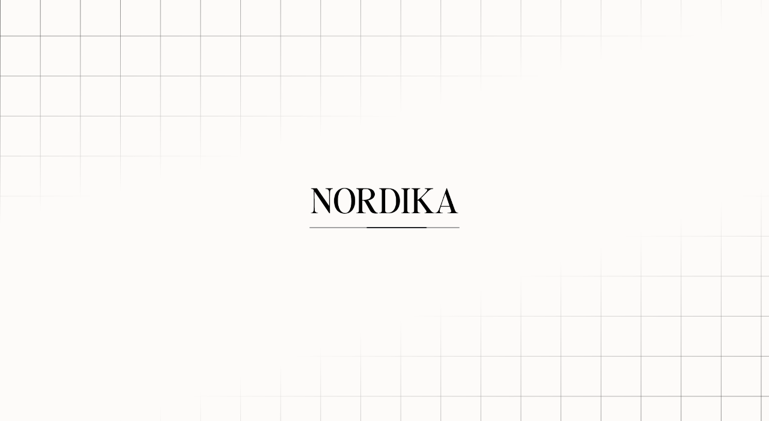

--- FILE ---
content_type: text/html; charset=utf-8
request_url: https://www.nordikagallery.com/products/balina-kuyrugu-posteri
body_size: 51148
content:
<!doctype html>
<html class="no-js" lang="tr" dir="ltr">
  <head>
    <meta charset="utf-8">
    <meta http-equiv="X-UA-Compatible" content="IE=edge">
    <meta name="viewport" content="width=device-width,initial-scale=1">
    <meta name="theme-color" content="">
    <link
      rel="canonical"
      href="https://www.nordikagallery.com/products/balina-kuyrugu-posteri"
      canonical-url="https://www.nordikagallery.com/"
    ><link
        rel="icon"
        type="image/png"
        href="//www.nordikagallery.com/cdn/shop/files/icono.webp?crop=center&height=32&v=1763494875&width=32"
      ><link
        rel="preconnect"
        href="https://fonts.shopifycdn.com"
        crossorigin
      ><title>
      Balina Kuyruğu Posteri
        &ndash; Nordika Gallery®</title>

    
      <meta name="description" content="Duvarlarınız için orijinal hayvan tabloları mu arıyorsunuz? ŞAHANE BİR FİKİR! 100&#39;lerce Nordika Gallery Fine Art Poster arasından sizi en çok yansıtan tasarımı keşfedin, alışverişe başlayın. Sanat galerisi kalitesinde 1# numaralı Poster Alışveriş Sitesi.">
    

    

<meta property="og:site_name" content="Nordika Gallery®">
<meta property="og:url" content="https://www.nordikagallery.com/products/balina-kuyrugu-posteri">
<meta property="og:title" content="Balina Kuyruğu Posteri">
<meta property="og:type" content="product">
<meta property="og:description" content="Duvarlarınız için orijinal hayvan tabloları mu arıyorsunuz? ŞAHANE BİR FİKİR! 100&#39;lerce Nordika Gallery Fine Art Poster arasından sizi en çok yansıtan tasarımı keşfedin, alışverişe başlayın. Sanat galerisi kalitesinde 1# numaralı Poster Alışveriş Sitesi."><meta property="og:image" content="http://www.nordikagallery.com/cdn/shop/products/balina-kuyrugu-poster.png?v=1756356639">
  <meta property="og:image:secure_url" content="https://www.nordikagallery.com/cdn/shop/products/balina-kuyrugu-poster.png?v=1756356639">
  <meta property="og:image:width" content="740">
  <meta property="og:image:height" content="987"><meta property="og:price:amount" content="700">
  <meta property="og:price:currency" content="TRY"><meta name="twitter:card" content="summary_large_image">
<meta name="twitter:title" content="Balina Kuyruğu Posteri">
<meta name="twitter:description" content="Duvarlarınız için orijinal hayvan tabloları mu arıyorsunuz? ŞAHANE BİR FİKİR! 100&#39;lerce Nordika Gallery Fine Art Poster arasından sizi en çok yansıtan tasarımı keşfedin, alışverişe başlayın. Sanat galerisi kalitesinde 1# numaralı Poster Alışveriş Sitesi.">


    <style data-shopify>

  
  
  
  
  

  

    @font-face {
  font-family: "DM Serif Display";
  font-weight: 400;
  font-style: normal;
  font-display: swap;
  src: url("//www.nordikagallery.com/cdn/fonts/dm_serif_display/dmserifdisplay_n4.d2fb62d84e79a0e0554bcf26e5e3d5bd86318b17.woff2") format("woff2"),
       url("//www.nordikagallery.com/cdn/fonts/dm_serif_display/dmserifdisplay_n4.776a8bf9adeb2bdfa35851c8b8f6488e4bd0da4e.woff") format("woff");
}

    
    
    @font-face {
  font-family: "DM Serif Display";
  font-weight: 400;
  font-style: italic;
  font-display: swap;
  src: url("//www.nordikagallery.com/cdn/fonts/dm_serif_display/dmserifdisplay_i4.ded609b7af419cfaa3d7b74c93adb618780a44d2.woff2") format("woff2"),
       url("//www.nordikagallery.com/cdn/fonts/dm_serif_display/dmserifdisplay_i4.542e1a9c39cbb3bbdcdb001c5b0ff5ce62f13c92.woff") format("woff");
}

    
  

  

  
    
    
    :root,
    .color-scheme-1 {
      /* Background */
      
        --color-background: rgb(253 251 249 / 1.0);
      

      --color-background-rgb: 253 251 249;

      /* Body */
      --color-foreground: rgb(0 0 0 / 1.0);
      --color-foreground-rgb: 0 0 0;

      /* Heading */
      --color-foreground-heading: rgb(0 0 0 / 1.0);
      --color-foreground-heading-rgb: 0 0 0;

      /* Link */
      --color-primary: rgb(0 0 0 / 1.0);
      --color-primary-rgb: 0 0 0;
      --color-primary-hover: rgb(0 0 0 / 1.0);
      --color-primary-hover-rgb: 0 0 0;

      /* Border */
      --color-border: rgb(0 0 0 / 1.0);
      --color-border-rgb: 0 0 0;

      /* Shadow */
      --color-shadow: rgb(18 18 18 / 1.0);
      --color-shadow-rgb: 18 18 18;

      /* Button primary */
      --color-primary-button-text: rgb(255 255 255 / 1.0);
      --color-primary-button-text-rgb: 255 255 255;
      
        --color-primary-button-background: rgb(0 0 0 / 1.0);
      

      --color-primary-button-border: rgb(128 128 128 / 1.0);
      --color-primary-button-hover-text: rgb(0 0 0 / 1.0);
      
        --color-primary-button-hover-background: rgb(235 227 212 / 1.0);
      

      --color-primary-button-hover-border: rgb(0 0 0 / 1.0);

      /* Button secondary */
      --color-secondary-button-text: rgb(0 0 0 / 1.0);
      --color-secondary-button-text-rgb: 0 0 0;
      
        --color-secondary-button-background: rgb(253 251 249 / 1.0);
      

      --color-secondary-button-border: rgb(0 0 0 / 1.0);
      --color-secondary-button-hover-text: rgb(0 0 0 / 1.0);
      
        --color-secondary-button-hover-background: rgb(253 251 249 / 1.0);
      

      --color-secondary-button-hover-border: rgb(0 0 0 / 1.0);

      /* Input */
      --color-input-background: rgb(255 255 255 / 1.0);
      --color-input-text: rgb(0 0 0 / 1.0);
      --color-input-text-rgb: 0 0 0;
      --color-input-border: rgb(106 106 106 / 1.0);
      --color-input-border-rgb: 106 106 106;
      --color-input-hover-background: rgb(255 255 255 / 1.0);

      /* Payment Terms */
      --payment-terms-background-color: rgb(253 251 249);

      /* Arrows */
      --arrow-color: rgb(30 60 50 / 1.0);
      --arrow-color-rgb: 30 60 50;
      --arrow-color-hover: rgb(0 0 0 / 1.0);
      --arrow-color-hover-rgb: 0 0 0;

      
        --arrow-background: rgb(253 251 249 / 1.0);

      --arrow-background-rgb: 253 251 249;
      --arrow-border: rgb(253 251 249 / 1.0);
      --arrow-background-hover: rgb(253 251 249 / 1.0);
      --arrow-background-hover-rgb: 253 251 249;

      /* Pagination */
      --pagination-color: rgb(43 43 43 / 1.0);
      --pagination-active-color: rgb(253 251 249 / 1.0);
      --pagination-active-color-rgb: 253 251 249;

      /* Opacity */
      --opacity-5-15: 0.05;
      --opacity-10-25: 0.1;
      --opacity-35-55: 0.35;
      --opacity-40-60: 0.4;
      --opacity-30-60: 0.3;

      /* Disabled */
      --input-disabled-background-color: rgb(var(--color-foreground-rgb) / var(--opacity-10));
      --input-disabled-border-color: rgb(var(--color-foreground-rgb) / var(--opacity-5-15));
      --input-disabled-text-color: rgb(var(--color-foreground-rgb) / var(--opacity-50));
      --color-foreground-muted: rgb(var(--color-foreground-rgb) / var(--opacity-60));
    }
  
    
    
    
    .color-scheme-2 {
      /* Background */
      
        --color-background: rgb(245 242 236 / 1.0);
      

      --color-background-rgb: 245 242 236;

      /* Body */
      --color-foreground: rgb(38 38 38 / 1.0);
      --color-foreground-rgb: 38 38 38;

      /* Heading */
      --color-foreground-heading: rgb(0 0 0 / 1.0);
      --color-foreground-heading-rgb: 0 0 0;

      /* Link */
      --color-primary: rgb(38 38 38 / 1.0);
      --color-primary-rgb: 38 38 38;
      --color-primary-hover: rgb(0 0 0 / 1.0);
      --color-primary-hover-rgb: 0 0 0;

      /* Border */
      --color-border: rgb(235 227 212 / 1.0);
      --color-border-rgb: 235 227 212;

      /* Shadow */
      --color-shadow: rgb(18 18 18 / 1.0);
      --color-shadow-rgb: 18 18 18;

      /* Button primary */
      --color-primary-button-text: rgb(0 0 0 / 1.0);
      --color-primary-button-text-rgb: 0 0 0;
      
        --color-primary-button-background: rgb(18 18 18 / 1.0);
      

      --color-primary-button-border: rgb(0 0 0 / 1.0);
      --color-primary-button-hover-text: rgb(119 119 119 / 1.0);
      
        --color-primary-button-hover-background: rgb(0 0 0 / 1.0);
      

      --color-primary-button-hover-border: rgb(0 0 0 / 1.0);

      /* Button secondary */
      --color-secondary-button-text: rgb(18 18 18 / 1.0);
      --color-secondary-button-text-rgb: 18 18 18;
      
        --color-secondary-button-background: rgb(255 255 255 / 1.0);
      

      --color-secondary-button-border: rgb(0 0 0 / 1.0);
      --color-secondary-button-hover-text: rgb(0 0 0 / 1.0);
      
        --color-secondary-button-hover-background: rgb(255 255 255 / 1.0);
      

      --color-secondary-button-hover-border: rgb(0 0 0 / 1.0);

      /* Input */
      --color-input-background: rgb(255 255 255 / 1.0);
      --color-input-text: rgb(0 0 0 / 1.0);
      --color-input-text-rgb: 0 0 0;
      --color-input-border: rgb(0 0 0 / 1.0);
      --color-input-border-rgb: 0 0 0;
      --color-input-hover-background: rgb(245 245 245 / 1.0);

      /* Payment Terms */
      --payment-terms-background-color: rgb(245 242 236);

      /* Arrows */
      --arrow-color: rgb(30 60 50 / 1.0);
      --arrow-color-rgb: 30 60 50;
      --arrow-color-hover: rgb(51 51 51 / 1.0);
      --arrow-color-hover-rgb: 51 51 51;

      --arrow-background: rgb(var(--color-background-rgb));
      

      --arrow-background-rgb: 0 0 0;
      --arrow-border: rgb(0 0 0 / 0.0);
      --arrow-background-hover: rgb(0 0 0 / 0.0);
      --arrow-background-hover-rgb: 0 0 0;

      /* Pagination */
      --pagination-color: rgb(206 206 206 / 1.0);
      --pagination-active-color: rgb(51 51 51 / 1.0);
      --pagination-active-color-rgb: 51 51 51;

      /* Opacity */
      --opacity-5-15: 0.05;
      --opacity-10-25: 0.1;
      --opacity-35-55: 0.35;
      --opacity-40-60: 0.4;
      --opacity-30-60: 0.3;

      /* Disabled */
      --input-disabled-background-color: rgb(var(--color-foreground-rgb) / var(--opacity-10));
      --input-disabled-border-color: rgb(var(--color-foreground-rgb) / var(--opacity-5-15));
      --input-disabled-text-color: rgb(var(--color-foreground-rgb) / var(--opacity-50));
      --color-foreground-muted: rgb(var(--color-foreground-rgb) / var(--opacity-60));
    }
  
    
    
    
    .color-scheme-3 {
      /* Background */
      
        --color-background: rgb(245 242 236 / 1.0);
      

      --color-background-rgb: 245 242 236;

      /* Body */
      --color-foreground: rgb(0 0 0 / 1.0);
      --color-foreground-rgb: 0 0 0;

      /* Heading */
      --color-foreground-heading: rgb(0 0 0 / 1.0);
      --color-foreground-heading-rgb: 0 0 0;

      /* Link */
      --color-primary: rgb(0 0 0 / 1.0);
      --color-primary-rgb: 0 0 0;
      --color-primary-hover: rgb(0 0 0 / 1.0);
      --color-primary-hover-rgb: 0 0 0;

      /* Border */
      --color-border: rgb(0 0 0 / 1.0);
      --color-border-rgb: 0 0 0;

      /* Shadow */
      --color-shadow: rgb(18 18 18 / 1.0);
      --color-shadow-rgb: 18 18 18;

      /* Button primary */
      --color-primary-button-text: rgb(0 0 0 / 1.0);
      --color-primary-button-text-rgb: 0 0 0;
      
        --color-primary-button-background: rgb(255 255 255 / 1.0);
      

      --color-primary-button-border: rgb(0 0 0 / 1.0);
      --color-primary-button-hover-text: rgb(119 119 119 / 1.0);
      
        --color-primary-button-hover-background: rgb(0 0 0 / 1.0);
      

      --color-primary-button-hover-border: rgb(0 0 0 / 1.0);

      /* Button secondary */
      --color-secondary-button-text: rgb(255 255 255 / 1.0);
      --color-secondary-button-text-rgb: 255 255 255;
      
        --color-secondary-button-background: rgb(255 255 255 / 1.0);
      

      --color-secondary-button-border: rgb(0 0 0 / 1.0);
      --color-secondary-button-hover-text: rgb(0 0 0 / 1.0);
      
        --color-secondary-button-hover-background: rgb(255 255 255 / 1.0);
      

      --color-secondary-button-hover-border: rgb(0 0 0 / 1.0);

      /* Input */
      --color-input-background: rgb(255 255 255 / 1.0);
      --color-input-text: rgb(0 0 0 / 1.0);
      --color-input-text-rgb: 0 0 0;
      --color-input-border: rgb(0 0 0 / 1.0);
      --color-input-border-rgb: 0 0 0;
      --color-input-hover-background: rgb(245 245 245 / 1.0);

      /* Payment Terms */
      --payment-terms-background-color: rgb(245 242 236);

      /* Arrows */
      --arrow-color: rgb(51 51 51 / 1.0);
      --arrow-color-rgb: 51 51 51;
      --arrow-color-hover: rgb(51 51 51 / 1.0);
      --arrow-color-hover-rgb: 51 51 51;

      
        --arrow-background: rgb(255 255 255 / 1.0);

      --arrow-background-rgb: 255 255 255;
      --arrow-border: rgb(51 51 51 / 1.0);
      --arrow-background-hover: rgb(255 255 255 / 1.0);
      --arrow-background-hover-rgb: 255 255 255;

      /* Pagination */
      --pagination-color: rgb(206 206 206 / 1.0);
      --pagination-active-color: rgb(51 51 51 / 1.0);
      --pagination-active-color-rgb: 51 51 51;

      /* Opacity */
      --opacity-5-15: 0.05;
      --opacity-10-25: 0.1;
      --opacity-35-55: 0.35;
      --opacity-40-60: 0.4;
      --opacity-30-60: 0.3;

      /* Disabled */
      --input-disabled-background-color: rgb(var(--color-foreground-rgb) / var(--opacity-10));
      --input-disabled-border-color: rgb(var(--color-foreground-rgb) / var(--opacity-5-15));
      --input-disabled-text-color: rgb(var(--color-foreground-rgb) / var(--opacity-50));
      --color-foreground-muted: rgb(var(--color-foreground-rgb) / var(--opacity-60));
    }
  
    
    
    
    .color-scheme-4 {
      /* Background */
      
        --color-background: rgb(253 251 249 / 1.0);
      

      --color-background-rgb: 253 251 249;

      /* Body */
      --color-foreground: rgb(255 255 255 / 1.0);
      --color-foreground-rgb: 255 255 255;

      /* Heading */
      --color-foreground-heading: rgb(255 255 255 / 1.0);
      --color-foreground-heading-rgb: 255 255 255;

      /* Link */
      --color-primary: rgb(255 255 255 / 1.0);
      --color-primary-rgb: 255 255 255;
      --color-primary-hover: rgb(0 0 0 / 1.0);
      --color-primary-hover-rgb: 0 0 0;

      /* Border */
      --color-border: rgb(230 230 230 / 1.0);
      --color-border-rgb: 230 230 230;

      /* Shadow */
      --color-shadow: rgb(18 18 18 / 1.0);
      --color-shadow-rgb: 18 18 18;

      /* Button primary */
      --color-primary-button-text: rgb(255 255 255 / 1.0);
      --color-primary-button-text-rgb: 255 255 255;
      
        --color-primary-button-background: rgb(0 0 0 / 0.0);
      

      --color-primary-button-border: rgb(0 0 0 / 0.0);
      --color-primary-button-hover-text: rgb(255 255 255 / 1.0);
      
        --color-primary-button-hover-background: rgb(0 0 0 / 0.0);
      

      --color-primary-button-hover-border: rgb(0 0 0 / 0.0);

      /* Button secondary */
      --color-secondary-button-text: rgb(18 18 18 / 1.0);
      --color-secondary-button-text-rgb: 18 18 18;
      
        --color-secondary-button-background: rgb(255 255 255 / 1.0);
      

      --color-secondary-button-border: rgb(0 0 0 / 1.0);
      --color-secondary-button-hover-text: rgb(0 0 0 / 1.0);
      
        --color-secondary-button-hover-background: rgb(255 255 255 / 1.0);
      

      --color-secondary-button-hover-border: rgb(0 0 0 / 1.0);

      /* Input */
      --color-input-background: rgb(255 255 255 / 1.0);
      --color-input-text: rgb(0 0 0 / 1.0);
      --color-input-text-rgb: 0 0 0;
      --color-input-border: rgb(0 0 0 / 1.0);
      --color-input-border-rgb: 0 0 0;
      --color-input-hover-background: rgb(245 245 245 / 1.0);

      /* Payment Terms */
      --payment-terms-background-color: rgb(253 251 249);

      /* Arrows */
      --arrow-color: rgb(51 51 51 / 1.0);
      --arrow-color-rgb: 51 51 51;
      --arrow-color-hover: rgb(51 51 51 / 1.0);
      --arrow-color-hover-rgb: 51 51 51;

      
        --arrow-background: rgb(255 255 255 / 1.0);

      --arrow-background-rgb: 255 255 255;
      --arrow-border: rgb(51 51 51 / 1.0);
      --arrow-background-hover: rgb(255 255 255 / 1.0);
      --arrow-background-hover-rgb: 255 255 255;

      /* Pagination */
      --pagination-color: rgb(206 206 206 / 1.0);
      --pagination-active-color: rgb(51 51 51 / 1.0);
      --pagination-active-color-rgb: 51 51 51;

      /* Opacity */
      --opacity-5-15: 0.05;
      --opacity-10-25: 0.1;
      --opacity-35-55: 0.35;
      --opacity-40-60: 0.4;
      --opacity-30-60: 0.3;

      /* Disabled */
      --input-disabled-background-color: rgb(var(--color-foreground-rgb) / var(--opacity-10));
      --input-disabled-border-color: rgb(var(--color-foreground-rgb) / var(--opacity-5-15));
      --input-disabled-text-color: rgb(var(--color-foreground-rgb) / var(--opacity-50));
      --color-foreground-muted: rgb(var(--color-foreground-rgb) / var(--opacity-60));
    }
  
    
    
    
    .color-scheme-5 {
      /* Background */
      
        --color-background: rgb(0 0 0 / 0.0);
      

      --color-background-rgb: 0 0 0;

      /* Body */
      --color-foreground: rgb(255 255 255 / 1.0);
      --color-foreground-rgb: 255 255 255;

      /* Heading */
      --color-foreground-heading: rgb(0 0 0 / 1.0);
      --color-foreground-heading-rgb: 0 0 0;

      /* Link */
      --color-primary: rgb(0 15 159 / 1.0);
      --color-primary-rgb: 0 15 159;
      --color-primary-hover: rgb(0 0 0 / 1.0);
      --color-primary-hover-rgb: 0 0 0;

      /* Border */
      --color-border: rgb(230 230 230 / 1.0);
      --color-border-rgb: 230 230 230;

      /* Shadow */
      --color-shadow: rgb(18 18 18 / 1.0);
      --color-shadow-rgb: 18 18 18;

      /* Button primary */
      --color-primary-button-text: rgb(0 0 0 / 1.0);
      --color-primary-button-text-rgb: 0 0 0;
      
        --color-primary-button-background: rgb(255 255 255 / 1.0);
      

      --color-primary-button-border: rgb(0 0 0 / 1.0);
      --color-primary-button-hover-text: rgb(204 204 204 / 1.0);
      
        --color-primary-button-hover-background: rgb(0 0 0 / 1.0);
      

      --color-primary-button-hover-border: rgb(0 0 0 / 1.0);

      /* Button secondary */
      --color-secondary-button-text: rgb(255 255 255 / 1.0);
      --color-secondary-button-text-rgb: 255 255 255;
      
        --color-secondary-button-background: rgb(255 255 255 / 1.0);
      

      --color-secondary-button-border: rgb(0 0 0 / 1.0);
      --color-secondary-button-hover-text: rgb(0 0 0 / 1.0);
      
        --color-secondary-button-hover-background: rgb(255 255 255 / 1.0);
      

      --color-secondary-button-hover-border: rgb(0 0 0 / 1.0);

      /* Input */
      --color-input-background: rgb(255 255 255 / 1.0);
      --color-input-text: rgb(0 0 0 / 1.0);
      --color-input-text-rgb: 0 0 0;
      --color-input-border: rgb(0 0 0 / 1.0);
      --color-input-border-rgb: 0 0 0;
      --color-input-hover-background: rgb(245 245 245 / 1.0);

      /* Payment Terms */
      --payment-terms-background-color: rgb(0 0 0);

      /* Arrows */
      --arrow-color: rgb(51 51 51 / 1.0);
      --arrow-color-rgb: 51 51 51;
      --arrow-color-hover: rgb(51 51 51 / 1.0);
      --arrow-color-hover-rgb: 51 51 51;

      
        --arrow-background: rgb(255 255 255 / 1.0);

      --arrow-background-rgb: 255 255 255;
      --arrow-border: rgb(51 51 51 / 1.0);
      --arrow-background-hover: rgb(255 255 255 / 1.0);
      --arrow-background-hover-rgb: 255 255 255;

      /* Pagination */
      --pagination-color: rgb(206 206 206 / 1.0);
      --pagination-active-color: rgb(51 51 51 / 1.0);
      --pagination-active-color-rgb: 51 51 51;

      /* Opacity */
      --opacity-5-15: 0.15;
      --opacity-10-25: 0.25;
      --opacity-35-55: 0.55;
      --opacity-40-60: 0.6;
      --opacity-30-60: 0.6;

      /* Disabled */
      --input-disabled-background-color: rgb(var(--color-foreground-rgb) / var(--opacity-10));
      --input-disabled-border-color: rgb(var(--color-foreground-rgb) / var(--opacity-5-15));
      --input-disabled-text-color: rgb(var(--color-foreground-rgb) / var(--opacity-50));
      --color-foreground-muted: rgb(var(--color-foreground-rgb) / var(--opacity-60));
    }
  
    
    
    
    .color-scheme-6 {
      /* Background */
      
        --color-background: rgb(253 251 249 / 1.0);
      

      --color-background-rgb: 253 251 249;

      /* Body */
      --color-foreground: rgb(0 0 0 / 1.0);
      --color-foreground-rgb: 0 0 0;

      /* Heading */
      --color-foreground-heading: rgb(0 0 0 / 1.0);
      --color-foreground-heading-rgb: 0 0 0;

      /* Link */
      --color-primary: rgb(0 0 0 / 1.0);
      --color-primary-rgb: 0 0 0;
      --color-primary-hover: rgb(0 0 0 / 1.0);
      --color-primary-hover-rgb: 0 0 0;

      /* Border */
      --color-border: rgb(230 230 230 / 1.0);
      --color-border-rgb: 230 230 230;

      /* Shadow */
      --color-shadow: rgb(18 18 18 / 1.0);
      --color-shadow-rgb: 18 18 18;

      /* Button primary */
      --color-primary-button-text: rgb(0 0 0 / 1.0);
      --color-primary-button-text-rgb: 0 0 0;
      
        --color-primary-button-background: rgb(0 0 0 / 1.0);
      

      --color-primary-button-border: rgb(0 0 0 / 1.0);
      --color-primary-button-hover-text: rgb(0 0 0 / 1.0);
      
        --color-primary-button-hover-background: rgb(235 227 212 / 1.0);
      

      --color-primary-button-hover-border: rgb(0 0 0 / 1.0);

      /* Button secondary */
      --color-secondary-button-text: rgb(18 18 18 / 1.0);
      --color-secondary-button-text-rgb: 18 18 18;
      
        --color-secondary-button-background: rgb(255 255 255 / 1.0);
      

      --color-secondary-button-border: rgb(0 0 0 / 1.0);
      --color-secondary-button-hover-text: rgb(0 0 0 / 1.0);
      
        --color-secondary-button-hover-background: rgb(255 255 255 / 1.0);
      

      --color-secondary-button-hover-border: rgb(0 0 0 / 1.0);

      /* Input */
      --color-input-background: rgb(253 251 249 / 1.0);
      --color-input-text: rgb(0 0 0 / 1.0);
      --color-input-text-rgb: 0 0 0;
      --color-input-border: rgb(0 0 0 / 1.0);
      --color-input-border-rgb: 0 0 0;
      --color-input-hover-background: rgb(245 245 245 / 1.0);

      /* Payment Terms */
      --payment-terms-background-color: rgb(253 251 249);

      /* Arrows */
      --arrow-color: rgb(51 51 51 / 1.0);
      --arrow-color-rgb: 51 51 51;
      --arrow-color-hover: rgb(253 251 249 / 1.0);
      --arrow-color-hover-rgb: 253 251 249;

      
        --arrow-background: rgb(253 251 249 / 1.0);

      --arrow-background-rgb: 253 251 249;
      --arrow-border: rgb(253 251 249 / 1.0);
      --arrow-background-hover: rgb(253 251 249 / 1.0);
      --arrow-background-hover-rgb: 253 251 249;

      /* Pagination */
      --pagination-color: rgb(206 206 206 / 1.0);
      --pagination-active-color: rgb(51 51 51 / 1.0);
      --pagination-active-color-rgb: 51 51 51;

      /* Opacity */
      --opacity-5-15: 0.05;
      --opacity-10-25: 0.1;
      --opacity-35-55: 0.35;
      --opacity-40-60: 0.4;
      --opacity-30-60: 0.3;

      /* Disabled */
      --input-disabled-background-color: rgb(var(--color-foreground-rgb) / var(--opacity-10));
      --input-disabled-border-color: rgb(var(--color-foreground-rgb) / var(--opacity-5-15));
      --input-disabled-text-color: rgb(var(--color-foreground-rgb) / var(--opacity-50));
      --color-foreground-muted: rgb(var(--color-foreground-rgb) / var(--opacity-60));
    }
  
    
    
    
    .color-scheme-7 {
      /* Background */
      
        --color-background: rgb(45 73 40 / 0.86);
      

      --color-background-rgb: 45 73 40;

      /* Body */
      --color-foreground: rgb(255 255 255 / 1.0);
      --color-foreground-rgb: 255 255 255;

      /* Heading */
      --color-foreground-heading: rgb(0 0 0 / 1.0);
      --color-foreground-heading-rgb: 0 0 0;

      /* Link */
      --color-primary: rgb(0 15 159 / 1.0);
      --color-primary-rgb: 0 15 159;
      --color-primary-hover: rgb(0 0 0 / 1.0);
      --color-primary-hover-rgb: 0 0 0;

      /* Border */
      --color-border: rgb(230 230 230 / 1.0);
      --color-border-rgb: 230 230 230;

      /* Shadow */
      --color-shadow: rgb(18 18 18 / 1.0);
      --color-shadow-rgb: 18 18 18;

      /* Button primary */
      --color-primary-button-text: rgb(255 0 0 / 1.0);
      --color-primary-button-text-rgb: 255 0 0;
      
        --color-primary-button-background: rgb(255 255 255 / 1.0);
      

      --color-primary-button-border: rgb(0 0 0 / 1.0);
      --color-primary-button-hover-text: rgb(204 204 204 / 1.0);
      
        --color-primary-button-hover-background: rgb(0 0 0 / 1.0);
      

      --color-primary-button-hover-border: rgb(0 0 0 / 1.0);

      /* Button secondary */
      --color-secondary-button-text: rgb(18 18 18 / 1.0);
      --color-secondary-button-text-rgb: 18 18 18;
      
        --color-secondary-button-background: rgb(255 255 255 / 1.0);
      

      --color-secondary-button-border: rgb(0 0 0 / 1.0);
      --color-secondary-button-hover-text: rgb(0 0 0 / 1.0);
      
        --color-secondary-button-hover-background: rgb(255 255 255 / 1.0);
      

      --color-secondary-button-hover-border: rgb(0 0 0 / 1.0);

      /* Input */
      --color-input-background: rgb(255 255 255 / 1.0);
      --color-input-text: rgb(0 0 0 / 1.0);
      --color-input-text-rgb: 0 0 0;
      --color-input-border: rgb(0 0 0 / 1.0);
      --color-input-border-rgb: 0 0 0;
      --color-input-hover-background: rgb(245 245 245 / 1.0);

      /* Payment Terms */
      --payment-terms-background-color: rgb(45 73 40);

      /* Arrows */
      --arrow-color: rgb(51 51 51 / 1.0);
      --arrow-color-rgb: 51 51 51;
      --arrow-color-hover: rgb(51 51 51 / 1.0);
      --arrow-color-hover-rgb: 51 51 51;

      
        --arrow-background: rgb(255 255 255 / 1.0);

      --arrow-background-rgb: 255 255 255;
      --arrow-border: rgb(51 51 51 / 1.0);
      --arrow-background-hover: rgb(255 255 255 / 1.0);
      --arrow-background-hover-rgb: 255 255 255;

      /* Pagination */
      --pagination-color: rgb(206 206 206 / 1.0);
      --pagination-active-color: rgb(51 51 51 / 1.0);
      --pagination-active-color-rgb: 51 51 51;

      /* Opacity */
      --opacity-5-15: 0.15;
      --opacity-10-25: 0.25;
      --opacity-35-55: 0.55;
      --opacity-40-60: 0.6;
      --opacity-30-60: 0.6;

      /* Disabled */
      --input-disabled-background-color: rgb(var(--color-foreground-rgb) / var(--opacity-10));
      --input-disabled-border-color: rgb(var(--color-foreground-rgb) / var(--opacity-5-15));
      --input-disabled-text-color: rgb(var(--color-foreground-rgb) / var(--opacity-50));
      --color-foreground-muted: rgb(var(--color-foreground-rgb) / var(--opacity-60));
    }
  
    
    
    
    .color-scheme-8 {
      /* Background */
      
        --color-background: rgb(245 242 236 / 1.0);
      

      --color-background-rgb: 245 242 236;

      /* Body */
      --color-foreground: rgb(0 0 0 / 1.0);
      --color-foreground-rgb: 0 0 0;

      /* Heading */
      --color-foreground-heading: rgb(0 0 0 / 1.0);
      --color-foreground-heading-rgb: 0 0 0;

      /* Link */
      --color-primary: rgb(60 60 60 / 1.0);
      --color-primary-rgb: 60 60 60;
      --color-primary-hover: rgb(35 35 35 / 1.0);
      --color-primary-hover-rgb: 35 35 35;

      /* Border */
      --color-border: rgb(230 230 230 / 1.0);
      --color-border-rgb: 230 230 230;

      /* Shadow */
      --color-shadow: rgb(18 18 18 / 1.0);
      --color-shadow-rgb: 18 18 18;

      /* Button primary */
      --color-primary-button-text: rgb(255 255 255 / 1.0);
      --color-primary-button-text-rgb: 255 255 255;
      
        --color-primary-button-background: rgb(18 18 18 / 1.0);
      

      --color-primary-button-border: rgb(0 0 0 / 1.0);
      --color-primary-button-hover-text: rgb(204 204 204 / 1.0);
      
        --color-primary-button-hover-background: rgb(0 0 0 / 1.0);
      

      --color-primary-button-hover-border: rgb(0 0 0 / 1.0);

      /* Button secondary */
      --color-secondary-button-text: rgb(18 18 18 / 1.0);
      --color-secondary-button-text-rgb: 18 18 18;
      
        --color-secondary-button-background: rgb(255 255 255 / 1.0);
      

      --color-secondary-button-border: rgb(0 0 0 / 1.0);
      --color-secondary-button-hover-text: rgb(0 0 0 / 1.0);
      
        --color-secondary-button-hover-background: rgb(255 255 255 / 1.0);
      

      --color-secondary-button-hover-border: rgb(0 0 0 / 1.0);

      /* Input */
      --color-input-background: rgb(255 255 255 / 1.0);
      --color-input-text: rgb(0 0 0 / 1.0);
      --color-input-text-rgb: 0 0 0;
      --color-input-border: rgb(0 0 0 / 1.0);
      --color-input-border-rgb: 0 0 0;
      --color-input-hover-background: rgb(245 245 245 / 1.0);

      /* Payment Terms */
      --payment-terms-background-color: rgb(245 242 236);

      /* Arrows */
      --arrow-color: rgb(51 51 51 / 1.0);
      --arrow-color-rgb: 51 51 51;
      --arrow-color-hover: rgb(0 0 0 / 1.0);
      --arrow-color-hover-rgb: 0 0 0;

      
        --arrow-background: rgb(253 251 249 / 1.0);

      --arrow-background-rgb: 253 251 249;
      --arrow-border: rgb(253 251 249 / 1.0);
      --arrow-background-hover: rgb(253 251 249 / 1.0);
      --arrow-background-hover-rgb: 253 251 249;

      /* Pagination */
      --pagination-color: rgb(206 206 206 / 1.0);
      --pagination-active-color: rgb(51 51 51 / 1.0);
      --pagination-active-color-rgb: 51 51 51;

      /* Opacity */
      --opacity-5-15: 0.05;
      --opacity-10-25: 0.1;
      --opacity-35-55: 0.35;
      --opacity-40-60: 0.4;
      --opacity-30-60: 0.3;

      /* Disabled */
      --input-disabled-background-color: rgb(var(--color-foreground-rgb) / var(--opacity-10));
      --input-disabled-border-color: rgb(var(--color-foreground-rgb) / var(--opacity-5-15));
      --input-disabled-text-color: rgb(var(--color-foreground-rgb) / var(--opacity-50));
      --color-foreground-muted: rgb(var(--color-foreground-rgb) / var(--opacity-60));
    }
  
    
    
    
    .color-scheme-9 {
      /* Background */
      
        --color-background: rgb(0 0 0 / 0.0);
      

      --color-background-rgb: 0 0 0;

      /* Body */
      --color-foreground: rgb(255 255 255 / 1.0);
      --color-foreground-rgb: 255 255 255;

      /* Heading */
      --color-foreground-heading: rgb(255 255 255 / 1.0);
      --color-foreground-heading-rgb: 255 255 255;

      /* Link */
      --color-primary: rgb(255 255 255 / 1.0);
      --color-primary-rgb: 255 255 255;
      --color-primary-hover: rgb(255 255 255 / 1.0);
      --color-primary-hover-rgb: 255 255 255;

      /* Border */
      --color-border: rgb(230 230 230 / 1.0);
      --color-border-rgb: 230 230 230;

      /* Shadow */
      --color-shadow: rgb(18 18 18 / 1.0);
      --color-shadow-rgb: 18 18 18;

      /* Button primary */
      --color-primary-button-text: rgb(0 0 0 / 1.0);
      --color-primary-button-text-rgb: 0 0 0;
      
        --color-primary-button-background: rgb(255 255 255 / 1.0);
      

      --color-primary-button-border: rgb(0 0 0 / 0.0);
      --color-primary-button-hover-text: rgb(204 204 204 / 1.0);
      
        --color-primary-button-hover-background: rgb(0 0 0 / 1.0);
      

      --color-primary-button-hover-border: rgb(0 0 0 / 1.0);

      /* Button secondary */
      --color-secondary-button-text: rgb(18 18 18 / 1.0);
      --color-secondary-button-text-rgb: 18 18 18;
      
        --color-secondary-button-background: rgb(255 255 255 / 1.0);
      

      --color-secondary-button-border: rgb(0 0 0 / 1.0);
      --color-secondary-button-hover-text: rgb(0 0 0 / 1.0);
      
        --color-secondary-button-hover-background: rgb(255 255 255 / 1.0);
      

      --color-secondary-button-hover-border: rgb(0 0 0 / 1.0);

      /* Input */
      --color-input-background: rgb(255 255 255 / 1.0);
      --color-input-text: rgb(0 0 0 / 1.0);
      --color-input-text-rgb: 0 0 0;
      --color-input-border: rgb(0 0 0 / 1.0);
      --color-input-border-rgb: 0 0 0;
      --color-input-hover-background: rgb(245 245 245 / 1.0);

      /* Payment Terms */
      --payment-terms-background-color: rgb(0 0 0);

      /* Arrows */
      --arrow-color: rgb(51 51 51 / 1.0);
      --arrow-color-rgb: 51 51 51;
      --arrow-color-hover: rgb(51 51 51 / 1.0);
      --arrow-color-hover-rgb: 51 51 51;

      
        --arrow-background: rgb(255 255 255 / 1.0);

      --arrow-background-rgb: 255 255 255;
      --arrow-border: rgb(51 51 51 / 1.0);
      --arrow-background-hover: rgb(255 255 255 / 1.0);
      --arrow-background-hover-rgb: 255 255 255;

      /* Pagination */
      --pagination-color: rgb(206 206 206 / 1.0);
      --pagination-active-color: rgb(51 51 51 / 1.0);
      --pagination-active-color-rgb: 51 51 51;

      /* Opacity */
      --opacity-5-15: 0.15;
      --opacity-10-25: 0.25;
      --opacity-35-55: 0.55;
      --opacity-40-60: 0.6;
      --opacity-30-60: 0.6;

      /* Disabled */
      --input-disabled-background-color: rgb(var(--color-foreground-rgb) / var(--opacity-10));
      --input-disabled-border-color: rgb(var(--color-foreground-rgb) / var(--opacity-5-15));
      --input-disabled-text-color: rgb(var(--color-foreground-rgb) / var(--opacity-50));
      --color-foreground-muted: rgb(var(--color-foreground-rgb) / var(--opacity-60));
    }
  
    
    
    
    .color-scheme-10 {
      /* Background */
      
        --color-background: rgb(255 255 255 / 1.0);
      

      --color-background-rgb: 255 255 255;

      /* Body */
      --color-foreground: rgb(0 0 0 / 1.0);
      --color-foreground-rgb: 0 0 0;

      /* Heading */
      --color-foreground-heading: rgb(0 0 0 / 1.0);
      --color-foreground-heading-rgb: 0 0 0;

      /* Link */
      --color-primary: rgb(0 0 0 / 1.0);
      --color-primary-rgb: 0 0 0;
      --color-primary-hover: rgb(0 0 0 / 1.0);
      --color-primary-hover-rgb: 0 0 0;

      /* Border */
      --color-border: rgb(0 0 0 / 1.0);
      --color-border-rgb: 0 0 0;

      /* Shadow */
      --color-shadow: rgb(0 0 0 / 0.0);
      --color-shadow-rgb: 0 0 0;

      /* Button primary */
      --color-primary-button-text: rgb(255 255 255 / 1.0);
      --color-primary-button-text-rgb: 255 255 255;
      
        --color-primary-button-background: rgb(0 0 0 / 1.0);
      

      --color-primary-button-border: rgb(0 0 0 / 1.0);
      --color-primary-button-hover-text: rgb(0 0 0 / 1.0);
      
        --color-primary-button-hover-background: rgb(255 255 255 / 1.0);
      

      --color-primary-button-hover-border: rgb(0 0 0 / 1.0);

      /* Button secondary */
      --color-secondary-button-text: rgb(0 0 0 / 1.0);
      --color-secondary-button-text-rgb: 0 0 0;
      
        --color-secondary-button-background: rgb(255 255 255 / 1.0);
      

      --color-secondary-button-border: rgb(255 255 255 / 1.0);
      --color-secondary-button-hover-text: rgb(255 255 255 / 1.0);
      
        --color-secondary-button-hover-background: rgb(0 0 0 / 1.0);
      

      --color-secondary-button-hover-border: rgb(0 0 0 / 1.0);

      /* Input */
      --color-input-background: rgb(255 255 255 / 1.0);
      --color-input-text: rgb(0 0 0 / 1.0);
      --color-input-text-rgb: 0 0 0;
      --color-input-border: rgb(198 198 198 / 1.0);
      --color-input-border-rgb: 198 198 198;
      --color-input-hover-background: rgb(245 245 245 / 1.0);

      /* Payment Terms */
      --payment-terms-background-color: rgb(255 255 255);

      /* Arrows */
      --arrow-color: rgb(30 60 50 / 1.0);
      --arrow-color-rgb: 30 60 50;
      --arrow-color-hover: rgb(51 51 51 / 1.0);
      --arrow-color-hover-rgb: 51 51 51;

      --arrow-background: rgb(var(--color-background-rgb));
      

      --arrow-background-rgb: 0 0 0;
      --arrow-border: rgb(0 0 0 / 0.0);
      --arrow-background-hover: rgb(255 255 255 / 1.0);
      --arrow-background-hover-rgb: 255 255 255;

      /* Pagination */
      --pagination-color: rgb(0 0 0 / 1.0);
      --pagination-active-color: rgb(0 0 0 / 1.0);
      --pagination-active-color-rgb: 0 0 0;

      /* Opacity */
      --opacity-5-15: 0.05;
      --opacity-10-25: 0.1;
      --opacity-35-55: 0.35;
      --opacity-40-60: 0.4;
      --opacity-30-60: 0.3;

      /* Disabled */
      --input-disabled-background-color: rgb(var(--color-foreground-rgb) / var(--opacity-10));
      --input-disabled-border-color: rgb(var(--color-foreground-rgb) / var(--opacity-5-15));
      --input-disabled-text-color: rgb(var(--color-foreground-rgb) / var(--opacity-50));
      --color-foreground-muted: rgb(var(--color-foreground-rgb) / var(--opacity-60));
    }
  
    
    
    
    .color-scheme-11 {
      /* Background */
      
        --color-background: rgb(255 255 255 / 1.0);
      

      --color-background-rgb: 255 255 255;

      /* Body */
      --color-foreground: rgb(0 0 0 / 1.0);
      --color-foreground-rgb: 0 0 0;

      /* Heading */
      --color-foreground-heading: rgb(0 0 0 / 1.0);
      --color-foreground-heading-rgb: 0 0 0;

      /* Link */
      --color-primary: rgb(0 0 0 / 1.0);
      --color-primary-rgb: 0 0 0;
      --color-primary-hover: rgb(0 0 0 / 1.0);
      --color-primary-hover-rgb: 0 0 0;

      /* Border */
      --color-border: rgb(0 0 0 / 1.0);
      --color-border-rgb: 0 0 0;

      /* Shadow */
      --color-shadow: rgb(18 18 18 / 1.0);
      --color-shadow-rgb: 18 18 18;

      /* Button primary */
      --color-primary-button-text: rgb(0 0 0 / 1.0);
      --color-primary-button-text-rgb: 0 0 0;
      
        --color-primary-button-background: rgb(255 255 255 / 1.0);
      

      --color-primary-button-border: rgb(0 0 0 / 1.0);
      --color-primary-button-hover-text: rgb(204 204 204 / 1.0);
      
        --color-primary-button-hover-background: rgb(0 0 0 / 1.0);
      

      --color-primary-button-hover-border: rgb(0 0 0 / 1.0);

      /* Button secondary */
      --color-secondary-button-text: rgb(0 0 0 / 1.0);
      --color-secondary-button-text-rgb: 0 0 0;
      
        --color-secondary-button-background: rgb(255 255 255 / 1.0);
      

      --color-secondary-button-border: rgb(0 0 0 / 1.0);
      --color-secondary-button-hover-text: rgb(0 0 0 / 1.0);
      
        --color-secondary-button-hover-background: rgb(255 255 255 / 1.0);
      

      --color-secondary-button-hover-border: rgb(0 0 0 / 1.0);

      /* Input */
      --color-input-background: rgb(255 255 255 / 1.0);
      --color-input-text: rgb(0 0 0 / 1.0);
      --color-input-text-rgb: 0 0 0;
      --color-input-border: rgb(198 198 198 / 1.0);
      --color-input-border-rgb: 198 198 198;
      --color-input-hover-background: rgb(245 245 245 / 1.0);

      /* Payment Terms */
      --payment-terms-background-color: rgb(255 255 255);

      /* Arrows */
      --arrow-color: rgb(30 60 50 / 1.0);
      --arrow-color-rgb: 30 60 50;
      --arrow-color-hover: rgb(51 51 51 / 1.0);
      --arrow-color-hover-rgb: 51 51 51;

      --arrow-background: rgb(var(--color-background-rgb));
      

      --arrow-background-rgb: 0 0 0;
      --arrow-border: rgb(0 0 0 / 0.0);
      --arrow-background-hover: rgb(255 255 255 / 1.0);
      --arrow-background-hover-rgb: 255 255 255;

      /* Pagination */
      --pagination-color: rgb(0 0 0 / 1.0);
      --pagination-active-color: rgb(0 0 0 / 1.0);
      --pagination-active-color-rgb: 0 0 0;

      /* Opacity */
      --opacity-5-15: 0.05;
      --opacity-10-25: 0.1;
      --opacity-35-55: 0.35;
      --opacity-40-60: 0.4;
      --opacity-30-60: 0.3;

      /* Disabled */
      --input-disabled-background-color: rgb(var(--color-foreground-rgb) / var(--opacity-10));
      --input-disabled-border-color: rgb(var(--color-foreground-rgb) / var(--opacity-5-15));
      --input-disabled-text-color: rgb(var(--color-foreground-rgb) / var(--opacity-50));
      --color-foreground-muted: rgb(var(--color-foreground-rgb) / var(--opacity-60));
    }
  
  
    
    @media screen and (max-width: 749px){
      :root,
      .color-mobile-scheme-1  {
        /* Background */
        
          --color-background: rgb(253 251 249 / 1.0);
        

        --color-background-rgb: 253 251 249;

        /* Body */
        --color-foreground: rgb(0 0 0 / 1.0);
        --color-foreground-rgb: 0 0 0;

        /* Heading */
        --color-foreground-heading: rgb(0 0 0 / 1.0);
        --color-foreground-heading-rgb: 0 0 0;

        /* Link */
        --color-primary: rgb(0 0 0 / 1.0);
        --color-primary-rgb: 0 0 0;
        --color-primary-hover: rgb(0 0 0 / 1.0);
        --color-primary-hover-rgb: 0 0 0;

        /* Border */
        --color-border: rgb(0 0 0 / 1.0);
        --color-border-rgb: 0 0 0;

        /* Shadow */
        --color-shadow: rgb(18 18 18 / 1.0);
        --color-shadow-rgb: 18 18 18;

        /* Button primary */
        --color-primary-button-text: rgb(255 255 255 / 1.0);
        --color-primary-button-text-rgb: 255 255 255;
        
          --color-primary-button-background: rgb(0 0 0 / 1.0);
        

        --color-primary-button-border: rgb(128 128 128 / 1.0);
        --color-primary-button-hover-text: rgb(0 0 0 / 1.0);
        
          --color-primary-button-hover-background: rgb(235 227 212 / 1.0);
        

        --color-primary-button-hover-border: rgb(0 0 0 / 1.0);

        /* Button secondary */
        --color-secondary-button-text: rgb(0 0 0 / 1.0);
        --color-secondary-button-text-rgb: 0 0 0;
        
          --color-secondary-button-background: rgb(253 251 249 / 1.0);
        

        --color-secondary-button-border: rgb(0 0 0 / 1.0);
        --color-secondary-button-hover-text: rgb(0 0 0 / 1.0);
        
          --color-secondary-button-hover-background: rgb(253 251 249 / 1.0);
        

        --color-secondary-button-hover-border: rgb(0 0 0 / 1.0);

        /* Input */
        --color-input-background: rgb(255 255 255 / 1.0);
        --color-input-text: rgb(0 0 0 / 1.0);
        --color-input-text-rgb: 0 0 0;
        --color-input-border: rgb(106 106 106 / 1.0);
        --color-input-hover-background: rgb(255 255 255 / 1.0);

        /* Payment Terms */
        --payment-terms-background-color: rgb(253 251 249);

        /* Arrows */
        --arrow-color: rgb(30 60 50 / 1.0);
        --arrow-background: rgb(253 251 249 / 1.0);
        --arrow-border: rgb(253 251 249 / 1.0);

        /* Pagination */
        --pagination-color: rgb(43 43 43 / 1.0);
        --pagination-active-color: rgb(253 251 249 / 1.0);

        /* Opacity */
        --opacity-5-15: 0.05;
        --opacity-10-25: 0.1;
        --opacity-35-55: 0.35;
        --opacity-40-60: 0.4;
        --opacity-30-60: 0.3;

        /* Disabled */
        --input-disabled-background-color: rgb(var(--color-foreground-rgb) / var(--opacity-10));
        --input-disabled-border-color: rgb(var(--color-foreground-rgb) / var(--opacity-5-15));
        --input-disabled-text-color: rgb(var(--color-foreground-rgb) / var(--opacity-50));
        --color-foreground-muted: rgb(var(--color-foreground-rgb) / var(--opacity-60));
      }
    }
    @media screen and (min-width: 750px) and (max-width: 1024px){
      .color-tablet-scheme-1  {
        /* Background */
        
          --color-background: rgb(253 251 249 / 1.0);
        

        --color-background-rgb: 253 251 249;

        /* Body */
        --color-foreground: rgb(0 0 0 / 1.0);
        --color-foreground-rgb: 0 0 0;

        /* Heading */
        --color-foreground-heading: rgb(0 0 0 / 1.0);
        --color-foreground-heading-rgb: 0 0 0;

        /* Link */
        --color-primary: rgb(0 0 0 / 1.0);
        --color-primary-rgb: 0 0 0;
        --color-primary-hover: rgb(0 0 0 / 1.0);
        --color-primary-hover-rgb: 0 0 0;

        /* Border */
        --color-border: rgb(0 0 0 / 1.0);
        --color-border-rgb: 0 0 0;

        /* Shadow */
        --color-shadow: rgb(18 18 18 / 1.0);
        --color-shadow-rgb: 18 18 18;

        /* Button primary */
        --color-primary-button-text: rgb(255 255 255 / 1.0);
        --color-primary-button-text-rgb: 255 255 255;
        
          --color-primary-button-background: rgb(0 0 0 / 1.0);
        

        --color-primary-button-border: rgb(128 128 128 / 1.0);
        --color-primary-button-hover-text: rgb(0 0 0 / 1.0);
        
          --color-primary-button-hover-background: rgb(235 227 212 / 1.0);
        

        --color-primary-button-hover-border: rgb(0 0 0 / 1.0);

        /* Button secondary */
        --color-secondary-button-text: rgb(0 0 0 / 1.0);
        --color-secondary-button-text-rgb: 0 0 0;
        
          --color-secondary-button-background: rgb(253 251 249 / 1.0);
        

        --color-secondary-button-border: rgb(0 0 0 / 1.0);
        --color-secondary-button-hover-text: rgb(0 0 0 / 1.0);
        
          --color-secondary-button-hover-background: rgb(253 251 249 / 1.0);
        

        --color-secondary-button-hover-border: rgb(0 0 0 / 1.0);

        /* Input */
        --color-input-background: rgb(255 255 255 / 1.0);
        --color-input-text: rgb(0 0 0 / 1.0);
        --color-input-text-rgb: 0 0 0;
        --color-input-border: rgb(106 106 106 / 1.0);
        --color-input-hover-background: rgb(255 255 255 / 1.0);

        /* Payment Terms */
        --payment-terms-background-color: rgb(253 251 249);

        /* Arrows */
        --arrow-color: rgb(30 60 50 / 1.0);
        --arrow-background: rgb(253 251 249 / 1.0);
        --arrow-border: rgb(253 251 249 / 1.0);

        /* Pagination */
        --pagination-color: rgb(43 43 43 / 1.0);
        --pagination-active-color: rgb(253 251 249 / 1.0);

        /* Opacity */
        --opacity-5-15: 0.05;
        --opacity-10-25: 0.1;
        --opacity-35-55: 0.35;
        --opacity-40-60: 0.4;
        --opacity-30-60: 0.3;

        /* Disabled */
        --input-disabled-background-color: rgb(var(--color-foreground-rgb) / var(--opacity-10));
        --input-disabled-border-color: rgb(var(--color-foreground-rgb) / var(--opacity-5-15));
        --input-disabled-text-color: rgb(var(--color-foreground-rgb) / var(--opacity-50));
        --color-foreground-muted: rgb(var(--color-foreground-rgb) / var(--opacity-60));
      }
    }
  
    
    @media screen and (max-width: 749px){
      
      .color-mobile-scheme-2  {
        /* Background */
        
          --color-background: rgb(245 242 236 / 1.0);
        

        --color-background-rgb: 245 242 236;

        /* Body */
        --color-foreground: rgb(38 38 38 / 1.0);
        --color-foreground-rgb: 38 38 38;

        /* Heading */
        --color-foreground-heading: rgb(0 0 0 / 1.0);
        --color-foreground-heading-rgb: 0 0 0;

        /* Link */
        --color-primary: rgb(38 38 38 / 1.0);
        --color-primary-rgb: 38 38 38;
        --color-primary-hover: rgb(0 0 0 / 1.0);
        --color-primary-hover-rgb: 0 0 0;

        /* Border */
        --color-border: rgb(235 227 212 / 1.0);
        --color-border-rgb: 235 227 212;

        /* Shadow */
        --color-shadow: rgb(18 18 18 / 1.0);
        --color-shadow-rgb: 18 18 18;

        /* Button primary */
        --color-primary-button-text: rgb(0 0 0 / 1.0);
        --color-primary-button-text-rgb: 0 0 0;
        
          --color-primary-button-background: rgb(18 18 18 / 1.0);
        

        --color-primary-button-border: rgb(0 0 0 / 1.0);
        --color-primary-button-hover-text: rgb(119 119 119 / 1.0);
        
          --color-primary-button-hover-background: rgb(0 0 0 / 1.0);
        

        --color-primary-button-hover-border: rgb(0 0 0 / 1.0);

        /* Button secondary */
        --color-secondary-button-text: rgb(18 18 18 / 1.0);
        --color-secondary-button-text-rgb: 18 18 18;
        
          --color-secondary-button-background: rgb(255 255 255 / 1.0);
        

        --color-secondary-button-border: rgb(0 0 0 / 1.0);
        --color-secondary-button-hover-text: rgb(0 0 0 / 1.0);
        
          --color-secondary-button-hover-background: rgb(255 255 255 / 1.0);
        

        --color-secondary-button-hover-border: rgb(0 0 0 / 1.0);

        /* Input */
        --color-input-background: rgb(255 255 255 / 1.0);
        --color-input-text: rgb(0 0 0 / 1.0);
        --color-input-text-rgb: 0 0 0;
        --color-input-border: rgb(0 0 0 / 1.0);
        --color-input-hover-background: rgb(245 245 245 / 1.0);

        /* Payment Terms */
        --payment-terms-background-color: rgb(245 242 236);

        /* Arrows */
        --arrow-color: rgb(30 60 50 / 1.0);
        --arrow-background: rgb(0 0 0 / 0.0);
        --arrow-border: rgb(0 0 0 / 0.0);

        /* Pagination */
        --pagination-color: rgb(206 206 206 / 1.0);
        --pagination-active-color: rgb(51 51 51 / 1.0);

        /* Opacity */
        --opacity-5-15: 0.05;
        --opacity-10-25: 0.1;
        --opacity-35-55: 0.35;
        --opacity-40-60: 0.4;
        --opacity-30-60: 0.3;

        /* Disabled */
        --input-disabled-background-color: rgb(var(--color-foreground-rgb) / var(--opacity-10));
        --input-disabled-border-color: rgb(var(--color-foreground-rgb) / var(--opacity-5-15));
        --input-disabled-text-color: rgb(var(--color-foreground-rgb) / var(--opacity-50));
        --color-foreground-muted: rgb(var(--color-foreground-rgb) / var(--opacity-60));
      }
    }
    @media screen and (min-width: 750px) and (max-width: 1024px){
      .color-tablet-scheme-2  {
        /* Background */
        
          --color-background: rgb(245 242 236 / 1.0);
        

        --color-background-rgb: 245 242 236;

        /* Body */
        --color-foreground: rgb(38 38 38 / 1.0);
        --color-foreground-rgb: 38 38 38;

        /* Heading */
        --color-foreground-heading: rgb(0 0 0 / 1.0);
        --color-foreground-heading-rgb: 0 0 0;

        /* Link */
        --color-primary: rgb(38 38 38 / 1.0);
        --color-primary-rgb: 38 38 38;
        --color-primary-hover: rgb(0 0 0 / 1.0);
        --color-primary-hover-rgb: 0 0 0;

        /* Border */
        --color-border: rgb(235 227 212 / 1.0);
        --color-border-rgb: 235 227 212;

        /* Shadow */
        --color-shadow: rgb(18 18 18 / 1.0);
        --color-shadow-rgb: 18 18 18;

        /* Button primary */
        --color-primary-button-text: rgb(0 0 0 / 1.0);
        --color-primary-button-text-rgb: 0 0 0;
        
          --color-primary-button-background: rgb(18 18 18 / 1.0);
        

        --color-primary-button-border: rgb(0 0 0 / 1.0);
        --color-primary-button-hover-text: rgb(119 119 119 / 1.0);
        
          --color-primary-button-hover-background: rgb(0 0 0 / 1.0);
        

        --color-primary-button-hover-border: rgb(0 0 0 / 1.0);

        /* Button secondary */
        --color-secondary-button-text: rgb(18 18 18 / 1.0);
        --color-secondary-button-text-rgb: 18 18 18;
        
          --color-secondary-button-background: rgb(255 255 255 / 1.0);
        

        --color-secondary-button-border: rgb(0 0 0 / 1.0);
        --color-secondary-button-hover-text: rgb(0 0 0 / 1.0);
        
          --color-secondary-button-hover-background: rgb(255 255 255 / 1.0);
        

        --color-secondary-button-hover-border: rgb(0 0 0 / 1.0);

        /* Input */
        --color-input-background: rgb(255 255 255 / 1.0);
        --color-input-text: rgb(0 0 0 / 1.0);
        --color-input-text-rgb: 0 0 0;
        --color-input-border: rgb(0 0 0 / 1.0);
        --color-input-hover-background: rgb(245 245 245 / 1.0);

        /* Payment Terms */
        --payment-terms-background-color: rgb(245 242 236);

        /* Arrows */
        --arrow-color: rgb(30 60 50 / 1.0);
        --arrow-background: rgb(0 0 0 / 0.0);
        --arrow-border: rgb(0 0 0 / 0.0);

        /* Pagination */
        --pagination-color: rgb(206 206 206 / 1.0);
        --pagination-active-color: rgb(51 51 51 / 1.0);

        /* Opacity */
        --opacity-5-15: 0.05;
        --opacity-10-25: 0.1;
        --opacity-35-55: 0.35;
        --opacity-40-60: 0.4;
        --opacity-30-60: 0.3;

        /* Disabled */
        --input-disabled-background-color: rgb(var(--color-foreground-rgb) / var(--opacity-10));
        --input-disabled-border-color: rgb(var(--color-foreground-rgb) / var(--opacity-5-15));
        --input-disabled-text-color: rgb(var(--color-foreground-rgb) / var(--opacity-50));
        --color-foreground-muted: rgb(var(--color-foreground-rgb) / var(--opacity-60));
      }
    }
  
    
    @media screen and (max-width: 749px){
      
      .color-mobile-scheme-3  {
        /* Background */
        
          --color-background: rgb(245 242 236 / 1.0);
        

        --color-background-rgb: 245 242 236;

        /* Body */
        --color-foreground: rgb(0 0 0 / 1.0);
        --color-foreground-rgb: 0 0 0;

        /* Heading */
        --color-foreground-heading: rgb(0 0 0 / 1.0);
        --color-foreground-heading-rgb: 0 0 0;

        /* Link */
        --color-primary: rgb(0 0 0 / 1.0);
        --color-primary-rgb: 0 0 0;
        --color-primary-hover: rgb(0 0 0 / 1.0);
        --color-primary-hover-rgb: 0 0 0;

        /* Border */
        --color-border: rgb(0 0 0 / 1.0);
        --color-border-rgb: 0 0 0;

        /* Shadow */
        --color-shadow: rgb(18 18 18 / 1.0);
        --color-shadow-rgb: 18 18 18;

        /* Button primary */
        --color-primary-button-text: rgb(0 0 0 / 1.0);
        --color-primary-button-text-rgb: 0 0 0;
        
          --color-primary-button-background: rgb(255 255 255 / 1.0);
        

        --color-primary-button-border: rgb(0 0 0 / 1.0);
        --color-primary-button-hover-text: rgb(119 119 119 / 1.0);
        
          --color-primary-button-hover-background: rgb(0 0 0 / 1.0);
        

        --color-primary-button-hover-border: rgb(0 0 0 / 1.0);

        /* Button secondary */
        --color-secondary-button-text: rgb(255 255 255 / 1.0);
        --color-secondary-button-text-rgb: 255 255 255;
        
          --color-secondary-button-background: rgb(255 255 255 / 1.0);
        

        --color-secondary-button-border: rgb(0 0 0 / 1.0);
        --color-secondary-button-hover-text: rgb(0 0 0 / 1.0);
        
          --color-secondary-button-hover-background: rgb(255 255 255 / 1.0);
        

        --color-secondary-button-hover-border: rgb(0 0 0 / 1.0);

        /* Input */
        --color-input-background: rgb(255 255 255 / 1.0);
        --color-input-text: rgb(0 0 0 / 1.0);
        --color-input-text-rgb: 0 0 0;
        --color-input-border: rgb(0 0 0 / 1.0);
        --color-input-hover-background: rgb(245 245 245 / 1.0);

        /* Payment Terms */
        --payment-terms-background-color: rgb(245 242 236);

        /* Arrows */
        --arrow-color: rgb(51 51 51 / 1.0);
        --arrow-background: rgb(255 255 255 / 1.0);
        --arrow-border: rgb(51 51 51 / 1.0);

        /* Pagination */
        --pagination-color: rgb(206 206 206 / 1.0);
        --pagination-active-color: rgb(51 51 51 / 1.0);

        /* Opacity */
        --opacity-5-15: 0.05;
        --opacity-10-25: 0.1;
        --opacity-35-55: 0.35;
        --opacity-40-60: 0.4;
        --opacity-30-60: 0.3;

        /* Disabled */
        --input-disabled-background-color: rgb(var(--color-foreground-rgb) / var(--opacity-10));
        --input-disabled-border-color: rgb(var(--color-foreground-rgb) / var(--opacity-5-15));
        --input-disabled-text-color: rgb(var(--color-foreground-rgb) / var(--opacity-50));
        --color-foreground-muted: rgb(var(--color-foreground-rgb) / var(--opacity-60));
      }
    }
    @media screen and (min-width: 750px) and (max-width: 1024px){
      .color-tablet-scheme-3  {
        /* Background */
        
          --color-background: rgb(245 242 236 / 1.0);
        

        --color-background-rgb: 245 242 236;

        /* Body */
        --color-foreground: rgb(0 0 0 / 1.0);
        --color-foreground-rgb: 0 0 0;

        /* Heading */
        --color-foreground-heading: rgb(0 0 0 / 1.0);
        --color-foreground-heading-rgb: 0 0 0;

        /* Link */
        --color-primary: rgb(0 0 0 / 1.0);
        --color-primary-rgb: 0 0 0;
        --color-primary-hover: rgb(0 0 0 / 1.0);
        --color-primary-hover-rgb: 0 0 0;

        /* Border */
        --color-border: rgb(0 0 0 / 1.0);
        --color-border-rgb: 0 0 0;

        /* Shadow */
        --color-shadow: rgb(18 18 18 / 1.0);
        --color-shadow-rgb: 18 18 18;

        /* Button primary */
        --color-primary-button-text: rgb(0 0 0 / 1.0);
        --color-primary-button-text-rgb: 0 0 0;
        
          --color-primary-button-background: rgb(255 255 255 / 1.0);
        

        --color-primary-button-border: rgb(0 0 0 / 1.0);
        --color-primary-button-hover-text: rgb(119 119 119 / 1.0);
        
          --color-primary-button-hover-background: rgb(0 0 0 / 1.0);
        

        --color-primary-button-hover-border: rgb(0 0 0 / 1.0);

        /* Button secondary */
        --color-secondary-button-text: rgb(255 255 255 / 1.0);
        --color-secondary-button-text-rgb: 255 255 255;
        
          --color-secondary-button-background: rgb(255 255 255 / 1.0);
        

        --color-secondary-button-border: rgb(0 0 0 / 1.0);
        --color-secondary-button-hover-text: rgb(0 0 0 / 1.0);
        
          --color-secondary-button-hover-background: rgb(255 255 255 / 1.0);
        

        --color-secondary-button-hover-border: rgb(0 0 0 / 1.0);

        /* Input */
        --color-input-background: rgb(255 255 255 / 1.0);
        --color-input-text: rgb(0 0 0 / 1.0);
        --color-input-text-rgb: 0 0 0;
        --color-input-border: rgb(0 0 0 / 1.0);
        --color-input-hover-background: rgb(245 245 245 / 1.0);

        /* Payment Terms */
        --payment-terms-background-color: rgb(245 242 236);

        /* Arrows */
        --arrow-color: rgb(51 51 51 / 1.0);
        --arrow-background: rgb(255 255 255 / 1.0);
        --arrow-border: rgb(51 51 51 / 1.0);

        /* Pagination */
        --pagination-color: rgb(206 206 206 / 1.0);
        --pagination-active-color: rgb(51 51 51 / 1.0);

        /* Opacity */
        --opacity-5-15: 0.05;
        --opacity-10-25: 0.1;
        --opacity-35-55: 0.35;
        --opacity-40-60: 0.4;
        --opacity-30-60: 0.3;

        /* Disabled */
        --input-disabled-background-color: rgb(var(--color-foreground-rgb) / var(--opacity-10));
        --input-disabled-border-color: rgb(var(--color-foreground-rgb) / var(--opacity-5-15));
        --input-disabled-text-color: rgb(var(--color-foreground-rgb) / var(--opacity-50));
        --color-foreground-muted: rgb(var(--color-foreground-rgb) / var(--opacity-60));
      }
    }
  
    
    @media screen and (max-width: 749px){
      
      .color-mobile-scheme-4  {
        /* Background */
        
          --color-background: rgb(253 251 249 / 1.0);
        

        --color-background-rgb: 253 251 249;

        /* Body */
        --color-foreground: rgb(255 255 255 / 1.0);
        --color-foreground-rgb: 255 255 255;

        /* Heading */
        --color-foreground-heading: rgb(255 255 255 / 1.0);
        --color-foreground-heading-rgb: 255 255 255;

        /* Link */
        --color-primary: rgb(255 255 255 / 1.0);
        --color-primary-rgb: 255 255 255;
        --color-primary-hover: rgb(0 0 0 / 1.0);
        --color-primary-hover-rgb: 0 0 0;

        /* Border */
        --color-border: rgb(230 230 230 / 1.0);
        --color-border-rgb: 230 230 230;

        /* Shadow */
        --color-shadow: rgb(18 18 18 / 1.0);
        --color-shadow-rgb: 18 18 18;

        /* Button primary */
        --color-primary-button-text: rgb(255 255 255 / 1.0);
        --color-primary-button-text-rgb: 255 255 255;
        
          --color-primary-button-background: rgb(0 0 0 / 0.0);
        

        --color-primary-button-border: rgb(0 0 0 / 0.0);
        --color-primary-button-hover-text: rgb(255 255 255 / 1.0);
        
          --color-primary-button-hover-background: rgb(0 0 0 / 0.0);
        

        --color-primary-button-hover-border: rgb(0 0 0 / 0.0);

        /* Button secondary */
        --color-secondary-button-text: rgb(18 18 18 / 1.0);
        --color-secondary-button-text-rgb: 18 18 18;
        
          --color-secondary-button-background: rgb(255 255 255 / 1.0);
        

        --color-secondary-button-border: rgb(0 0 0 / 1.0);
        --color-secondary-button-hover-text: rgb(0 0 0 / 1.0);
        
          --color-secondary-button-hover-background: rgb(255 255 255 / 1.0);
        

        --color-secondary-button-hover-border: rgb(0 0 0 / 1.0);

        /* Input */
        --color-input-background: rgb(255 255 255 / 1.0);
        --color-input-text: rgb(0 0 0 / 1.0);
        --color-input-text-rgb: 0 0 0;
        --color-input-border: rgb(0 0 0 / 1.0);
        --color-input-hover-background: rgb(245 245 245 / 1.0);

        /* Payment Terms */
        --payment-terms-background-color: rgb(253 251 249);

        /* Arrows */
        --arrow-color: rgb(51 51 51 / 1.0);
        --arrow-background: rgb(255 255 255 / 1.0);
        --arrow-border: rgb(51 51 51 / 1.0);

        /* Pagination */
        --pagination-color: rgb(206 206 206 / 1.0);
        --pagination-active-color: rgb(51 51 51 / 1.0);

        /* Opacity */
        --opacity-5-15: 0.05;
        --opacity-10-25: 0.1;
        --opacity-35-55: 0.35;
        --opacity-40-60: 0.4;
        --opacity-30-60: 0.3;

        /* Disabled */
        --input-disabled-background-color: rgb(var(--color-foreground-rgb) / var(--opacity-10));
        --input-disabled-border-color: rgb(var(--color-foreground-rgb) / var(--opacity-5-15));
        --input-disabled-text-color: rgb(var(--color-foreground-rgb) / var(--opacity-50));
        --color-foreground-muted: rgb(var(--color-foreground-rgb) / var(--opacity-60));
      }
    }
    @media screen and (min-width: 750px) and (max-width: 1024px){
      .color-tablet-scheme-4  {
        /* Background */
        
          --color-background: rgb(253 251 249 / 1.0);
        

        --color-background-rgb: 253 251 249;

        /* Body */
        --color-foreground: rgb(255 255 255 / 1.0);
        --color-foreground-rgb: 255 255 255;

        /* Heading */
        --color-foreground-heading: rgb(255 255 255 / 1.0);
        --color-foreground-heading-rgb: 255 255 255;

        /* Link */
        --color-primary: rgb(255 255 255 / 1.0);
        --color-primary-rgb: 255 255 255;
        --color-primary-hover: rgb(0 0 0 / 1.0);
        --color-primary-hover-rgb: 0 0 0;

        /* Border */
        --color-border: rgb(230 230 230 / 1.0);
        --color-border-rgb: 230 230 230;

        /* Shadow */
        --color-shadow: rgb(18 18 18 / 1.0);
        --color-shadow-rgb: 18 18 18;

        /* Button primary */
        --color-primary-button-text: rgb(255 255 255 / 1.0);
        --color-primary-button-text-rgb: 255 255 255;
        
          --color-primary-button-background: rgb(0 0 0 / 0.0);
        

        --color-primary-button-border: rgb(0 0 0 / 0.0);
        --color-primary-button-hover-text: rgb(255 255 255 / 1.0);
        
          --color-primary-button-hover-background: rgb(0 0 0 / 0.0);
        

        --color-primary-button-hover-border: rgb(0 0 0 / 0.0);

        /* Button secondary */
        --color-secondary-button-text: rgb(18 18 18 / 1.0);
        --color-secondary-button-text-rgb: 18 18 18;
        
          --color-secondary-button-background: rgb(255 255 255 / 1.0);
        

        --color-secondary-button-border: rgb(0 0 0 / 1.0);
        --color-secondary-button-hover-text: rgb(0 0 0 / 1.0);
        
          --color-secondary-button-hover-background: rgb(255 255 255 / 1.0);
        

        --color-secondary-button-hover-border: rgb(0 0 0 / 1.0);

        /* Input */
        --color-input-background: rgb(255 255 255 / 1.0);
        --color-input-text: rgb(0 0 0 / 1.0);
        --color-input-text-rgb: 0 0 0;
        --color-input-border: rgb(0 0 0 / 1.0);
        --color-input-hover-background: rgb(245 245 245 / 1.0);

        /* Payment Terms */
        --payment-terms-background-color: rgb(253 251 249);

        /* Arrows */
        --arrow-color: rgb(51 51 51 / 1.0);
        --arrow-background: rgb(255 255 255 / 1.0);
        --arrow-border: rgb(51 51 51 / 1.0);

        /* Pagination */
        --pagination-color: rgb(206 206 206 / 1.0);
        --pagination-active-color: rgb(51 51 51 / 1.0);

        /* Opacity */
        --opacity-5-15: 0.05;
        --opacity-10-25: 0.1;
        --opacity-35-55: 0.35;
        --opacity-40-60: 0.4;
        --opacity-30-60: 0.3;

        /* Disabled */
        --input-disabled-background-color: rgb(var(--color-foreground-rgb) / var(--opacity-10));
        --input-disabled-border-color: rgb(var(--color-foreground-rgb) / var(--opacity-5-15));
        --input-disabled-text-color: rgb(var(--color-foreground-rgb) / var(--opacity-50));
        --color-foreground-muted: rgb(var(--color-foreground-rgb) / var(--opacity-60));
      }
    }
  
    
    @media screen and (max-width: 749px){
      
      .color-mobile-scheme-5  {
        /* Background */
        
          --color-background: rgb(0 0 0 / 0.0);
        

        --color-background-rgb: 0 0 0;

        /* Body */
        --color-foreground: rgb(255 255 255 / 1.0);
        --color-foreground-rgb: 255 255 255;

        /* Heading */
        --color-foreground-heading: rgb(0 0 0 / 1.0);
        --color-foreground-heading-rgb: 0 0 0;

        /* Link */
        --color-primary: rgb(0 15 159 / 1.0);
        --color-primary-rgb: 0 15 159;
        --color-primary-hover: rgb(0 0 0 / 1.0);
        --color-primary-hover-rgb: 0 0 0;

        /* Border */
        --color-border: rgb(230 230 230 / 1.0);
        --color-border-rgb: 230 230 230;

        /* Shadow */
        --color-shadow: rgb(18 18 18 / 1.0);
        --color-shadow-rgb: 18 18 18;

        /* Button primary */
        --color-primary-button-text: rgb(0 0 0 / 1.0);
        --color-primary-button-text-rgb: 0 0 0;
        
          --color-primary-button-background: rgb(255 255 255 / 1.0);
        

        --color-primary-button-border: rgb(0 0 0 / 1.0);
        --color-primary-button-hover-text: rgb(204 204 204 / 1.0);
        
          --color-primary-button-hover-background: rgb(0 0 0 / 1.0);
        

        --color-primary-button-hover-border: rgb(0 0 0 / 1.0);

        /* Button secondary */
        --color-secondary-button-text: rgb(255 255 255 / 1.0);
        --color-secondary-button-text-rgb: 255 255 255;
        
          --color-secondary-button-background: rgb(255 255 255 / 1.0);
        

        --color-secondary-button-border: rgb(0 0 0 / 1.0);
        --color-secondary-button-hover-text: rgb(0 0 0 / 1.0);
        
          --color-secondary-button-hover-background: rgb(255 255 255 / 1.0);
        

        --color-secondary-button-hover-border: rgb(0 0 0 / 1.0);

        /* Input */
        --color-input-background: rgb(255 255 255 / 1.0);
        --color-input-text: rgb(0 0 0 / 1.0);
        --color-input-text-rgb: 0 0 0;
        --color-input-border: rgb(0 0 0 / 1.0);
        --color-input-hover-background: rgb(245 245 245 / 1.0);

        /* Payment Terms */
        --payment-terms-background-color: rgb(0 0 0);

        /* Arrows */
        --arrow-color: rgb(51 51 51 / 1.0);
        --arrow-background: rgb(255 255 255 / 1.0);
        --arrow-border: rgb(51 51 51 / 1.0);

        /* Pagination */
        --pagination-color: rgb(206 206 206 / 1.0);
        --pagination-active-color: rgb(51 51 51 / 1.0);

        /* Opacity */
        --opacity-5-15: 0.15;
        --opacity-10-25: 0.25;
        --opacity-35-55: 0.55;
        --opacity-40-60: 0.6;
        --opacity-30-60: 0.6;

        /* Disabled */
        --input-disabled-background-color: rgb(var(--color-foreground-rgb) / var(--opacity-10));
        --input-disabled-border-color: rgb(var(--color-foreground-rgb) / var(--opacity-5-15));
        --input-disabled-text-color: rgb(var(--color-foreground-rgb) / var(--opacity-50));
        --color-foreground-muted: rgb(var(--color-foreground-rgb) / var(--opacity-60));
      }
    }
    @media screen and (min-width: 750px) and (max-width: 1024px){
      .color-tablet-scheme-5  {
        /* Background */
        
          --color-background: rgb(0 0 0 / 0.0);
        

        --color-background-rgb: 0 0 0;

        /* Body */
        --color-foreground: rgb(255 255 255 / 1.0);
        --color-foreground-rgb: 255 255 255;

        /* Heading */
        --color-foreground-heading: rgb(0 0 0 / 1.0);
        --color-foreground-heading-rgb: 0 0 0;

        /* Link */
        --color-primary: rgb(0 15 159 / 1.0);
        --color-primary-rgb: 0 15 159;
        --color-primary-hover: rgb(0 0 0 / 1.0);
        --color-primary-hover-rgb: 0 0 0;

        /* Border */
        --color-border: rgb(230 230 230 / 1.0);
        --color-border-rgb: 230 230 230;

        /* Shadow */
        --color-shadow: rgb(18 18 18 / 1.0);
        --color-shadow-rgb: 18 18 18;

        /* Button primary */
        --color-primary-button-text: rgb(0 0 0 / 1.0);
        --color-primary-button-text-rgb: 0 0 0;
        
          --color-primary-button-background: rgb(255 255 255 / 1.0);
        

        --color-primary-button-border: rgb(0 0 0 / 1.0);
        --color-primary-button-hover-text: rgb(204 204 204 / 1.0);
        
          --color-primary-button-hover-background: rgb(0 0 0 / 1.0);
        

        --color-primary-button-hover-border: rgb(0 0 0 / 1.0);

        /* Button secondary */
        --color-secondary-button-text: rgb(255 255 255 / 1.0);
        --color-secondary-button-text-rgb: 255 255 255;
        
          --color-secondary-button-background: rgb(255 255 255 / 1.0);
        

        --color-secondary-button-border: rgb(0 0 0 / 1.0);
        --color-secondary-button-hover-text: rgb(0 0 0 / 1.0);
        
          --color-secondary-button-hover-background: rgb(255 255 255 / 1.0);
        

        --color-secondary-button-hover-border: rgb(0 0 0 / 1.0);

        /* Input */
        --color-input-background: rgb(255 255 255 / 1.0);
        --color-input-text: rgb(0 0 0 / 1.0);
        --color-input-text-rgb: 0 0 0;
        --color-input-border: rgb(0 0 0 / 1.0);
        --color-input-hover-background: rgb(245 245 245 / 1.0);

        /* Payment Terms */
        --payment-terms-background-color: rgb(0 0 0);

        /* Arrows */
        --arrow-color: rgb(51 51 51 / 1.0);
        --arrow-background: rgb(255 255 255 / 1.0);
        --arrow-border: rgb(51 51 51 / 1.0);

        /* Pagination */
        --pagination-color: rgb(206 206 206 / 1.0);
        --pagination-active-color: rgb(51 51 51 / 1.0);

        /* Opacity */
        --opacity-5-15: 0.15;
        --opacity-10-25: 0.25;
        --opacity-35-55: 0.55;
        --opacity-40-60: 0.6;
        --opacity-30-60: 0.6;

        /* Disabled */
        --input-disabled-background-color: rgb(var(--color-foreground-rgb) / var(--opacity-10));
        --input-disabled-border-color: rgb(var(--color-foreground-rgb) / var(--opacity-5-15));
        --input-disabled-text-color: rgb(var(--color-foreground-rgb) / var(--opacity-50));
        --color-foreground-muted: rgb(var(--color-foreground-rgb) / var(--opacity-60));
      }
    }
  
    
    @media screen and (max-width: 749px){
      
      .color-mobile-scheme-6  {
        /* Background */
        
          --color-background: rgb(253 251 249 / 1.0);
        

        --color-background-rgb: 253 251 249;

        /* Body */
        --color-foreground: rgb(0 0 0 / 1.0);
        --color-foreground-rgb: 0 0 0;

        /* Heading */
        --color-foreground-heading: rgb(0 0 0 / 1.0);
        --color-foreground-heading-rgb: 0 0 0;

        /* Link */
        --color-primary: rgb(0 0 0 / 1.0);
        --color-primary-rgb: 0 0 0;
        --color-primary-hover: rgb(0 0 0 / 1.0);
        --color-primary-hover-rgb: 0 0 0;

        /* Border */
        --color-border: rgb(230 230 230 / 1.0);
        --color-border-rgb: 230 230 230;

        /* Shadow */
        --color-shadow: rgb(18 18 18 / 1.0);
        --color-shadow-rgb: 18 18 18;

        /* Button primary */
        --color-primary-button-text: rgb(0 0 0 / 1.0);
        --color-primary-button-text-rgb: 0 0 0;
        
          --color-primary-button-background: rgb(0 0 0 / 1.0);
        

        --color-primary-button-border: rgb(0 0 0 / 1.0);
        --color-primary-button-hover-text: rgb(0 0 0 / 1.0);
        
          --color-primary-button-hover-background: rgb(235 227 212 / 1.0);
        

        --color-primary-button-hover-border: rgb(0 0 0 / 1.0);

        /* Button secondary */
        --color-secondary-button-text: rgb(18 18 18 / 1.0);
        --color-secondary-button-text-rgb: 18 18 18;
        
          --color-secondary-button-background: rgb(255 255 255 / 1.0);
        

        --color-secondary-button-border: rgb(0 0 0 / 1.0);
        --color-secondary-button-hover-text: rgb(0 0 0 / 1.0);
        
          --color-secondary-button-hover-background: rgb(255 255 255 / 1.0);
        

        --color-secondary-button-hover-border: rgb(0 0 0 / 1.0);

        /* Input */
        --color-input-background: rgb(253 251 249 / 1.0);
        --color-input-text: rgb(0 0 0 / 1.0);
        --color-input-text-rgb: 0 0 0;
        --color-input-border: rgb(0 0 0 / 1.0);
        --color-input-hover-background: rgb(245 245 245 / 1.0);

        /* Payment Terms */
        --payment-terms-background-color: rgb(253 251 249);

        /* Arrows */
        --arrow-color: rgb(51 51 51 / 1.0);
        --arrow-background: rgb(253 251 249 / 1.0);
        --arrow-border: rgb(253 251 249 / 1.0);

        /* Pagination */
        --pagination-color: rgb(206 206 206 / 1.0);
        --pagination-active-color: rgb(51 51 51 / 1.0);

        /* Opacity */
        --opacity-5-15: 0.05;
        --opacity-10-25: 0.1;
        --opacity-35-55: 0.35;
        --opacity-40-60: 0.4;
        --opacity-30-60: 0.3;

        /* Disabled */
        --input-disabled-background-color: rgb(var(--color-foreground-rgb) / var(--opacity-10));
        --input-disabled-border-color: rgb(var(--color-foreground-rgb) / var(--opacity-5-15));
        --input-disabled-text-color: rgb(var(--color-foreground-rgb) / var(--opacity-50));
        --color-foreground-muted: rgb(var(--color-foreground-rgb) / var(--opacity-60));
      }
    }
    @media screen and (min-width: 750px) and (max-width: 1024px){
      .color-tablet-scheme-6  {
        /* Background */
        
          --color-background: rgb(253 251 249 / 1.0);
        

        --color-background-rgb: 253 251 249;

        /* Body */
        --color-foreground: rgb(0 0 0 / 1.0);
        --color-foreground-rgb: 0 0 0;

        /* Heading */
        --color-foreground-heading: rgb(0 0 0 / 1.0);
        --color-foreground-heading-rgb: 0 0 0;

        /* Link */
        --color-primary: rgb(0 0 0 / 1.0);
        --color-primary-rgb: 0 0 0;
        --color-primary-hover: rgb(0 0 0 / 1.0);
        --color-primary-hover-rgb: 0 0 0;

        /* Border */
        --color-border: rgb(230 230 230 / 1.0);
        --color-border-rgb: 230 230 230;

        /* Shadow */
        --color-shadow: rgb(18 18 18 / 1.0);
        --color-shadow-rgb: 18 18 18;

        /* Button primary */
        --color-primary-button-text: rgb(0 0 0 / 1.0);
        --color-primary-button-text-rgb: 0 0 0;
        
          --color-primary-button-background: rgb(0 0 0 / 1.0);
        

        --color-primary-button-border: rgb(0 0 0 / 1.0);
        --color-primary-button-hover-text: rgb(0 0 0 / 1.0);
        
          --color-primary-button-hover-background: rgb(235 227 212 / 1.0);
        

        --color-primary-button-hover-border: rgb(0 0 0 / 1.0);

        /* Button secondary */
        --color-secondary-button-text: rgb(18 18 18 / 1.0);
        --color-secondary-button-text-rgb: 18 18 18;
        
          --color-secondary-button-background: rgb(255 255 255 / 1.0);
        

        --color-secondary-button-border: rgb(0 0 0 / 1.0);
        --color-secondary-button-hover-text: rgb(0 0 0 / 1.0);
        
          --color-secondary-button-hover-background: rgb(255 255 255 / 1.0);
        

        --color-secondary-button-hover-border: rgb(0 0 0 / 1.0);

        /* Input */
        --color-input-background: rgb(253 251 249 / 1.0);
        --color-input-text: rgb(0 0 0 / 1.0);
        --color-input-text-rgb: 0 0 0;
        --color-input-border: rgb(0 0 0 / 1.0);
        --color-input-hover-background: rgb(245 245 245 / 1.0);

        /* Payment Terms */
        --payment-terms-background-color: rgb(253 251 249);

        /* Arrows */
        --arrow-color: rgb(51 51 51 / 1.0);
        --arrow-background: rgb(253 251 249 / 1.0);
        --arrow-border: rgb(253 251 249 / 1.0);

        /* Pagination */
        --pagination-color: rgb(206 206 206 / 1.0);
        --pagination-active-color: rgb(51 51 51 / 1.0);

        /* Opacity */
        --opacity-5-15: 0.05;
        --opacity-10-25: 0.1;
        --opacity-35-55: 0.35;
        --opacity-40-60: 0.4;
        --opacity-30-60: 0.3;

        /* Disabled */
        --input-disabled-background-color: rgb(var(--color-foreground-rgb) / var(--opacity-10));
        --input-disabled-border-color: rgb(var(--color-foreground-rgb) / var(--opacity-5-15));
        --input-disabled-text-color: rgb(var(--color-foreground-rgb) / var(--opacity-50));
        --color-foreground-muted: rgb(var(--color-foreground-rgb) / var(--opacity-60));
      }
    }
  
    
    @media screen and (max-width: 749px){
      
      .color-mobile-scheme-7  {
        /* Background */
        
          --color-background: rgb(45 73 40 / 0.86);
        

        --color-background-rgb: 45 73 40;

        /* Body */
        --color-foreground: rgb(255 255 255 / 1.0);
        --color-foreground-rgb: 255 255 255;

        /* Heading */
        --color-foreground-heading: rgb(0 0 0 / 1.0);
        --color-foreground-heading-rgb: 0 0 0;

        /* Link */
        --color-primary: rgb(0 15 159 / 1.0);
        --color-primary-rgb: 0 15 159;
        --color-primary-hover: rgb(0 0 0 / 1.0);
        --color-primary-hover-rgb: 0 0 0;

        /* Border */
        --color-border: rgb(230 230 230 / 1.0);
        --color-border-rgb: 230 230 230;

        /* Shadow */
        --color-shadow: rgb(18 18 18 / 1.0);
        --color-shadow-rgb: 18 18 18;

        /* Button primary */
        --color-primary-button-text: rgb(255 0 0 / 1.0);
        --color-primary-button-text-rgb: 255 0 0;
        
          --color-primary-button-background: rgb(255 255 255 / 1.0);
        

        --color-primary-button-border: rgb(0 0 0 / 1.0);
        --color-primary-button-hover-text: rgb(204 204 204 / 1.0);
        
          --color-primary-button-hover-background: rgb(0 0 0 / 1.0);
        

        --color-primary-button-hover-border: rgb(0 0 0 / 1.0);

        /* Button secondary */
        --color-secondary-button-text: rgb(18 18 18 / 1.0);
        --color-secondary-button-text-rgb: 18 18 18;
        
          --color-secondary-button-background: rgb(255 255 255 / 1.0);
        

        --color-secondary-button-border: rgb(0 0 0 / 1.0);
        --color-secondary-button-hover-text: rgb(0 0 0 / 1.0);
        
          --color-secondary-button-hover-background: rgb(255 255 255 / 1.0);
        

        --color-secondary-button-hover-border: rgb(0 0 0 / 1.0);

        /* Input */
        --color-input-background: rgb(255 255 255 / 1.0);
        --color-input-text: rgb(0 0 0 / 1.0);
        --color-input-text-rgb: 0 0 0;
        --color-input-border: rgb(0 0 0 / 1.0);
        --color-input-hover-background: rgb(245 245 245 / 1.0);

        /* Payment Terms */
        --payment-terms-background-color: rgb(45 73 40);

        /* Arrows */
        --arrow-color: rgb(51 51 51 / 1.0);
        --arrow-background: rgb(255 255 255 / 1.0);
        --arrow-border: rgb(51 51 51 / 1.0);

        /* Pagination */
        --pagination-color: rgb(206 206 206 / 1.0);
        --pagination-active-color: rgb(51 51 51 / 1.0);

        /* Opacity */
        --opacity-5-15: 0.15;
        --opacity-10-25: 0.25;
        --opacity-35-55: 0.55;
        --opacity-40-60: 0.6;
        --opacity-30-60: 0.6;

        /* Disabled */
        --input-disabled-background-color: rgb(var(--color-foreground-rgb) / var(--opacity-10));
        --input-disabled-border-color: rgb(var(--color-foreground-rgb) / var(--opacity-5-15));
        --input-disabled-text-color: rgb(var(--color-foreground-rgb) / var(--opacity-50));
        --color-foreground-muted: rgb(var(--color-foreground-rgb) / var(--opacity-60));
      }
    }
    @media screen and (min-width: 750px) and (max-width: 1024px){
      .color-tablet-scheme-7  {
        /* Background */
        
          --color-background: rgb(45 73 40 / 0.86);
        

        --color-background-rgb: 45 73 40;

        /* Body */
        --color-foreground: rgb(255 255 255 / 1.0);
        --color-foreground-rgb: 255 255 255;

        /* Heading */
        --color-foreground-heading: rgb(0 0 0 / 1.0);
        --color-foreground-heading-rgb: 0 0 0;

        /* Link */
        --color-primary: rgb(0 15 159 / 1.0);
        --color-primary-rgb: 0 15 159;
        --color-primary-hover: rgb(0 0 0 / 1.0);
        --color-primary-hover-rgb: 0 0 0;

        /* Border */
        --color-border: rgb(230 230 230 / 1.0);
        --color-border-rgb: 230 230 230;

        /* Shadow */
        --color-shadow: rgb(18 18 18 / 1.0);
        --color-shadow-rgb: 18 18 18;

        /* Button primary */
        --color-primary-button-text: rgb(255 0 0 / 1.0);
        --color-primary-button-text-rgb: 255 0 0;
        
          --color-primary-button-background: rgb(255 255 255 / 1.0);
        

        --color-primary-button-border: rgb(0 0 0 / 1.0);
        --color-primary-button-hover-text: rgb(204 204 204 / 1.0);
        
          --color-primary-button-hover-background: rgb(0 0 0 / 1.0);
        

        --color-primary-button-hover-border: rgb(0 0 0 / 1.0);

        /* Button secondary */
        --color-secondary-button-text: rgb(18 18 18 / 1.0);
        --color-secondary-button-text-rgb: 18 18 18;
        
          --color-secondary-button-background: rgb(255 255 255 / 1.0);
        

        --color-secondary-button-border: rgb(0 0 0 / 1.0);
        --color-secondary-button-hover-text: rgb(0 0 0 / 1.0);
        
          --color-secondary-button-hover-background: rgb(255 255 255 / 1.0);
        

        --color-secondary-button-hover-border: rgb(0 0 0 / 1.0);

        /* Input */
        --color-input-background: rgb(255 255 255 / 1.0);
        --color-input-text: rgb(0 0 0 / 1.0);
        --color-input-text-rgb: 0 0 0;
        --color-input-border: rgb(0 0 0 / 1.0);
        --color-input-hover-background: rgb(245 245 245 / 1.0);

        /* Payment Terms */
        --payment-terms-background-color: rgb(45 73 40);

        /* Arrows */
        --arrow-color: rgb(51 51 51 / 1.0);
        --arrow-background: rgb(255 255 255 / 1.0);
        --arrow-border: rgb(51 51 51 / 1.0);

        /* Pagination */
        --pagination-color: rgb(206 206 206 / 1.0);
        --pagination-active-color: rgb(51 51 51 / 1.0);

        /* Opacity */
        --opacity-5-15: 0.15;
        --opacity-10-25: 0.25;
        --opacity-35-55: 0.55;
        --opacity-40-60: 0.6;
        --opacity-30-60: 0.6;

        /* Disabled */
        --input-disabled-background-color: rgb(var(--color-foreground-rgb) / var(--opacity-10));
        --input-disabled-border-color: rgb(var(--color-foreground-rgb) / var(--opacity-5-15));
        --input-disabled-text-color: rgb(var(--color-foreground-rgb) / var(--opacity-50));
        --color-foreground-muted: rgb(var(--color-foreground-rgb) / var(--opacity-60));
      }
    }
  
    
    @media screen and (max-width: 749px){
      
      .color-mobile-scheme-8  {
        /* Background */
        
          --color-background: rgb(245 242 236 / 1.0);
        

        --color-background-rgb: 245 242 236;

        /* Body */
        --color-foreground: rgb(0 0 0 / 1.0);
        --color-foreground-rgb: 0 0 0;

        /* Heading */
        --color-foreground-heading: rgb(0 0 0 / 1.0);
        --color-foreground-heading-rgb: 0 0 0;

        /* Link */
        --color-primary: rgb(60 60 60 / 1.0);
        --color-primary-rgb: 60 60 60;
        --color-primary-hover: rgb(35 35 35 / 1.0);
        --color-primary-hover-rgb: 35 35 35;

        /* Border */
        --color-border: rgb(230 230 230 / 1.0);
        --color-border-rgb: 230 230 230;

        /* Shadow */
        --color-shadow: rgb(18 18 18 / 1.0);
        --color-shadow-rgb: 18 18 18;

        /* Button primary */
        --color-primary-button-text: rgb(255 255 255 / 1.0);
        --color-primary-button-text-rgb: 255 255 255;
        
          --color-primary-button-background: rgb(18 18 18 / 1.0);
        

        --color-primary-button-border: rgb(0 0 0 / 1.0);
        --color-primary-button-hover-text: rgb(204 204 204 / 1.0);
        
          --color-primary-button-hover-background: rgb(0 0 0 / 1.0);
        

        --color-primary-button-hover-border: rgb(0 0 0 / 1.0);

        /* Button secondary */
        --color-secondary-button-text: rgb(18 18 18 / 1.0);
        --color-secondary-button-text-rgb: 18 18 18;
        
          --color-secondary-button-background: rgb(255 255 255 / 1.0);
        

        --color-secondary-button-border: rgb(0 0 0 / 1.0);
        --color-secondary-button-hover-text: rgb(0 0 0 / 1.0);
        
          --color-secondary-button-hover-background: rgb(255 255 255 / 1.0);
        

        --color-secondary-button-hover-border: rgb(0 0 0 / 1.0);

        /* Input */
        --color-input-background: rgb(255 255 255 / 1.0);
        --color-input-text: rgb(0 0 0 / 1.0);
        --color-input-text-rgb: 0 0 0;
        --color-input-border: rgb(0 0 0 / 1.0);
        --color-input-hover-background: rgb(245 245 245 / 1.0);

        /* Payment Terms */
        --payment-terms-background-color: rgb(245 242 236);

        /* Arrows */
        --arrow-color: rgb(51 51 51 / 1.0);
        --arrow-background: rgb(253 251 249 / 1.0);
        --arrow-border: rgb(253 251 249 / 1.0);

        /* Pagination */
        --pagination-color: rgb(206 206 206 / 1.0);
        --pagination-active-color: rgb(51 51 51 / 1.0);

        /* Opacity */
        --opacity-5-15: 0.05;
        --opacity-10-25: 0.1;
        --opacity-35-55: 0.35;
        --opacity-40-60: 0.4;
        --opacity-30-60: 0.3;

        /* Disabled */
        --input-disabled-background-color: rgb(var(--color-foreground-rgb) / var(--opacity-10));
        --input-disabled-border-color: rgb(var(--color-foreground-rgb) / var(--opacity-5-15));
        --input-disabled-text-color: rgb(var(--color-foreground-rgb) / var(--opacity-50));
        --color-foreground-muted: rgb(var(--color-foreground-rgb) / var(--opacity-60));
      }
    }
    @media screen and (min-width: 750px) and (max-width: 1024px){
      .color-tablet-scheme-8  {
        /* Background */
        
          --color-background: rgb(245 242 236 / 1.0);
        

        --color-background-rgb: 245 242 236;

        /* Body */
        --color-foreground: rgb(0 0 0 / 1.0);
        --color-foreground-rgb: 0 0 0;

        /* Heading */
        --color-foreground-heading: rgb(0 0 0 / 1.0);
        --color-foreground-heading-rgb: 0 0 0;

        /* Link */
        --color-primary: rgb(60 60 60 / 1.0);
        --color-primary-rgb: 60 60 60;
        --color-primary-hover: rgb(35 35 35 / 1.0);
        --color-primary-hover-rgb: 35 35 35;

        /* Border */
        --color-border: rgb(230 230 230 / 1.0);
        --color-border-rgb: 230 230 230;

        /* Shadow */
        --color-shadow: rgb(18 18 18 / 1.0);
        --color-shadow-rgb: 18 18 18;

        /* Button primary */
        --color-primary-button-text: rgb(255 255 255 / 1.0);
        --color-primary-button-text-rgb: 255 255 255;
        
          --color-primary-button-background: rgb(18 18 18 / 1.0);
        

        --color-primary-button-border: rgb(0 0 0 / 1.0);
        --color-primary-button-hover-text: rgb(204 204 204 / 1.0);
        
          --color-primary-button-hover-background: rgb(0 0 0 / 1.0);
        

        --color-primary-button-hover-border: rgb(0 0 0 / 1.0);

        /* Button secondary */
        --color-secondary-button-text: rgb(18 18 18 / 1.0);
        --color-secondary-button-text-rgb: 18 18 18;
        
          --color-secondary-button-background: rgb(255 255 255 / 1.0);
        

        --color-secondary-button-border: rgb(0 0 0 / 1.0);
        --color-secondary-button-hover-text: rgb(0 0 0 / 1.0);
        
          --color-secondary-button-hover-background: rgb(255 255 255 / 1.0);
        

        --color-secondary-button-hover-border: rgb(0 0 0 / 1.0);

        /* Input */
        --color-input-background: rgb(255 255 255 / 1.0);
        --color-input-text: rgb(0 0 0 / 1.0);
        --color-input-text-rgb: 0 0 0;
        --color-input-border: rgb(0 0 0 / 1.0);
        --color-input-hover-background: rgb(245 245 245 / 1.0);

        /* Payment Terms */
        --payment-terms-background-color: rgb(245 242 236);

        /* Arrows */
        --arrow-color: rgb(51 51 51 / 1.0);
        --arrow-background: rgb(253 251 249 / 1.0);
        --arrow-border: rgb(253 251 249 / 1.0);

        /* Pagination */
        --pagination-color: rgb(206 206 206 / 1.0);
        --pagination-active-color: rgb(51 51 51 / 1.0);

        /* Opacity */
        --opacity-5-15: 0.05;
        --opacity-10-25: 0.1;
        --opacity-35-55: 0.35;
        --opacity-40-60: 0.4;
        --opacity-30-60: 0.3;

        /* Disabled */
        --input-disabled-background-color: rgb(var(--color-foreground-rgb) / var(--opacity-10));
        --input-disabled-border-color: rgb(var(--color-foreground-rgb) / var(--opacity-5-15));
        --input-disabled-text-color: rgb(var(--color-foreground-rgb) / var(--opacity-50));
        --color-foreground-muted: rgb(var(--color-foreground-rgb) / var(--opacity-60));
      }
    }
  
    
    @media screen and (max-width: 749px){
      
      .color-mobile-scheme-9  {
        /* Background */
        
          --color-background: rgb(0 0 0 / 0.0);
        

        --color-background-rgb: 0 0 0;

        /* Body */
        --color-foreground: rgb(255 255 255 / 1.0);
        --color-foreground-rgb: 255 255 255;

        /* Heading */
        --color-foreground-heading: rgb(255 255 255 / 1.0);
        --color-foreground-heading-rgb: 255 255 255;

        /* Link */
        --color-primary: rgb(255 255 255 / 1.0);
        --color-primary-rgb: 255 255 255;
        --color-primary-hover: rgb(255 255 255 / 1.0);
        --color-primary-hover-rgb: 255 255 255;

        /* Border */
        --color-border: rgb(230 230 230 / 1.0);
        --color-border-rgb: 230 230 230;

        /* Shadow */
        --color-shadow: rgb(18 18 18 / 1.0);
        --color-shadow-rgb: 18 18 18;

        /* Button primary */
        --color-primary-button-text: rgb(0 0 0 / 1.0);
        --color-primary-button-text-rgb: 0 0 0;
        
          --color-primary-button-background: rgb(255 255 255 / 1.0);
        

        --color-primary-button-border: rgb(0 0 0 / 0.0);
        --color-primary-button-hover-text: rgb(204 204 204 / 1.0);
        
          --color-primary-button-hover-background: rgb(0 0 0 / 1.0);
        

        --color-primary-button-hover-border: rgb(0 0 0 / 1.0);

        /* Button secondary */
        --color-secondary-button-text: rgb(18 18 18 / 1.0);
        --color-secondary-button-text-rgb: 18 18 18;
        
          --color-secondary-button-background: rgb(255 255 255 / 1.0);
        

        --color-secondary-button-border: rgb(0 0 0 / 1.0);
        --color-secondary-button-hover-text: rgb(0 0 0 / 1.0);
        
          --color-secondary-button-hover-background: rgb(255 255 255 / 1.0);
        

        --color-secondary-button-hover-border: rgb(0 0 0 / 1.0);

        /* Input */
        --color-input-background: rgb(255 255 255 / 1.0);
        --color-input-text: rgb(0 0 0 / 1.0);
        --color-input-text-rgb: 0 0 0;
        --color-input-border: rgb(0 0 0 / 1.0);
        --color-input-hover-background: rgb(245 245 245 / 1.0);

        /* Payment Terms */
        --payment-terms-background-color: rgb(0 0 0);

        /* Arrows */
        --arrow-color: rgb(51 51 51 / 1.0);
        --arrow-background: rgb(255 255 255 / 1.0);
        --arrow-border: rgb(51 51 51 / 1.0);

        /* Pagination */
        --pagination-color: rgb(206 206 206 / 1.0);
        --pagination-active-color: rgb(51 51 51 / 1.0);

        /* Opacity */
        --opacity-5-15: 0.15;
        --opacity-10-25: 0.25;
        --opacity-35-55: 0.55;
        --opacity-40-60: 0.6;
        --opacity-30-60: 0.6;

        /* Disabled */
        --input-disabled-background-color: rgb(var(--color-foreground-rgb) / var(--opacity-10));
        --input-disabled-border-color: rgb(var(--color-foreground-rgb) / var(--opacity-5-15));
        --input-disabled-text-color: rgb(var(--color-foreground-rgb) / var(--opacity-50));
        --color-foreground-muted: rgb(var(--color-foreground-rgb) / var(--opacity-60));
      }
    }
    @media screen and (min-width: 750px) and (max-width: 1024px){
      .color-tablet-scheme-9  {
        /* Background */
        
          --color-background: rgb(0 0 0 / 0.0);
        

        --color-background-rgb: 0 0 0;

        /* Body */
        --color-foreground: rgb(255 255 255 / 1.0);
        --color-foreground-rgb: 255 255 255;

        /* Heading */
        --color-foreground-heading: rgb(255 255 255 / 1.0);
        --color-foreground-heading-rgb: 255 255 255;

        /* Link */
        --color-primary: rgb(255 255 255 / 1.0);
        --color-primary-rgb: 255 255 255;
        --color-primary-hover: rgb(255 255 255 / 1.0);
        --color-primary-hover-rgb: 255 255 255;

        /* Border */
        --color-border: rgb(230 230 230 / 1.0);
        --color-border-rgb: 230 230 230;

        /* Shadow */
        --color-shadow: rgb(18 18 18 / 1.0);
        --color-shadow-rgb: 18 18 18;

        /* Button primary */
        --color-primary-button-text: rgb(0 0 0 / 1.0);
        --color-primary-button-text-rgb: 0 0 0;
        
          --color-primary-button-background: rgb(255 255 255 / 1.0);
        

        --color-primary-button-border: rgb(0 0 0 / 0.0);
        --color-primary-button-hover-text: rgb(204 204 204 / 1.0);
        
          --color-primary-button-hover-background: rgb(0 0 0 / 1.0);
        

        --color-primary-button-hover-border: rgb(0 0 0 / 1.0);

        /* Button secondary */
        --color-secondary-button-text: rgb(18 18 18 / 1.0);
        --color-secondary-button-text-rgb: 18 18 18;
        
          --color-secondary-button-background: rgb(255 255 255 / 1.0);
        

        --color-secondary-button-border: rgb(0 0 0 / 1.0);
        --color-secondary-button-hover-text: rgb(0 0 0 / 1.0);
        
          --color-secondary-button-hover-background: rgb(255 255 255 / 1.0);
        

        --color-secondary-button-hover-border: rgb(0 0 0 / 1.0);

        /* Input */
        --color-input-background: rgb(255 255 255 / 1.0);
        --color-input-text: rgb(0 0 0 / 1.0);
        --color-input-text-rgb: 0 0 0;
        --color-input-border: rgb(0 0 0 / 1.0);
        --color-input-hover-background: rgb(245 245 245 / 1.0);

        /* Payment Terms */
        --payment-terms-background-color: rgb(0 0 0);

        /* Arrows */
        --arrow-color: rgb(51 51 51 / 1.0);
        --arrow-background: rgb(255 255 255 / 1.0);
        --arrow-border: rgb(51 51 51 / 1.0);

        /* Pagination */
        --pagination-color: rgb(206 206 206 / 1.0);
        --pagination-active-color: rgb(51 51 51 / 1.0);

        /* Opacity */
        --opacity-5-15: 0.15;
        --opacity-10-25: 0.25;
        --opacity-35-55: 0.55;
        --opacity-40-60: 0.6;
        --opacity-30-60: 0.6;

        /* Disabled */
        --input-disabled-background-color: rgb(var(--color-foreground-rgb) / var(--opacity-10));
        --input-disabled-border-color: rgb(var(--color-foreground-rgb) / var(--opacity-5-15));
        --input-disabled-text-color: rgb(var(--color-foreground-rgb) / var(--opacity-50));
        --color-foreground-muted: rgb(var(--color-foreground-rgb) / var(--opacity-60));
      }
    }
  
    
    @media screen and (max-width: 749px){
      
      .color-mobile-scheme-10  {
        /* Background */
        
          --color-background: rgb(255 255 255 / 1.0);
        

        --color-background-rgb: 255 255 255;

        /* Body */
        --color-foreground: rgb(0 0 0 / 1.0);
        --color-foreground-rgb: 0 0 0;

        /* Heading */
        --color-foreground-heading: rgb(0 0 0 / 1.0);
        --color-foreground-heading-rgb: 0 0 0;

        /* Link */
        --color-primary: rgb(0 0 0 / 1.0);
        --color-primary-rgb: 0 0 0;
        --color-primary-hover: rgb(0 0 0 / 1.0);
        --color-primary-hover-rgb: 0 0 0;

        /* Border */
        --color-border: rgb(0 0 0 / 1.0);
        --color-border-rgb: 0 0 0;

        /* Shadow */
        --color-shadow: rgb(0 0 0 / 0.0);
        --color-shadow-rgb: 0 0 0;

        /* Button primary */
        --color-primary-button-text: rgb(255 255 255 / 1.0);
        --color-primary-button-text-rgb: 255 255 255;
        
          --color-primary-button-background: rgb(0 0 0 / 1.0);
        

        --color-primary-button-border: rgb(0 0 0 / 1.0);
        --color-primary-button-hover-text: rgb(0 0 0 / 1.0);
        
          --color-primary-button-hover-background: rgb(255 255 255 / 1.0);
        

        --color-primary-button-hover-border: rgb(0 0 0 / 1.0);

        /* Button secondary */
        --color-secondary-button-text: rgb(0 0 0 / 1.0);
        --color-secondary-button-text-rgb: 0 0 0;
        
          --color-secondary-button-background: rgb(255 255 255 / 1.0);
        

        --color-secondary-button-border: rgb(255 255 255 / 1.0);
        --color-secondary-button-hover-text: rgb(255 255 255 / 1.0);
        
          --color-secondary-button-hover-background: rgb(0 0 0 / 1.0);
        

        --color-secondary-button-hover-border: rgb(0 0 0 / 1.0);

        /* Input */
        --color-input-background: rgb(255 255 255 / 1.0);
        --color-input-text: rgb(0 0 0 / 1.0);
        --color-input-text-rgb: 0 0 0;
        --color-input-border: rgb(198 198 198 / 1.0);
        --color-input-hover-background: rgb(245 245 245 / 1.0);

        /* Payment Terms */
        --payment-terms-background-color: rgb(255 255 255);

        /* Arrows */
        --arrow-color: rgb(30 60 50 / 1.0);
        --arrow-background: rgb(0 0 0 / 0.0);
        --arrow-border: rgb(0 0 0 / 0.0);

        /* Pagination */
        --pagination-color: rgb(0 0 0 / 1.0);
        --pagination-active-color: rgb(0 0 0 / 1.0);

        /* Opacity */
        --opacity-5-15: 0.05;
        --opacity-10-25: 0.1;
        --opacity-35-55: 0.35;
        --opacity-40-60: 0.4;
        --opacity-30-60: 0.3;

        /* Disabled */
        --input-disabled-background-color: rgb(var(--color-foreground-rgb) / var(--opacity-10));
        --input-disabled-border-color: rgb(var(--color-foreground-rgb) / var(--opacity-5-15));
        --input-disabled-text-color: rgb(var(--color-foreground-rgb) / var(--opacity-50));
        --color-foreground-muted: rgb(var(--color-foreground-rgb) / var(--opacity-60));
      }
    }
    @media screen and (min-width: 750px) and (max-width: 1024px){
      .color-tablet-scheme-10  {
        /* Background */
        
          --color-background: rgb(255 255 255 / 1.0);
        

        --color-background-rgb: 255 255 255;

        /* Body */
        --color-foreground: rgb(0 0 0 / 1.0);
        --color-foreground-rgb: 0 0 0;

        /* Heading */
        --color-foreground-heading: rgb(0 0 0 / 1.0);
        --color-foreground-heading-rgb: 0 0 0;

        /* Link */
        --color-primary: rgb(0 0 0 / 1.0);
        --color-primary-rgb: 0 0 0;
        --color-primary-hover: rgb(0 0 0 / 1.0);
        --color-primary-hover-rgb: 0 0 0;

        /* Border */
        --color-border: rgb(0 0 0 / 1.0);
        --color-border-rgb: 0 0 0;

        /* Shadow */
        --color-shadow: rgb(0 0 0 / 0.0);
        --color-shadow-rgb: 0 0 0;

        /* Button primary */
        --color-primary-button-text: rgb(255 255 255 / 1.0);
        --color-primary-button-text-rgb: 255 255 255;
        
          --color-primary-button-background: rgb(0 0 0 / 1.0);
        

        --color-primary-button-border: rgb(0 0 0 / 1.0);
        --color-primary-button-hover-text: rgb(0 0 0 / 1.0);
        
          --color-primary-button-hover-background: rgb(255 255 255 / 1.0);
        

        --color-primary-button-hover-border: rgb(0 0 0 / 1.0);

        /* Button secondary */
        --color-secondary-button-text: rgb(0 0 0 / 1.0);
        --color-secondary-button-text-rgb: 0 0 0;
        
          --color-secondary-button-background: rgb(255 255 255 / 1.0);
        

        --color-secondary-button-border: rgb(255 255 255 / 1.0);
        --color-secondary-button-hover-text: rgb(255 255 255 / 1.0);
        
          --color-secondary-button-hover-background: rgb(0 0 0 / 1.0);
        

        --color-secondary-button-hover-border: rgb(0 0 0 / 1.0);

        /* Input */
        --color-input-background: rgb(255 255 255 / 1.0);
        --color-input-text: rgb(0 0 0 / 1.0);
        --color-input-text-rgb: 0 0 0;
        --color-input-border: rgb(198 198 198 / 1.0);
        --color-input-hover-background: rgb(245 245 245 / 1.0);

        /* Payment Terms */
        --payment-terms-background-color: rgb(255 255 255);

        /* Arrows */
        --arrow-color: rgb(30 60 50 / 1.0);
        --arrow-background: rgb(0 0 0 / 0.0);
        --arrow-border: rgb(0 0 0 / 0.0);

        /* Pagination */
        --pagination-color: rgb(0 0 0 / 1.0);
        --pagination-active-color: rgb(0 0 0 / 1.0);

        /* Opacity */
        --opacity-5-15: 0.05;
        --opacity-10-25: 0.1;
        --opacity-35-55: 0.35;
        --opacity-40-60: 0.4;
        --opacity-30-60: 0.3;

        /* Disabled */
        --input-disabled-background-color: rgb(var(--color-foreground-rgb) / var(--opacity-10));
        --input-disabled-border-color: rgb(var(--color-foreground-rgb) / var(--opacity-5-15));
        --input-disabled-text-color: rgb(var(--color-foreground-rgb) / var(--opacity-50));
        --color-foreground-muted: rgb(var(--color-foreground-rgb) / var(--opacity-60));
      }
    }
  
    
    @media screen and (max-width: 749px){
      
      .color-mobile-scheme-11  {
        /* Background */
        
          --color-background: rgb(255 255 255 / 1.0);
        

        --color-background-rgb: 255 255 255;

        /* Body */
        --color-foreground: rgb(0 0 0 / 1.0);
        --color-foreground-rgb: 0 0 0;

        /* Heading */
        --color-foreground-heading: rgb(0 0 0 / 1.0);
        --color-foreground-heading-rgb: 0 0 0;

        /* Link */
        --color-primary: rgb(0 0 0 / 1.0);
        --color-primary-rgb: 0 0 0;
        --color-primary-hover: rgb(0 0 0 / 1.0);
        --color-primary-hover-rgb: 0 0 0;

        /* Border */
        --color-border: rgb(0 0 0 / 1.0);
        --color-border-rgb: 0 0 0;

        /* Shadow */
        --color-shadow: rgb(18 18 18 / 1.0);
        --color-shadow-rgb: 18 18 18;

        /* Button primary */
        --color-primary-button-text: rgb(0 0 0 / 1.0);
        --color-primary-button-text-rgb: 0 0 0;
        
          --color-primary-button-background: rgb(255 255 255 / 1.0);
        

        --color-primary-button-border: rgb(0 0 0 / 1.0);
        --color-primary-button-hover-text: rgb(204 204 204 / 1.0);
        
          --color-primary-button-hover-background: rgb(0 0 0 / 1.0);
        

        --color-primary-button-hover-border: rgb(0 0 0 / 1.0);

        /* Button secondary */
        --color-secondary-button-text: rgb(0 0 0 / 1.0);
        --color-secondary-button-text-rgb: 0 0 0;
        
          --color-secondary-button-background: rgb(255 255 255 / 1.0);
        

        --color-secondary-button-border: rgb(0 0 0 / 1.0);
        --color-secondary-button-hover-text: rgb(0 0 0 / 1.0);
        
          --color-secondary-button-hover-background: rgb(255 255 255 / 1.0);
        

        --color-secondary-button-hover-border: rgb(0 0 0 / 1.0);

        /* Input */
        --color-input-background: rgb(255 255 255 / 1.0);
        --color-input-text: rgb(0 0 0 / 1.0);
        --color-input-text-rgb: 0 0 0;
        --color-input-border: rgb(198 198 198 / 1.0);
        --color-input-hover-background: rgb(245 245 245 / 1.0);

        /* Payment Terms */
        --payment-terms-background-color: rgb(255 255 255);

        /* Arrows */
        --arrow-color: rgb(30 60 50 / 1.0);
        --arrow-background: rgb(0 0 0 / 0.0);
        --arrow-border: rgb(0 0 0 / 0.0);

        /* Pagination */
        --pagination-color: rgb(0 0 0 / 1.0);
        --pagination-active-color: rgb(0 0 0 / 1.0);

        /* Opacity */
        --opacity-5-15: 0.05;
        --opacity-10-25: 0.1;
        --opacity-35-55: 0.35;
        --opacity-40-60: 0.4;
        --opacity-30-60: 0.3;

        /* Disabled */
        --input-disabled-background-color: rgb(var(--color-foreground-rgb) / var(--opacity-10));
        --input-disabled-border-color: rgb(var(--color-foreground-rgb) / var(--opacity-5-15));
        --input-disabled-text-color: rgb(var(--color-foreground-rgb) / var(--opacity-50));
        --color-foreground-muted: rgb(var(--color-foreground-rgb) / var(--opacity-60));
      }
    }
    @media screen and (min-width: 750px) and (max-width: 1024px){
      .color-tablet-scheme-11  {
        /* Background */
        
          --color-background: rgb(255 255 255 / 1.0);
        

        --color-background-rgb: 255 255 255;

        /* Body */
        --color-foreground: rgb(0 0 0 / 1.0);
        --color-foreground-rgb: 0 0 0;

        /* Heading */
        --color-foreground-heading: rgb(0 0 0 / 1.0);
        --color-foreground-heading-rgb: 0 0 0;

        /* Link */
        --color-primary: rgb(0 0 0 / 1.0);
        --color-primary-rgb: 0 0 0;
        --color-primary-hover: rgb(0 0 0 / 1.0);
        --color-primary-hover-rgb: 0 0 0;

        /* Border */
        --color-border: rgb(0 0 0 / 1.0);
        --color-border-rgb: 0 0 0;

        /* Shadow */
        --color-shadow: rgb(18 18 18 / 1.0);
        --color-shadow-rgb: 18 18 18;

        /* Button primary */
        --color-primary-button-text: rgb(0 0 0 / 1.0);
        --color-primary-button-text-rgb: 0 0 0;
        
          --color-primary-button-background: rgb(255 255 255 / 1.0);
        

        --color-primary-button-border: rgb(0 0 0 / 1.0);
        --color-primary-button-hover-text: rgb(204 204 204 / 1.0);
        
          --color-primary-button-hover-background: rgb(0 0 0 / 1.0);
        

        --color-primary-button-hover-border: rgb(0 0 0 / 1.0);

        /* Button secondary */
        --color-secondary-button-text: rgb(0 0 0 / 1.0);
        --color-secondary-button-text-rgb: 0 0 0;
        
          --color-secondary-button-background: rgb(255 255 255 / 1.0);
        

        --color-secondary-button-border: rgb(0 0 0 / 1.0);
        --color-secondary-button-hover-text: rgb(0 0 0 / 1.0);
        
          --color-secondary-button-hover-background: rgb(255 255 255 / 1.0);
        

        --color-secondary-button-hover-border: rgb(0 0 0 / 1.0);

        /* Input */
        --color-input-background: rgb(255 255 255 / 1.0);
        --color-input-text: rgb(0 0 0 / 1.0);
        --color-input-text-rgb: 0 0 0;
        --color-input-border: rgb(198 198 198 / 1.0);
        --color-input-hover-background: rgb(245 245 245 / 1.0);

        /* Payment Terms */
        --payment-terms-background-color: rgb(255 255 255);

        /* Arrows */
        --arrow-color: rgb(30 60 50 / 1.0);
        --arrow-background: rgb(0 0 0 / 0.0);
        --arrow-border: rgb(0 0 0 / 0.0);

        /* Pagination */
        --pagination-color: rgb(0 0 0 / 1.0);
        --pagination-active-color: rgb(0 0 0 / 1.0);

        /* Opacity */
        --opacity-5-15: 0.05;
        --opacity-10-25: 0.1;
        --opacity-35-55: 0.35;
        --opacity-40-60: 0.4;
        --opacity-30-60: 0.3;

        /* Disabled */
        --input-disabled-background-color: rgb(var(--color-foreground-rgb) / var(--opacity-10));
        --input-disabled-border-color: rgb(var(--color-foreground-rgb) / var(--opacity-5-15));
        --input-disabled-text-color: rgb(var(--color-foreground-rgb) / var(--opacity-50));
        --color-foreground-muted: rgb(var(--color-foreground-rgb) / var(--opacity-60));
      }
    }
  

  body, .color-scheme-1, .color-scheme-2, .color-scheme-3, .color-scheme-4, .color-scheme-5, .color-scheme-6, .color-scheme-7, .color-scheme-8, .color-scheme-9, .color-scheme-10, .color-scheme-11 {
    color: var(--color-foreground);
    background: var(--color-background);
  }

  :root {
    /* Hot stock */
    --color-hot-stock: rgb(214 40 40 / 1.0);

    /* Badges */
    --color-sale-badge-foreground: rgb(255 255 255 / 1.0);
    --color-sale-badge-background: rgb(45 73 40 / 0.86);
    
    --color-sale-badge-border:
      
        rgb(45 73 40 / 0.86)
      ;

    --color-sold-out-badge-foreground: rgb(0 0 0 / 1.0);
    --color-sold-out-badge-background: rgb(255 255 255 / 1.0);
    
    --color-sold-out-badge-border:
      
        rgb(0 0 0 / 1.0)
      ;

    --color-new-badge-foreground: rgb(0 0 0 / 1.0);
    --color-new-badge-background: rgb(255 255 255 / 1.0);
    
    --color-new-badge-border:
      
        rgb(0 0 0 / 1.0)
      ;

    --color-custom-badge-foreground: rgb(0 0 0 / 1.0);
    --color-custom-badge-background: rgb(255 255 255 / 1.0);
    
    --color-custom-badge-border:
      
        rgb(0 0 0 / 1.0)
      ;

    /* Product card actions */
    --wishtlist-button-color: #ffffff;
    --wishtlist-button-background: #000000;
    --quickview-button-color: #ffffff88;
    --quickview-button-background: #5d5d5dc1;
    --compare-button-color: #ff000000;
    --compare-button-background: #fdfbf9;

    /* Arrows */
    --arrow-width: 3.5rem;
    --arrow-height: 3.5rem;
    --arrow-icon-size: 1.5rem;
    --arrow-radius: 0.0rem;
    --arrow-border-thickness: 0.0rem;

   /* Section Heights */
    --section-height-small: 24rem;
    --section-height-medium: 40rem;
    --section-height-large: 55rem;

    @media screen and (min-width: 40em) {
      --section-height-small: 40svh;
      --section-height-medium: 55svh;
      --section-height-large: 70svh;
    }

    @media screen and (min-width: 60em) {
      --section-height-small: 50svh;
      --section-height-medium: 65svh;
      --section-height-large: 80svh;
    }

    /* Line height / Leading */
    --body-3xl-font-size: 2.8rem;   /* 28px */
    --body-2xl-font-size: 2.4rem;   /* 24px */
    --body-xl-font-size: 2.0rem;    /* 20px */
    --body-l-font-size: 1.8rem;     /* 18px */
    --body-m-font-size: 1.6rem;     /* 16px */
    --body-s-font-size: 1.4rem;     /* 14px */
    --body-xs-font-size: 1.2rem;    /* 12px */
    --body-xxs-font-size: 1.0rem;   /* 10px */

    --body-3xl-line-height: 4.2rem; /* 42px */
    --body-2xl-line-height: 3.6rem; /* 36px */
    --body-xl-line-height: 3.0rem;  /* 30px */
    --body-l-line-height: 2.6rem;   /* 26px */
    --body-m-line-height: 2.4rem;   /* 24px */
    --body-s-line-height: 2rem;     /* 20px */
    --body-xs-line-height: 1.8rem;  /* 18px */
    --body-xxs-line-height: 1.4rem; /* 14px */

    --line-height: 1;

    --line-height--display-tight: 1;
    --line-height--display-normal: 1.1;
    --line-height--display-loose: 1.2;

    --line-height--heading-tight: 1.15;
    --line-height--heading-normal: 1.25;
    --line-height--heading-loose: 1.35;

    --line-height--body-tight: 1.2;
    --line-height--body-normal: 1.4;
    --line-height--body-loose: 1.6;

    /* Typography presets */--font-size--paragraph: 1.4rem;--font-size--paragraph-md: calc(1.4rem + 0.2rem);--font-size--paragraph-sm: clamp(1rem, calc(1.4rem - 0.2rem), 1.4rem);--font-size--h1: 3.0rem;--font-size--h2: 2.0rem;--font-size--h3: 1.6rem;--font-size--h4: 2.0rem;--font-size--h5: 1.6rem;--font-size--h6: 2.0rem;--font-paragraph--weight: 400;--font-paragraph--letter-spacing: var(--letter-spacing--body-normal);--font-paragraph--size: var(--font-size--paragraph);--font-paragraph--family: var(--font-body--family);--font-paragraph--style: var(--font-body--style);--font-paragraph--case: ;--font-paragraph--line-height: var(--line-height--body-loose);--font-h1--weight: var(--font-heading--weight);--font-h1--letter-spacing: var(--letter-spacing--heading-loose);--font-h1--size: var(--font-size--h1);--font-h1--family: var(--font-heading--family);--font-h1--style: var(--font-heading--style);--font-h1--case: ;--font-h1--line-height: var(--line-height--display-normal);--font-h2--weight: var(--font-heading--weight);--font-h2--letter-spacing: var(--letter-spacing--heading-loose);--font-h2--size: var(--font-size--h2);--font-h2--family: var(--font-heading--family);--font-h2--style: var(--font-heading--style);--font-h2--case: ;--font-h2--line-height: var(--line-height--display-normal);--font-h3--weight: var(--font-heading--weight);--font-h3--letter-spacing: var(--letter-spacing--heading-loose);--font-h3--size: var(--font-size--h3);--font-h3--family: var(--font-heading--family);--font-h3--style: var(--font-heading--style);--font-h3--case: ;--font-h3--line-height: var(--line-height--display-normal);--font-h4--weight: var(--font-heading--weight);--font-h4--letter-spacing: var(--letter-spacing--heading-loose);--font-h4--size: var(--font-size--h4);--font-h4--family: var(--font-heading--family);--font-h4--style: var(--font-heading--style);--font-h4--case: ;--font-h4--line-height: var(--line-height--display-normal);--font-h5--weight: var(--font-subheading--weight);--font-h5--letter-spacing: var(--letter-spacing--heading-loose);--font-h5--size: var(--font-size--h5);--font-h5--family: var(--font-subheading--family);--font-h5--style: var(--font-subheading--style);--font-h5--case: ;--font-h5--line-height: var(--line-height--display-normal);--font-h6--weight: var(--font-subheading--weight);--font-h6--letter-spacing: var(--letter-spacing--heading-loose);--font-h6--size: var(--font-size--h6);--font-h6--family: var(--font-subheading--family);--font-h6--style: var(--font-subheading--style);--font-h6--case: ;--font-h6--line-height: var(--line-height--display-normal);/* Letter-spacing / Tracking */
    --letter-spacing--display-tight: -0.03em; /* -0.3px */
    --letter-spacing--display-normal: 0;      /* 0px */
    --letter-spacing--display-loose: 0.03em;  /* 0.3px */

    --letter-spacing--heading-tight: -0.03em; /* -0.3px */
    --letter-spacing--heading-normal: 0;      /* 0px */
    --letter-spacing--heading-loose: 0.03em;  /* 0.3px */

    --letter-spacing--body-tight: -0.03em; /* -0.3px */
    --letter-spacing--body-normal: 0;      /* 0px */
    --letter-spacing--body-loose: 0.03em;  /* 0.3px */

    /* Text transform */
    --text-transform--none: none;
    --text-transform--uppercase: uppercase;
    --text-transform--capitalize: capitalize;

    /* Font body */
    --font-body--family: Helvetica, Arial, sans-serif;
    --font-body--style: normal;
    --font-body--weight: 400;
    --font-body--size: 1.4rem;
    --font-body--line-height: var(--line-height--body-loose);

    /* Font subheading */
    --font-subheading--family: "DM Serif Display", serif;
    --font-subheading--style: normal;
    --font-subheading--weight: 400;

    /* Font heading */
    --font-heading--family: "DM Serif Display", serif;
    --font-heading--style: normal;
    --font-heading--weight: 400;

    /* Font size */
    --font-size--3xs: 1.0rem;    /* 10px */
    --font-size--2xs: 1.2rem;    /* 12px */
    --font-size--xs: 1.3rem;     /* 13px */
    --font-size--sm: 1.4rem;     /* 14px */
    --font-size--md: 1.6rem;     /* 16px */
    --font-size--lg: 1.8rem;     /* 18px */
    --font-size--xl: 2rem;       /* 20px */
    --font-size--2xl: 2.4rem;    /* 24px */
    --font-size--3xl: 3.2rem;    /* 32px */
    --font-size--4xl: 4rem;      /* 40px */
    --font-size--5xl: 4.8rem;    /* 48px */
    --font-size--6xl: 5.6rem;    /* 56px */

    /* Margin sizes */
    --font-h1--spacing: 0.25em; /* 2.5px */
    --font-h2--spacing: 0.25em; /* 2.5px */
    --font-h3--spacing: 0.25em; /* 2.5px */
    --font-h4--spacing: 0.25em; /* 2.5px */
    --font-h5--spacing: 0.25em; /* 2.5px */
    --font-h6--spacing: 0.25em; /* 2.5px */
    --font-paragraph--spacing: 0; /* 0px */

    /* Page layout */
    --page-margin: 1rem; /* 10px */
    --page-content-width: 177rem;
    --page-width: calc(var(--page-content-width) + var(--page-margin) * 2);
    --sidebar-width: 25rem; /* 250px */
    --side-cart-width: 34rem; /* 340px */
    --narrow-content-width: 36rem; /* 360px */
    --normal-content-width: 42rem; /* 420px */
    --wide-content-width: 46rem; /* 460px */
    --narrow-page-width: 90rem; /* 900px */
    --normal-page-width: 120rem; /* 1200px */
    --wide-page-width: 150rem; /* 1500px */

    /* Product card */
    --product-card-image-padding: 0.2rem;
    --product-card-corner-radius: 0.0rem;
    --product-card-border-width: 0.0rem;
    --product-card-shadow-horizontal-offset: 0.0rem;
    --product-card-shadow-vertical-offset: 0.4rem;
    --product-card-shadow-blur-radius: 0.5rem;

    /* Badge */
    --badge-corner-radius: 0.0rem;

    /* Grid */
    --grid-desktop-vertical-spacing: 3.0rem;
    --grid-desktop-horizontal-spacing: 3.0rem;
    --grid-mobile-vertical-spacing: 1.5rem;
    --grid-mobile-horizontal-spacing: 1.5rem;

    /* Borders */
    --style-border-width: 1px;
    --style-border-radius-xs: 0.2rem;
    --style-border-radius-sm: 0.6rem;
    --style-border-radius-md: 0.8rem;
    --style-border-radius-50: 50%;
    --style-border-radius-lg: 1rem;
    --style-border-radius-buttons-primary: 0.0rem;
    --style-border-radius-buttons-secondary: 0.0rem;
    --style-border-width-primary: 0.1rem;
    --style-border-width-secondary: 0.1rem;

    /* Buttons */
    --button-font-family-primary: var(--font-body--family);
    --button-font-family-secondary: var(--font-body--family);
    --button-font-size-primary: 1.8rem;
    --button-font-size-secondary: 1.6rem;
    --button-font-weight-primary: 700;
    --button-font-weight-secondary: default;
    --button-text-case-primary: uppercase;
    --button-text-case-secondary: default;

    --buttons-shadow-horizontal-offset: 0.0rem;
    --buttons-shadow-vertical-offset: 0.0rem;
    --buttons-shadow-blur-radius: 0.0rem;
    --button-padding-vertical: 1.2rem;
    --button-padding-vertical-mobile: 1.2rem;
    --button-padding-horizontal: 3.2rem;
    --button-padding-horizontal-mobile: 1.6rem;
    --minimum-touch-target: 4.5rem;  /* 45px */
    --button-size: var(--minimum-touch-target);

    /* Focus */
    --focus-outline-width: 0.09375rem;  /* 0.9375px */
    --focus-outline-offset: 0.2em;      /* 2px */

    /* Icons */
    --icon-size-2xs: 0.8rem;  /* 8px */
    --icon-size-xs: 1.2rem;   /* 12px */
    --icon-size-sm: 1.6rem;   /* 16px */
    --icon-size-md: 2rem;     /* 20px */
    --icon-size-lg: 2.4rem;   /* 24px */
    --icon-size-xl: 3.2rem;   /* 32px */
    --icon-stroke-width: 1.5px; /* 1px, 2px, 1.5px */

    /* Inputs */
    --inputs-radius: 0.0rem;
    --inputs-border-width: 0.1rem;
    --inputs-shadow-horizontal-offset: 0.0rem;
    --inputs-shadow-vertical-offset: 0.0rem;
    --inputs-shadow-blur-radius: 0.0rem;
    --inputs-radius-outset: 0px;

    /* Variant pills */
    --variant-pills-radius: 0.0rem;
    --variant-pills-border-width: 0.1rem;
    --variant-pills-shadow-horizontal-offset: 0.0rem;
    --variant-pills-shadow-vertical-offset: 0.0rem;
    --variant-pills-shadow-blur-radius: 0.1rem;

    /* Swatch input */
    --swatch-input--size: 2.0rem;

    /* Localization */
    --localization-radius: 0.0rem;
    --localization-border-width: 0.1rem; /* 1px */
    --localization-corner-radius: 1rem;  /* 10px */
    --localization-shadow: 0 1rem 2rem rgb(40 40 40 / var(--opacity-8));

    /* Popover */
    --modal-max-width: 90dvw;
    --modal-max-height: 90dvh;
    --style-border-width-popover: 0.1rem;
    --style-border-radius-popover: 0.8rem;
    --style-border-popover: var(--style-border-width-popover) solid rgb(var(--color-border-rgb) / 50%);
    
      --style-shadow-popover: 0 0.4rem 2rem rgb(var(--color-shadow-rgb) / var(--opacity-15));
      --style-shadow-popup-effect: #ffffff1a 0 0.8rem 2.4rem, #fff3 0 1.6rem 5.6rem, #fff3 0 2.4rem 8rem;
    

    /* Quantity */
    --quantity-color-background: var(--color-foreground-rgb);
    --quantity-radius: 0.0rem;
    --quantity-border-width: 0.1rem; /* 1px */
    --quantity-shadow: none;

    /* Size */
    --size-1: 0.1rem;   /* 1px */
    --size-2: 0.2rem;   /* 2px */
    --size-3: 0.3rem;   /* 3px */
    --size-4: 0.4rem;   /* 4px */
    --size-5: 0.5rem;   /* 5px */
    --size-6: 0.6rem;   /* 6px */
    --size-7: 0.7rem;   /* 7px */
    --size-8: 0.8rem;   /* 8px */
    --size-9: 0.9rem;   /* 9px */
    --size-10: 1rem;    /* 10px */
    --size-11: 1.1rem;  /* 11px */
    --size-12: 1.2rem;  /* 12px */
    --size-13: 1.3rem;  /* 13px */
    --size-14: 1.4rem;  /* 14px */
    --size-15: 1.5rem;  /* 15px */
    --size-16: 1.6rem;  /* 16px */
    --size-17: 1.7rem;  /* 17px */
    --size-18: 1.8rem;  /* 18px */
    --size-19: 1.9rem;  /* 19px */
    --size-20: 2rem;    /* 20px */
    --size-21: 2.1rem;  /* 21px */
    --size-22: 2.2rem;  /* 22px */
    --size-23: 2.3rem;  /* 23px */
    --size-24: 2.4rem;  /* 24px */
    --size-25: 2.5rem;  /* 25px */
    --size-26: 2.6rem;  /* 26px */
    --size-27: 2.7rem;  /* 27px */
    --size-28: 2.8rem;  /* 28px */
    --size-29: 2.9rem;  /* 29px */
    --size-30: 3rem;    /* 30px */
    --size-31: 3.1rem;  /* 31px */
    --size-32: 3.2rem;  /* 32px */
    --size-33: 3.3rem;  /* 33px */
    --size-34: 3.4rem;  /* 34px */
    --size-35: 3.5rem;  /* 35px */
    --size-36: 3.6rem;  /* 36px */
    --size-37: 3.7rem;  /* 37px */
    --size-38: 3.8rem;  /* 38px */
    --size-39: 3.9rem;  /* 39px */
    --size-40: 4rem;    /* 40px */
    --size-41: 4.1rem;  /* 41px */
    --size-42: 4.2rem;  /* 42px */
    --size-43: 4.3rem;  /* 43px */
    --size-44: 4.4rem;  /* 44px */
    --size-45: 4.5rem;  /* 45px */
    --size-46: 4.6rem;  /* 46px */
    --size-47: 4.7rem;  /* 47px */
    --size-48: 4.8rem;  /* 48px */

    /* Spacing */
    --padding-3xs: 0.2rem;   /* 2px */
    --padding-2xs: 0.4rem;   /* 4px */
    --padding-xs: 0.8rem;    /* 8px */
    --padding-sm: 1rem;      /* 10px */
    --padding-md: 1.2rem;    /* 12px */
    --padding-lg: 1.6rem;    /* 16px */
    --padding-xl: 2rem;      /* 20px */
    --padding-2xl: 2.4rem;   /* 24px */
    --padding-3xl: 2.8rem;   /* 28px */
    --padding-4xl: 3.2rem;   /* 32px */
    --padding-5xl: 4.8rem;   /* 48px */
    --padding-6xl: 6.4rem;   /* 64px */

    --gap-3xs: 0.125rem;   /* 1.25px */
    --gap-2xs: 0.3rem;     /* 3px */
    --gap-xs: 0.5rem;      /* 5px */
    --gap-sm: 0.7rem;      /* 7px */
    --gap-md: 0.9rem;      /* 9px */
    --gap-lg: 1rem;        /* 10px */
    --gap-xl: 1.5rem;      /* 15px */
    --gap-2xl: 2rem;       /* 20px */
    --gap-3xl: 2.5rem;     /* 25px */
    --gap-4xl: 3rem;       /* 30px */

    --margin-3xs: 0.2rem;   /* 2px */
    --margin-2xs: 0.4rem;   /* 4px */
    --margin-xs: 0.8rem;    /* 8px */
    --margin-sm: 1rem;      /* 10px */
    --margin-md: 1.2rem;    /* 12px */
    --margin-lg: 1.6rem;    /* 16px */
    --margin-xl: 2rem;      /* 20px */
    --margin-2xl: 2.4rem;   /* 24px */
    --margin-3xl: 2.8rem;   /* 28px */
    --margin-4xl: 3.2rem;   /* 32px */
    --margin-5xl: 4.8rem;   /* 48px */
    --margin-6xl: 8rem;     /* 80px */

    --spacing-sections-desktop: 0.0rem;
    --spacing-sections-mobile: 0px;
    --spacing-scale-sm: 0.5;
    --spacing-scale-md: 0.7;
    --spacing-scale-default: 1.0;

    /** Z-Index / Layering */
    --layer-section-background: -2;
    --layer-lowest: -1;
    --layer-raised: 2;
    --layer-base: 0;
    --layer-flat: 1;
    --layer-heightened: 4;
    --layer-sticky: 8;
    --layer-window-overlay: 10;
    --layer-header-menu: 12;
    --layer-overlay: 16;
    --layer-menu-drawer: 18;
    --layer-sidebar: 19;
    --layer-temporary: 20;

    /* Animation */
    --ease-out-cubic: cubic-bezier(0.33, 1, 0.68, 1);
    --ease-out-quad: cubic-bezier(0.32, 0.72, 0, 1);
    --ease-out-smooth: cubic-bezier(0.61, 0.22, 0.23, 1);
    --animation-speed-fast: 0.0625s;
    --animation-speed: 0.125s;
    --animation-speed-slow: 0.2s;
    --animation-speed-slowest: 0.35s;
    --animation-speed-medium: 0.15s;
    --animation-easing: ease-in-out;
    --animation-slideshow-easing: cubic-bezier(0.4, 0, 0.2, 1);
    --drawer-animation-speed: 0.2s;
    --animation-values-slow: var(--animation-speed-slow) var(--animation-easing);
    --animation-slowest-smooth: var(--animation-speed-slowest) var(--ease-out-smooth);
    --animation-values: var(--animation-speed) var(--animation-easing);
    --animation-values-fast: var(--animation-speed-fast) var(--animation-easing);
    --animation-values-allow-discrete: var(--animation-speed) var(--animation-easing) allow-discrete;
    --animation-timing-hover: cubic-bezier(0.25, 0.46, 0.45, 0.94);
    --animation-timing-active: cubic-bezier(0.5, 0, 0.75, 0);
    --animation-timing-bounce: cubic-bezier(0.34, 1.56, 0.64, 1);
    --animation-timing-default: cubic-bezier(0, 0, 0.2, 1);
    --animation-timing-fade-in: cubic-bezier(0.16, 1, 0.3, 1);
    --animation-timing-fade-out: cubic-bezier(0.4, 0, 0.2, 1);

    /* multi-level-category */
    --color-label-multiLevel-categories: #232323;
    --bg-label-multiLevel-categories: #ffffff;
    --color-button-multiLevel-categories: #ffffff;
    --bg-button-multiLevel-categories: #ff8b21;
    --border-button-multiLevel-categories: transparent;
    --hover-color-button-multiLevel-categories: #ffffff;
    --hover-bg-button-multiLevel-categories: #ff8b21;

    /* Opacity */
    --opacity-0: 0;
    --opacity-1: 0.01;
    --opacity-4: 0.04;
    --opacity-8: 0.08;
    --opacity-10: 0.1;
    --opacity-15: 0.15;
    --opacity-20: 0.2;
    --opacity-25: 0.25;
    --opacity-30: 0.3;
    --opacity-35: 0.35;
    --opacity-40: 0.4;
    --opacity-45: 0.45;
    --opacity-50: 0.5;
    --opacity-55: 0.55;
    --opacity-60: 0.6;
    --opacity-65: 0.65;
    --opacity-70: 0.7;
    --opacity-75: 0.75;
    --opacity-80: 0.8;
    --opacity-85: 0.85;
    --opacity-90: 0.9;
    --opacity-95: 0.95;
    --opacity-100: 1;
    --opacity-subdued-text: var(--opacity-70);

    /* Colors */
    --color-black: #000000;
    --color-black-rgb: 0 0 0;
    --color-white: #ffffff;
    --color-white-rgb: 255 255 255;
    --color-success-text: #28a745;
    --color-success-background: #d4edda;
    --color-error-text: #dc3545;
    --color-error-background: #f8d7da;
    --color-info-text: #17a2b8;
    --color-info-background: #d1ecf1;
    --color-warning-text: #5c4425;
    --color-warning-background: #fbf8e5;
    --bg-light-gray: #fafafa;
    --bg-medium-gray: #cccccc;
    --bg-dark-gray: #333333;
    --color-error-strikethrough: #e95144;
    --color-new-arrivals: #427AE8;
    --color-hot: #E85342;--free-shipping-height : 10px;
        --free-shipping-border-radius : 0px;
        --free-shipping-color : #808080;
         --free-shipping-bg : #a9a9a9;
         --free-shipping-bg-1: #d12442;
         --free-shipping-bg-2: #ff5431;
         --free-shipping-bg-3: #69c69c;
         --free-shipping-bg-4: #69c69c;
         --free-shipping-min-height : 20.0px;}

  @media screen and (min-width: 750px) {
    :root {
      --page-margin: 4rem;
    }
  }

  *,
  *::before,
  *::after {
    box-sizing: inherit;
  }

  html {
    box-sizing: border-box;
    font-size: 62.5%;
    height: 100%;
  }

  body {
    display: grid;
    grid-template-rows: auto auto 1fr auto;
    grid-template-columns: 100%;
    min-height: auto;
    margin: 0;
    font-size: var(--font-body--size);
    line-height: var(--font-body--line-height);
    font-family: var(--font-body--family);
    font-style: var(--font-body--style);
    font-weight: var(--font-body--weight);
  }
</style>

<link rel="preload" as="font" href="//www.nordikagallery.com/cdn/fonts/dm_serif_display/dmserifdisplay_n4.d2fb62d84e79a0e0554bcf26e5e3d5bd86318b17.woff2" type="font/woff2" crossorigin><link rel="preload" as="font" href="//www.nordikagallery.com/cdn/fonts/dm_serif_display/dmserifdisplay_n4.d2fb62d84e79a0e0554bcf26e5e3d5bd86318b17.woff2" type="font/woff2" crossorigin>

    <link href="//www.nordikagallery.com/cdn/shop/t/64/assets/vendor.css?v=125514756949995026771766180016" rel="stylesheet" type="text/css" media="all" /><link href="//www.nordikagallery.com/cdn/shop/t/64/assets/base.css?v=36417405694279681001766180882" rel="stylesheet" type="text/css" media="all" /><link rel="stylesheet" href="//www.nordikagallery.com/cdn/shop/t/64/assets/section.css?v=172299611464518051501766180016" media="print" onload="this.media='all'">
<link rel="stylesheet" href="//www.nordikagallery.com/cdn/shop/t/64/assets/component-slider.css?v=40830407884550851011766180013" media="print" onload="this.media='all'"><link rel="stylesheet" href="//www.nordikagallery.com/cdn/shop/t/64/assets/component-calculator-shipping.css?v=22837489620315945671766180013" media="print" onload="this.media='all'"><link rel="stylesheet" href="//www.nordikagallery.com/cdn/shop/t/64/assets/component-predictive-search.css?v=92453539712908328361766180013"  media="print" onload="this.media='all'"><link rel="stylesheet" href="//www.nordikagallery.com/cdn/shop/t/64/assets/component-card.css?v=44582662710528727001766180013"  media="print" onload="this.media='all'">
<link rel="stylesheet" href="//www.nordikagallery.com/cdn/shop/t/64/assets/component-price.css?v=91764395662630406061766180013"  media="print" onload="this.media='all'">
<link rel="stylesheet" href="//www.nordikagallery.com/cdn/shop/t/64/assets/component-cart-items.css?v=80755328119924338401766180013"  media="print" onload="this.media='all'">
<link rel="stylesheet" href="//www.nordikagallery.com/cdn/shop/t/64/assets/animation.css?v=88245835038501500411766180013"  media="print" onload="this.media='all'">


<noscript>
  <link rel="stylesheet" href="//www.nordikagallery.com/cdn/shop/t/64/assets/section.css?v=172299611464518051501766180016">
  <link rel="stylesheet" href="//www.nordikagallery.com/cdn/shop/t/64/assets/component-slider.css?v=40830407884550851011766180013"><link rel="stylesheet" href="//www.nordikagallery.com/cdn/shop/t/64/assets/component-calculator-shipping.css?v=22837489620315945671766180013"><link rel="stylesheet" href="//www.nordikagallery.com/cdn/shop/t/64/assets/component-predictive-search.css?v=92453539712908328361766180013"><link rel="stylesheet" href="//www.nordikagallery.com/cdn/shop/t/64/assets/component-card.css?v=44582662710528727001766180013">
  <link rel="stylesheet" href="//www.nordikagallery.com/cdn/shop/t/64/assets/component-price.css?v=91764395662630406061766180013">
  <link rel="stylesheet" href="//www.nordikagallery.com/cdn/shop/t/64/assets/component-cart-items.css?v=80755328119924338401766180013">
  <link rel="stylesheet" href="//www.nordikagallery.com/cdn/shop/t/64/assets/animation.css?v=88245835038501500411766180013">
</noscript>
<script src="//www.nordikagallery.com/cdn/shop/t/64/assets/vendor.js?v=173475408311710871421766180016" defer="defer"></script>
<script src="//www.nordikagallery.com/cdn/shop/t/64/assets/global.js?v=47338220626205634211766180014" defer="defer"></script><script src="//www.nordikagallery.com/cdn/s/javascripts/currencies.js" defer="defer"></script>
  <script src="//www.nordikagallery.com/cdn/shop/t/64/assets/free-shipping-message.js?v=88741166287870702821766180014" defer="defer"></script><script src="//www.nordikagallery.com/cdn/shop/t/64/assets/text-animation.js?v=80153670801686326571766180016" defer="defer"></script>

<script>
  window.shopUrl = 'https://www.nordikagallery.com';
  window.routes = {
    shop_origin: 'https://www.nordikagallery.com',
    root: '',
    root_url: '/',
    cart_add_url: '/cart/add',
    cart_change_url: '/cart/change',
    cart_update_url: '/cart/update',
    cart_url: '/cart',
    collection_all: '/collections/all',
    predictive_search_url: '/search/suggest',
    search_url: '/search'
  };

  window.inventory_text = {
    warningQuantity: `En fazla miktar: [inventory]`
  };

  window.button_load_more = {
    default: `Daha fazla göster`,
    loading: `Yükleniyor...`,
    view_all: `Hepsini gör`,
    no_more: `Daha fazla ürün yok`,
    no_more_collection: `Bu koleksiyonda daha fazla ürün yok`
  };

  window.cartStrings = {
    error: `Sepetinizi güncellerken bir hata oluştu. Lütfen tekrar deneyiniz.`,
    quantityError: `Bu üründen yalnızca [quantity] ekleyebilirsiniz.`,
    item: `[count] ürün`,
    items: `[count] ürün`,
    item_99: `99+`
  };

  window.variantStrings = {
    addToCart: `Sepete ekle`,
    addingToCart: `Sepete ekleniyor...`,
    chooseOptions: `Seçenekleri seç`,
    soldOut: `Tükendi`,
    preOrder: `Ön sipariş`,
    unavailable: `Mevcut değil`,
    unavailable_with_option: `[value] - Mevcut değil`
  };

  window.quickOrderListStrings = {
    itemsAdded: `[quantity] ürün eklendi`,
    itemAdded: `[quantity] ürün eklendi`,
    itemsRemoved: `[quantity] ürün kaldırıldı`,
    itemRemoved: `[quantity] ürün kaldırıldı`,
    viewCart: `Sepeti görüntüle`,
    each: `[money]/adet`,
    min_error: `Bu ürün için en az [min] adet`,
    max_error: `Bu ürün için en fazla [max] adet`,
    step_error: `Bu ürünü yalnızca [step]&#39;lik artışlarla ekleyebilirsiniz`
  };

  window.accessibilityStrings = {
    imageAvailable: `[index] numaralı görsel artık galeri de mevcut`,
    shareSuccess: `Bağlantı panoya kopyalandı`,
    pauseSlideshow: `Slayt gösterisini duraklat`,
    playSlideshow: `Slayt gösterisini başlat`,
    recipientFormExpanded: `Hediye kartı alıcı formu açık`,
    recipientFormCollapsed: `Hediye kartı alıcı formu kapalı`,
    countrySelectorSearchCount: `[count] ülke/bölge bulundu`
  };

  window.shippingCalculatorStrings = {
    error: "Kargo ücretleri getirilirken bir veya daha fazla hata oluştu:",
    not_found: "Üzgünüz, bu adrese teslimat yok.",
    one_result: "Adresiniz için bir kargo ücreti mevcut:",
    multiple_results: "Adresiniz için birden fazla kargo ücreti mevcut:"
  };

  window.countdown = {
    day: `G`,
    hour: `S`,
    min: `Dk`,
    sec: `sn`,
    days: `Gün`,
    hours: `Saat`,
    mins: `Dk.`,
    secs: `sn`,
    d: `g`,
    h: `s`,
    m: `d`,
    s: `s`
  };

  window.dynamicBrowserTitle = {
    show: false,
    text: 'Come back ⚡'
  };

  window.floatingIcons = {
    show: false,
    icons: '❆,❆',
    speed: 100
  };

  
    
      window.free_shipping_price = 2100;
    
    window.free_shipping_default_currency = 'TRY';
    window.free_shipping_text = {
      free_shipping_message: `Tüm {{ money }} üzeri alışverişlerde ücretsiz kargo`,
      free_shipping_message_1: `Ücretsiz kargo hakkı kazandınız!`,
      free_shipping_message_2:`Sadece`,
      free_shipping_message_3: `kaldı`,
      free_shipping_message_4: `ücretsiz kargo`,
      free_shipping_1: `Ücretsiz`,
      free_shipping_2: `Belirlenecek`
    };
  

  window.wishlist = {
    add: `İstek listesine ekle`,
    added: `İstek listesine eklendi`,
    empty: `İstek listenize ürün eklenmedi`,
    continue_shopping: `Alışverişe devam et`,
    remove: `Kaldır`
  };

  window.compare = {
    show: false,
    add: `Karşılaştırmaya ekle`,
    added: `Karşılaştırmaya eklendi`,
    message: `En az iki ürün seçmelisiniz!`
  };

  
    window.money_format = '{{ amount_no_decimals_with_comma_separator }}TL';
  

  window.info = {
    name: 'ELLA Theme',
    version: 'v7.0.3 - 2025/12/11'
  };

  document.documentElement.className = document.documentElement.className.replace('no-js', 'js');
</script><script>window.performance && window.performance.mark && window.performance.mark('shopify.content_for_header.start');</script><meta name="google-site-verification" content="5ZCgQhCGdf8YoAsGPjIsxtaVe9fYf6zO9iCgHKT0ZCw">
<meta name="google-site-verification" content="ytkBB_9KcurVd9f4seuvFfgDCQX4KvjaR2gusZVcsXo">
<meta name="facebook-domain-verification" content="1ylsgthyiqqvih4ao4pammxd54r2su">
<meta name="facebook-domain-verification" content="hqg74ckheyo0qs75cxjpjluo4o8t16">
<meta name="facebook-domain-verification" content="rc071xah3qysn3n5go3c5ryhziziu4">
<meta id="shopify-digital-wallet" name="shopify-digital-wallet" content="/27886780464/digital_wallets/dialog">
<link rel="alternate" type="application/json+oembed" href="https://www.nordikagallery.com/products/balina-kuyrugu-posteri.oembed">
<script async="async" src="/checkouts/internal/preloads.js?locale=tr-TR"></script>
<script id="shopify-features" type="application/json">{"accessToken":"42337908375a025bb75b67290f715095","betas":["rich-media-storefront-analytics"],"domain":"www.nordikagallery.com","predictiveSearch":true,"shopId":27886780464,"locale":"tr"}</script>
<script>var Shopify = Shopify || {};
Shopify.shop = "nordikadeko.myshopify.com";
Shopify.locale = "tr";
Shopify.currency = {"active":"TRY","rate":"1.0"};
Shopify.country = "TR";
Shopify.theme = {"name":"ella-7-0-3-theme-source","id":155655700729,"schema_name":"Ella","schema_version":"7.0.3","theme_store_id":null,"role":"main"};
Shopify.theme.handle = "null";
Shopify.theme.style = {"id":null,"handle":null};
Shopify.cdnHost = "www.nordikagallery.com/cdn";
Shopify.routes = Shopify.routes || {};
Shopify.routes.root = "/";</script>
<script type="module">!function(o){(o.Shopify=o.Shopify||{}).modules=!0}(window);</script>
<script>!function(o){function n(){var o=[];function n(){o.push(Array.prototype.slice.apply(arguments))}return n.q=o,n}var t=o.Shopify=o.Shopify||{};t.loadFeatures=n(),t.autoloadFeatures=n()}(window);</script>
<script id="shop-js-analytics" type="application/json">{"pageType":"product"}</script>
<script defer="defer" async type="module" src="//www.nordikagallery.com/cdn/shopifycloud/shop-js/modules/v2/client.init-shop-cart-sync_yWa42Vd7.tr.esm.js"></script>
<script defer="defer" async type="module" src="//www.nordikagallery.com/cdn/shopifycloud/shop-js/modules/v2/chunk.common_uBLFcM4d.esm.js"></script>
<script type="module">
  await import("//www.nordikagallery.com/cdn/shopifycloud/shop-js/modules/v2/client.init-shop-cart-sync_yWa42Vd7.tr.esm.js");
await import("//www.nordikagallery.com/cdn/shopifycloud/shop-js/modules/v2/chunk.common_uBLFcM4d.esm.js");

  window.Shopify.SignInWithShop?.initShopCartSync?.({"fedCMEnabled":true,"windoidEnabled":true});

</script>
<script id="__st">var __st={"a":27886780464,"offset":10800,"reqid":"6e61c1cb-a209-4816-8790-045dd50c58c3-1768596111","pageurl":"www.nordikagallery.com\/products\/balina-kuyrugu-posteri","u":"677674306606","p":"product","rtyp":"product","rid":4408930009136};</script>
<script>window.ShopifyPaypalV4VisibilityTracking = true;</script>
<script id="form-persister">!function(){'use strict';const t='contact',e='new_comment',n=[[t,t],['blogs',e],['comments',e],[t,'customer']],o='password',r='form_key',c=['recaptcha-v3-token','g-recaptcha-response','h-captcha-response',o],s=()=>{try{return window.sessionStorage}catch{return}},i='__shopify_v',u=t=>t.elements[r],a=function(){const t=[...n].map((([t,e])=>`form[action*='/${t}']:not([data-nocaptcha='true']) input[name='form_type'][value='${e}']`)).join(',');var e;return e=t,()=>e?[...document.querySelectorAll(e)].map((t=>t.form)):[]}();function m(t){const e=u(t);a().includes(t)&&(!e||!e.value)&&function(t){try{if(!s())return;!function(t){const e=s();if(!e)return;const n=u(t);if(!n)return;const o=n.value;o&&e.removeItem(o)}(t);const e=Array.from(Array(32),(()=>Math.random().toString(36)[2])).join('');!function(t,e){u(t)||t.append(Object.assign(document.createElement('input'),{type:'hidden',name:r})),t.elements[r].value=e}(t,e),function(t,e){const n=s();if(!n)return;const r=[...t.querySelectorAll(`input[type='${o}']`)].map((({name:t})=>t)),u=[...c,...r],a={};for(const[o,c]of new FormData(t).entries())u.includes(o)||(a[o]=c);n.setItem(e,JSON.stringify({[i]:1,action:t.action,data:a}))}(t,e)}catch(e){console.error('failed to persist form',e)}}(t)}const f=t=>{if('true'===t.dataset.persistBound)return;const e=function(t,e){const n=function(t){return'function'==typeof t.submit?t.submit:HTMLFormElement.prototype.submit}(t).bind(t);return function(){let t;return()=>{t||(t=!0,(()=>{try{e(),n()}catch(t){(t=>{console.error('form submit failed',t)})(t)}})(),setTimeout((()=>t=!1),250))}}()}(t,(()=>{m(t)}));!function(t,e){if('function'==typeof t.submit&&'function'==typeof e)try{t.submit=e}catch{}}(t,e),t.addEventListener('submit',(t=>{t.preventDefault(),e()})),t.dataset.persistBound='true'};!function(){function t(t){const e=(t=>{const e=t.target;return e instanceof HTMLFormElement?e:e&&e.form})(t);e&&m(e)}document.addEventListener('submit',t),document.addEventListener('DOMContentLoaded',(()=>{const e=a();for(const t of e)f(t);var n;n=document.body,new window.MutationObserver((t=>{for(const e of t)if('childList'===e.type&&e.addedNodes.length)for(const t of e.addedNodes)1===t.nodeType&&'FORM'===t.tagName&&a().includes(t)&&f(t)})).observe(n,{childList:!0,subtree:!0,attributes:!1}),document.removeEventListener('submit',t)}))}()}();</script>
<script integrity="sha256-4kQ18oKyAcykRKYeNunJcIwy7WH5gtpwJnB7kiuLZ1E=" data-source-attribution="shopify.loadfeatures" defer="defer" src="//www.nordikagallery.com/cdn/shopifycloud/storefront/assets/storefront/load_feature-a0a9edcb.js" crossorigin="anonymous"></script>
<script data-source-attribution="shopify.dynamic_checkout.dynamic.init">var Shopify=Shopify||{};Shopify.PaymentButton=Shopify.PaymentButton||{isStorefrontPortableWallets:!0,init:function(){window.Shopify.PaymentButton.init=function(){};var t=document.createElement("script");t.src="https://www.nordikagallery.com/cdn/shopifycloud/portable-wallets/latest/portable-wallets.tr.js",t.type="module",document.head.appendChild(t)}};
</script>
<script data-source-attribution="shopify.dynamic_checkout.buyer_consent">
  function portableWalletsHideBuyerConsent(e){var t=document.getElementById("shopify-buyer-consent"),n=document.getElementById("shopify-subscription-policy-button");t&&n&&(t.classList.add("hidden"),t.setAttribute("aria-hidden","true"),n.removeEventListener("click",e))}function portableWalletsShowBuyerConsent(e){var t=document.getElementById("shopify-buyer-consent"),n=document.getElementById("shopify-subscription-policy-button");t&&n&&(t.classList.remove("hidden"),t.removeAttribute("aria-hidden"),n.addEventListener("click",e))}window.Shopify?.PaymentButton&&(window.Shopify.PaymentButton.hideBuyerConsent=portableWalletsHideBuyerConsent,window.Shopify.PaymentButton.showBuyerConsent=portableWalletsShowBuyerConsent);
</script>
<script data-source-attribution="shopify.dynamic_checkout.cart.bootstrap">document.addEventListener("DOMContentLoaded",(function(){function t(){return document.querySelector("shopify-accelerated-checkout-cart, shopify-accelerated-checkout")}if(t())Shopify.PaymentButton.init();else{new MutationObserver((function(e,n){t()&&(Shopify.PaymentButton.init(),n.disconnect())})).observe(document.body,{childList:!0,subtree:!0})}}));
</script>
<script id="sections-script" data-sections="section-product-tabs" defer="defer" src="//www.nordikagallery.com/cdn/shop/t/64/compiled_assets/scripts.js?v=24480"></script>
<script id="blocks-script" data-blocks="email-signup" defer="defer" src="//www.nordikagallery.com/cdn/shop/t/64/compiled_assets/block-scripts.js?v=24480"></script>
<script>window.performance && window.performance.mark && window.performance.mark('shopify.content_for_header.end');</script>
  <link href="https://monorail-edge.shopifysvc.com" rel="dns-prefetch">
<script>(function(){if ("sendBeacon" in navigator && "performance" in window) {try {var session_token_from_headers = performance.getEntriesByType('navigation')[0].serverTiming.find(x => x.name == '_s').description;} catch {var session_token_from_headers = undefined;}var session_cookie_matches = document.cookie.match(/_shopify_s=([^;]*)/);var session_token_from_cookie = session_cookie_matches && session_cookie_matches.length === 2 ? session_cookie_matches[1] : "";var session_token = session_token_from_headers || session_token_from_cookie || "";function handle_abandonment_event(e) {var entries = performance.getEntries().filter(function(entry) {return /monorail-edge.shopifysvc.com/.test(entry.name);});if (!window.abandonment_tracked && entries.length === 0) {window.abandonment_tracked = true;var currentMs = Date.now();var navigation_start = performance.timing.navigationStart;var payload = {shop_id: 27886780464,url: window.location.href,navigation_start,duration: currentMs - navigation_start,session_token,page_type: "product"};window.navigator.sendBeacon("https://monorail-edge.shopifysvc.com/v1/produce", JSON.stringify({schema_id: "online_store_buyer_site_abandonment/1.1",payload: payload,metadata: {event_created_at_ms: currentMs,event_sent_at_ms: currentMs}}));}}window.addEventListener('pagehide', handle_abandonment_event);}}());</script>
<script id="web-pixels-manager-setup">(function e(e,d,r,n,o){if(void 0===o&&(o={}),!Boolean(null===(a=null===(i=window.Shopify)||void 0===i?void 0:i.analytics)||void 0===a?void 0:a.replayQueue)){var i,a;window.Shopify=window.Shopify||{};var t=window.Shopify;t.analytics=t.analytics||{};var s=t.analytics;s.replayQueue=[],s.publish=function(e,d,r){return s.replayQueue.push([e,d,r]),!0};try{self.performance.mark("wpm:start")}catch(e){}var l=function(){var e={modern:/Edge?\/(1{2}[4-9]|1[2-9]\d|[2-9]\d{2}|\d{4,})\.\d+(\.\d+|)|Firefox\/(1{2}[4-9]|1[2-9]\d|[2-9]\d{2}|\d{4,})\.\d+(\.\d+|)|Chrom(ium|e)\/(9{2}|\d{3,})\.\d+(\.\d+|)|(Maci|X1{2}).+ Version\/(15\.\d+|(1[6-9]|[2-9]\d|\d{3,})\.\d+)([,.]\d+|)( \(\w+\)|)( Mobile\/\w+|) Safari\/|Chrome.+OPR\/(9{2}|\d{3,})\.\d+\.\d+|(CPU[ +]OS|iPhone[ +]OS|CPU[ +]iPhone|CPU IPhone OS|CPU iPad OS)[ +]+(15[._]\d+|(1[6-9]|[2-9]\d|\d{3,})[._]\d+)([._]\d+|)|Android:?[ /-](13[3-9]|1[4-9]\d|[2-9]\d{2}|\d{4,})(\.\d+|)(\.\d+|)|Android.+Firefox\/(13[5-9]|1[4-9]\d|[2-9]\d{2}|\d{4,})\.\d+(\.\d+|)|Android.+Chrom(ium|e)\/(13[3-9]|1[4-9]\d|[2-9]\d{2}|\d{4,})\.\d+(\.\d+|)|SamsungBrowser\/([2-9]\d|\d{3,})\.\d+/,legacy:/Edge?\/(1[6-9]|[2-9]\d|\d{3,})\.\d+(\.\d+|)|Firefox\/(5[4-9]|[6-9]\d|\d{3,})\.\d+(\.\d+|)|Chrom(ium|e)\/(5[1-9]|[6-9]\d|\d{3,})\.\d+(\.\d+|)([\d.]+$|.*Safari\/(?![\d.]+ Edge\/[\d.]+$))|(Maci|X1{2}).+ Version\/(10\.\d+|(1[1-9]|[2-9]\d|\d{3,})\.\d+)([,.]\d+|)( \(\w+\)|)( Mobile\/\w+|) Safari\/|Chrome.+OPR\/(3[89]|[4-9]\d|\d{3,})\.\d+\.\d+|(CPU[ +]OS|iPhone[ +]OS|CPU[ +]iPhone|CPU IPhone OS|CPU iPad OS)[ +]+(10[._]\d+|(1[1-9]|[2-9]\d|\d{3,})[._]\d+)([._]\d+|)|Android:?[ /-](13[3-9]|1[4-9]\d|[2-9]\d{2}|\d{4,})(\.\d+|)(\.\d+|)|Mobile Safari.+OPR\/([89]\d|\d{3,})\.\d+\.\d+|Android.+Firefox\/(13[5-9]|1[4-9]\d|[2-9]\d{2}|\d{4,})\.\d+(\.\d+|)|Android.+Chrom(ium|e)\/(13[3-9]|1[4-9]\d|[2-9]\d{2}|\d{4,})\.\d+(\.\d+|)|Android.+(UC? ?Browser|UCWEB|U3)[ /]?(15\.([5-9]|\d{2,})|(1[6-9]|[2-9]\d|\d{3,})\.\d+)\.\d+|SamsungBrowser\/(5\.\d+|([6-9]|\d{2,})\.\d+)|Android.+MQ{2}Browser\/(14(\.(9|\d{2,})|)|(1[5-9]|[2-9]\d|\d{3,})(\.\d+|))(\.\d+|)|K[Aa][Ii]OS\/(3\.\d+|([4-9]|\d{2,})\.\d+)(\.\d+|)/},d=e.modern,r=e.legacy,n=navigator.userAgent;return n.match(d)?"modern":n.match(r)?"legacy":"unknown"}(),u="modern"===l?"modern":"legacy",c=(null!=n?n:{modern:"",legacy:""})[u],f=function(e){return[e.baseUrl,"/wpm","/b",e.hashVersion,"modern"===e.buildTarget?"m":"l",".js"].join("")}({baseUrl:d,hashVersion:r,buildTarget:u}),m=function(e){var d=e.version,r=e.bundleTarget,n=e.surface,o=e.pageUrl,i=e.monorailEndpoint;return{emit:function(e){var a=e.status,t=e.errorMsg,s=(new Date).getTime(),l=JSON.stringify({metadata:{event_sent_at_ms:s},events:[{schema_id:"web_pixels_manager_load/3.1",payload:{version:d,bundle_target:r,page_url:o,status:a,surface:n,error_msg:t},metadata:{event_created_at_ms:s}}]});if(!i)return console&&console.warn&&console.warn("[Web Pixels Manager] No Monorail endpoint provided, skipping logging."),!1;try{return self.navigator.sendBeacon.bind(self.navigator)(i,l)}catch(e){}var u=new XMLHttpRequest;try{return u.open("POST",i,!0),u.setRequestHeader("Content-Type","text/plain"),u.send(l),!0}catch(e){return console&&console.warn&&console.warn("[Web Pixels Manager] Got an unhandled error while logging to Monorail."),!1}}}}({version:r,bundleTarget:l,surface:e.surface,pageUrl:self.location.href,monorailEndpoint:e.monorailEndpoint});try{o.browserTarget=l,function(e){var d=e.src,r=e.async,n=void 0===r||r,o=e.onload,i=e.onerror,a=e.sri,t=e.scriptDataAttributes,s=void 0===t?{}:t,l=document.createElement("script"),u=document.querySelector("head"),c=document.querySelector("body");if(l.async=n,l.src=d,a&&(l.integrity=a,l.crossOrigin="anonymous"),s)for(var f in s)if(Object.prototype.hasOwnProperty.call(s,f))try{l.dataset[f]=s[f]}catch(e){}if(o&&l.addEventListener("load",o),i&&l.addEventListener("error",i),u)u.appendChild(l);else{if(!c)throw new Error("Did not find a head or body element to append the script");c.appendChild(l)}}({src:f,async:!0,onload:function(){if(!function(){var e,d;return Boolean(null===(d=null===(e=window.Shopify)||void 0===e?void 0:e.analytics)||void 0===d?void 0:d.initialized)}()){var d=window.webPixelsManager.init(e)||void 0;if(d){var r=window.Shopify.analytics;r.replayQueue.forEach((function(e){var r=e[0],n=e[1],o=e[2];d.publishCustomEvent(r,n,o)})),r.replayQueue=[],r.publish=d.publishCustomEvent,r.visitor=d.visitor,r.initialized=!0}}},onerror:function(){return m.emit({status:"failed",errorMsg:"".concat(f," has failed to load")})},sri:function(e){var d=/^sha384-[A-Za-z0-9+/=]+$/;return"string"==typeof e&&d.test(e)}(c)?c:"",scriptDataAttributes:o}),m.emit({status:"loading"})}catch(e){m.emit({status:"failed",errorMsg:(null==e?void 0:e.message)||"Unknown error"})}}})({shopId: 27886780464,storefrontBaseUrl: "https://www.nordikagallery.com",extensionsBaseUrl: "https://extensions.shopifycdn.com/cdn/shopifycloud/web-pixels-manager",monorailEndpoint: "https://monorail-edge.shopifysvc.com/unstable/produce_batch",surface: "storefront-renderer",enabledBetaFlags: ["2dca8a86"],webPixelsConfigList: [{"id":"456524025","configuration":"{\"config\":\"{\\\"google_tag_ids\\\":[\\\"AW-646760560\\\",\\\"GT-MKPDNFD\\\",\\\"GTM-W3XSSRL\\\"],\\\"target_country\\\":\\\"TR\\\",\\\"gtag_events\\\":[{\\\"type\\\":\\\"search\\\",\\\"action_label\\\":[\\\"G-PNG265P9KZ\\\",\\\"AW-646760560\\\/P-FdCPy19eABEPCQs7QC\\\"]},{\\\"type\\\":\\\"begin_checkout\\\",\\\"action_label\\\":[\\\"G-PNG265P9KZ\\\",\\\"AW-646760560\\\/UAxNCPm19eABEPCQs7QC\\\"]},{\\\"type\\\":\\\"view_item\\\",\\\"action_label\\\":[\\\"G-PNG265P9KZ\\\",\\\"AW-646760560\\\/6AX-CPO19eABEPCQs7QC\\\",\\\"MC-YPJGMC51N3\\\"]},{\\\"type\\\":\\\"purchase\\\",\\\"action_label\\\":[\\\"G-PNG265P9KZ\\\",\\\"AW-646760560\\\/D6cYCPC19eABEPCQs7QC\\\",\\\"MC-YPJGMC51N3\\\",\\\"AW-646760560\\\/5M8-CPrd5sMaEPCQs7QC\\\"]},{\\\"type\\\":\\\"page_view\\\",\\\"action_label\\\":[\\\"G-PNG265P9KZ\\\",\\\"AW-646760560\\\/sUUwCO219eABEPCQs7QC\\\",\\\"MC-YPJGMC51N3\\\"]},{\\\"type\\\":\\\"add_payment_info\\\",\\\"action_label\\\":[\\\"G-PNG265P9KZ\\\",\\\"AW-646760560\\\/rlBHCP-19eABEPCQs7QC\\\"]},{\\\"type\\\":\\\"add_to_cart\\\",\\\"action_label\\\":[\\\"G-PNG265P9KZ\\\",\\\"AW-646760560\\\/iUBOCPa19eABEPCQs7QC\\\"]}],\\\"enable_monitoring_mode\\\":false}\"}","eventPayloadVersion":"v1","runtimeContext":"OPEN","scriptVersion":"b2a88bafab3e21179ed38636efcd8a93","type":"APP","apiClientId":1780363,"privacyPurposes":[],"dataSharingAdjustments":{"protectedCustomerApprovalScopes":["read_customer_address","read_customer_email","read_customer_name","read_customer_personal_data","read_customer_phone"]}},{"id":"167117049","configuration":"{\"pixel_id\":\"3675637129147519\",\"pixel_type\":\"facebook_pixel\",\"metaapp_system_user_token\":\"-\"}","eventPayloadVersion":"v1","runtimeContext":"OPEN","scriptVersion":"ca16bc87fe92b6042fbaa3acc2fbdaa6","type":"APP","apiClientId":2329312,"privacyPurposes":["ANALYTICS","MARKETING","SALE_OF_DATA"],"dataSharingAdjustments":{"protectedCustomerApprovalScopes":["read_customer_address","read_customer_email","read_customer_name","read_customer_personal_data","read_customer_phone"]}},{"id":"shopify-app-pixel","configuration":"{}","eventPayloadVersion":"v1","runtimeContext":"STRICT","scriptVersion":"0450","apiClientId":"shopify-pixel","type":"APP","privacyPurposes":["ANALYTICS","MARKETING"]},{"id":"shopify-custom-pixel","eventPayloadVersion":"v1","runtimeContext":"LAX","scriptVersion":"0450","apiClientId":"shopify-pixel","type":"CUSTOM","privacyPurposes":["ANALYTICS","MARKETING"]}],isMerchantRequest: false,initData: {"shop":{"name":"Nordika Gallery®","paymentSettings":{"currencyCode":"TRY"},"myshopifyDomain":"nordikadeko.myshopify.com","countryCode":"TR","storefrontUrl":"https:\/\/www.nordikagallery.com"},"customer":null,"cart":null,"checkout":null,"productVariants":[{"price":{"amount":700.0,"currencyCode":"TRY"},"product":{"title":"Balina Kuyruğu - Art Print","vendor":"Hahnemühle Photo Luster","id":"4408930009136","untranslatedTitle":"Balina Kuyruğu - Art Print","url":"\/products\/balina-kuyrugu-posteri","type":"Poster"},"id":"43123800637689","image":{"src":"\/\/www.nordikagallery.com\/cdn\/shop\/products\/balina-kuyrugu-poster.png?v=1756356639"},"sku":"ANI-016-2","title":"Hahnemühle Photo Luster · Premium \/ 30x40 cm","untranslatedTitle":"Hahnemühle Photo Luster · Premium \/ 30x40 cm"},{"price":{"amount":1050.0,"currencyCode":"TRY"},"product":{"title":"Balina Kuyruğu - Art Print","vendor":"Hahnemühle Photo Luster","id":"4408930009136","untranslatedTitle":"Balina Kuyruğu - Art Print","url":"\/products\/balina-kuyrugu-posteri","type":"Poster"},"id":"43123800670457","image":{"src":"\/\/www.nordikagallery.com\/cdn\/shop\/products\/balina-kuyrugu-poster.png?v=1756356639"},"sku":"ANI-016-3","title":"Hahnemühle Photo Luster · Premium \/ 40x50 cm","untranslatedTitle":"Hahnemühle Photo Luster · Premium \/ 40x50 cm"},{"price":{"amount":1400.0,"currencyCode":"TRY"},"product":{"title":"Balina Kuyruğu - Art Print","vendor":"Hahnemühle Photo Luster","id":"4408930009136","untranslatedTitle":"Balina Kuyruğu - Art Print","url":"\/products\/balina-kuyrugu-posteri","type":"Poster"},"id":"43123800703225","image":{"src":"\/\/www.nordikagallery.com\/cdn\/shop\/products\/balina-kuyrugu-poster.png?v=1756356639"},"sku":"ANI-016-4","title":"Hahnemühle Photo Luster · Premium \/ 50x70 cm","untranslatedTitle":"Hahnemühle Photo Luster · Premium \/ 50x70 cm"},{"price":{"amount":1085.0,"currencyCode":"TRY"},"product":{"title":"Balina Kuyruğu - Art Print","vendor":"Hahnemühle Photo Luster","id":"4408930009136","untranslatedTitle":"Balina Kuyruğu - Art Print","url":"\/products\/balina-kuyrugu-posteri","type":"Poster"},"id":"47049368994041","image":{"src":"\/\/www.nordikagallery.com\/cdn\/shop\/products\/balina-kuyrugu-poster.png?v=1756356639"},"sku":null,"title":"Hahnemühle Photo Pearl · Prestige \/ 30x40 cm","untranslatedTitle":"Hahnemühle Photo Pearl · Prestige \/ 30x40 cm"},{"price":{"amount":1750.0,"currencyCode":"TRY"},"product":{"title":"Balina Kuyruğu - Art Print","vendor":"Hahnemühle Photo Luster","id":"4408930009136","untranslatedTitle":"Balina Kuyruğu - Art Print","url":"\/products\/balina-kuyrugu-posteri","type":"Poster"},"id":"47049369026809","image":{"src":"\/\/www.nordikagallery.com\/cdn\/shop\/products\/balina-kuyrugu-poster.png?v=1756356639"},"sku":null,"title":"Hahnemühle Photo Pearl · Prestige \/ 40x50 cm","untranslatedTitle":"Hahnemühle Photo Pearl · Prestige \/ 40x50 cm"},{"price":{"amount":2450.0,"currencyCode":"TRY"},"product":{"title":"Balina Kuyruğu - Art Print","vendor":"Hahnemühle Photo Luster","id":"4408930009136","untranslatedTitle":"Balina Kuyruğu - Art Print","url":"\/products\/balina-kuyrugu-posteri","type":"Poster"},"id":"47049369059577","image":{"src":"\/\/www.nordikagallery.com\/cdn\/shop\/products\/balina-kuyrugu-poster.png?v=1756356639"},"sku":null,"title":"Hahnemühle Photo Pearl · Prestige \/ 50x70 cm","untranslatedTitle":"Hahnemühle Photo Pearl · Prestige \/ 50x70 cm"}],"purchasingCompany":null},},"https://www.nordikagallery.com/cdn","fcfee988w5aeb613cpc8e4bc33m6693e112",{"modern":"","legacy":""},{"shopId":"27886780464","storefrontBaseUrl":"https:\/\/www.nordikagallery.com","extensionBaseUrl":"https:\/\/extensions.shopifycdn.com\/cdn\/shopifycloud\/web-pixels-manager","surface":"storefront-renderer","enabledBetaFlags":"[\"2dca8a86\"]","isMerchantRequest":"false","hashVersion":"fcfee988w5aeb613cpc8e4bc33m6693e112","publish":"custom","events":"[[\"page_viewed\",{}],[\"product_viewed\",{\"productVariant\":{\"price\":{\"amount\":700.0,\"currencyCode\":\"TRY\"},\"product\":{\"title\":\"Balina Kuyruğu - Art Print\",\"vendor\":\"Hahnemühle Photo Luster\",\"id\":\"4408930009136\",\"untranslatedTitle\":\"Balina Kuyruğu - Art Print\",\"url\":\"\/products\/balina-kuyrugu-posteri\",\"type\":\"Poster\"},\"id\":\"43123800637689\",\"image\":{\"src\":\"\/\/www.nordikagallery.com\/cdn\/shop\/products\/balina-kuyrugu-poster.png?v=1756356639\"},\"sku\":\"ANI-016-2\",\"title\":\"Hahnemühle Photo Luster · Premium \/ 30x40 cm\",\"untranslatedTitle\":\"Hahnemühle Photo Luster · Premium \/ 30x40 cm\"}}]]"});</script><script>
  window.ShopifyAnalytics = window.ShopifyAnalytics || {};
  window.ShopifyAnalytics.meta = window.ShopifyAnalytics.meta || {};
  window.ShopifyAnalytics.meta.currency = 'TRY';
  var meta = {"product":{"id":4408930009136,"gid":"gid:\/\/shopify\/Product\/4408930009136","vendor":"Hahnemühle Photo Luster","type":"Poster","handle":"balina-kuyrugu-posteri","variants":[{"id":43123800637689,"price":70000,"name":"Balina Kuyruğu - Art Print - Hahnemühle Photo Luster · Premium \/ 30x40 cm","public_title":"Hahnemühle Photo Luster · Premium \/ 30x40 cm","sku":"ANI-016-2"},{"id":43123800670457,"price":105000,"name":"Balina Kuyruğu - Art Print - Hahnemühle Photo Luster · Premium \/ 40x50 cm","public_title":"Hahnemühle Photo Luster · Premium \/ 40x50 cm","sku":"ANI-016-3"},{"id":43123800703225,"price":140000,"name":"Balina Kuyruğu - Art Print - Hahnemühle Photo Luster · Premium \/ 50x70 cm","public_title":"Hahnemühle Photo Luster · Premium \/ 50x70 cm","sku":"ANI-016-4"},{"id":47049368994041,"price":108500,"name":"Balina Kuyruğu - Art Print - Hahnemühle Photo Pearl · Prestige \/ 30x40 cm","public_title":"Hahnemühle Photo Pearl · Prestige \/ 30x40 cm","sku":null},{"id":47049369026809,"price":175000,"name":"Balina Kuyruğu - Art Print - Hahnemühle Photo Pearl · Prestige \/ 40x50 cm","public_title":"Hahnemühle Photo Pearl · Prestige \/ 40x50 cm","sku":null},{"id":47049369059577,"price":245000,"name":"Balina Kuyruğu - Art Print - Hahnemühle Photo Pearl · Prestige \/ 50x70 cm","public_title":"Hahnemühle Photo Pearl · Prestige \/ 50x70 cm","sku":null}],"remote":false},"page":{"pageType":"product","resourceType":"product","resourceId":4408930009136,"requestId":"6e61c1cb-a209-4816-8790-045dd50c58c3-1768596111"}};
  for (var attr in meta) {
    window.ShopifyAnalytics.meta[attr] = meta[attr];
  }
</script>
<script class="analytics">
  (function () {
    var customDocumentWrite = function(content) {
      var jquery = null;

      if (window.jQuery) {
        jquery = window.jQuery;
      } else if (window.Checkout && window.Checkout.$) {
        jquery = window.Checkout.$;
      }

      if (jquery) {
        jquery('body').append(content);
      }
    };

    var hasLoggedConversion = function(token) {
      if (token) {
        return document.cookie.indexOf('loggedConversion=' + token) !== -1;
      }
      return false;
    }

    var setCookieIfConversion = function(token) {
      if (token) {
        var twoMonthsFromNow = new Date(Date.now());
        twoMonthsFromNow.setMonth(twoMonthsFromNow.getMonth() + 2);

        document.cookie = 'loggedConversion=' + token + '; expires=' + twoMonthsFromNow;
      }
    }

    var trekkie = window.ShopifyAnalytics.lib = window.trekkie = window.trekkie || [];
    if (trekkie.integrations) {
      return;
    }
    trekkie.methods = [
      'identify',
      'page',
      'ready',
      'track',
      'trackForm',
      'trackLink'
    ];
    trekkie.factory = function(method) {
      return function() {
        var args = Array.prototype.slice.call(arguments);
        args.unshift(method);
        trekkie.push(args);
        return trekkie;
      };
    };
    for (var i = 0; i < trekkie.methods.length; i++) {
      var key = trekkie.methods[i];
      trekkie[key] = trekkie.factory(key);
    }
    trekkie.load = function(config) {
      trekkie.config = config || {};
      trekkie.config.initialDocumentCookie = document.cookie;
      var first = document.getElementsByTagName('script')[0];
      var script = document.createElement('script');
      script.type = 'text/javascript';
      script.onerror = function(e) {
        var scriptFallback = document.createElement('script');
        scriptFallback.type = 'text/javascript';
        scriptFallback.onerror = function(error) {
                var Monorail = {
      produce: function produce(monorailDomain, schemaId, payload) {
        var currentMs = new Date().getTime();
        var event = {
          schema_id: schemaId,
          payload: payload,
          metadata: {
            event_created_at_ms: currentMs,
            event_sent_at_ms: currentMs
          }
        };
        return Monorail.sendRequest("https://" + monorailDomain + "/v1/produce", JSON.stringify(event));
      },
      sendRequest: function sendRequest(endpointUrl, payload) {
        // Try the sendBeacon API
        if (window && window.navigator && typeof window.navigator.sendBeacon === 'function' && typeof window.Blob === 'function' && !Monorail.isIos12()) {
          var blobData = new window.Blob([payload], {
            type: 'text/plain'
          });

          if (window.navigator.sendBeacon(endpointUrl, blobData)) {
            return true;
          } // sendBeacon was not successful

        } // XHR beacon

        var xhr = new XMLHttpRequest();

        try {
          xhr.open('POST', endpointUrl);
          xhr.setRequestHeader('Content-Type', 'text/plain');
          xhr.send(payload);
        } catch (e) {
          console.log(e);
        }

        return false;
      },
      isIos12: function isIos12() {
        return window.navigator.userAgent.lastIndexOf('iPhone; CPU iPhone OS 12_') !== -1 || window.navigator.userAgent.lastIndexOf('iPad; CPU OS 12_') !== -1;
      }
    };
    Monorail.produce('monorail-edge.shopifysvc.com',
      'trekkie_storefront_load_errors/1.1',
      {shop_id: 27886780464,
      theme_id: 155655700729,
      app_name: "storefront",
      context_url: window.location.href,
      source_url: "//www.nordikagallery.com/cdn/s/trekkie.storefront.cd680fe47e6c39ca5d5df5f0a32d569bc48c0f27.min.js"});

        };
        scriptFallback.async = true;
        scriptFallback.src = '//www.nordikagallery.com/cdn/s/trekkie.storefront.cd680fe47e6c39ca5d5df5f0a32d569bc48c0f27.min.js';
        first.parentNode.insertBefore(scriptFallback, first);
      };
      script.async = true;
      script.src = '//www.nordikagallery.com/cdn/s/trekkie.storefront.cd680fe47e6c39ca5d5df5f0a32d569bc48c0f27.min.js';
      first.parentNode.insertBefore(script, first);
    };
    trekkie.load(
      {"Trekkie":{"appName":"storefront","development":false,"defaultAttributes":{"shopId":27886780464,"isMerchantRequest":null,"themeId":155655700729,"themeCityHash":"17198983085286574616","contentLanguage":"tr","currency":"TRY","eventMetadataId":"2deca4e6-513f-4fbb-a88b-d4fda9ebf8d3"},"isServerSideCookieWritingEnabled":true,"monorailRegion":"shop_domain","enabledBetaFlags":["65f19447"]},"Session Attribution":{},"S2S":{"facebookCapiEnabled":true,"source":"trekkie-storefront-renderer","apiClientId":580111}}
    );

    var loaded = false;
    trekkie.ready(function() {
      if (loaded) return;
      loaded = true;

      window.ShopifyAnalytics.lib = window.trekkie;

      var originalDocumentWrite = document.write;
      document.write = customDocumentWrite;
      try { window.ShopifyAnalytics.merchantGoogleAnalytics.call(this); } catch(error) {};
      document.write = originalDocumentWrite;

      window.ShopifyAnalytics.lib.page(null,{"pageType":"product","resourceType":"product","resourceId":4408930009136,"requestId":"6e61c1cb-a209-4816-8790-045dd50c58c3-1768596111","shopifyEmitted":true});

      var match = window.location.pathname.match(/checkouts\/(.+)\/(thank_you|post_purchase)/)
      var token = match? match[1]: undefined;
      if (!hasLoggedConversion(token)) {
        setCookieIfConversion(token);
        window.ShopifyAnalytics.lib.track("Viewed Product",{"currency":"TRY","variantId":43123800637689,"productId":4408930009136,"productGid":"gid:\/\/shopify\/Product\/4408930009136","name":"Balina Kuyruğu - Art Print - Hahnemühle Photo Luster · Premium \/ 30x40 cm","price":"700.00","sku":"ANI-016-2","brand":"Hahnemühle Photo Luster","variant":"Hahnemühle Photo Luster · Premium \/ 30x40 cm","category":"Poster","nonInteraction":true,"remote":false},undefined,undefined,{"shopifyEmitted":true});
      window.ShopifyAnalytics.lib.track("monorail:\/\/trekkie_storefront_viewed_product\/1.1",{"currency":"TRY","variantId":43123800637689,"productId":4408930009136,"productGid":"gid:\/\/shopify\/Product\/4408930009136","name":"Balina Kuyruğu - Art Print - Hahnemühle Photo Luster · Premium \/ 30x40 cm","price":"700.00","sku":"ANI-016-2","brand":"Hahnemühle Photo Luster","variant":"Hahnemühle Photo Luster · Premium \/ 30x40 cm","category":"Poster","nonInteraction":true,"remote":false,"referer":"https:\/\/www.nordikagallery.com\/products\/balina-kuyrugu-posteri"});
      }
    });


        var eventsListenerScript = document.createElement('script');
        eventsListenerScript.async = true;
        eventsListenerScript.src = "//www.nordikagallery.com/cdn/shopifycloud/storefront/assets/shop_events_listener-3da45d37.js";
        document.getElementsByTagName('head')[0].appendChild(eventsListenerScript);

})();</script>
<script
  defer
  src="https://www.nordikagallery.com/cdn/shopifycloud/perf-kit/shopify-perf-kit-3.0.4.min.js"
  data-application="storefront-renderer"
  data-shop-id="27886780464"
  data-render-region="gcp-us-central1"
  data-page-type="product"
  data-theme-instance-id="155655700729"
  data-theme-name="Ella"
  data-theme-version="7.0.3"
  data-monorail-region="shop_domain"
  data-resource-timing-sampling-rate="10"
  data-shs="true"
  data-shs-beacon="true"
  data-shs-export-with-fetch="true"
  data-shs-logs-sample-rate="1"
  data-shs-beacon-endpoint="https://www.nordikagallery.com/api/collect"
></script>
</head>

  <body
    class="
      template-product has--preload-screen
      
      
    "
  >
    <a
  class="skip-to-content-link button visually-hidden"
  href="#MainContent"
>
  İçeriğe atla
</a>

    <link href="//www.nordikagallery.com/cdn/shop/t/64/assets/preload-screen.css?v=41990048882179843201766180924" rel="stylesheet" type="text/css" media="all" />

<preload-screen class="preload-screen fixed inset-0 flex items-center justify-center overflow-hidden pointer-events-none off--ready z-100 no-js-hidden"  data-preload-screen-logo>
  <div class="preload__screen-logo">
    <div
  class="
    header-block header-logo grid__item block 
  "
  
  style="
    --header-logo-spacing-left: px; --header-logo-spacing-right: px;
     --aspect-ratio: 4.301075268817204;
  "
>
  
  <a href="/" class="header__heading-link inline-block link link--text focus-inset" data-logo-page aria-label="Nordika Gallery®" rel="preload" as="image">
    <div class="header__heading-logo-wrapper w-full inline-block relative" style="--header-logo-image-width: 250px;--header-logo-image-width-mobile: 200px; --header-logo-image-height: 59px; --header-logo-image-height-mobile: 47px; --aspect-ratio: 4.301075268817204;"><span
        class="header-logo__image-container header-logo__image-container--original"
        data-testid="header-logo"
      >
        

  
  
  

  

  

  <img src="//www.nordikagallery.com/cdn/shop/files/logo-nordika-gallery_c817b5dd-b762-4985-b3f0-8263e01cfdeb.webp?height=93&amp;v=1764837354" alt="Poster" loading="eager" class="header-logo__image" srcset="//www.nordikagallery.com/cdn/shop/files/logo-nordika-gallery_c817b5dd-b762-4985-b3f0-8263e01cfdeb.webp?height=93&amp;v=1764837354 1x, //www.nordikagallery.com/cdn/shop/files/logo-nordika-gallery_c817b5dd-b762-4985-b3f0-8263e01cfdeb.webp?height=186&amp;v=1764837354 2x, //www.nordikagallery.com/cdn/shop/files/logo-nordika-gallery_c817b5dd-b762-4985-b3f0-8263e01cfdeb.webp?height=279&amp;v=1764837354 3x" sizes="auto, (min-width: 750px) 100vw, 100vw" fetchpriority="auto" style="--header-logo-image-width: 250px;--header-logo-image-width-mobile: 200px; --header-logo-image-height: 59px; --header-logo-image-height-mobile: 47px; --aspect-ratio: 4.301075268817204;">


      </span>

      

      
        <div class="loading-bar overflow-hidden"></div>
      
    </div>
  </a>
  </div>

  </div>
</preload-screen>

    <script src="//www.nordikagallery.com/cdn/shop/t/64/assets/details-disclosure.js?v=3854238552051608811766180014" defer="defer"></script>
    <script src="//www.nordikagallery.com/cdn/shop/t/64/assets/details-modal.js?v=80196261892624041141766180014" defer="defer"></script>
    <script src="//www.nordikagallery.com/cdn/shop/t/64/assets/search-form.js?v=169295216841341644181766180016" defer="defer"></script>

    <div id="header-group">
      <!-- BEGIN sections: header-group -->
<div id="shopify-section-sections--20758601433337__announcement_bar_4tGfEp" class="shopify-section shopify-section-group-header-group section-header section-announcement-bar"><announcement-bar
  class="
    group-block block page-width
    group-block--sections--20758601433337__announcement_bar_4tGfEp
    color-scheme-7
  "
  style="
    --pt:12px;
    --pb:12px;
  "
>
  <div
  class="group-block group-block--AN01LT0p4Wnh5Znd3Z__group_announcement_bar_PeTpTw page-width utility-bar__grid flex-section w-full flex flex-row flex-wrap items-start justify-start utility-bar "
  style="
    --pl:0px;
    --pr:0px;
    --pt:0px;
    --pb:0px;
    --gap-x: 0px;
    --gap-y: 0px;
    
  "
  
>
  <div
  class="
    group-block w-full
    group-block--AT3BHUjJRNHJvUnYze__group_announcement_9yj6cq
    
    
  "
  style="
    --width-header-col: 100%;
    
  "
  
>
  
    <div class="announcement-bar">
  
      <div class="announcement-bar-slider swiper">
        <div
          class="swiper-wrapper grid grid-layout grid-layout--1 list-unstyled"
          id="Slider-AT3BHUjJRNHJvUnYze__group_announcement_9yj6cq"
          aria-live="polite"
          aria-atomic="true"
        >
          <div
  class="swiper-slide"
  id="Slide-AbnhJOU9CdDZYeXF5U__announcement_text_BXhKCE"
  
  role="group"
  aria-roledescription="Duyuru"
  aria-label="Duyuru"
>
  <div
    class="announcement-bar__announcement"
    role="region"
    aria-label="Duyuru"
    
    style="--font-announcement-text: var(--font-body--family); --font-announcement-text-size: 1.4rem; "
  >
    <p class="announcement-bar__message">
      <span><strong>19 OCAK'A KADAR %30 İNDİRİM</strong></span>
    </p>
  </div>
</div>



        </div>

    
      </div>
    </div>
    </div>



</div>



</announcement-bar>


</div><header id="shopify-section-sections--20758601433337__header_default" class="shopify-section shopify-section-group-header-group header-section"><link rel="stylesheet" href="//www.nordikagallery.com/cdn/shop/t/64/assets/component-search.css?v=79103886001468512511766180013" media="print" onload="this.media='all'">
<link rel="stylesheet" href="//www.nordikagallery.com/cdn/shop/t/64/assets/component-list-menu.css?v=145922420049023933661766180013" media="print" onload="this.media='all'">
<noscript>
  <link href="//www.nordikagallery.com/cdn/shop/t/64/assets/component-search.css?v=79103886001468512511766180013" rel="stylesheet" type="text/css" media="all" />
  <link href="//www.nordikagallery.com/cdn/shop/t/64/assets/component-list-menu.css?v=145922420049023933661766180013" rel="stylesheet" type="text/css" media="all" />
</noscript><side-drawer
  id="Drawer-Account"
  class="drawer drawer__container fixed top-0 left-0 w-screen h-full z-9 flex no-js-hidden"
  data-drawer-direction="right"
>
  <div id="Drawer-Overlay-Account" class="drawer__overlay fixed inset-0 cursor-pointer"></div>
  <div
    class="drawer__inner-wrapper color-"
    data-drawer-content
    style="--drawer-max-width: var(--normal-content-width);"
  >
    <div
      class="drawer__inner cus-scrollbar"
      role="dialog"
      aria-modal="true"
      aria-label="Account Drawer"
      tabindex="-1"
    >
      <div
        class="drawer__header flex justify-between items-center relative"
        style="--gap-x: 1rem;--p: var(--padding-xs) 0;"
      >
        <h2 class="drawer__heading break m-0 h5">Login</h2>
        <button
          class="drawer__close block t-button bor-none rounded-full cursor-pointer"
          type="button"
          onclick="this.closest('side-drawer').close()"
          aria-label="Close Account Drawer"
        >
          <span class="svg-wrapper"><svg xmlns="http://www.w3.org/2000/svg" fill="none" class="icon icon-close" viewBox="0 0 18 18"><path fill="currentColor" d="M.865 15.978a.5.5 0 0 0 .707.707l7.433-7.431 7.579 7.282a.501.501 0 0 0 .846-.37.5.5 0 0 0-.153-.351L9.712 8.546l7.417-7.416a.5.5 0 1 0-.707-.708L8.991 7.853 1.413.573a.5.5 0 1 0-.693.72l7.563 7.268z"/></svg>
</span>
        </button>
      </div>

      <div class="drawer__wrapper relative h-full cus-scrollbar motion-reduce" style="--p: 1.5rem 0 0;">
        <div class="drawer__content">
          <div class="drawer__content-inner">
            <form method="post" action="/account/login" id="CustomerLoginForm" accept-charset="UTF-8" data-login-with-shop-sign-in="true" class="customer-drawer__form"><input type="hidden" name="form_type" value="customer_login" /><input type="hidden" name="utf8" value="✓" /><div class="drawer__form-field flex flex-column" style="--gap-y: 0.8rem;">
                  <label for="CustomerEmail">
                    E-posta
                  </label>
                  <input
                    class="field__input"
                    type="email"
                    name="customer[email]"
                    id="CustomerEmail"
                    autocomplete="email"
                    autocorrect="off"
                    autocapitalize="off"
                    required
                    
                    placeholder="E-posta"
                  >
                </div><div class="drawer__form-field flex flex-column" style="--gap-y: 0.8rem; --mt: 1.2rem;">
                    <label for="CustomerPassword">
                      Şifre
                    </label>
                    <input
                      class="field__input"
                      type="password"
                      value=""
                      name="customer[password]"
                      id="CustomerPassword"
                      autocomplete="current-password"
                      required
                      
                      placeholder="Şifre"
                    >
                  </div><div class="flex flex-column items-center gap-2xl" style="--mt: var(--margin-2xl)">
                  <button class="button w-full" type="submit">
                    <span
                      class="button-overflow relative overflow-hidden"
                      data-button-text="Giriş yap"
                    >
                      <span class="button-text-main inline-block relative z-1">
                        Giriş yap
                      </span>
                    </span>
                  </button>
                  <a class="link link--hover-underline paragraph" href="https://account.nordikagallery.com?locale=tr&region_country=TR#recover">
                    <span class="text">
                      Şifrenizi mi unuttunuz?
                    </span>
                  </a>
                </div>
                <div style="--mt: var(--margin-2xl);">
                  <a
                    href="https://account.nordikagallery.com?locale=tr"
                    class="size-style button-secondary w-full"
                    style="--button-text-case: uppercase;"
                  >
                    <span
                      class="button-overflow relative overflow-hidden"
                      data-button-text="Hesap oluştur"
                    >
                      <span class="button-text-main inline-block relative z-1">
                        Hesap oluştur
                      </span>
                    </span>
                  </a>
                </div></form>
          </div>
        </div>
      </div>
    </div>
  </div>
</side-drawer>
<header-component
  class="
    header-wrapper
    header
    
  "
  
    data-sticky-type="always"
  
  
  id="header-component"
>
  <div class="row-group"
  style="
  --padding-block-start-top: 5px;
  --padding-block-end-top: 5px;
  --padding-block-start-bottom: 0px;
  --padding-block-end-bottom: 0px;
  --button-font-size-link: 1.4rem;--button-font-weight-link: 400; --text-transform: uppercase;
  --button-font-size-link-2: 1.4rem;--button-font-weight-link-2: 600; --text-transform-link-2: uppercase;
  --button-font-size-link-3: 1.4rem;--button-font-weight-link-3: default; --text-transform-link-3: none;
  --gap-items: 10px;
  "
  >
    
      

      

      
      
        <div
          class="header__row header__row--top color-scheme-2 section section--full-width-margin section--page-width color-tablet-scheme-2 color-mobile-scheme-2"style="--border-bottom-width: 0.5px; --border-bottom-width-mobile: 0.5px;">
          <div class="header__columns items-center spacing-style">
            <div
      class="header__column header__column--left"
      data-testid="header-top-left"
    >
      
        
          
              

<side-drawer-opener
  class="lg:none header__icon--menu"
  data-side-drawer="#Drawer-Menu"
>
  <button
    class="header__icon header__icon--menu header__icon--icon header__icon--summary button flex items-center justify-center "
    type="button"
    aria-haspopup="dialog"
    aria-label="Menü"
  >
    
    <span class="svg-wrapper"><svg xmlns="http://www.w3.org/2000/svg" fill="none" class="icon icon-hamburger" viewBox="0 0 18 16"><path fill="currentColor" d="M1 .5a.5.5 0 1 0 0 1h15.71a.5.5 0 0 0 0-1zM.5 8a.5.5 0 0 1 .5-.5h15.71a.5.5 0 0 1 0 1H1A.5.5 0 0 1 .5 8m0 7a.5.5 0 0 1 .5-.5h15.71a.5.5 0 0 1 0 1H1a.5.5 0 0 1-.5-.5"/></svg>
</span>
  </button>
</side-drawer-opener>



            
        
      
        
          
              
            
        
      
        
          
              


  <div
    class="
      header-block grid__itemblock search-action
       lg:none
    "
  >
    
      <div class="header__search">
        <div>
          
            <side-drawer-opener data-side-drawer="#Drawer-Search">
          
          <button
            class="header__icon header__icon--search header__icon--summary button focus-inset modal__toggle"
            aria-haspopup="dialog"
            aria-label="Ara"
          >
            <span class="header__icon header__icon--icon">
              <span class="svg-wrapper"><svg fill="none" class="icon icon-search" viewBox="0 0 18 19"><path fill="currentColor" fill-rule="evenodd" d="M11.03 11.68A5.784 5.784 0 1 1 2.85 3.5a5.784 5.784 0 0 1 8.18 8.18m.26 1.12a6.78 6.78 0 1 1 .72-.7l5.4 5.4a.5.5 0 1 1-.71.7z" clip-rule="evenodd"/></svg>
</span></span>
          </button>
          
            </side-drawer-opener>
          <side-drawer
  id="Drawer-Search"
  class="search-drawer drawer__container search-drawer-- drawer fixed top-0 left-0 w-screen h-full z-9 flex no-js-hidden"
  data-drawer-direction="right"
  data-mobile-drawer-direction="left"
>
  <div id="Drawer-Overlay-Search" class="drawer__overlay fixed inset-0 cursor-pointer"></div>

  <div
    id="Drawer-Search-Content"
    class="search-drawer-content color-scheme-2"
    data-drawer-content
  >
    <div class="drawer__header flex justify-between items-center relative" style="--p: var(--padding-xs) var(--padding-lg);">
      <h2 class="drawer__heading break m-0 h5">Ara</h2>
      <side-drawer-close class="drawer__close block t-button bor-none rounded-full cursor-pointer" data-side-drawer="#Drawer-Search">
        <button class="button--drawer focus-inset">
          <span class="svg-wrapper"><svg xmlns="http://www.w3.org/2000/svg" fill="none" class="icon icon-close" viewBox="0 0 18 18"><path fill="currentColor" d="M.865 15.978a.5.5 0 0 0 .707.707l7.433-7.431 7.579 7.282a.501.501 0 0 0 .846-.37.5.5 0 0 0-.153-.351L9.712 8.546l7.417-7.416a.5.5 0 1 0-.707-.708L8.991 7.853 1.413.573a.5.5 0 1 0-.693.72l7.563 7.268z"/></svg>
</span>
          <span class="visually-hidden">Kapat</span>
        </button>
      </side-drawer-close>
    </div>

    <div
      class="search-drawer__inner drawer__inner"
      role="dialog"
      aria-modal="true"
      aria-label="Ara"
      tabindex="-1"
    ><predictive-search class="search-drawer__form" data-loading-text="Yükleniyor..."><form action="/search" method="get" role="search" class="search search-drawer__form">
        <div class="predictive-search--center">
          <div class="field">
            <button class="search__button field__button" aria-label="Ara">
              <span class="svg-wrapper"><svg fill="none" class="icon icon-search" viewBox="0 0 18 19"><path fill="currentColor" fill-rule="evenodd" d="M11.03 11.68A5.784 5.784 0 1 1 2.85 3.5a5.784 5.784 0 0 1 8.18 8.18m.26 1.12a6.78 6.78 0 1 1 .72-.7l5.4 5.4a.5.5 0 1 1-.71.7z" clip-rule="evenodd"/></svg>
</span>
            </button>
            <input
              class="search__input field__input field__input--focus"
              id="Search-In-Modal-Mobile"
              type="search"
              name="q"
              value=""
              placeholder=" "role="combobox"
                aria-expanded="false"
                aria-owns="predictive-search-results"
                aria-controls="predictive-search-results"
                aria-haspopup="listbox"
                aria-autocomplete="list"
                autocorrect="off"
                autocomplete="off"
                autocapitalize="off"
                spellcheck="false">
            <label class="field__label" for="Search-In-Modal-Mobile">Ara</label>
            <input type="hidden" name="options[prefix]" value="last">
            <button
              type="reset"
              class="reset__button field__button hidden"
              aria-label="Arama terimini temizle"
            >
              <span class="svg-wrapper"><svg xmlns="http://www.w3.org/2000/svg" fill="none" class="icon icon-close" viewBox="0 0 18 18"><path fill="currentColor" d="M.865 15.978a.5.5 0 0 0 .707.707l7.433-7.431 7.579 7.282a.501.501 0 0 0 .846-.37.5.5 0 0 0-.153-.351L9.712 8.546l7.417-7.416a.5.5 0 1 0-.707-.708L8.991 7.853 1.413.573a.5.5 0 1 0-.693.72l7.563 7.268z"/></svg>
</span>
            </button>
          </div>
        </div><div
            class="predictive-search predictive-search--header predictive-search--center cus-scrollbar"
            tabindex="-1"
            data-predictive-search
          >
            



<div
  id="predictive-search-results"
  class="predictive-search-dropdown"
  role="listbox"
  aria-expanded="true"
  style="--color-shadow: rgb(var(--color-foreground-rgb) / 0.1);"
>
  <div class="predictive-search-results__inner">
    <div class="predictive-search__result-group">
        <h6
          id="predictive-search-products"
          class="predictive-search__heading body-m-font-size"
        >
          Trend aramalar
        </h6>
        <ul
          class="predictive-search-results__list predictive-search-results__wrapper predictive-search-results__wrapper-queries list-unstyled flex flex-wrap"
          role="listbox"
          aria-labelledby="predictive-search-queries"
        ><li class="predictive-search-results__card--query">
              <a href="/search?q=monet" class="pills__pill predictive-search-results__pill link">
                <span class="svg-wrapper">
                  <svg aria-hidden="true" focusable="false" class="icon icon-search icon-search-pill" width="16" height="16" viewBox="0 0 16 16" fill="none">
<path d="M12.8416 6.36867C12.6287 4.74442 11.8402 3.41984 10.4974 2.43396C9.49352 1.69486 8.32332 1.3335 7.14935 1.3335C5.63653 1.3335 4.11867 1.93535 2.95099 3.10884C0.991005 5.07934 0.786945 8.28378 2.47737 10.5615C3.34904 11.7363 4.48019 12.4111 6.03835 12.6881C7.99708 13.0357 10.1057 12.3998 11.2872 11.108C12.3655 9.92817 12.897 8.64136 12.897 7.19465C12.897 6.9252 12.8782 6.64945 12.8416 6.36867ZM7.1166 11.9717H7.11408C5.82043 11.9717 4.60363 11.4668 3.68788 10.5489C2.77087 9.63228 2.26575 8.41346 2.26701 7.11784C2.26827 4.44601 4.44114 2.27027 7.1103 2.26775H7.11534C8.40898 2.26775 9.62452 2.7714 10.5415 3.68677C11.4573 4.6034 11.9624 5.82222 11.9637 7.11784C11.9637 9.79345 9.78953 11.9704 7.1166 11.9717ZM14.5333 13.8805L12.2886 11.638C12.1992 11.5499 12.0821 11.5058 11.9649 11.5058C11.8478 11.5058 11.7319 11.5499 11.6425 11.638C11.4623 11.8194 11.4611 12.1089 11.6387 12.2865L13.8796 14.534C14.0559 14.7103 14.3456 14.7115 14.5232 14.5352C14.619 14.4408 14.6668 14.3262 14.6668 14.2028C14.6668 14.0795 14.6202 13.9661 14.5333 13.8805Z" fill="currentColor"></path>
</svg>
                </span>
                <span aria-label="monet">monet</span>
              </a>
            </li><li class="predictive-search-results__card--query">
              <a href="/search?q= kandinsky" class="pills__pill predictive-search-results__pill link">
                <span class="svg-wrapper">
                  <svg aria-hidden="true" focusable="false" class="icon icon-search icon-search-pill" width="16" height="16" viewBox="0 0 16 16" fill="none">
<path d="M12.8416 6.36867C12.6287 4.74442 11.8402 3.41984 10.4974 2.43396C9.49352 1.69486 8.32332 1.3335 7.14935 1.3335C5.63653 1.3335 4.11867 1.93535 2.95099 3.10884C0.991005 5.07934 0.786945 8.28378 2.47737 10.5615C3.34904 11.7363 4.48019 12.4111 6.03835 12.6881C7.99708 13.0357 10.1057 12.3998 11.2872 11.108C12.3655 9.92817 12.897 8.64136 12.897 7.19465C12.897 6.9252 12.8782 6.64945 12.8416 6.36867ZM7.1166 11.9717H7.11408C5.82043 11.9717 4.60363 11.4668 3.68788 10.5489C2.77087 9.63228 2.26575 8.41346 2.26701 7.11784C2.26827 4.44601 4.44114 2.27027 7.1103 2.26775H7.11534C8.40898 2.26775 9.62452 2.7714 10.5415 3.68677C11.4573 4.6034 11.9624 5.82222 11.9637 7.11784C11.9637 9.79345 9.78953 11.9704 7.1166 11.9717ZM14.5333 13.8805L12.2886 11.638C12.1992 11.5499 12.0821 11.5058 11.9649 11.5058C11.8478 11.5058 11.7319 11.5499 11.6425 11.638C11.4623 11.8194 11.4611 12.1089 11.6387 12.2865L13.8796 14.534C14.0559 14.7103 14.3456 14.7115 14.5232 14.5352C14.619 14.4408 14.6668 14.3262 14.6668 14.2028C14.6668 14.0795 14.6202 13.9661 14.5333 13.8805Z" fill="currentColor"></path>
</svg>
                </span>
                <span aria-label=" kandinsky"> kandinsky</span>
              </a>
            </li><li class="predictive-search-results__card--query">
              <a href="/search?q= deniz" class="pills__pill predictive-search-results__pill link">
                <span class="svg-wrapper">
                  <svg aria-hidden="true" focusable="false" class="icon icon-search icon-search-pill" width="16" height="16" viewBox="0 0 16 16" fill="none">
<path d="M12.8416 6.36867C12.6287 4.74442 11.8402 3.41984 10.4974 2.43396C9.49352 1.69486 8.32332 1.3335 7.14935 1.3335C5.63653 1.3335 4.11867 1.93535 2.95099 3.10884C0.991005 5.07934 0.786945 8.28378 2.47737 10.5615C3.34904 11.7363 4.48019 12.4111 6.03835 12.6881C7.99708 13.0357 10.1057 12.3998 11.2872 11.108C12.3655 9.92817 12.897 8.64136 12.897 7.19465C12.897 6.9252 12.8782 6.64945 12.8416 6.36867ZM7.1166 11.9717H7.11408C5.82043 11.9717 4.60363 11.4668 3.68788 10.5489C2.77087 9.63228 2.26575 8.41346 2.26701 7.11784C2.26827 4.44601 4.44114 2.27027 7.1103 2.26775H7.11534C8.40898 2.26775 9.62452 2.7714 10.5415 3.68677C11.4573 4.6034 11.9624 5.82222 11.9637 7.11784C11.9637 9.79345 9.78953 11.9704 7.1166 11.9717ZM14.5333 13.8805L12.2886 11.638C12.1992 11.5499 12.0821 11.5058 11.9649 11.5058C11.8478 11.5058 11.7319 11.5499 11.6425 11.638C11.4623 11.8194 11.4611 12.1089 11.6387 12.2865L13.8796 14.534C14.0559 14.7103 14.3456 14.7115 14.5232 14.5352C14.619 14.4408 14.6668 14.3262 14.6668 14.2028C14.6668 14.0795 14.6202 13.9661 14.5333 13.8805Z" fill="currentColor"></path>
</svg>
                </span>
                <span aria-label=" deniz"> deniz</span>
              </a>
            </li><li class="predictive-search-results__card--query">
              <a href="/search?q= japan art" class="pills__pill predictive-search-results__pill link">
                <span class="svg-wrapper">
                  <svg aria-hidden="true" focusable="false" class="icon icon-search icon-search-pill" width="16" height="16" viewBox="0 0 16 16" fill="none">
<path d="M12.8416 6.36867C12.6287 4.74442 11.8402 3.41984 10.4974 2.43396C9.49352 1.69486 8.32332 1.3335 7.14935 1.3335C5.63653 1.3335 4.11867 1.93535 2.95099 3.10884C0.991005 5.07934 0.786945 8.28378 2.47737 10.5615C3.34904 11.7363 4.48019 12.4111 6.03835 12.6881C7.99708 13.0357 10.1057 12.3998 11.2872 11.108C12.3655 9.92817 12.897 8.64136 12.897 7.19465C12.897 6.9252 12.8782 6.64945 12.8416 6.36867ZM7.1166 11.9717H7.11408C5.82043 11.9717 4.60363 11.4668 3.68788 10.5489C2.77087 9.63228 2.26575 8.41346 2.26701 7.11784C2.26827 4.44601 4.44114 2.27027 7.1103 2.26775H7.11534C8.40898 2.26775 9.62452 2.7714 10.5415 3.68677C11.4573 4.6034 11.9624 5.82222 11.9637 7.11784C11.9637 9.79345 9.78953 11.9704 7.1166 11.9717ZM14.5333 13.8805L12.2886 11.638C12.1992 11.5499 12.0821 11.5058 11.9649 11.5058C11.8478 11.5058 11.7319 11.5499 11.6425 11.638C11.4623 11.8194 11.4611 12.1089 11.6387 12.2865L13.8796 14.534C14.0559 14.7103 14.3456 14.7115 14.5232 14.5352C14.619 14.4408 14.6668 14.3262 14.6668 14.2028C14.6668 14.0795 14.6202 13.9661 14.5333 13.8805Z" fill="currentColor"></path>
</svg>
                </span>
                <span aria-label=" japan art"> japan art</span>
              </a>
            </li><li class="predictive-search-results__card--query">
              <a href="/search?q= van gogh" class="pills__pill predictive-search-results__pill link">
                <span class="svg-wrapper">
                  <svg aria-hidden="true" focusable="false" class="icon icon-search icon-search-pill" width="16" height="16" viewBox="0 0 16 16" fill="none">
<path d="M12.8416 6.36867C12.6287 4.74442 11.8402 3.41984 10.4974 2.43396C9.49352 1.69486 8.32332 1.3335 7.14935 1.3335C5.63653 1.3335 4.11867 1.93535 2.95099 3.10884C0.991005 5.07934 0.786945 8.28378 2.47737 10.5615C3.34904 11.7363 4.48019 12.4111 6.03835 12.6881C7.99708 13.0357 10.1057 12.3998 11.2872 11.108C12.3655 9.92817 12.897 8.64136 12.897 7.19465C12.897 6.9252 12.8782 6.64945 12.8416 6.36867ZM7.1166 11.9717H7.11408C5.82043 11.9717 4.60363 11.4668 3.68788 10.5489C2.77087 9.63228 2.26575 8.41346 2.26701 7.11784C2.26827 4.44601 4.44114 2.27027 7.1103 2.26775H7.11534C8.40898 2.26775 9.62452 2.7714 10.5415 3.68677C11.4573 4.6034 11.9624 5.82222 11.9637 7.11784C11.9637 9.79345 9.78953 11.9704 7.1166 11.9717ZM14.5333 13.8805L12.2886 11.638C12.1992 11.5499 12.0821 11.5058 11.9649 11.5058C11.8478 11.5058 11.7319 11.5499 11.6425 11.638C11.4623 11.8194 11.4611 12.1089 11.6387 12.2865L13.8796 14.534C14.0559 14.7103 14.3456 14.7115 14.5232 14.5352C14.619 14.4408 14.6668 14.3262 14.6668 14.2028C14.6668 14.0795 14.6202 13.9661 14.5333 13.8805Z" fill="currentColor"></path>
</svg>
                </span>
                <span aria-label=" van gogh"> van gogh</span>
              </a>
            </li><li class="predictive-search-results__card--query">
              <a href="/search?q= vintage" class="pills__pill predictive-search-results__pill link">
                <span class="svg-wrapper">
                  <svg aria-hidden="true" focusable="false" class="icon icon-search icon-search-pill" width="16" height="16" viewBox="0 0 16 16" fill="none">
<path d="M12.8416 6.36867C12.6287 4.74442 11.8402 3.41984 10.4974 2.43396C9.49352 1.69486 8.32332 1.3335 7.14935 1.3335C5.63653 1.3335 4.11867 1.93535 2.95099 3.10884C0.991005 5.07934 0.786945 8.28378 2.47737 10.5615C3.34904 11.7363 4.48019 12.4111 6.03835 12.6881C7.99708 13.0357 10.1057 12.3998 11.2872 11.108C12.3655 9.92817 12.897 8.64136 12.897 7.19465C12.897 6.9252 12.8782 6.64945 12.8416 6.36867ZM7.1166 11.9717H7.11408C5.82043 11.9717 4.60363 11.4668 3.68788 10.5489C2.77087 9.63228 2.26575 8.41346 2.26701 7.11784C2.26827 4.44601 4.44114 2.27027 7.1103 2.26775H7.11534C8.40898 2.26775 9.62452 2.7714 10.5415 3.68677C11.4573 4.6034 11.9624 5.82222 11.9637 7.11784C11.9637 9.79345 9.78953 11.9704 7.1166 11.9717ZM14.5333 13.8805L12.2886 11.638C12.1992 11.5499 12.0821 11.5058 11.9649 11.5058C11.8478 11.5058 11.7319 11.5499 11.6425 11.638C11.4623 11.8194 11.4611 12.1089 11.6387 12.2865L13.8796 14.534C14.0559 14.7103 14.3456 14.7115 14.5232 14.5352C14.619 14.4408 14.6668 14.3262 14.6668 14.2028C14.6668 14.0795 14.6202 13.9661 14.5333 13.8805Z" fill="currentColor"></path>
</svg>
                </span>
                <span aria-label=" vintage"> vintage</span>
              </a>
            </li><li class="predictive-search-results__card--query">
              <a href="/search?q= çerçeveler" class="pills__pill predictive-search-results__pill link">
                <span class="svg-wrapper">
                  <svg aria-hidden="true" focusable="false" class="icon icon-search icon-search-pill" width="16" height="16" viewBox="0 0 16 16" fill="none">
<path d="M12.8416 6.36867C12.6287 4.74442 11.8402 3.41984 10.4974 2.43396C9.49352 1.69486 8.32332 1.3335 7.14935 1.3335C5.63653 1.3335 4.11867 1.93535 2.95099 3.10884C0.991005 5.07934 0.786945 8.28378 2.47737 10.5615C3.34904 11.7363 4.48019 12.4111 6.03835 12.6881C7.99708 13.0357 10.1057 12.3998 11.2872 11.108C12.3655 9.92817 12.897 8.64136 12.897 7.19465C12.897 6.9252 12.8782 6.64945 12.8416 6.36867ZM7.1166 11.9717H7.11408C5.82043 11.9717 4.60363 11.4668 3.68788 10.5489C2.77087 9.63228 2.26575 8.41346 2.26701 7.11784C2.26827 4.44601 4.44114 2.27027 7.1103 2.26775H7.11534C8.40898 2.26775 9.62452 2.7714 10.5415 3.68677C11.4573 4.6034 11.9624 5.82222 11.9637 7.11784C11.9637 9.79345 9.78953 11.9704 7.1166 11.9717ZM14.5333 13.8805L12.2886 11.638C12.1992 11.5499 12.0821 11.5058 11.9649 11.5058C11.8478 11.5058 11.7319 11.5499 11.6425 11.638C11.4623 11.8194 11.4611 12.1089 11.6387 12.2865L13.8796 14.534C14.0559 14.7103 14.3456 14.7115 14.5232 14.5352C14.619 14.4408 14.6668 14.3262 14.6668 14.2028C14.6668 14.0795 14.6202 13.9661 14.5333 13.8805Z" fill="currentColor"></path>
</svg>
                </span>
                <span aria-label=" çerçeveler"> çerçeveler</span>
              </a>
            </li><li class="predictive-search-results__card--query">
              <a href="/search?q= klimt" class="pills__pill predictive-search-results__pill link">
                <span class="svg-wrapper">
                  <svg aria-hidden="true" focusable="false" class="icon icon-search icon-search-pill" width="16" height="16" viewBox="0 0 16 16" fill="none">
<path d="M12.8416 6.36867C12.6287 4.74442 11.8402 3.41984 10.4974 2.43396C9.49352 1.69486 8.32332 1.3335 7.14935 1.3335C5.63653 1.3335 4.11867 1.93535 2.95099 3.10884C0.991005 5.07934 0.786945 8.28378 2.47737 10.5615C3.34904 11.7363 4.48019 12.4111 6.03835 12.6881C7.99708 13.0357 10.1057 12.3998 11.2872 11.108C12.3655 9.92817 12.897 8.64136 12.897 7.19465C12.897 6.9252 12.8782 6.64945 12.8416 6.36867ZM7.1166 11.9717H7.11408C5.82043 11.9717 4.60363 11.4668 3.68788 10.5489C2.77087 9.63228 2.26575 8.41346 2.26701 7.11784C2.26827 4.44601 4.44114 2.27027 7.1103 2.26775H7.11534C8.40898 2.26775 9.62452 2.7714 10.5415 3.68677C11.4573 4.6034 11.9624 5.82222 11.9637 7.11784C11.9637 9.79345 9.78953 11.9704 7.1166 11.9717ZM14.5333 13.8805L12.2886 11.638C12.1992 11.5499 12.0821 11.5058 11.9649 11.5058C11.8478 11.5058 11.7319 11.5499 11.6425 11.638C11.4623 11.8194 11.4611 12.1089 11.6387 12.2865L13.8796 14.534C14.0559 14.7103 14.3456 14.7115 14.5232 14.5352C14.619 14.4408 14.6668 14.3262 14.6668 14.2028C14.6668 14.0795 14.6202 13.9661 14.5333 13.8805Z" fill="currentColor"></path>
</svg>
                </span>
                <span aria-label=" klimt"> klimt</span>
              </a>
            </li><li class="predictive-search-results__card--query">
              <a href="/search?q=  çiçek" class="pills__pill predictive-search-results__pill link">
                <span class="svg-wrapper">
                  <svg aria-hidden="true" focusable="false" class="icon icon-search icon-search-pill" width="16" height="16" viewBox="0 0 16 16" fill="none">
<path d="M12.8416 6.36867C12.6287 4.74442 11.8402 3.41984 10.4974 2.43396C9.49352 1.69486 8.32332 1.3335 7.14935 1.3335C5.63653 1.3335 4.11867 1.93535 2.95099 3.10884C0.991005 5.07934 0.786945 8.28378 2.47737 10.5615C3.34904 11.7363 4.48019 12.4111 6.03835 12.6881C7.99708 13.0357 10.1057 12.3998 11.2872 11.108C12.3655 9.92817 12.897 8.64136 12.897 7.19465C12.897 6.9252 12.8782 6.64945 12.8416 6.36867ZM7.1166 11.9717H7.11408C5.82043 11.9717 4.60363 11.4668 3.68788 10.5489C2.77087 9.63228 2.26575 8.41346 2.26701 7.11784C2.26827 4.44601 4.44114 2.27027 7.1103 2.26775H7.11534C8.40898 2.26775 9.62452 2.7714 10.5415 3.68677C11.4573 4.6034 11.9624 5.82222 11.9637 7.11784C11.9637 9.79345 9.78953 11.9704 7.1166 11.9717ZM14.5333 13.8805L12.2886 11.638C12.1992 11.5499 12.0821 11.5058 11.9649 11.5058C11.8478 11.5058 11.7319 11.5499 11.6425 11.638C11.4623 11.8194 11.4611 12.1089 11.6387 12.2865L13.8796 14.534C14.0559 14.7103 14.3456 14.7115 14.5232 14.5352C14.619 14.4408 14.6668 14.3262 14.6668 14.2028C14.6668 14.0795 14.6202 13.9661 14.5333 13.8805Z" fill="currentColor"></path>
</svg>
                </span>
                <span aria-label="  çiçek">  çiçek</span>
              </a>
            </li><li class="predictive-search-results__card--query">
              <a href="/search?q= mutfak" class="pills__pill predictive-search-results__pill link">
                <span class="svg-wrapper">
                  <svg aria-hidden="true" focusable="false" class="icon icon-search icon-search-pill" width="16" height="16" viewBox="0 0 16 16" fill="none">
<path d="M12.8416 6.36867C12.6287 4.74442 11.8402 3.41984 10.4974 2.43396C9.49352 1.69486 8.32332 1.3335 7.14935 1.3335C5.63653 1.3335 4.11867 1.93535 2.95099 3.10884C0.991005 5.07934 0.786945 8.28378 2.47737 10.5615C3.34904 11.7363 4.48019 12.4111 6.03835 12.6881C7.99708 13.0357 10.1057 12.3998 11.2872 11.108C12.3655 9.92817 12.897 8.64136 12.897 7.19465C12.897 6.9252 12.8782 6.64945 12.8416 6.36867ZM7.1166 11.9717H7.11408C5.82043 11.9717 4.60363 11.4668 3.68788 10.5489C2.77087 9.63228 2.26575 8.41346 2.26701 7.11784C2.26827 4.44601 4.44114 2.27027 7.1103 2.26775H7.11534C8.40898 2.26775 9.62452 2.7714 10.5415 3.68677C11.4573 4.6034 11.9624 5.82222 11.9637 7.11784C11.9637 9.79345 9.78953 11.9704 7.1166 11.9717ZM14.5333 13.8805L12.2886 11.638C12.1992 11.5499 12.0821 11.5058 11.9649 11.5058C11.8478 11.5058 11.7319 11.5499 11.6425 11.638C11.4623 11.8194 11.4611 12.1089 11.6387 12.2865L13.8796 14.534C14.0559 14.7103 14.3456 14.7115 14.5232 14.5352C14.619 14.4408 14.6668 14.3262 14.6668 14.2028C14.6668 14.0795 14.6202 13.9661 14.5333 13.8805Z" fill="currentColor"></path>
</svg>
                </span>
                <span aria-label=" mutfak"> mutfak</span>
              </a>
            </li><li class="predictive-search-results__card--query">
              <a href="/search?q= poster-seti" class="pills__pill predictive-search-results__pill link">
                <span class="svg-wrapper">
                  <svg aria-hidden="true" focusable="false" class="icon icon-search icon-search-pill" width="16" height="16" viewBox="0 0 16 16" fill="none">
<path d="M12.8416 6.36867C12.6287 4.74442 11.8402 3.41984 10.4974 2.43396C9.49352 1.69486 8.32332 1.3335 7.14935 1.3335C5.63653 1.3335 4.11867 1.93535 2.95099 3.10884C0.991005 5.07934 0.786945 8.28378 2.47737 10.5615C3.34904 11.7363 4.48019 12.4111 6.03835 12.6881C7.99708 13.0357 10.1057 12.3998 11.2872 11.108C12.3655 9.92817 12.897 8.64136 12.897 7.19465C12.897 6.9252 12.8782 6.64945 12.8416 6.36867ZM7.1166 11.9717H7.11408C5.82043 11.9717 4.60363 11.4668 3.68788 10.5489C2.77087 9.63228 2.26575 8.41346 2.26701 7.11784C2.26827 4.44601 4.44114 2.27027 7.1103 2.26775H7.11534C8.40898 2.26775 9.62452 2.7714 10.5415 3.68677C11.4573 4.6034 11.9624 5.82222 11.9637 7.11784C11.9637 9.79345 9.78953 11.9704 7.1166 11.9717ZM14.5333 13.8805L12.2886 11.638C12.1992 11.5499 12.0821 11.5058 11.9649 11.5058C11.8478 11.5058 11.7319 11.5499 11.6425 11.638C11.4623 11.8194 11.4611 12.1089 11.6387 12.2865L13.8796 14.534C14.0559 14.7103 14.3456 14.7115 14.5232 14.5352C14.619 14.4408 14.6668 14.3262 14.6668 14.2028C14.6668 14.0795 14.6202 13.9661 14.5333 13.8805Z" fill="currentColor"></path>
</svg>
                </span>
                <span aria-label=" poster-seti"> poster-seti</span>
              </a>
            </li><li class="predictive-search-results__card--query">
              <a href="/search?q= paul klee" class="pills__pill predictive-search-results__pill link">
                <span class="svg-wrapper">
                  <svg aria-hidden="true" focusable="false" class="icon icon-search icon-search-pill" width="16" height="16" viewBox="0 0 16 16" fill="none">
<path d="M12.8416 6.36867C12.6287 4.74442 11.8402 3.41984 10.4974 2.43396C9.49352 1.69486 8.32332 1.3335 7.14935 1.3335C5.63653 1.3335 4.11867 1.93535 2.95099 3.10884C0.991005 5.07934 0.786945 8.28378 2.47737 10.5615C3.34904 11.7363 4.48019 12.4111 6.03835 12.6881C7.99708 13.0357 10.1057 12.3998 11.2872 11.108C12.3655 9.92817 12.897 8.64136 12.897 7.19465C12.897 6.9252 12.8782 6.64945 12.8416 6.36867ZM7.1166 11.9717H7.11408C5.82043 11.9717 4.60363 11.4668 3.68788 10.5489C2.77087 9.63228 2.26575 8.41346 2.26701 7.11784C2.26827 4.44601 4.44114 2.27027 7.1103 2.26775H7.11534C8.40898 2.26775 9.62452 2.7714 10.5415 3.68677C11.4573 4.6034 11.9624 5.82222 11.9637 7.11784C11.9637 9.79345 9.78953 11.9704 7.1166 11.9717ZM14.5333 13.8805L12.2886 11.638C12.1992 11.5499 12.0821 11.5058 11.9649 11.5058C11.8478 11.5058 11.7319 11.5499 11.6425 11.638C11.4623 11.8194 11.4611 12.1089 11.6387 12.2865L13.8796 14.534C14.0559 14.7103 14.3456 14.7115 14.5232 14.5352C14.619 14.4408 14.6668 14.3262 14.6668 14.2028C14.6668 14.0795 14.6202 13.9661 14.5333 13.8805Z" fill="currentColor"></path>
</svg>
                </span>
                <span aria-label=" paul klee"> paul klee</span>
              </a>
            </li></ul>
      </div>

  </div>
</div>

          </div>

          <span class="predictive-search-status visually-hidden" role="status" aria-hidden="true"></span></form></predictive-search></div>
  </div>
</side-drawer>
</div>
      </div>

    
  </div>


            
        
      
        
          
              <div
  class="
    header-block header-logo grid__item block 
  "
  
    data-main-logo
  
  style="
    --header-logo-spacing-left: 0px; --header-logo-spacing-right: 0px;
     --aspect-ratio: 4.301075268817204;
  "
>
  
  <a href="/" class="header__heading-link inline-block link link--text focus-inset" data-logo-page aria-label="Nordika Gallery®" rel="preload" as="image">
    <div class="header__heading-logo-wrapper w-full inline-block relative" style="--header-logo-image-width: 160px;--header-logo-image-width-mobile: 120px; --header-logo-image-height: 38px; --header-logo-image-height-mobile: 28px; --aspect-ratio: 4.301075268817204;"><span
        class="header-logo__image-container header-logo__image-container--original"
        data-testid="header-logo"
      >
        

  
  
  

  

  

  <img src="//www.nordikagallery.com/cdn/shop/files/logo-nordika-gallery_c817b5dd-b762-4985-b3f0-8263e01cfdeb.webp?height=93&amp;v=1764837354" alt="Poster" loading="eager" class="header-logo__image" srcset="//www.nordikagallery.com/cdn/shop/files/logo-nordika-gallery_c817b5dd-b762-4985-b3f0-8263e01cfdeb.webp?height=93&amp;v=1764837354 1x, //www.nordikagallery.com/cdn/shop/files/logo-nordika-gallery_c817b5dd-b762-4985-b3f0-8263e01cfdeb.webp?height=186&amp;v=1764837354 2x, //www.nordikagallery.com/cdn/shop/files/logo-nordika-gallery_c817b5dd-b762-4985-b3f0-8263e01cfdeb.webp?height=279&amp;v=1764837354 3x" sizes="auto, (min-width: 750px) 100vw, 100vw" fetchpriority="auto" style="--header-logo-image-width: 160px;--header-logo-image-width-mobile: 120px; --header-logo-image-height: 38px; --header-logo-image-height-mobile: 28px; --aspect-ratio: 4.301075268817204;">


      </span>

      

      
    </div>
  </a>
  </div>

            
        
      
        
          
              
            
        
      
    </div><div
      class="header__column header__column--center"
      data-testid="header-top-center"
    >
      
        
          
              <div class="header-block header-menu grid__item flex items-center"><div class="header__menu-wrapper" data-main-menu>
    <nav class="header__inline-menu">
      <ul class="list-menu list-menu-desktop list-menu--inline" style="--gap-x: 0px;" role="list"><li><details
                id="Details-HeaderMenu-1"
                class="details--dropdown mega-menu"
                is="mega-menu-details"
                data-mega-menu-item
                activate-event="hover"
                data-index="0"
              >
                <section-fetcher data-section-id="sections--20758601433337__header_default" data-target-id="MegaMenu-Content-sections--20758601433337__header_default-1-MainMenu" data-activate="interaction"></section-fetcher>
                <summary
                  id="HeaderMenu-posterler"
                  class="
                    details__summary
                    list-menu__item menu__link--level-1 header__menu-item list-menu__item link focus-inset link--hover-underline
                    

                  "aria-controls="submenu-1"
                    aria-haspopup="true"
                    aria-expanded="false"style="
"
                >
                  <a
                    class="text"
                    
                      href="/collections"
                    
                  >POSTERLER</a>
                  
                  <div class="label-wrapper"></div>

                </summary>
                <div
                  class="details__list mega-menu__content z-1 motion-reduce global-settings-popup color-scheme-2"
                  tabindex="-1"
                ><div
    id="MegaMenu-Content-sections--20758601433337__header_default-1-MainMenu"
    class="list-menu--wrapper"
    tabindex="-1"
    style="--columns-count: 4; --gap-x: 1.6rem; --gap-y: 1.6rem"
  ></div></div>
              </details></li><li><a
                id="HeaderMenu-yeni̇li̇kler"
                href="/collections/yeni-poster"
                class="
                  header__menu-item list-menu__item link link--text focus-inset link--hover-underline
                  

                "
                
                style="
"
              >
                <span
                  class="text"
                >YENİLİKLER</span>

                <div class="label-wrapper"></div>

              </a></li><li><a
                id="HeaderMenu-cok-satanlar"
                href="/collections/cok-satan-poster"
                class="
                  header__menu-item list-menu__item link link--text focus-inset link--hover-underline
                  

                "
                
                style="
"
              >
                <span
                  class="text"
                >ÇOK SATANLAR</span>

                <div class="label-wrapper"></div>

              </a></li><li><details
                id="Details-HeaderMenu-4"
                class="details--dropdown mega-menu"
                is="mega-menu-details"
                data-mega-menu-item
                activate-event="hover"
                data-index="0"
              >
                <section-fetcher data-section-id="sections--20758601433337__header_default" data-target-id="MegaMenu-Content-sections--20758601433337__header_default-4-MainMenu" data-activate="interaction"></section-fetcher>
                <summary
                  id="HeaderMenu-i̇lham"
                  class="
                    details__summary
                    list-menu__item menu__link--level-1 header__menu-item list-menu__item link focus-inset link--hover-underline
                    

                  "aria-controls="submenu-4"
                    aria-haspopup="true"
                    aria-expanded="false"style="
"
                >
                  <a
                    class="text"
                    
                      href="/collections/poster-seti"
                    
                  >İLHAM</a>
                  
                  <div class="label-wrapper"></div>

                </summary>
                <div
                  class="details__list mega-menu__content z-1 motion-reduce global-settings-popup color-scheme-2"
                  tabindex="-1"
                ><div
    class="header__submenu-wrapper list-menu--wrapper cus-scrollbar"
    tabindex="-1"
    id="MegaMenu-Content-sections--20758601433337__header_default-4-MainMenu"
  ></div></div>
              </details></li><li><a
                id="HeaderMenu-cerceveler"
                href="/collections/cerceveler"
                class="
                  header__menu-item list-menu__item link link--text focus-inset link--hover-underline
                  

                "
                
                style="
"
              >
                <span
                  class="text"
                >ÇERÇEVELER</span>

                <div class="label-wrapper"></div>

              </a></li><li><a
                id="HeaderMenu-baski-hi̇zmeti̇"
                href="/pages/sanatcilar-icin-giclee-baski"
                class="
                  header__menu-item list-menu__item link link--text focus-inset link--hover-underline
                  

                "
                
                style="
"
              >
                <span
                  class="text"
                >BASKI HİZMETİ</span>

                <div class="label-wrapper"></div>

              </a></li></ul>
    </nav>
  </div>
</div>

            
        
      
    </div><div
      class="header__column header__column--right"
      data-testid="header-top-right"
    >
      
        
          
              

          
        
      
        
          
              
    <side-drawer-opener class="account-actions" data-side-drawer="#Drawer-Account">
      <button class="
  button focus-inset account-actions header__icon header__icon--account header__icon--icon
" type="button" aria-haspopup="dialog" aria-label="Giriş yap">
        <span class="svg-wrapper"><svg xmlns="http://www.w3.org/2000/svg" fill="none" class="icon icon-account" viewBox="0 0 18 19"><path fill="currentColor" fill-rule="evenodd" d="M6 4.5a3 3 0 1 1 6 0 3 3 0 0 1-6 0m3-4a4 4 0 1 0 0 8 4 4 0 0 0 0-8m5.58 12.15c1.12.82 1.83 2.24 1.91 4.85H1.51c.08-2.6.79-4.03 1.9-4.85C4.66 11.75 6.5 11.5 9 11.5s4.35.26 5.58 1.15M9 10.5c-2.5 0-4.65.24-6.17 1.35C1.27 12.98.5 14.93.5 18v.5h17V18c0-3.07-.77-5.02-2.33-6.15-1.52-1.1-3.67-1.35-6.17-1.35" clip-rule="evenodd"/></svg>
</span>
        
      </button>
    </side-drawer-opener>
  
            
        
      
        
          
              


  <div
    class="
      header-block grid__itemblock search-action
       max-md:hidden
    "
  >
    
      <details-modal class="header__search">
        <details>
          
          <summary
            class="header__icon header__icon--search header__icon--summary button focus-inset modal__toggle"
            aria-haspopup="dialog"
            aria-label="Ara"
          >
            <span class="header__icon header__icon--icon">
              <span class="svg-wrapper"><svg fill="none" class="icon icon-search" viewBox="0 0 18 19"><path fill="currentColor" fill-rule="evenodd" d="M11.03 11.68A5.784 5.784 0 1 1 2.85 3.5a5.784 5.784 0 0 1 8.18 8.18m.26 1.12a6.78 6.78 0 1 1 .72-.7l5.4 5.4a.5.5 0 1 1-.71.7z" clip-rule="evenodd"/></svg>
</span></span>
          </summary>
          <div
              class="search-modal search-modal--full modal__content color-scheme-2"
              role="dialog"
              aria-modal="true"
              aria-label="Ara"
            >
              <div id="Details-Modal-Overlay" class="modal-overlay"></div>
              <div
                class="details-modal__content search-modal__content search-modal__content-bottom"
                tabindex="-1"
              ><predictive-search class="search-modal__form" data-loading-text="Yükleniyor..."><form action="/search" method="get" role="search" class="search search-modal__form">
                  <div class="predictive-search--center">
                    <div class="field">
                      <button class="search__button field__button" aria-label="Ara">
                        <span class="svg-wrapper"><svg fill="none" class="icon icon-search" viewBox="0 0 18 19"><path fill="currentColor" fill-rule="evenodd" d="M11.03 11.68A5.784 5.784 0 1 1 2.85 3.5a5.784 5.784 0 0 1 8.18 8.18m.26 1.12a6.78 6.78 0 1 1 .72-.7l5.4 5.4a.5.5 0 1 1-.71.7z" clip-rule="evenodd"/></svg>
</span>
                      </button>
                      <input
                        class="search__input field__input"
                        id="Search-In-Modal"
                        type="search"
                        name="q"
                        value=""
                        placeholder=" "role="combobox"
                          aria-expanded="false"
                          aria-owns="predictive-search-results"
                          aria-controls="predictive-search-results"
                          aria-haspopup="listbox"
                          aria-autocomplete="list"
                          autocorrect="off"
                          autocomplete="off"
                          autocapitalize="off"
                          spellcheck="false">
                      <label class="field__label" for="Search-In-Modal">Ara</label>
                      <input type="hidden" name="options[prefix]" value="last">
                      <button
                        type="reset"
                        class="reset__button reset__button--text field__button hidden"
                        aria-label="Arama terimini temizle"
                      >
                        Temizle
                      </button>
                      <button
                        type="button"
                        class="search-modal__close-button modal__close-button link link--text focus-inset"
                        aria-label="Kapat"
                      >
                        <span class="svg-wrapper"><svg xmlns="http://www.w3.org/2000/svg" fill="none" class="icon icon-close" viewBox="0 0 18 18"><path fill="currentColor" d="M.865 15.978a.5.5 0 0 0 .707.707l7.433-7.431 7.579 7.282a.501.501 0 0 0 .846-.37.5.5 0 0 0-.153-.351L9.712 8.546l7.417-7.416a.5.5 0 1 0-.707-.708L8.991 7.853 1.413.573a.5.5 0 1 0-.693.72l7.563 7.268z"/></svg>
</span>
                      </button>
                    </div>

                  </div><div
                      class="predictive-search predictive-search--header predictive-search--center cus-scrollbar"
                      tabindex="-1"
                      data-predictive-search
                    >
                      



<div
  id="predictive-search-results"
  class="predictive-search-dropdown"
  role="listbox"
  aria-expanded="true"
  style="--color-shadow: rgb(var(--color-foreground-rgb) / 0.1);"
>
  <div class="predictive-search-results__inner">
    <div class="predictive-search__result-group">
        <h6
          id="predictive-search-products"
          class="predictive-search__heading body-m-font-size"
        >
          Trend aramalar
        </h6>
        <ul
          class="predictive-search-results__list predictive-search-results__wrapper predictive-search-results__wrapper-queries list-unstyled flex flex-wrap"
          role="listbox"
          aria-labelledby="predictive-search-queries"
        ><li class="predictive-search-results__card--query">
              <a href="/search?q=monet" class="pills__pill predictive-search-results__pill link">
                <span class="svg-wrapper">
                  <svg aria-hidden="true" focusable="false" class="icon icon-search icon-search-pill" width="16" height="16" viewBox="0 0 16 16" fill="none">
<path d="M12.8416 6.36867C12.6287 4.74442 11.8402 3.41984 10.4974 2.43396C9.49352 1.69486 8.32332 1.3335 7.14935 1.3335C5.63653 1.3335 4.11867 1.93535 2.95099 3.10884C0.991005 5.07934 0.786945 8.28378 2.47737 10.5615C3.34904 11.7363 4.48019 12.4111 6.03835 12.6881C7.99708 13.0357 10.1057 12.3998 11.2872 11.108C12.3655 9.92817 12.897 8.64136 12.897 7.19465C12.897 6.9252 12.8782 6.64945 12.8416 6.36867ZM7.1166 11.9717H7.11408C5.82043 11.9717 4.60363 11.4668 3.68788 10.5489C2.77087 9.63228 2.26575 8.41346 2.26701 7.11784C2.26827 4.44601 4.44114 2.27027 7.1103 2.26775H7.11534C8.40898 2.26775 9.62452 2.7714 10.5415 3.68677C11.4573 4.6034 11.9624 5.82222 11.9637 7.11784C11.9637 9.79345 9.78953 11.9704 7.1166 11.9717ZM14.5333 13.8805L12.2886 11.638C12.1992 11.5499 12.0821 11.5058 11.9649 11.5058C11.8478 11.5058 11.7319 11.5499 11.6425 11.638C11.4623 11.8194 11.4611 12.1089 11.6387 12.2865L13.8796 14.534C14.0559 14.7103 14.3456 14.7115 14.5232 14.5352C14.619 14.4408 14.6668 14.3262 14.6668 14.2028C14.6668 14.0795 14.6202 13.9661 14.5333 13.8805Z" fill="currentColor"></path>
</svg>
                </span>
                <span aria-label="monet">monet</span>
              </a>
            </li><li class="predictive-search-results__card--query">
              <a href="/search?q= kandinsky" class="pills__pill predictive-search-results__pill link">
                <span class="svg-wrapper">
                  <svg aria-hidden="true" focusable="false" class="icon icon-search icon-search-pill" width="16" height="16" viewBox="0 0 16 16" fill="none">
<path d="M12.8416 6.36867C12.6287 4.74442 11.8402 3.41984 10.4974 2.43396C9.49352 1.69486 8.32332 1.3335 7.14935 1.3335C5.63653 1.3335 4.11867 1.93535 2.95099 3.10884C0.991005 5.07934 0.786945 8.28378 2.47737 10.5615C3.34904 11.7363 4.48019 12.4111 6.03835 12.6881C7.99708 13.0357 10.1057 12.3998 11.2872 11.108C12.3655 9.92817 12.897 8.64136 12.897 7.19465C12.897 6.9252 12.8782 6.64945 12.8416 6.36867ZM7.1166 11.9717H7.11408C5.82043 11.9717 4.60363 11.4668 3.68788 10.5489C2.77087 9.63228 2.26575 8.41346 2.26701 7.11784C2.26827 4.44601 4.44114 2.27027 7.1103 2.26775H7.11534C8.40898 2.26775 9.62452 2.7714 10.5415 3.68677C11.4573 4.6034 11.9624 5.82222 11.9637 7.11784C11.9637 9.79345 9.78953 11.9704 7.1166 11.9717ZM14.5333 13.8805L12.2886 11.638C12.1992 11.5499 12.0821 11.5058 11.9649 11.5058C11.8478 11.5058 11.7319 11.5499 11.6425 11.638C11.4623 11.8194 11.4611 12.1089 11.6387 12.2865L13.8796 14.534C14.0559 14.7103 14.3456 14.7115 14.5232 14.5352C14.619 14.4408 14.6668 14.3262 14.6668 14.2028C14.6668 14.0795 14.6202 13.9661 14.5333 13.8805Z" fill="currentColor"></path>
</svg>
                </span>
                <span aria-label=" kandinsky"> kandinsky</span>
              </a>
            </li><li class="predictive-search-results__card--query">
              <a href="/search?q= deniz" class="pills__pill predictive-search-results__pill link">
                <span class="svg-wrapper">
                  <svg aria-hidden="true" focusable="false" class="icon icon-search icon-search-pill" width="16" height="16" viewBox="0 0 16 16" fill="none">
<path d="M12.8416 6.36867C12.6287 4.74442 11.8402 3.41984 10.4974 2.43396C9.49352 1.69486 8.32332 1.3335 7.14935 1.3335C5.63653 1.3335 4.11867 1.93535 2.95099 3.10884C0.991005 5.07934 0.786945 8.28378 2.47737 10.5615C3.34904 11.7363 4.48019 12.4111 6.03835 12.6881C7.99708 13.0357 10.1057 12.3998 11.2872 11.108C12.3655 9.92817 12.897 8.64136 12.897 7.19465C12.897 6.9252 12.8782 6.64945 12.8416 6.36867ZM7.1166 11.9717H7.11408C5.82043 11.9717 4.60363 11.4668 3.68788 10.5489C2.77087 9.63228 2.26575 8.41346 2.26701 7.11784C2.26827 4.44601 4.44114 2.27027 7.1103 2.26775H7.11534C8.40898 2.26775 9.62452 2.7714 10.5415 3.68677C11.4573 4.6034 11.9624 5.82222 11.9637 7.11784C11.9637 9.79345 9.78953 11.9704 7.1166 11.9717ZM14.5333 13.8805L12.2886 11.638C12.1992 11.5499 12.0821 11.5058 11.9649 11.5058C11.8478 11.5058 11.7319 11.5499 11.6425 11.638C11.4623 11.8194 11.4611 12.1089 11.6387 12.2865L13.8796 14.534C14.0559 14.7103 14.3456 14.7115 14.5232 14.5352C14.619 14.4408 14.6668 14.3262 14.6668 14.2028C14.6668 14.0795 14.6202 13.9661 14.5333 13.8805Z" fill="currentColor"></path>
</svg>
                </span>
                <span aria-label=" deniz"> deniz</span>
              </a>
            </li><li class="predictive-search-results__card--query">
              <a href="/search?q= japan art" class="pills__pill predictive-search-results__pill link">
                <span class="svg-wrapper">
                  <svg aria-hidden="true" focusable="false" class="icon icon-search icon-search-pill" width="16" height="16" viewBox="0 0 16 16" fill="none">
<path d="M12.8416 6.36867C12.6287 4.74442 11.8402 3.41984 10.4974 2.43396C9.49352 1.69486 8.32332 1.3335 7.14935 1.3335C5.63653 1.3335 4.11867 1.93535 2.95099 3.10884C0.991005 5.07934 0.786945 8.28378 2.47737 10.5615C3.34904 11.7363 4.48019 12.4111 6.03835 12.6881C7.99708 13.0357 10.1057 12.3998 11.2872 11.108C12.3655 9.92817 12.897 8.64136 12.897 7.19465C12.897 6.9252 12.8782 6.64945 12.8416 6.36867ZM7.1166 11.9717H7.11408C5.82043 11.9717 4.60363 11.4668 3.68788 10.5489C2.77087 9.63228 2.26575 8.41346 2.26701 7.11784C2.26827 4.44601 4.44114 2.27027 7.1103 2.26775H7.11534C8.40898 2.26775 9.62452 2.7714 10.5415 3.68677C11.4573 4.6034 11.9624 5.82222 11.9637 7.11784C11.9637 9.79345 9.78953 11.9704 7.1166 11.9717ZM14.5333 13.8805L12.2886 11.638C12.1992 11.5499 12.0821 11.5058 11.9649 11.5058C11.8478 11.5058 11.7319 11.5499 11.6425 11.638C11.4623 11.8194 11.4611 12.1089 11.6387 12.2865L13.8796 14.534C14.0559 14.7103 14.3456 14.7115 14.5232 14.5352C14.619 14.4408 14.6668 14.3262 14.6668 14.2028C14.6668 14.0795 14.6202 13.9661 14.5333 13.8805Z" fill="currentColor"></path>
</svg>
                </span>
                <span aria-label=" japan art"> japan art</span>
              </a>
            </li><li class="predictive-search-results__card--query">
              <a href="/search?q= van gogh" class="pills__pill predictive-search-results__pill link">
                <span class="svg-wrapper">
                  <svg aria-hidden="true" focusable="false" class="icon icon-search icon-search-pill" width="16" height="16" viewBox="0 0 16 16" fill="none">
<path d="M12.8416 6.36867C12.6287 4.74442 11.8402 3.41984 10.4974 2.43396C9.49352 1.69486 8.32332 1.3335 7.14935 1.3335C5.63653 1.3335 4.11867 1.93535 2.95099 3.10884C0.991005 5.07934 0.786945 8.28378 2.47737 10.5615C3.34904 11.7363 4.48019 12.4111 6.03835 12.6881C7.99708 13.0357 10.1057 12.3998 11.2872 11.108C12.3655 9.92817 12.897 8.64136 12.897 7.19465C12.897 6.9252 12.8782 6.64945 12.8416 6.36867ZM7.1166 11.9717H7.11408C5.82043 11.9717 4.60363 11.4668 3.68788 10.5489C2.77087 9.63228 2.26575 8.41346 2.26701 7.11784C2.26827 4.44601 4.44114 2.27027 7.1103 2.26775H7.11534C8.40898 2.26775 9.62452 2.7714 10.5415 3.68677C11.4573 4.6034 11.9624 5.82222 11.9637 7.11784C11.9637 9.79345 9.78953 11.9704 7.1166 11.9717ZM14.5333 13.8805L12.2886 11.638C12.1992 11.5499 12.0821 11.5058 11.9649 11.5058C11.8478 11.5058 11.7319 11.5499 11.6425 11.638C11.4623 11.8194 11.4611 12.1089 11.6387 12.2865L13.8796 14.534C14.0559 14.7103 14.3456 14.7115 14.5232 14.5352C14.619 14.4408 14.6668 14.3262 14.6668 14.2028C14.6668 14.0795 14.6202 13.9661 14.5333 13.8805Z" fill="currentColor"></path>
</svg>
                </span>
                <span aria-label=" van gogh"> van gogh</span>
              </a>
            </li><li class="predictive-search-results__card--query">
              <a href="/search?q= vintage" class="pills__pill predictive-search-results__pill link">
                <span class="svg-wrapper">
                  <svg aria-hidden="true" focusable="false" class="icon icon-search icon-search-pill" width="16" height="16" viewBox="0 0 16 16" fill="none">
<path d="M12.8416 6.36867C12.6287 4.74442 11.8402 3.41984 10.4974 2.43396C9.49352 1.69486 8.32332 1.3335 7.14935 1.3335C5.63653 1.3335 4.11867 1.93535 2.95099 3.10884C0.991005 5.07934 0.786945 8.28378 2.47737 10.5615C3.34904 11.7363 4.48019 12.4111 6.03835 12.6881C7.99708 13.0357 10.1057 12.3998 11.2872 11.108C12.3655 9.92817 12.897 8.64136 12.897 7.19465C12.897 6.9252 12.8782 6.64945 12.8416 6.36867ZM7.1166 11.9717H7.11408C5.82043 11.9717 4.60363 11.4668 3.68788 10.5489C2.77087 9.63228 2.26575 8.41346 2.26701 7.11784C2.26827 4.44601 4.44114 2.27027 7.1103 2.26775H7.11534C8.40898 2.26775 9.62452 2.7714 10.5415 3.68677C11.4573 4.6034 11.9624 5.82222 11.9637 7.11784C11.9637 9.79345 9.78953 11.9704 7.1166 11.9717ZM14.5333 13.8805L12.2886 11.638C12.1992 11.5499 12.0821 11.5058 11.9649 11.5058C11.8478 11.5058 11.7319 11.5499 11.6425 11.638C11.4623 11.8194 11.4611 12.1089 11.6387 12.2865L13.8796 14.534C14.0559 14.7103 14.3456 14.7115 14.5232 14.5352C14.619 14.4408 14.6668 14.3262 14.6668 14.2028C14.6668 14.0795 14.6202 13.9661 14.5333 13.8805Z" fill="currentColor"></path>
</svg>
                </span>
                <span aria-label=" vintage"> vintage</span>
              </a>
            </li><li class="predictive-search-results__card--query">
              <a href="/search?q= çerçeveler" class="pills__pill predictive-search-results__pill link">
                <span class="svg-wrapper">
                  <svg aria-hidden="true" focusable="false" class="icon icon-search icon-search-pill" width="16" height="16" viewBox="0 0 16 16" fill="none">
<path d="M12.8416 6.36867C12.6287 4.74442 11.8402 3.41984 10.4974 2.43396C9.49352 1.69486 8.32332 1.3335 7.14935 1.3335C5.63653 1.3335 4.11867 1.93535 2.95099 3.10884C0.991005 5.07934 0.786945 8.28378 2.47737 10.5615C3.34904 11.7363 4.48019 12.4111 6.03835 12.6881C7.99708 13.0357 10.1057 12.3998 11.2872 11.108C12.3655 9.92817 12.897 8.64136 12.897 7.19465C12.897 6.9252 12.8782 6.64945 12.8416 6.36867ZM7.1166 11.9717H7.11408C5.82043 11.9717 4.60363 11.4668 3.68788 10.5489C2.77087 9.63228 2.26575 8.41346 2.26701 7.11784C2.26827 4.44601 4.44114 2.27027 7.1103 2.26775H7.11534C8.40898 2.26775 9.62452 2.7714 10.5415 3.68677C11.4573 4.6034 11.9624 5.82222 11.9637 7.11784C11.9637 9.79345 9.78953 11.9704 7.1166 11.9717ZM14.5333 13.8805L12.2886 11.638C12.1992 11.5499 12.0821 11.5058 11.9649 11.5058C11.8478 11.5058 11.7319 11.5499 11.6425 11.638C11.4623 11.8194 11.4611 12.1089 11.6387 12.2865L13.8796 14.534C14.0559 14.7103 14.3456 14.7115 14.5232 14.5352C14.619 14.4408 14.6668 14.3262 14.6668 14.2028C14.6668 14.0795 14.6202 13.9661 14.5333 13.8805Z" fill="currentColor"></path>
</svg>
                </span>
                <span aria-label=" çerçeveler"> çerçeveler</span>
              </a>
            </li><li class="predictive-search-results__card--query">
              <a href="/search?q= klimt" class="pills__pill predictive-search-results__pill link">
                <span class="svg-wrapper">
                  <svg aria-hidden="true" focusable="false" class="icon icon-search icon-search-pill" width="16" height="16" viewBox="0 0 16 16" fill="none">
<path d="M12.8416 6.36867C12.6287 4.74442 11.8402 3.41984 10.4974 2.43396C9.49352 1.69486 8.32332 1.3335 7.14935 1.3335C5.63653 1.3335 4.11867 1.93535 2.95099 3.10884C0.991005 5.07934 0.786945 8.28378 2.47737 10.5615C3.34904 11.7363 4.48019 12.4111 6.03835 12.6881C7.99708 13.0357 10.1057 12.3998 11.2872 11.108C12.3655 9.92817 12.897 8.64136 12.897 7.19465C12.897 6.9252 12.8782 6.64945 12.8416 6.36867ZM7.1166 11.9717H7.11408C5.82043 11.9717 4.60363 11.4668 3.68788 10.5489C2.77087 9.63228 2.26575 8.41346 2.26701 7.11784C2.26827 4.44601 4.44114 2.27027 7.1103 2.26775H7.11534C8.40898 2.26775 9.62452 2.7714 10.5415 3.68677C11.4573 4.6034 11.9624 5.82222 11.9637 7.11784C11.9637 9.79345 9.78953 11.9704 7.1166 11.9717ZM14.5333 13.8805L12.2886 11.638C12.1992 11.5499 12.0821 11.5058 11.9649 11.5058C11.8478 11.5058 11.7319 11.5499 11.6425 11.638C11.4623 11.8194 11.4611 12.1089 11.6387 12.2865L13.8796 14.534C14.0559 14.7103 14.3456 14.7115 14.5232 14.5352C14.619 14.4408 14.6668 14.3262 14.6668 14.2028C14.6668 14.0795 14.6202 13.9661 14.5333 13.8805Z" fill="currentColor"></path>
</svg>
                </span>
                <span aria-label=" klimt"> klimt</span>
              </a>
            </li><li class="predictive-search-results__card--query">
              <a href="/search?q=  çiçek" class="pills__pill predictive-search-results__pill link">
                <span class="svg-wrapper">
                  <svg aria-hidden="true" focusable="false" class="icon icon-search icon-search-pill" width="16" height="16" viewBox="0 0 16 16" fill="none">
<path d="M12.8416 6.36867C12.6287 4.74442 11.8402 3.41984 10.4974 2.43396C9.49352 1.69486 8.32332 1.3335 7.14935 1.3335C5.63653 1.3335 4.11867 1.93535 2.95099 3.10884C0.991005 5.07934 0.786945 8.28378 2.47737 10.5615C3.34904 11.7363 4.48019 12.4111 6.03835 12.6881C7.99708 13.0357 10.1057 12.3998 11.2872 11.108C12.3655 9.92817 12.897 8.64136 12.897 7.19465C12.897 6.9252 12.8782 6.64945 12.8416 6.36867ZM7.1166 11.9717H7.11408C5.82043 11.9717 4.60363 11.4668 3.68788 10.5489C2.77087 9.63228 2.26575 8.41346 2.26701 7.11784C2.26827 4.44601 4.44114 2.27027 7.1103 2.26775H7.11534C8.40898 2.26775 9.62452 2.7714 10.5415 3.68677C11.4573 4.6034 11.9624 5.82222 11.9637 7.11784C11.9637 9.79345 9.78953 11.9704 7.1166 11.9717ZM14.5333 13.8805L12.2886 11.638C12.1992 11.5499 12.0821 11.5058 11.9649 11.5058C11.8478 11.5058 11.7319 11.5499 11.6425 11.638C11.4623 11.8194 11.4611 12.1089 11.6387 12.2865L13.8796 14.534C14.0559 14.7103 14.3456 14.7115 14.5232 14.5352C14.619 14.4408 14.6668 14.3262 14.6668 14.2028C14.6668 14.0795 14.6202 13.9661 14.5333 13.8805Z" fill="currentColor"></path>
</svg>
                </span>
                <span aria-label="  çiçek">  çiçek</span>
              </a>
            </li><li class="predictive-search-results__card--query">
              <a href="/search?q= mutfak" class="pills__pill predictive-search-results__pill link">
                <span class="svg-wrapper">
                  <svg aria-hidden="true" focusable="false" class="icon icon-search icon-search-pill" width="16" height="16" viewBox="0 0 16 16" fill="none">
<path d="M12.8416 6.36867C12.6287 4.74442 11.8402 3.41984 10.4974 2.43396C9.49352 1.69486 8.32332 1.3335 7.14935 1.3335C5.63653 1.3335 4.11867 1.93535 2.95099 3.10884C0.991005 5.07934 0.786945 8.28378 2.47737 10.5615C3.34904 11.7363 4.48019 12.4111 6.03835 12.6881C7.99708 13.0357 10.1057 12.3998 11.2872 11.108C12.3655 9.92817 12.897 8.64136 12.897 7.19465C12.897 6.9252 12.8782 6.64945 12.8416 6.36867ZM7.1166 11.9717H7.11408C5.82043 11.9717 4.60363 11.4668 3.68788 10.5489C2.77087 9.63228 2.26575 8.41346 2.26701 7.11784C2.26827 4.44601 4.44114 2.27027 7.1103 2.26775H7.11534C8.40898 2.26775 9.62452 2.7714 10.5415 3.68677C11.4573 4.6034 11.9624 5.82222 11.9637 7.11784C11.9637 9.79345 9.78953 11.9704 7.1166 11.9717ZM14.5333 13.8805L12.2886 11.638C12.1992 11.5499 12.0821 11.5058 11.9649 11.5058C11.8478 11.5058 11.7319 11.5499 11.6425 11.638C11.4623 11.8194 11.4611 12.1089 11.6387 12.2865L13.8796 14.534C14.0559 14.7103 14.3456 14.7115 14.5232 14.5352C14.619 14.4408 14.6668 14.3262 14.6668 14.2028C14.6668 14.0795 14.6202 13.9661 14.5333 13.8805Z" fill="currentColor"></path>
</svg>
                </span>
                <span aria-label=" mutfak"> mutfak</span>
              </a>
            </li><li class="predictive-search-results__card--query">
              <a href="/search?q= poster-seti" class="pills__pill predictive-search-results__pill link">
                <span class="svg-wrapper">
                  <svg aria-hidden="true" focusable="false" class="icon icon-search icon-search-pill" width="16" height="16" viewBox="0 0 16 16" fill="none">
<path d="M12.8416 6.36867C12.6287 4.74442 11.8402 3.41984 10.4974 2.43396C9.49352 1.69486 8.32332 1.3335 7.14935 1.3335C5.63653 1.3335 4.11867 1.93535 2.95099 3.10884C0.991005 5.07934 0.786945 8.28378 2.47737 10.5615C3.34904 11.7363 4.48019 12.4111 6.03835 12.6881C7.99708 13.0357 10.1057 12.3998 11.2872 11.108C12.3655 9.92817 12.897 8.64136 12.897 7.19465C12.897 6.9252 12.8782 6.64945 12.8416 6.36867ZM7.1166 11.9717H7.11408C5.82043 11.9717 4.60363 11.4668 3.68788 10.5489C2.77087 9.63228 2.26575 8.41346 2.26701 7.11784C2.26827 4.44601 4.44114 2.27027 7.1103 2.26775H7.11534C8.40898 2.26775 9.62452 2.7714 10.5415 3.68677C11.4573 4.6034 11.9624 5.82222 11.9637 7.11784C11.9637 9.79345 9.78953 11.9704 7.1166 11.9717ZM14.5333 13.8805L12.2886 11.638C12.1992 11.5499 12.0821 11.5058 11.9649 11.5058C11.8478 11.5058 11.7319 11.5499 11.6425 11.638C11.4623 11.8194 11.4611 12.1089 11.6387 12.2865L13.8796 14.534C14.0559 14.7103 14.3456 14.7115 14.5232 14.5352C14.619 14.4408 14.6668 14.3262 14.6668 14.2028C14.6668 14.0795 14.6202 13.9661 14.5333 13.8805Z" fill="currentColor"></path>
</svg>
                </span>
                <span aria-label=" poster-seti"> poster-seti</span>
              </a>
            </li><li class="predictive-search-results__card--query">
              <a href="/search?q= paul klee" class="pills__pill predictive-search-results__pill link">
                <span class="svg-wrapper">
                  <svg aria-hidden="true" focusable="false" class="icon icon-search icon-search-pill" width="16" height="16" viewBox="0 0 16 16" fill="none">
<path d="M12.8416 6.36867C12.6287 4.74442 11.8402 3.41984 10.4974 2.43396C9.49352 1.69486 8.32332 1.3335 7.14935 1.3335C5.63653 1.3335 4.11867 1.93535 2.95099 3.10884C0.991005 5.07934 0.786945 8.28378 2.47737 10.5615C3.34904 11.7363 4.48019 12.4111 6.03835 12.6881C7.99708 13.0357 10.1057 12.3998 11.2872 11.108C12.3655 9.92817 12.897 8.64136 12.897 7.19465C12.897 6.9252 12.8782 6.64945 12.8416 6.36867ZM7.1166 11.9717H7.11408C5.82043 11.9717 4.60363 11.4668 3.68788 10.5489C2.77087 9.63228 2.26575 8.41346 2.26701 7.11784C2.26827 4.44601 4.44114 2.27027 7.1103 2.26775H7.11534C8.40898 2.26775 9.62452 2.7714 10.5415 3.68677C11.4573 4.6034 11.9624 5.82222 11.9637 7.11784C11.9637 9.79345 9.78953 11.9704 7.1166 11.9717ZM14.5333 13.8805L12.2886 11.638C12.1992 11.5499 12.0821 11.5058 11.9649 11.5058C11.8478 11.5058 11.7319 11.5499 11.6425 11.638C11.4623 11.8194 11.4611 12.1089 11.6387 12.2865L13.8796 14.534C14.0559 14.7103 14.3456 14.7115 14.5232 14.5352C14.619 14.4408 14.6668 14.3262 14.6668 14.2028C14.6668 14.0795 14.6202 13.9661 14.5333 13.8805Z" fill="currentColor"></path>
</svg>
                </span>
                <span aria-label=" paul klee"> paul klee</span>
              </a>
            </li></ul>
      </div>

  </div>
</div>

                    </div>

                    <span class="predictive-search-status visually-hidden" role="status" aria-hidden="true"></span></form></predictive-search></div>
            </div></details>
      </details-modal>

    
  </div>


            
        
      
        
          
              
            
        
      
        
          
              <a
    href="/pages/wish-list"
    class="
      header__icon header-wishlist header__icon--wishlist button relative focus-inset max-md:hidden
      header__icon--icon
      
    "
    aria-label="İstek listeleri"
    
  >
    <span class="svg-wrapper">
      
    <svg
      class="icon icon-heart"
      aria-hidden="true"
      focusable="false"
      xmlns="http://www.w3.org/2000/svg"
      viewBox="0 0 20 20"
      width="16"
      height="16"
    >
      <path
      d="M10 5.2393L8.5149 3.77392C6.79996 2.08174 4.01945 2.08174 2.30451 3.77392C0.589562 5.4661 0.589563 8.2097 2.30451 9.90188L10 17.4952L17.6955 9.90188C19.4104 8.2097 19.4104 5.4661 17.6955 3.77392C15.9805 2.08174 13.2 2.08174 11.4851 3.77392L10 5.2393ZM10.765 3.06343C12.8777 0.978857 16.3029 0.978856 18.4155 3.06343C20.5282 5.148 20.5282 8.52779 18.4155 10.6124L10.72 18.2057C10.3224 18.5981 9.67763 18.5981 9.27996 18.2057L1.58446 10.6124C-0.528154 8.52779 -0.528154 5.14801 1.58446 3.06343C3.69708 0.978859 7.12233 0.978858 9.23495 3.06343L10 3.81832L10.765 3.06343Z"
      fill-rule="evenodd" fill="currentColor"
    />
    </svg>
  
    </span><div class="wishlist-count-bubble" style="display: none;">
      <span class="text" aria-hidden="true" data-wishlist-count>0</span><span class="visually-hidden">İstek listeleri</span>
    </div>
  </a><side-drawer-opener
      class="no-js-hidden header-actions"
      data-side-drawer="#Cart-Drawer"
    >
      <button
        class="header__icon header__icon--cart button relative focus-inset cart-icon--drawer
        header__icon--icon"
        type="button"
        aria-haspopup="dialog"
        aria-label="0 ürün"
        id="cart-icon-bubble"
      >
        <span class="svg-wrapper">
          <svg width="24" height="25" viewBox="0 0 24 25" fill="none" class="icon icon-cart" xmlns="http://www.w3.org/2000/svg">
<path d="M6.85943 6.49207C6.85943 6.43354 6.85886 6.389 6.85943 6.34447C6.86801 5.7901 6.85886 5.23522 6.89087 4.68235C6.9383 3.85779 7.23835 3.10028 7.775 2.41982C8.32994 1.71634 9.06091 1.19699 9.95704 0.859759C10.5166 0.649116 11.1046 0.542044 11.7133 0.508521C12.4363 0.468994 13.1352 0.568062 13.8125 0.783207C14.592 1.03037 15.259 1.42664 15.8139 1.96751C16.6272 2.76005 17.0581 3.69218 17.1135 4.7529C17.141 5.27725 17.133 5.80261 17.141 6.32746C17.1415 6.377 17.141 6.42603 17.141 6.49207H17.317C18.6406 6.49207 19.9648 6.48957 21.2884 6.49308C22.0148 6.49508 22.6727 6.68521 23.2065 7.1225C23.6088 7.45223 23.8408 7.87851 23.9391 8.35384C23.9729 8.51695 23.9963 8.68406 23.9963 8.84967C23.9997 12.5352 24.0026 16.2207 23.9963 19.9062C23.9946 20.9924 23.6465 21.9886 22.8538 22.8381C22.1137 23.6312 21.169 24.1575 20.0185 24.3677C19.6111 24.4422 19.1899 24.4923 18.7749 24.4928C14.2605 24.5013 9.74558 24.5023 5.23119 24.4958C4.00072 24.4938 2.87255 24.1886 1.90784 23.5021C0.9957 22.8532 0.392181 22.0231 0.151002 21.0114C0.0658462 20.6547 0.00926628 20.2859 0.00812326 19.9227C-0.00273551 16.2257 -0.00102097 12.5277 0.00355114 8.82916C0.00412266 8.19273 0.242444 7.61934 0.748805 7.15953C1.11972 6.8223 1.5975 6.62767 2.12615 6.54511C2.31704 6.51509 2.51307 6.49508 2.70681 6.49458C4.02587 6.49007 5.34492 6.49207 6.66398 6.49207H6.85886H6.85943ZM6.85943 7.99509C6.82171 7.99159 6.80343 7.98809 6.78457 7.98809C5.37978 7.98809 3.975 7.98509 2.57022 7.99209C2.42391 7.99309 2.26618 8.03262 2.13473 8.09066C1.80096 8.23826 1.70952 8.50944 1.70952 8.81415C1.70952 12.5247 1.70723 16.2352 1.71409 19.9457C1.71409 20.1929 1.75581 20.4455 1.82097 20.6867C2.18045 22.0216 3.52351 22.9963 5.1769 22.9998C9.72501 23.0098 14.2731 23.0048 18.8207 23.0013C19.3596 23.0013 19.8848 22.9042 20.3626 22.6835C21.6136 22.1052 22.2766 21.18 22.2835 19.9487C22.3029 16.2382 22.2903 12.5277 22.2903 8.81715C22.2903 8.28029 21.9583 7.98809 21.3467 7.98809C19.9991 7.98809 18.6515 7.98809 17.3033 7.98809H17.1398C17.1398 8.05313 17.1398 8.10217 17.1398 8.1512C17.1398 9.327 17.1427 10.5028 17.1375 11.6786C17.1364 11.9803 17.0352 12.251 16.698 12.3961C16.3849 12.5312 16.0717 12.5177 15.7785 12.346C15.5042 12.1854 15.4339 11.9358 15.4327 11.6691C15.4287 10.4933 15.431 9.31749 15.431 8.14169C15.431 8.09316 15.431 8.04513 15.431 7.99559H8.56655C8.56655 8.05313 8.56655 8.10267 8.56655 8.1517C8.56655 9.28597 8.56712 10.4197 8.5654 11.554C8.5654 11.6616 8.55569 11.7702 8.54026 11.8772C8.49796 12.1689 8.25221 12.4006 7.92531 12.4636C7.56068 12.5337 7.18348 12.4121 7.00746 12.1684C6.8943 12.0118 6.85886 11.8372 6.85886 11.6556C6.85829 10.4883 6.85886 9.32099 6.85886 8.1532V7.99459L6.85943 7.99509ZM15.4321 6.48807C15.4321 6.01275 15.4367 5.55094 15.431 5.08862C15.4213 4.26557 15.1407 3.52907 14.4714 2.93416C13.5639 2.12762 12.4688 1.81591 11.2035 2.08359C9.63299 2.41581 8.57112 3.62563 8.56769 5.03959C8.56655 5.47739 8.56769 5.91468 8.56769 6.35248V6.48707H15.4321V6.48807Z" fill="currentColor"/>
</svg>

        </span></button>
    </side-drawer-opener>
    <noscript>
      <a
        href="/cart"
        class="
          header__icon header__icon--cart button relative focus-inset cart-icon--drawer header-actions
          header__icon--icon
        "
        aria-label="0 ürün"
      ><span class="svg-wrapper">
            <svg width="24" height="25" viewBox="0 0 24 25" fill="none" class="icon icon-cart" xmlns="http://www.w3.org/2000/svg">
<path d="M6.85943 6.49207C6.85943 6.43354 6.85886 6.389 6.85943 6.34447C6.86801 5.7901 6.85886 5.23522 6.89087 4.68235C6.9383 3.85779 7.23835 3.10028 7.775 2.41982C8.32994 1.71634 9.06091 1.19699 9.95704 0.859759C10.5166 0.649116 11.1046 0.542044 11.7133 0.508521C12.4363 0.468994 13.1352 0.568062 13.8125 0.783207C14.592 1.03037 15.259 1.42664 15.8139 1.96751C16.6272 2.76005 17.0581 3.69218 17.1135 4.7529C17.141 5.27725 17.133 5.80261 17.141 6.32746C17.1415 6.377 17.141 6.42603 17.141 6.49207H17.317C18.6406 6.49207 19.9648 6.48957 21.2884 6.49308C22.0148 6.49508 22.6727 6.68521 23.2065 7.1225C23.6088 7.45223 23.8408 7.87851 23.9391 8.35384C23.9729 8.51695 23.9963 8.68406 23.9963 8.84967C23.9997 12.5352 24.0026 16.2207 23.9963 19.9062C23.9946 20.9924 23.6465 21.9886 22.8538 22.8381C22.1137 23.6312 21.169 24.1575 20.0185 24.3677C19.6111 24.4422 19.1899 24.4923 18.7749 24.4928C14.2605 24.5013 9.74558 24.5023 5.23119 24.4958C4.00072 24.4938 2.87255 24.1886 1.90784 23.5021C0.9957 22.8532 0.392181 22.0231 0.151002 21.0114C0.0658462 20.6547 0.00926628 20.2859 0.00812326 19.9227C-0.00273551 16.2257 -0.00102097 12.5277 0.00355114 8.82916C0.00412266 8.19273 0.242444 7.61934 0.748805 7.15953C1.11972 6.8223 1.5975 6.62767 2.12615 6.54511C2.31704 6.51509 2.51307 6.49508 2.70681 6.49458C4.02587 6.49007 5.34492 6.49207 6.66398 6.49207H6.85886H6.85943ZM6.85943 7.99509C6.82171 7.99159 6.80343 7.98809 6.78457 7.98809C5.37978 7.98809 3.975 7.98509 2.57022 7.99209C2.42391 7.99309 2.26618 8.03262 2.13473 8.09066C1.80096 8.23826 1.70952 8.50944 1.70952 8.81415C1.70952 12.5247 1.70723 16.2352 1.71409 19.9457C1.71409 20.1929 1.75581 20.4455 1.82097 20.6867C2.18045 22.0216 3.52351 22.9963 5.1769 22.9998C9.72501 23.0098 14.2731 23.0048 18.8207 23.0013C19.3596 23.0013 19.8848 22.9042 20.3626 22.6835C21.6136 22.1052 22.2766 21.18 22.2835 19.9487C22.3029 16.2382 22.2903 12.5277 22.2903 8.81715C22.2903 8.28029 21.9583 7.98809 21.3467 7.98809C19.9991 7.98809 18.6515 7.98809 17.3033 7.98809H17.1398C17.1398 8.05313 17.1398 8.10217 17.1398 8.1512C17.1398 9.327 17.1427 10.5028 17.1375 11.6786C17.1364 11.9803 17.0352 12.251 16.698 12.3961C16.3849 12.5312 16.0717 12.5177 15.7785 12.346C15.5042 12.1854 15.4339 11.9358 15.4327 11.6691C15.4287 10.4933 15.431 9.31749 15.431 8.14169C15.431 8.09316 15.431 8.04513 15.431 7.99559H8.56655C8.56655 8.05313 8.56655 8.10267 8.56655 8.1517C8.56655 9.28597 8.56712 10.4197 8.5654 11.554C8.5654 11.6616 8.55569 11.7702 8.54026 11.8772C8.49796 12.1689 8.25221 12.4006 7.92531 12.4636C7.56068 12.5337 7.18348 12.4121 7.00746 12.1684C6.8943 12.0118 6.85886 11.8372 6.85886 11.6556C6.85829 10.4883 6.85886 9.32099 6.85886 8.1532V7.99459L6.85943 7.99509ZM15.4321 6.48807C15.4321 6.01275 15.4367 5.55094 15.431 5.08862C15.4213 4.26557 15.1407 3.52907 14.4714 2.93416C13.5639 2.12762 12.4688 1.81591 11.2035 2.08359C9.63299 2.41581 8.57112 3.62563 8.56769 5.03959C8.56655 5.47739 8.56769 5.91468 8.56769 6.35248V6.48707H15.4321V6.48807Z" fill="currentColor"/>
</svg>

          </span></a>
    </noscript>
            
        
      
    </div>
          </div>
        </div>
      
    
      

      

      
      
    
  </div>
</header-component>

<script type="application/ld+json">
  {
    "@context": "http://schema.org",
    "@type": "Organization",
    "name": "Nordika Gallery®",
    
      "logo": "https:\/\/www.nordikagallery.com\/cdn\/shop\/files\/logo-nordika-gallery_c817b5dd-b762-4985-b3f0-8263e01cfdeb.webp?v=1764837354\u0026width=500",
    
    "sameAs": [
      "",
      "https:\/\/facebook.com\/nordikagallery",
      "",
      "http:\/\/instagram.com\/nordikagallery",
      "",
      "",
      "",
      "",
      ""
    ],
    "url": "https:\/\/www.nordikagallery.com"
  }
</script>
</header><div id="shopify-section-sections--20758601433337__header_mobile_MqfLk9" class="shopify-section shopify-section-group-header-group">

  <link rel="stylesheet" href="//www.nordikagallery.com/cdn/shop/t/64/assets/component-menu-drawer.css?v=110321407408735021621766180013" media="print" onload="this.media='all'"><side-drawer
    class="drawer__container drawer drawer--menu drawer--menu-multi-tab fixed top-0 left-0 w-screen h-full z-9 flex no-js-hidden"
    id="Drawer-Menu"
    data-drawer-direction="left"
  >
    <div id="Drawer-Overlay-Menu" class="drawer__overlay fixed inset-0 cursor-pointer"></div>
    <div class="side-drawer" data-drawer-content data-breakpoint="tablet">
      <div
        class="drawer__inner d-flex flex-column h-full"
        role="dialog"
        aria-modal="true"
        aria-label="Menü"
        tabindex="-1"
      >
        <div class="drawer__header flex justify-between items-center relative" style="--p: var(--padding-xs) var(--padding-lg);">
          <button
            class="drawer__close block t-button bor-none cursor-pointer"
            type="button"
            onclick="this.closest('side-drawer').close()"
            aria-label="Diyaloğu kapat"
          >
            <span class="svg-wrapper"><svg xmlns="http://www.w3.org/2000/svg" fill="none" class="icon icon-close" viewBox="0 0 18 18"><path fill="currentColor" d="M.865 15.978a.5.5 0 0 0 .707.707l7.433-7.431 7.579 7.282a.501.501 0 0 0 .846-.37.5.5 0 0 0-.153-.351L9.712 8.546l7.417-7.416a.5.5 0 1 0-.707-.708L8.991 7.853 1.413.573a.5.5 0 1 0-.693.72l7.563 7.268z"/></svg>
</span>
          </button>
        </div>
        <div class="drawer__wrapper menu-drawer relative h-full motion-reduce color-">
          <div class="header-mobile mobile--multi-tab">
            <section-fetcher
              data-section-id="sections--20758601433337__header_mobile_MqfLk9"
              data-target-id="SiteNavMobile-Content-sections--20758601433337__header_mobile_MqfLk9"
              data-activate="interaction"
            ></section-fetcher><div class="section-resource-list" id="SiteNavMobile-Content-sections--20758601433337__header_mobile_MqfLk9">
              </div></div>
        </div>
      </div>
    </div>
  </side-drawer>



</div>
<!-- END sections: header-group -->
    </div><!-- BEGIN sections: popup-group -->
<section id="shopify-section-sections--20758601466105__cart_drawer_PFLQy3" class="shopify-section shopify-section-group-popup-group section-cart-drawer"><link rel="stylesheet" href="//www.nordikagallery.com/cdn/shop/t/64/assets/component-cart-drawer.css?v=53782405788273556441766180013" media="print" fetchpriority="low" onload="this.media='all'">
  <link rel="stylesheet" href="//www.nordikagallery.com/cdn/shop/t/64/assets/component-cart.css?v=126975925752820387781766180013" media="print" fetchpriority="low" onload="this.media='all'">
  <link rel="stylesheet" href="//www.nordikagallery.com/cdn/shop/t/64/assets/component-totals.css?v=65700457759007518761766180014" media="print" fetchpriority="low" onload="this.media='all'">
  <link rel="stylesheet" href="//www.nordikagallery.com/cdn/shop/t/64/assets/quantity-popover.css?v=48766266399209775371766180016" media="print" fetchpriority="low" onload="this.media='all'">
  <link rel="stylesheet" href="//www.nordikagallery.com/cdn/shop/t/64/assets/component-discounts.css?v=136859639673735941111766180013" media="print" fetchpriority="low" onload="this.media='all'">

  <noscript>
    <link rel="stylesheet" href="//www.nordikagallery.com/cdn/shop/t/64/assets/component-cart-drawer.css?v=53782405788273556441766180013">
    <link rel="stylesheet" href="//www.nordikagallery.com/cdn/shop/t/64/assets/component-cart.css?v=126975925752820387781766180013">
    <link rel="stylesheet" href="//www.nordikagallery.com/cdn/shop/t/64/assets/component-totals.css?v=65700457759007518761766180014">
    <link rel="stylesheet" href="//www.nordikagallery.com/cdn/shop/t/64/assets/quantity-popover.css?v=48766266399209775371766180016">
    <link rel="stylesheet" href="//www.nordikagallery.com/cdn/shop/t/64/assets/component-discounts.css?v=136859639673735941111766180013">
  </noscript>

  
  
  <cart-drawer
  id="Cart-Drawer"
  class="drawer drawer__container fixed top-0 left-0 w-screen h-full z-9 flex no-js-hidden is-empty"
  data-moved="false"
  data-drawer-direction="right"
  data-section-id="sections--20758601466105__cart_drawer_PFLQy3"
>
  <div id="CartDrawer-Overlay" class="drawer__overlay fixed inset-0 cursor-pointer"></div>
  <div
    id="CartDrawer"
    class="cart-drawer color-scheme-1"
    data-drawer-content
    style="--drawer-max-width: var(--normal-content-width);"
  >
    <div
      class="drawer__inner cus-scrollbar"
      role="dialog"
      aria-modal="true"
      aria-label="Sepetiniz"
      tabindex="-1"
    ><div class="drawer__inner-empty h-full overflow-hidden flex flex-column" style="--p: 0 1.5rem;">
          <div class="drawer__header flex justify-end items-center relative" style="--p: var(--padding-xs) 0;">
            <button
              class="drawer__close block t-button bor-none rounded-full cursor-pointer"
              type="button"
              onclick="this.closest('cart-drawer').close()"
              aria-label="Diyaloğu kapat"
              style="--top: 0.3rem; --right: 0.3rem;"
            >
            <span class="svg-wrapper"><svg xmlns="http://www.w3.org/2000/svg" fill="none" class="icon icon-close" viewBox="0 0 18 18"><path fill="currentColor" d="M.865 15.978a.5.5 0 0 0 .707.707l7.433-7.431 7.579 7.282a.501.501 0 0 0 .846-.37.5.5 0 0 0-.153-.351L9.712 8.546l7.417-7.416a.5.5 0 1 0-.707-.708L8.991 7.853 1.413.573a.5.5 0 1 0-.693.72l7.563 7.268z"/></svg>
</span>
            </button>
          </div>
          <div class="cart-drawer__warnings flex flex-column flex-1 justify-center center">
            <div class="cart-drawer__empty-content">
              <h4 class="cart__empty-text">Sepetiniz boş</h4>
              <a href="/collections/all" class="button">
                Alışverişe devam et
              </a><p class="cart__login-title h4">Hesabınız var mı?</p>
                <p class="cart__login-paragraph">
                  <a href="https://account.nordikagallery.com?locale=tr&region_country=TR" class="link link--underline">Giriş yap</a> daha hızlı ödeme için.
                </p></div>
          </div></div><cart-drawer-items
        class="h-full is-empty"
        data-section-id="sections--20758601466105__cart_drawer_PFLQy3"
      >
        <div class="section--main-cart h-full">

<div class="loading__spinner hidden cart-drawer__loading-spinner absolute-c-c">
  <svg xmlns="http://www.w3.org/2000/svg" class="spinner" viewBox="0 0 66 66"><circle stroke-width="6" cx="33" cy="33" r="30" fill="none" class="path"/></svg>

</div>
<form
            action="/cart"
            id="CartDrawer-Form"
            class="cart__contents cart-drawer__form flex-grow flex flex-wrap"
            method="post"
          >
            <div id="CartDrawer-CartItems" class="drawer__contents flex-grow flex flex-column js-contents"><p id="CartDrawer-LiveRegionText" class="visually-hidden" role="status"></p>
              <p id="CartDrawer-LineItemStatus" class="visually-hidden" aria-hidden="true" role="status">
                Yükleniyor...
              </p>
            </div>
            <div id="CartDrawer-CartErrors" role="alert"></div>
          </form><div class="drawer__footer">
            <div class="drawer--function-blocks"><section-fetcher
                data-section-id="sections--20758601466105__cart_drawer_PFLQy3"
                data-target-id="CartDrawer-Content-sections--20758601466105__cart_drawer_PFLQy3"
                data-activate="interaction"
              ></section-fetcher><div class="section-resource-list" id="CartDrawer-Content-sections--20758601466105__cart_drawer_PFLQy3">
                </div></div>

            <div class="cart-drawer__footer" >
              <div></div>

              <div class="totals" role="status">
                <h2 class="totals__total">Tahmini toplam</h2>
                <p class="totals__total-value">0TL</p>
              </div>

              <small class="tax-note caption-large rte">Vergiler dahil. İndirimler ve <a href="/policies/shipping-policy">kargo</a> ödeme sırasında hesaplanır.</small>
            </div>

            <div class="cart__ctas cart__ctas-drawer" >
              <button
                type="submit"
                id="CartDrawer-Checkout"
                class="cart__checkout-button button button--full-width"
                name="checkout"
                form="CartDrawer-Form"
                
                  disabled
                
              >
                <span class="button-overflow relative overflow-hidden" data-button-text="Ödemeye geç">
                  <span class="button-text-main inline-block relative z-1">Ödemeye geç</span>
                </span>
              </button>
              <a
                href="/cart"
                id="CartDrawer-Viewcart"
                class="cart__viewcart-button button-secondary button--full-width"
              >
                <span class="button-overflow relative overflow-hidden" data-button-text="Sepeti görüntüle">
                  <span class="button-text-main inline-block relative z-1">Sepeti görüntüle</span>
                </span>
              </a>
            </div>
          </div>
        </div>
      </cart-drawer-items>
    </div>
  </div>
</cart-drawer>
<script src="//www.nordikagallery.com/cdn/shop/t/64/assets/cart.js?v=183885338526072847141766180013" defer="defer"></script>
  <script src="//www.nordikagallery.com/cdn/shop/t/64/assets/cart-drawer.js?v=101646130987544694831766180013" defer="defer"></script></section>
<!-- END sections: popup-group --><!-- BEGIN sections: general-group -->
<div id="shopify-section-sections--20758601400569__color_swatches_wJV8Fg" class="shopify-section shopify-section-group-general-group color-swatches-section"><style data-shopify>.color-swacth-color--blue {background: #1199bb !important;}.color-swacth-color--beige {background-image: linear-gradient(to bottom right, #c8ae7e, #c8ae7e 50%, #fafdf3 50%, #fafdf3) !important;}.color-swacth-color--darkorange {background-image: linear-gradient(to bottom right, #383030, #383030 50%, #df753a 50%, #df753a) !important;}</style>
</div>
<!-- END sections: general-group --><main
      id="MainContent"
      class="content-for-layout focus-none relative z-2"
      role="main"
      tabindex="-1"
    >
      <div id="shopify-section-template--20758601138425__breadcrumb_VDDyeA" class="shopify-section section-wrapper">





<div class="section-background color-scheme-1"></div>
<div
  class="section section--page-width color-scheme-1 "

  

  style="--section-min-height: var(--section-height-);--section-min-height-mobile: var(--section-height-);--section-preview-height: 600px;"
>
  <div class="custom-section-background">
    

  </div>

  <div
    class="border-style custom-section-content"
    style="--border-width: px;
--border-style: ;
--border-color: rgb(var(--color-border-rgb) / 1.0);
--border-radius: px;

"
  ><div
      class="
        spacing-style
        layout-panel-flex
        layout-panel-flex--
        mobile-column
        section-content-wrapper
      "
      style="--flex-direction: column;
--flex-wrap: nowrap;--flex-direction-mobile: column;--gap: 12px;--horizontal-alignment: start;--horizontal-alignment-mobile: start;--vertical-alignment: flex-start;--padding-block-start: 10px;--padding-block-end: 0px;"
      data-testid="section-content"
    >
      
  <script type="application/ld+json">
  {
  "@context": "https://schema.org",
  "@type": "BreadcrumbList",
  "itemListElement": [
    {
      "@type": "ListItem",
      "position": 1,
      "name": "Anasayfa",
      "item": "https://www.nordikagallery.com/"
    },{
        "@type": "ListItem",
        "position": 2,
        "name": "Balina Kuyruğu - Art Print",
        "item": "https://www.nordikagallery.com/products/balina-kuyrugu-posteri"
      }]
}
</script>

<nav class="breadcrumbs element-margin-bottom custom-font-size" role="navigation" aria-label="Gezinti" style="--font-size: 1.2rem;--button-font-size-link: var(--font-size);--fluid-font-size: 0.6vw">
  <ol
    class="breadcrumbs__list list-unstyled flex justify-start items-center gap-style overflow-x-a hide-scrollbar"
    style="--gap: 12px;"
  >
    <li class="breadcrumbs__item inline-flex items-center gap-style shrink-0"
  style="--gap: 12px;">
      <a
        href="/"
        title="Ana sayfaya git"
        class="link link--hover-underline link--text"
      >
        <span>Anasayfa</span>
      </a>

      <span class="breadcrumbs__separator">
        
      /
    
      </span>
    </li>
    

    
    
      
      
      
      <li class="breadcrumbs__item inline-flex items-center gap-style shrink-0"
  style="--gap: 12px;">
        <span>Balina Kuyruğu - Art Print</span>
      </li>
    
  </ol>
</nav>


    </div>
  </div>
</div>


</div><div id="shopify-section-template--20758601138425__main" class="shopify-section">

<div class="section-background color-scheme-1"></div>
<div
  class="main-product-information section section--custom color-scheme-1"
  style="
    
      --page-content-width: 144rem;
      --page-width: calc(var(--page-content-width) + var(--page-margin) * 2);
    
  "
>
  <product-info
    id="MainProduct-template--20758601138425__main"
    class="product-information spacing-style relative"
    data-section="template--20758601138425__main"
    data-product-id="4408930009136"
    data-update-url="true"
    data-url="/products/balina-kuyrugu-posteri"
    style="--padding-block-start: 0px;--padding-block-end: max(20px, calc(var(--spacing-scale) * 25px)); --gap: 40px;"
  >
    <link href="//www.nordikagallery.com/cdn/shop/t/64/assets/section-main-product.css?v=103961831834627071271766180016" rel="stylesheet" type="text/css" media="all" />
    <link href="//www.nordikagallery.com/cdn/shop/t/64/assets/component-rating.css?v=178304863101146080691766180013" rel="stylesheet" type="text/css" media="all" /><script type="application/ld+json">
      {"@context":"http:\/\/schema.org\/","@id":"\/products\/balina-kuyrugu-posteri#product","@type":"ProductGroup","brand":{"@type":"Brand","name":"Hahnemühle Photo Luster"},"category":"Posterler","description":"Balina posteri. Suya dalmış balinanın biçimli ve estetik kuyruğunun göründüğü bir fotoğraf. Bu tabloluk fotoğrafı siyah veya beyaz bir çerçeve ile kombinleyerek odanızda hayat dolu bir atmosfer yaratabilirsiniz. Bu fotoğraf, atölyemizin profesyonel bir fotoğrafçısı tarafından özenle editlenip hazırlanmıştır.\nMonochrome Escape koleksiyonundan başka tasarımlarla kombinasyon oluşturun.\nBu poster belirtilen ölçüye dahil olan beyaz bir bordür içerir. Çerçeve dahil değildir. Baskınız itina ile ambalajlanıp dayanıklı tüpte gönderilir.\n Talep Üzerine Baskı","hasVariant":[{"@id":"\/products\/balina-kuyrugu-posteri?variant=43123800637689#variant","@type":"Product","image":"https:\/\/www.nordikagallery.com\/cdn\/shop\/products\/balina-kuyrugu-poster.png?v=1756356639\u0026width=1920","name":"Balina Kuyruğu - Art Print - Hahnemühle Photo Luster · Premium \/ 30x40 cm","offers":{"@id":"\/products\/balina-kuyrugu-posteri?variant=43123800637689#offer","@type":"Offer","availability":"http:\/\/schema.org\/InStock","price":"700.00","priceCurrency":"TRY","url":"https:\/\/www.nordikagallery.com\/products\/balina-kuyrugu-posteri?variant=43123800637689"},"sku":"ANI-016-2"},{"@id":"\/products\/balina-kuyrugu-posteri?variant=43123800670457#variant","@type":"Product","image":"https:\/\/www.nordikagallery.com\/cdn\/shop\/products\/balina-kuyrugu-poster.png?v=1756356639\u0026width=1920","name":"Balina Kuyruğu - Art Print - Hahnemühle Photo Luster · Premium \/ 40x50 cm","offers":{"@id":"\/products\/balina-kuyrugu-posteri?variant=43123800670457#offer","@type":"Offer","availability":"http:\/\/schema.org\/InStock","price":"1050.00","priceCurrency":"TRY","url":"https:\/\/www.nordikagallery.com\/products\/balina-kuyrugu-posteri?variant=43123800670457"},"sku":"ANI-016-3"},{"@id":"\/products\/balina-kuyrugu-posteri?variant=43123800703225#variant","@type":"Product","image":"https:\/\/www.nordikagallery.com\/cdn\/shop\/products\/balina-kuyrugu-poster.png?v=1756356639\u0026width=1920","name":"Balina Kuyruğu - Art Print - Hahnemühle Photo Luster · Premium \/ 50x70 cm","offers":{"@id":"\/products\/balina-kuyrugu-posteri?variant=43123800703225#offer","@type":"Offer","availability":"http:\/\/schema.org\/InStock","price":"1400.00","priceCurrency":"TRY","url":"https:\/\/www.nordikagallery.com\/products\/balina-kuyrugu-posteri?variant=43123800703225"},"sku":"ANI-016-4"},{"@id":"\/products\/balina-kuyrugu-posteri?variant=47049368994041#variant","@type":"Product","image":"https:\/\/www.nordikagallery.com\/cdn\/shop\/products\/balina-kuyrugu-poster.png?v=1756356639\u0026width=1920","name":"Balina Kuyruğu - Art Print - Hahnemühle Photo Pearl · Prestige \/ 30x40 cm","offers":{"@id":"\/products\/balina-kuyrugu-posteri?variant=47049368994041#offer","@type":"Offer","availability":"http:\/\/schema.org\/InStock","price":"1085.00","priceCurrency":"TRY","url":"https:\/\/www.nordikagallery.com\/products\/balina-kuyrugu-posteri?variant=47049368994041"}},{"@id":"\/products\/balina-kuyrugu-posteri?variant=47049369026809#variant","@type":"Product","image":"https:\/\/www.nordikagallery.com\/cdn\/shop\/products\/balina-kuyrugu-poster.png?v=1756356639\u0026width=1920","name":"Balina Kuyruğu - Art Print - Hahnemühle Photo Pearl · Prestige \/ 40x50 cm","offers":{"@id":"\/products\/balina-kuyrugu-posteri?variant=47049369026809#offer","@type":"Offer","availability":"http:\/\/schema.org\/InStock","price":"1750.00","priceCurrency":"TRY","url":"https:\/\/www.nordikagallery.com\/products\/balina-kuyrugu-posteri?variant=47049369026809"}},{"@id":"\/products\/balina-kuyrugu-posteri?variant=47049369059577#variant","@type":"Product","image":"https:\/\/www.nordikagallery.com\/cdn\/shop\/products\/balina-kuyrugu-poster.png?v=1756356639\u0026width=1920","name":"Balina Kuyruğu - Art Print - Hahnemühle Photo Pearl · Prestige \/ 50x70 cm","offers":{"@id":"\/products\/balina-kuyrugu-posteri?variant=47049369059577#offer","@type":"Offer","availability":"http:\/\/schema.org\/InStock","price":"2450.00","priceCurrency":"TRY","url":"https:\/\/www.nordikagallery.com\/products\/balina-kuyrugu-posteri?variant=47049369059577"}}],"name":"Balina Kuyruğu - Art Print","productGroupID":"4408930009136","url":"https:\/\/www.nordikagallery.com\/products\/balina-kuyrugu-posteri"}
    </script>

    <script src="//www.nordikagallery.com/cdn/shop/t/64/assets/product-info.js?v=159675969935369711811766180015" defer="defer"></script>
    <script src="//www.nordikagallery.com/cdn/shop/t/64/assets/product-form.js?v=44255588783980125061766180015" defer="defer"></script>
    <script
      src="//www.nordikagallery.com/cdn/shop/t/64/assets/product-recommendations.js?v=77211907006162537031766180015"
      defer="defer"
      fetchpriority="low"
    ></script>
      
      <a
  class="skip-to-content-link button visually-hidden"
  href="#ProductInformation-template--20758601138425__main"
>
  Ürün bilgisine atla
</a>
    
    <div
      class="product-information__grid product-information--media-left product-information__grid--half"
      data-product-grid-content
    >
      
      

      

      
        
          
        <div
          class="product-information__media"
          data-testid="product-information-media"
        ><style data-shopify>
  

  

  
    .media-fit-cover {
      --product-media-fit: cover;
    }

    .media-fit-cover :is(img, video, iframe, .deferred-media__poster-image) {
      object-fit: cover;
      width: 100%;
      height: 100%;
    }

    .media-fit-cover model-viewer {
      width: 100%;
      height: 100%;
    }
  

  
</style>



<media-gallery
  class="
    slideshow
    spacing-style
    sticky-content
    card-badge-is-top-right
    
    media-gallery--carousel
    
    
  "
  style="--padding-block-start: max(20px, calc(var(--spacing-scale) * 25px));--padding-block-end: 0px;--padding-inline-start: 0px;--padding-inline-end: 0px; --media-radius: 3px; --image-gap: 4px;"
  data-presentation="carousel"
  
  data-section-id="template--20758601138425__main"
  data-section="template--20758601138425__main"
  
>
  

  

  <swiper-component
  class="swiper__container relative "
  data-space-between="5"



  data-loop="true"



  data-parallax="true"


  data-speed="800"


  data-pagination-type="thumbnails"

data-thumbnail-position="left"
  data-thumbnail-direction="vertical"style="
  
    --thumbnail-width: 75px;
  
  "
>
  <div class="swiper swiper-main">
    <div class="swiper-wrapper swiper__slides w-full">
      
    
      
      
      
      

      
  <div
    class="swiper-slide product-media-container media-fit-contain product-media-container--image product-media-container--slide product-media-container--tallest"
    
      style="--media-preview-ratio: 0.7497467071935157;"
    
    
  >
    <div
      id="slide-AZjZXWW5kSnB2WUd1T__media-gallery-0"
      class="slideshow__slide flex relative justify-center size-full"
      aria-hidden="false"
      
      
        style="--media-preview-ratio: 0.7497467071935157;"
      
    >
      <div class="flex size-full overflow-hidden absolute">
        <div class="slide__img-wrapper grid w-full">
          <picture
              class="media media--transparent h-full"
              data-swiper-parallax="35%"
            >

<div
  class="product-media"style="--ratio: 0.7497467071935157"data-media-id="30929582883065"
>
  

<div class="loading__spinner hidden">
  <svg xmlns="http://www.w3.org/2000/svg" class="spinner" viewBox="0 0 66 66"><circle stroke-width="6" cx="33" cy="33" r="30" fill="none" class="path"/></svg>

</div>
<img src="//www.nordikagallery.com/cdn/shop/products/balina-kuyrugu-poster.png?v=1756356639&amp;width=3840" alt="Balina Kuyruğu - Art Print" srcset="//www.nordikagallery.com/cdn/shop/products/balina-kuyrugu-poster.png?v=1756356639&amp;width=240 240w, //www.nordikagallery.com/cdn/shop/products/balina-kuyrugu-poster.png?v=1756356639&amp;width=352 352w, //www.nordikagallery.com/cdn/shop/products/balina-kuyrugu-poster.png?v=1756356639&amp;width=832 832w, //www.nordikagallery.com/cdn/shop/products/balina-kuyrugu-poster.png?v=1756356639&amp;width=1200 1200w, //www.nordikagallery.com/cdn/shop/products/balina-kuyrugu-poster.png?v=1756356639&amp;width=1600 1600w, //www.nordikagallery.com/cdn/shop/products/balina-kuyrugu-poster.png?v=1756356639&amp;width=1920 1920w, //www.nordikagallery.com/cdn/shop/products/balina-kuyrugu-poster.png?v=1756356639&amp;width=2560 2560w, //www.nordikagallery.com/cdn/shop/products/balina-kuyrugu-poster.png?v=1756356639&amp;width=3840 3840w" width="3840" height="5122" sizes="(min-width: 144rem) 45rem, (min-width: 750px) calc(50vw - 40px - 0px - 40px), 100vw" class="image-zoom-inline product-media__image " data_max_resolution="//www.nordikagallery.com/cdn/shop/products/balina-kuyrugu-poster.png?v=1756356639&amp;width=3840" fetchpriority="high">

  
  
</div>
</picture>
      
        </div>
      </div>
    </div>
  </div>


    
      
      
      
      

      
  <div
    class="swiper-slide product-media-container media-fit-contain product-media-container--image product-media-container--slide"
    
      style="--media-preview-ratio: 0.7497467071935157;"
    
    
  >
    <div
      id="slide-AZjZXWW5kSnB2WUd1T__media-gallery-1"
      class="slideshow__slide flex relative justify-center size-full"
      aria-hidden="true"
      
      
        style="--media-preview-ratio: 0.7497467071935157;"
      
    >
      <div class="flex size-full overflow-hidden absolute">
        <div class="slide__img-wrapper grid w-full">
          <picture
              class="media media--transparent h-full"
              data-swiper-parallax="35%"
            >

<div
  class="product-media"style="--ratio: 0.7497467071935157"data-media-id="6240006602800"
>
  

<div class="loading__spinner hidden">
  <svg xmlns="http://www.w3.org/2000/svg" class="spinner" viewBox="0 0 66 66"><circle stroke-width="6" cx="33" cy="33" r="30" fill="none" class="path"/></svg>

</div>
<img src="//www.nordikagallery.com/cdn/shop/products/balina-fotografi-tablo.jpg?v=1756356640&amp;width=3840" alt="Balina Kuyruğu - Art Print" srcset="//www.nordikagallery.com/cdn/shop/products/balina-fotografi-tablo.jpg?v=1756356640&amp;width=240 240w, //www.nordikagallery.com/cdn/shop/products/balina-fotografi-tablo.jpg?v=1756356640&amp;width=352 352w, //www.nordikagallery.com/cdn/shop/products/balina-fotografi-tablo.jpg?v=1756356640&amp;width=832 832w, //www.nordikagallery.com/cdn/shop/products/balina-fotografi-tablo.jpg?v=1756356640&amp;width=1200 1200w, //www.nordikagallery.com/cdn/shop/products/balina-fotografi-tablo.jpg?v=1756356640&amp;width=1600 1600w, //www.nordikagallery.com/cdn/shop/products/balina-fotografi-tablo.jpg?v=1756356640&amp;width=1920 1920w, //www.nordikagallery.com/cdn/shop/products/balina-fotografi-tablo.jpg?v=1756356640&amp;width=2560 2560w, //www.nordikagallery.com/cdn/shop/products/balina-fotografi-tablo.jpg?v=1756356640&amp;width=3840 3840w" width="3840" height="5122" sizes="(min-width: 144rem) 45rem, (min-width: 750px) calc(50vw - 40px - 0px - 40px), 100vw" class="image-zoom-inline product-media__image " data_max_resolution="//www.nordikagallery.com/cdn/shop/products/balina-fotografi-tablo.jpg?v=1756356640&amp;width=3840" fetchpriority="auto">

  
  
</div>
</picture>
      
        </div>
      </div>
    </div>
  </div>


    
      
      
      
      

      
  <div
    class="swiper-slide product-media-container media-fit-contain product-media-container--image product-media-container--slide"
    
      style="--media-preview-ratio: 0.7497467071935157;"
    
    
  >
    <div
      id="slide-AZjZXWW5kSnB2WUd1T__media-gallery-2"
      class="slideshow__slide flex relative justify-center size-full"
      aria-hidden="true"
      
      
        style="--media-preview-ratio: 0.7497467071935157;"
      
    >
      <div class="flex size-full overflow-hidden absolute">
        <div class="slide__img-wrapper grid w-full">
          <picture
              class="media media--transparent h-full"
              data-swiper-parallax="35%"
            >

<div
  class="product-media"style="--ratio: 0.7497467071935157"data-media-id="37281612267769"
>
  

<div class="loading__spinner hidden">
  <svg xmlns="http://www.w3.org/2000/svg" class="spinner" viewBox="0 0 66 66"><circle stroke-width="6" cx="33" cy="33" r="30" fill="none" class="path"/></svg>

</div>
<img src="//www.nordikagallery.com/cdn/shop/files/hayvan-art-print-9.jpg?v=1756356640&amp;width=3840" alt="Balina Kuyruğu - Art Print" srcset="//www.nordikagallery.com/cdn/shop/files/hayvan-art-print-9.jpg?v=1756356640&amp;width=240 240w, //www.nordikagallery.com/cdn/shop/files/hayvan-art-print-9.jpg?v=1756356640&amp;width=352 352w, //www.nordikagallery.com/cdn/shop/files/hayvan-art-print-9.jpg?v=1756356640&amp;width=832 832w, //www.nordikagallery.com/cdn/shop/files/hayvan-art-print-9.jpg?v=1756356640&amp;width=1200 1200w, //www.nordikagallery.com/cdn/shop/files/hayvan-art-print-9.jpg?v=1756356640&amp;width=1600 1600w, //www.nordikagallery.com/cdn/shop/files/hayvan-art-print-9.jpg?v=1756356640&amp;width=1920 1920w, //www.nordikagallery.com/cdn/shop/files/hayvan-art-print-9.jpg?v=1756356640&amp;width=2560 2560w, //www.nordikagallery.com/cdn/shop/files/hayvan-art-print-9.jpg?v=1756356640&amp;width=3840 3840w" width="3840" height="5122" sizes="(min-width: 144rem) 45rem, (min-width: 750px) calc(50vw - 40px - 0px - 40px), 100vw" class="image-zoom-inline product-media__image " data_max_resolution="//www.nordikagallery.com/cdn/shop/files/hayvan-art-print-9.jpg?v=1756356640&amp;width=3840" fetchpriority="auto">

  
  
</div>
</picture>
      
        </div>
      </div>
    </div>
  </div>


    
  
    </div>
    <div class="swiper-actions w-full"><div
        class="swiper-btns-wrap"
        style="--button-gap: clamp(10px, 2.0vw, 20px);"
      >
        

        
      </div>
    </div>
    
      
        
          
        
          
        
          
        
      
    
    <div class="card__badge absolute z-1 top right normal" style="--badge-top: 0px;--badge-right: 0px;"><span
    id="NoMediaStandardBadge--4408930009136"
    class="sale-badge badge badge--bottom-left"
    aria-hidden="true"
    style="--pt: 5px; --pb:5px;  --pl:5px; --pr:5px;"
  >-%30</span></div>
  </div>
  
      <div
  class="swiper-controls__thumbnails-container swiper-controls__thumbnails-container media-fit-contain"
  
  
  
    thumbnails
  
  data-thumbnail-position="left"
  data-thumbnail-direction="vertical"
  
>
  <div 
    class="swiper swiper-controls__thumbnails"
    data-thumbnail-position="left"
    data-thumbnail-direction="vertical"
    data-loop="true"
  >
    <div
      class="swiper-wrapper swiper-controls__thumbnails w-full  grid-layout-no-js grid-mobile-layout-no-js list-unstyled grid--4-col-mobile"
      style="
        --card-grid-per-row-desktop: 4;
        --card-grid-per-row-tablet: 4;
        --card-grid-per-row-mobile: 4;
      "
      pagination-position="inside"
    >
      

      
          
            
              <button
                class=" swiper-slide swiper-control button button-unstyled swiper-controls__thumbnail"
                data-index="0"
                aria-label="3 slayttan 1"
                style="--aspect-ratio: 0.7497467071935157;"
              >
                <img src="//www.nordikagallery.com/cdn/shop/products/balina-kuyrugu-poster.png?v=1756356639&amp;width=144" alt="Balina Kuyruğu - Art Print" srcset="//www.nordikagallery.com/cdn/shop/products/balina-kuyrugu-poster.png?v=1756356639&amp;width=144 144w" width="144" height="192" loading="lazy">
              </button>
            
              <button
                class=" swiper-slide swiper-control button button-unstyled swiper-controls__thumbnail"
                data-index="1"
                aria-label="3 slayttan 2"
                style="--aspect-ratio: 0.7497467071935157;"
              >
                <img src="//www.nordikagallery.com/cdn/shop/products/balina-fotografi-tablo.jpg?v=1756356640&amp;width=144" alt="Balina Kuyruğu - Art Print" srcset="//www.nordikagallery.com/cdn/shop/products/balina-fotografi-tablo.jpg?v=1756356640&amp;width=144 144w" width="144" height="192" loading="lazy">
              </button>
            
              <button
                class=" swiper-slide swiper-control button button-unstyled swiper-controls__thumbnail"
                data-index="2"
                aria-label="3 slayttan 3"
                style="--aspect-ratio: 0.7497467071935157;"
              >
                <img src="//www.nordikagallery.com/cdn/shop/files/hayvan-art-print-9.jpg?v=1756356640&amp;width=144" alt="Balina Kuyruğu - Art Print" srcset="//www.nordikagallery.com/cdn/shop/files/hayvan-art-print-9.jpg?v=1756356640&amp;width=144 144w" width="144" height="192" loading="lazy">
              </button>
      
    </div>
  </div>
</div>
    
</swiper-component>

  
    <modal-dialog 
      class="video-modal-dialog video-modal modal--popup fixed top-0 left-0 z-9 w-screen h-full flex-center no-js-hidden"
      element-s-popup
      id="VideoModal-template--20758601138425__main"
    >
      <div id="Modal-Overlay" class="drawer__overlay fixed inset-0 cursor-pointer"></div>
      <div class="popup__inner video-modal__content w-auto h-full flex flex-column global-settings-popup"
        role="dialog"
        aria-modal="true"
        aria-label="Videoyu oynat"
        tabindex="-1"
        style="--modal-max-height: 90dvh; --w: max(70rem, 40vw);--p: 0rem;"
      >
        <button 
          class="video-modal__close drawer__close block t-button bor-none rounded-full cursor-pointer" 
          type="button" 
          onclick="this.closest('.video-modal').hide()" 
          aria-label="Diyaloğu kapat" 
          data-modal-close
          style="--top: 0.3rem; --right: 0.3rem;"
        ><svg xmlns="http://www.w3.org/2000/svg" fill="none" class="icon icon-close" viewBox="0 0 18 18"><path fill="currentColor" d="M.865 15.978a.5.5 0 0 0 .707.707l7.433-7.431 7.579 7.282a.501.501 0 0 0 .846-.37.5.5 0 0 0-.153-.351L9.712 8.546l7.417-7.416a.5.5 0 1 0-.707-.708L8.991 7.853 1.413.573a.5.5 0 1 0-.693.72l7.563 7.268z"/></svg>
</button>
        
        
      </div>
    </modal-dialog>
  </media-gallery>

</div>
      
        
      
        
          <div
  id="ProductInformation-template--20758601138425__main"
  class="product-details"
  data-testid="product-information-details"
  
  style="
    --font-size-heading: 1.4rem;
    
      --bg-color: var(--color-background);
    
  "
>
  <div class="view-product-title">
    <a
      href="/products/balina-kuyrugu-posteri?variant=43123800637689"
      class="link"
    >Balina Kuyruğu - Art Print
    </a>
  </div>
  

  <div
  class="group-block relative  group-block--height-  group-block--width-fill  border-style  spacing-style  size-style  shadow-style"
  style="
    
      --border-width: px;
--border-style: ;
--border-color: rgb(var(--color-border-rgb) / 1.0);
--border-radius: px;


    
    --padding-block-start: max(20px, calc(var(--spacing-scale) * 25px));--padding-block-end: max(20px, calc(var(--spacing-scale) * 25px));--padding-inline-start: 0px;--padding-inline-end: 0px;
    --size-style-width: 100%;--size-style-width-mobile: 100%; 
  --size-style-width-mobile-min: 5rem;
    --shadow-vertical-offset: px;
--shadow-horizontal-offset: px;
--shadow-blur: px;
--shadow-color: rgb();
--shadow-spread-radius: px;

    
    
  "
  
  
  

  data-testid="group-block"
  
><div class="group-block__media-wrapper media--empty">
    

  </div>
  

  <div
    class="
      group-block-content relative
      layout-panel-flex
      layout-panel-flex--column
      
      mobile-column
      
    "
    style="--flex-direction: column;
--flex-wrap: nowrap;--flex-direction-mobile: column;--gap: max(0px, calc(var(--gap-scale, 1.0) * 10px));--horizontal-alignment: flex-start;--vertical-alignment: flex-start;"
  >
    

<div
  class="group-block relative  group-block--height-fit  group-block--width-fill    spacing-style  size-style  shadow-style"
  style="
    
    --padding-block-start: 0px;--padding-block-end: 0px;--padding-inline-start: 0px;--padding-inline-end: 0px;--margin-block-start: 0px;--margin-block-end: 0px;--margin-inline-start: 0px;--margin-inline-end: 0px;--margin-block-start-mobile: 0px;--margin-block-end-mobile: 0px;--margin-inline-start-mobile: 0px;--margin-inline-end-mobile: 0px;
    --size-style-width: 100%;--size-style-width-tablet: 100%;--size-style-width-mobile: 100%; 
  --size-style-width-mobile-min: 5rem;
    --shadow-vertical-offset: 0px;
--shadow-horizontal-offset: 0px;
--shadow-blur: 0px;
--shadow-color: rgb(0 0 0 / 0.0);
--shadow-spread-radius: 0px;

    
    
  "
  
  
  

  data-testid="group-block"
  
><div class="group-block__media-wrapper media--empty none">
    

  </div>
  

  <div
    class="
      group-block-content relative
      layout-panel-flex
      layout-panel-flex--column
      
      mobile-column
      
    "
    style="--flex-direction: column;
--flex-wrap: nowrap;--flex-direction-mobile: column;--gap: max(0px, calc(var(--gap-scale, 1.0) * 12px));--horizontal-alignment: flex-start;--horizontal-alignment-mobile: flex-start;--vertical-alignment: center;--vertical-alignment-mobile: center;"
  >
  







  <div 
  class="
    size-style spacing-style text-block max-w-full flex
    text-block--AVk96ZmhSNjNyN1p5W__text_xrnftG
    flex-column
    custom   text-block--full-width  text-block--align- custom-typography  custom-font-size 
    
    
    
    
  "
  style="
    --size-style-width: 100%;--size-style-width-tablet: fit-content;--size-style-width-mobile: fit-content; 
  --size-style-width-mobile-min: fit-content;
    --padding-block-start: 0px; --padding-block-end:0px; 
--padding-inline-start:0px; --padding-inline-end:0px; 

    --font-size: clamp(1.6rem, 2.2vw, 2.2rem);      --font-weight: var(--font-heading--weight);--font-family: var(--font-heading--family);    --text-transform: none;    --text-wrap: pretty;          --line-height: var(--line-height--body-normal);        --letter-spacing: var(--letter-spacing--body-loose);"
  

  
>

    <h1>Balina Kuyruğu - Art Print</h1>
    

    </div>






</div>
</div>





<product-price
  class="text-block text-block--align-left text-left h4 spacing-style"
  data-block-id="AQlVHa3haUjNZT2hQe__price_wUxKFf"
  data-product-id="4408930009136"
  style="
    --color: var(--color-foreground-heading);
    --padding-block-start: 0px;--padding-block-end: 0px;--padding-inline-start: 0px;--padding-inline-end: 0px;
    --width: 100%;
  "
  
>
  <div 
  class="
    price-product-container
    price price--on-sale"
>
  
    <span role="group">
      <span class="visually-hidden">Normal fiyat&nbsp;</span>
      <span class="compare-at-price price-item price-item--regular">1.000TL</span>
    </span>
  

  
    <span role="group">
      <span class="visually-hidden">İndirimli fiyat&nbsp;</span>
      <span class="price price-item price-item--sale price-item--last">700TL</span>
    </span>
  

  </div>


  </product-price>




  <link href="//www.nordikagallery.com/cdn/shop/t/64/assets/component-product-variant-picker.css?v=147334456540003497981766180013" rel="stylesheet" type="text/css" media="all" />
  <link href="//www.nordikagallery.com/cdn/shop/t/64/assets/component-swatch-input.css?v=135803454783854785821766180014" rel="stylesheet" type="text/css" media="all" />
  <link href="//www.nordikagallery.com/cdn/shop/t/64/assets/component-swatch.css?v=58085827403482072441766180014" rel="stylesheet" type="text/css" media="all" />

  <variant-selects
    id="variant-selects-AdTV4b3RCTFc4TTFnc__variant_picker_R3rGDr"
    class="variant-selects spacing-style variant-selects--left"
    style="--padding-block-start: 0px;--padding-block-end: 0px;--padding-inline-start: 0px;--padding-inline-end: 0px;"
    data-section="AdTV4b3RCTFc4TTFnc__variant_picker_R3rGDr"
    data-section-id="AdTV4b3RCTFc4TTFnc__variant_picker_R3rGDr"
    data-product-id="4408930009136"
    data-block-id="AdTV4b3RCTFc4TTFnc__variant_picker_R3rGDr"
    data-product-url="/products/balina-kuyrugu-posteri"
    
      data-context="main"
    
    ref="mainVariantSelects"
    
      data-template-product-match="true"
    
    
    
  >
        <div class="product-form__input product-form__input--dropdown variant-option variant-option--dropdowns">
          <label class="form__label" for="Option-AdTV4b3RCTFc4TTFnc__variant_picker_R3rGDr-0">
            Kağıt Seçin:
            <span data-selected-value>Hahnemühle Photo Luster · Premium</span>
          </label>
          <div
            class="select variant-option__select-wrapper"
            style=""
          >
            <select
      id="Option-AdTV4b3RCTFc4TTFnc__variant_picker_R3rGDr-0"
      class="select__select variant-option__select"
      name="options[Kağıt Seçin]"
      form="product-form-AdTV4b3RCTFc4TTFnc__variant_picker_R3rGDr"
    >
      <option
          id="AdTV4b3RCTFc4TTFnc__variant_picker_R3rGDr-1-0"
          value="Hahnemühle Photo Luster · Premium"
          
            selected="selected"
          
          data-product-url=""
        data-option-value-id="3582504829177"
        >
          Hahnemühle Photo Luster · Premium
        </option><option
          id="AdTV4b3RCTFc4TTFnc__variant_picker_R3rGDr-1-1"
          value="Hahnemühle Photo Pearl · Prestige"
          
          data-product-url=""
        data-option-value-id="3582504861945"
        >
          Hahnemühle Photo Pearl · Prestige
        </option>
    </select>
    <span class="svg-wrapper">
      <svg
        aria-hidden="true"
        focusable="false"
        class="icon icon-caret"
        viewBox="0 0 10 6"
      ><path
      fill-rule="evenodd"
      clip-rule="evenodd"
      d="M9.354.646a.5.5 0 00-.708 0L5 4.293 1.354.646a.5.5 0 00-.708.708l4 4a.5.5 0 00.708 0l4-4a.5.5 0 000-.708z"
      fill="currentColor"
    ></path></svg>
    </span>
          </div>
        </div>
        <div class="product-form__input product-form__input--dropdown variant-option variant-option--dropdowns">
          <label class="form__label" for="Option-AdTV4b3RCTFc4TTFnc__variant_picker_R3rGDr-1">
            Ebat Seçin:
            <span data-selected-value>30x40 cm</span>
          </label>
          <div
            class="select variant-option__select-wrapper"
            style=""
          >
            <select
      id="Option-AdTV4b3RCTFc4TTFnc__variant_picker_R3rGDr-1"
      class="select__select variant-option__select"
      name="options[Ebat Seçin]"
      form="product-form-AdTV4b3RCTFc4TTFnc__variant_picker_R3rGDr"
    >
      <option
          id="AdTV4b3RCTFc4TTFnc__variant_picker_R3rGDr-2-0"
          value="30x40 cm"
          
            selected="selected"
          
          data-product-url=""
        data-option-value-id="852002177273"
        >
          30x40 cm
        </option><option
          id="AdTV4b3RCTFc4TTFnc__variant_picker_R3rGDr-2-1"
          value="40x50 cm"
          
          data-product-url=""
        data-option-value-id="852002210041"
        >
          40x50 cm
        </option><option
          id="AdTV4b3RCTFc4TTFnc__variant_picker_R3rGDr-2-2"
          value="50x70 cm"
          
          data-product-url=""
        data-option-value-id="852002242809"
        >
          50x70 cm
        </option>
    </select>
    <span class="svg-wrapper">
      <svg
        aria-hidden="true"
        focusable="false"
        class="icon icon-caret"
        viewBox="0 0 10 6"
      ><path
      fill-rule="evenodd"
      clip-rule="evenodd"
      d="M9.354.646a.5.5 0 00-.708 0L5 4.293 1.354.646a.5.5 0 00-.708.708l4 4a.5.5 0 00.708 0l4-4a.5.5 0 000-.708z"
      fill="currentColor"
    ></path></svg>
    </span>
          </div>
        </div><script type="application/json" data-selected-variant>
      {"id":43123800637689,"title":"Hahnemühle Photo Luster · Premium \/ 30x40 cm","option1":"Hahnemühle Photo Luster · Premium","option2":"30x40 cm","option3":null,"sku":"ANI-016-2","requires_shipping":true,"taxable":false,"featured_image":null,"available":true,"name":"Balina Kuyruğu - Art Print - Hahnemühle Photo Luster · Premium \/ 30x40 cm","public_title":"Hahnemühle Photo Luster · Premium \/ 30x40 cm","options":["Hahnemühle Photo Luster · Premium","30x40 cm"],"price":70000,"weight":500,"compare_at_price":100000,"inventory_management":null,"barcode":null,"requires_selling_plan":false,"selling_plan_allocations":[]}
    </script>
  </variant-selects>


<script>
  
  window.product_inventory_policy_array_4408930009136 = {
    '43123800637689': 'deny',
  };
</script>





<span
  class="buy-buttons-block buy-buttons-block--AWENPOVZ2VHlMa0QxO__buy_buttons_eYQEYi"
  
><product-form-component
      class="product-form"
      data-section-id="template--20758601138425__main"
      data-product-id="4408930009136"
      data-product-url="/products/balina-kuyrugu-posteri"
      data-hide-errors="false"
      data-quantity-default="1"
    >
      <div class="product-form__error-message-wrapper" role="alert" hidden>
        <span class="svg-wrapper"><svg class="icon icon-error" viewBox="0 0 13 13"><circle cx="6.5" cy="6.5" r="5.5" stroke="#fff" stroke-width="2"/><circle cx="6.5" cy="6.5" r="5.5" fill="#EB001B" stroke="#EB001B" stroke-width=".7"/><path fill="#fff" d="m5.874 3.528.1 4.044h1.053l.1-4.044zm.627 6.133c.38 0 .68-.288.68-.656s-.3-.656-.68-.656-.681.288-.681.656.3.656.68.656"/><path fill="#fff" stroke="#EB001B" stroke-width=".7" d="M5.874 3.178h-.359l.01.359.1 4.044.008.341h1.736l.008-.341.1-4.044.01-.359H5.873Zm.627 6.833c.56 0 1.03-.432 1.03-1.006s-.47-1.006-1.03-1.006-1.031.432-1.031 1.006.47 1.006 1.03 1.006Z"/></svg>
</span>
        <span class="product-form__error-message"></span>
      </div>
      <div
        class="visually-hidden"
        aria-live="assertive"
        role="status"
        aria-atomic="true"
        ref="liveRegion"
      ></div><form method="post" action="/cart/add" id="product-form-template--20758601138425__main" accept-charset="UTF-8" class="form" enctype="multipart/form-data" novalidate="novalidate" data-type="add-to-cart-form"><input type="hidden" name="form_type" value="product" /><input type="hidden" name="utf8" value="✓" /><input
          type="hidden"
          name="id"
          ref="variantId"
          value="43123800637689"
          
          class="product-variant-id"
        ><div
          class="product-form__buttons spacing-style"
          style="
            --padding-block-start: 15px;--padding-block-end: 0px;--padding-inline-start: 0px;--padding-inline-end: 0px;
            --gap: 10px;
          "
        >
          
          







<span
  class="add-to-cart-button-container"
  
  style="--add-to-cart-font-case: uppercase;"
>
  <div class="add-to-cart-button-inner flex items-stretch">
    
    <div
  class="add-to-cart-button-container"
  data-product-variant-media="//www.nordikagallery.com/cdn/shop/products/balina-kuyrugu-poster.png?v=1756356639&width=100"
>
  <button
    id="ProductSubmitButton-template--20758601138425__main"
    type="submit"
    name="add"
    class="
      add-to-cart-button 
      size-style
      button button
      product-form__submit button--full-width
      
    "
    
    style="
      --size-style-width: 100%;--size-style-width-mobile: fit-content; 
  --size-style-width-mobile-min: fit-content;
      
      
    "
  >
    <span
      class="add-to-cart-text"
    >
      <span class="add-to-cart-text__content">Sepete ekle</span>
    </span>

<div class="loading__spinner hidden">
  <svg xmlns="http://www.w3.org/2000/svg" class="spinner" viewBox="0 0 66 66"><circle stroke-width="6" cx="33" cy="33" r="30" fill="none" class="path"/></svg>

</div>
</button>
</div>

    
      
    <div class="card-product__group-item card-wishlist">
  <wish-list class="h-full w-full">
    <button
      type="button"
      title="İstek listesine ekle"
      class="button h-full center cursor-pointer flex items-center justify-center relative leading-none wishlist-button w-full"
      data-wishlist
      data-wishlist-handle="balina-kuyrugu-posteri"
      data-product-id="4408930009136"
    >
      <span class="visually-hidden">
        <span class="text-inner text-sm inline-block">İstek listesine ekle</span>
      </span>
      <svg
        class="wishlist-button__icon"
        aria-hidden="true"
        focusable="false"
        xmlns="http://www.w3.org/2000/svg"
        viewBox="0 0 20 20"
        width="16"
        height="16"
      >
        <path
      d="M10 5.2393L8.5149 3.77392C6.79996 2.08174 4.01945 2.08174 2.30451 3.77392C0.589562 5.4661 0.589563 8.2097 2.30451 9.90188L10 17.4952L17.6955 9.90188C19.4104 8.2097 19.4104 5.4661 17.6955 3.77392C15.9805 2.08174 13.2 2.08174 11.4851 3.77392L10 5.2393ZM10.765 3.06343C12.8777 0.978857 16.3029 0.978856 18.4155 3.06343C20.5282 5.148 20.5282 8.52779 18.4155 10.6124L10.72 18.2057C10.3224 18.5981 9.67763 18.5981 9.27996 18.2057L1.58446 10.6124C-0.528154 8.52779 -0.528154 5.14801 1.58446 3.06343C3.69708 0.978859 7.12233 0.978858 9.23495 3.06343L10 3.81832L10.765 3.06343Z"
      fill-rule="evenodd" fill="currentColor"
    />
      </svg>
    </button>
  </wish-list>
</div>

    
  </div>
</span>


<span
              class="product-form-text__error hidden"
              ref="addToCartTextError"
            >
              <span class="svg-wrapper product-form-icon--error"><svg class="icon icon-error" viewBox="0 0 13 13"><circle cx="6.5" cy="6.5" r="5.5" stroke="#fff" stroke-width="2"/><circle cx="6.5" cy="6.5" r="5.5" fill="#EB001B" stroke="#EB001B" stroke-width=".7"/><path fill="#fff" d="m5.874 3.528.1 4.044h1.053l.1-4.044zm.627 6.133c.38 0 .68-.288.68-.656s-.3-.656-.68-.656-.681.288-.681.656.3.656.68.656"/><path fill="#fff" stroke="#EB001B" stroke-width=".7" d="M5.874 3.178h-.359l.01.359.1 4.044.008.341h1.736l.008-.341.1-4.044.01-.359H5.873Zm.627 6.833c.56 0 1.03-.432 1.03-1.006s-.47-1.006-1.03-1.006-1.031.432-1.031 1.006.47 1.006 1.03 1.006Z"/></svg>
</span>
            </span>
        </div><input type="hidden" name="product-id" value="4408930009136" /><input type="hidden" name="section-id" value="template--20758601138425__main" /></form></product-form-component></span>





  







  <rte-formatter 
  class="
    size-style spacing-style text-block max-w-full flex
    text-block--AUC9ISHRDZGdGZDdIS__product_description_6aY6fk
    flex-column
    rte   rte 
    
    
    
    
  "
  style="
    --size-style-width: fit-content;
    --padding-block-start: 20px; --padding-block-end:0px; 
--padding-inline-start:0px; --padding-inline-end:0px; 

    "
  

  
>

    <p>Balina posteri. Suya dalmış balinanın biçimli ve estetik kuyruğunun göründüğü bir fotoğraf. Bu tabloluk fotoğrafı siyah veya beyaz bir çerçeve ile kombinleyerek odanızda hayat dolu bir atmosfer yaratabilirsiniz. Bu fotoğraf, atölyemizin profesyonel bir fotoğrafçısı tarafından özenle editlenip hazırlanmıştır.</p>
<p><a href="https://www.nordikagallery.com/collections/monochrome-escape"><em>Monochrome Escape</em></a> koleksiyonundan başka tasarımlarla kombinasyon oluşturun.</p>
<p>Bu poster belirtilen ölçüye dahil olan beyaz bir bordür içerir. <strong><em>Çerçeve dahil değildir</em>. </strong>Baskınız itina ile ambalajlanıp dayanıklı tüpte gönderilir.</p>
<p><span class="ping-green"></span><strong><span style="color: rgb(49, 134, 45);"> Talep Üzerine Baskı</span></strong></p>
    

    </rte-formatter>









<div
  class="group-block relative  group-block--height-fit  group-block--width-fill    spacing-style  size-style  shadow-style"
  style="
    
    --padding-block-start: 0px;--padding-block-end: 0px;--padding-inline-start: 0px;--padding-inline-end: 0px;--margin-block-start: 0px;--margin-block-end: 0px;--margin-inline-start: 0px;--margin-inline-end: 0px;--margin-block-start-mobile: 0px;--margin-block-end-mobile: 0px;--margin-inline-start-mobile: 0px;--margin-inline-end-mobile: 0px;
    --size-style-width: 100%;--size-style-width-tablet: 100%;--size-style-width-mobile: 100%; 
  --size-style-width-mobile-min: 5rem;
    --shadow-vertical-offset: 0px;
--shadow-horizontal-offset: 0px;
--shadow-blur: 0px;
--shadow-color: rgb(0 0 0 / 0.0);
--shadow-spread-radius: 0px;

    
    
  "
  
  
  

  data-testid="group-block"
  
><div class="group-block__media-wrapper media--empty none">
    

  </div>
  

  <div
    class="
      group-block-content relative
      layout-panel-flex
      layout-panel-flex--column
      
      mobile-column
      
    "
    style="--flex-direction: column;
--flex-wrap: nowrap;--flex-direction-mobile: column;--gap: max(0px, calc(var(--gap-scale, 1.0) * 12px));--horizontal-alignment: flex-start;--horizontal-alignment-mobile: flex-start;--vertical-alignment: center;--vertical-alignment-mobile: center;"
  >
  

<div
  class="group-block relative  group-block--height-fit  group-block--width-fill  border-style  spacing-style  size-style  shadow-style"
  style="
    
      --border-width: px;
--border-style: ;
--border-color: rgb(var(--color-border-rgb) / 1.0);
--border-radius: px;


    
    --padding-block-start: 0px;--padding-block-end: 0px;--padding-inline-start: 0px;--padding-inline-end: 0px;
    --size-style-width: 100%;--size-style-width-tablet: 100%;--size-style-width-mobile: 100%; 
  --size-style-width-mobile-min: 5rem;
    --shadow-vertical-offset: px;
--shadow-horizontal-offset: px;
--shadow-blur: px;
--shadow-color: rgb();
--shadow-spread-radius: px;

    
    
  "
  
  
  

  data-testid="group-block"
  
><div class="group-block__media-wrapper media--empty">
    

  </div>
  

  <div
    class="
      group-block-content relative
      layout-panel-flex
      layout-panel-flex--row
      
      mobile-row
      
    "
    style="--flex-direction: row;
--flex-wrap: nowrap;--flex-direction-mobile: row;--gap: max(0px, calc(var(--gap-scale, 1.0) * 10px));--horizontal-alignment: flex-start;--horizontal-alignment-mobile: flex-start;--vertical-alignment: center;--vertical-alignment-mobile: center;"
  >
  <div id="shopify-block-AUkhydXVKNTlJVHpWa__icon_97WyNR" class="shopify-block icon-block">
    <span aria-hidden="true">
      
  
  

      
      <img src="//www.nordikagallery.com/cdn/shop/files/star.png?v=1763065510&amp;width=1025" alt="" srcset="//www.nordikagallery.com/cdn/shop/files/star.png?v=1763065510&amp;width=300 300w, //www.nordikagallery.com/cdn/shop/files/star.png?v=1763065510&amp;width=375 375w, //www.nordikagallery.com/cdn/shop/files/star.png?v=1763065510&amp;width=450 450w, //www.nordikagallery.com/cdn/shop/files/star.png?v=1763065510&amp;width=525 525w, //www.nordikagallery.com/cdn/shop/files/star.png?v=1763065510&amp;width=600 600w, //www.nordikagallery.com/cdn/shop/files/star.png?v=1763065510&amp;width=675 675w, //www.nordikagallery.com/cdn/shop/files/star.png?v=1763065510&amp;width=750 750w, //www.nordikagallery.com/cdn/shop/files/star.png?v=1763065510&amp;width=768 768w, //www.nordikagallery.com/cdn/shop/files/star.png?v=1763065510&amp;width=850 850w, //www.nordikagallery.com/cdn/shop/files/star.png?v=1763065510&amp;width=900 900w, //www.nordikagallery.com/cdn/shop/files/star.png?v=1763065510&amp;width=1025 1025w" width="1025" height="1025" class="icon-block__media icon-block_price_tag icon-block-AUkhydXVKNTlJVHpWa__icon_97WyNR" style="width: 16px;" sizes="(min-width: 1025px) 1025px, 100vw, 100vw">
  

    </span>
  
</div>








  <div 
  class="
    size-style spacing-style text-block max-w-full flex
    text-block--Ab0xHQzdHVFZNUjV1R__text_x3PjHH
    flex-column
    custom   custom-typography  custom-font-size  custom-color 
    
    
    
    
  "
  style="
    --size-style-width: fit-content;--size-style-width-tablet: fit-content;--size-style-width-mobile: fit-content; 
  --size-style-width-mobile-min: fit-content;
    --padding-block-start: 0px; --padding-block-end:0px; 
--padding-inline-start:0px; --padding-inline-end:0px; 

    --color: var(--color-foreground);--font-size: clamp(1.1rem, 1.2vw, 1.2rem);      --font-weight: var(--font-body--weight);--font-family: var(--font-body--family);    --text-transform: none;    --text-wrap: pretty;          --line-height: var(--line-height--body-normal);        --letter-spacing: var(--letter-spacing--body-loose);"
  

  
>

    <p>Ürün Türü: Poster</p>
    

    </div>






</div>
</div>





<div
  class="group-block relative  group-block--height-fit  group-block--width-fill  border-style  spacing-style  size-style  shadow-style"
  style="
    
      --border-width: px;
--border-style: ;
--border-color: rgb(var(--color-border-rgb) / 1.0);
--border-radius: px;


    
    --padding-block-start: 0px;--padding-block-end: 0px;--padding-inline-start: 0px;--padding-inline-end: 0px;
    --size-style-width: 100%;--size-style-width-tablet: 100%;--size-style-width-mobile: 100%; 
  --size-style-width-mobile-min: 5rem;
    --shadow-vertical-offset: px;
--shadow-horizontal-offset: px;
--shadow-blur: px;
--shadow-color: rgb();
--shadow-spread-radius: px;

    
    
  "
  
  
  

  data-testid="group-block"
  
><div class="group-block__media-wrapper media--empty">
    

  </div>
  

  <div
    class="
      group-block-content relative
      layout-panel-flex
      layout-panel-flex--row
      
      mobile-row
      
    "
    style="--flex-direction: row;
--flex-wrap: nowrap;--flex-direction-mobile: row;--gap: max(0px, calc(var(--gap-scale, 1.0) * 10px));--horizontal-alignment: flex-start;--horizontal-alignment-mobile: flex-start;--vertical-alignment: center;--vertical-alignment-mobile: center;"
  >
  <div id="shopify-block-AUlI0bHZROFUvS3phV__icon_EKiFY7" class="shopify-block icon-block">
    <span aria-hidden="true">
      
  
  <svg width="22"height="22" xmlns="http://www.w3.org/2000/svg" version="1.1" width="15" height="15" viewbox="0 0 256 256" xmlns:xlink="http://www.w3.org/1999/xlink" xml:space="preserve">

<defs>
</defs>
<g style="stroke: none; stroke-width: 0; stroke-dasharray: none; stroke-linecap: butt; stroke-linejoin: miter; stroke-miterlimit: 10; fill: none; fill-rule: nonzero; opacity: 1;" transform="translate(1.4065934065934016 1.4065934065934016) scale(2.81 2.81)">
	<path d="M 66.105 61.89 h -21.49 c -0.552 0 -1 -0.447 -1 -1 s 0.448 -1 1 -1 h 20.49 v -35.07 H 20.263 v 3.517 c 0 0.552 -0.448 1 -1 1 s -1 -0.448 -1 -1 v -4.517 c 0 -0.552 0.448 -1 1 -1 h 46.842 c 0.553 0 1 0.448 1 1 v 37.07 C 67.105 61.442 66.658 61.89 66.105 61.89 z" style="stroke: none; stroke-width: 1; stroke-dasharray: none; stroke-linecap: butt; stroke-linejoin: miter; stroke-miterlimit: 10; fill: rgb(0,0,0); fill-rule: nonzero; opacity: 1;" transform=" matrix(1 0 0 1 0 0) " stroke-linecap="round"></path>
	<path d="M 27.683 61.89 h -8.42 c -0.552 0 -1 -0.447 -1 -1 v -5.037 c 0 -0.553 0.448 -1 1 -1 s 1 0.447 1 1 v 4.037 h 7.42 c 0.552 0 1 0.447 1 1 S 28.235 61.89 27.683 61.89 z" style="stroke: none; stroke-width: 1; stroke-dasharray: none; stroke-linecap: butt; stroke-linejoin: miter; stroke-miterlimit: 10; fill: rgb(0,0,0); fill-rule: nonzero; opacity: 1;" transform=" matrix(1 0 0 1 0 0) " stroke-linecap="round"></path>
	<path d="M 89 61.89 c -0.55 0 -0.996 -0.443 -1 -0.993 L 87.905 46.76 L 77.653 35.999 H 67.105 V 59.89 h 5.685 c 0.553 0 1 0.447 1 1 s -0.447 1 -1 1 h -6.685 c -0.553 0 -1 -0.447 -1 -1 V 34.999 c 0 -0.552 0.447 -1 1 -1 h 11.977 c 0.273 0 0.535 0.112 0.724 0.31 l 10.82 11.358 c 0.176 0.185 0.274 0.429 0.276 0.683 L 90 60.883 c 0.004 0.553 -0.441 1.003 -0.993 1.007 C 89.005 61.89 89.002 61.89 89 61.89 z" style="stroke: none; stroke-width: 1; stroke-dasharray: none; stroke-linecap: butt; stroke-linejoin: miter; stroke-miterlimit: 10; fill: rgb(0,0,0); fill-rule: nonzero; opacity: 1;" transform=" matrix(1 0 0 1 0 0) " stroke-linecap="round"></path>
	<path d="M 80.892 47.356 h -8.465 c -0.553 0 -1 -0.447 -1 -1 V 34.999 c 0 -0.552 0.447 -1 1 -1 s 1 0.448 1 1 v 10.358 h 7.465 c 0.553 0 1 0.448 1 1 C 81.892 46.909 81.444 47.356 80.892 47.356 z" style="stroke: none; stroke-width: 1; stroke-dasharray: none; stroke-linecap: butt; stroke-linejoin: miter; stroke-miterlimit: 10; fill: rgb(0,0,0); fill-rule: nonzero; opacity: 1;" transform=" matrix(1 0 0 1 0 0) " stroke-linecap="round"></path>
	<path d="M 32.975 67.181 c -3.469 0 -6.292 -2.822 -6.292 -6.291 s 2.822 -6.291 6.292 -6.291 c 3.469 0 6.291 2.822 6.291 6.291 S 36.443 67.181 32.975 67.181 z M 32.975 56.599 c -2.366 0 -4.292 1.925 -4.292 4.291 s 1.925 4.291 4.292 4.291 s 4.291 -1.925 4.291 -4.291 S 35.341 56.599 32.975 56.599 z" style="stroke: none; stroke-width: 1; stroke-dasharray: none; stroke-linecap: butt; stroke-linejoin: miter; stroke-miterlimit: 10; fill: rgb(0,0,0); fill-rule: nonzero; opacity: 1;" transform=" matrix(1 0 0 1 0 0) " stroke-linecap="round"></path>
	<path d="M 78.082 67.181 c -3.47 0 -6.292 -2.822 -6.292 -6.291 s 2.822 -6.291 6.292 -6.291 c 3.469 0 6.291 2.822 6.291 6.291 S 81.551 67.181 78.082 67.181 z M 78.082 56.599 c -2.366 0 -4.292 1.925 -4.292 4.291 s 1.926 4.291 4.292 4.291 s 4.291 -1.925 4.291 -4.291 S 80.448 56.599 78.082 56.599 z" style="stroke: none; stroke-width: 1; stroke-dasharray: none; stroke-linecap: butt; stroke-linejoin: miter; stroke-miterlimit: 10; fill: rgb(0,0,0); fill-rule: nonzero; opacity: 1;" transform=" matrix(1 0 0 1 0 0) " stroke-linecap="round"></path>
	<path d="M 42.684 43.354 H 1 c -0.552 0 -1 -0.448 -1 -1 s 0.448 -1 1 -1 h 41.684 c 0.552 0 1 0.448 1 1 S 43.236 43.354 42.684 43.354 z" style="stroke: none; stroke-width: 1; stroke-dasharray: none; stroke-linecap: butt; stroke-linejoin: miter; stroke-miterlimit: 10; fill: rgb(0,0,0); fill-rule: nonzero; opacity: 1;" transform=" matrix(1 0 0 1 0 0) " stroke-linecap="round"></path>
	<path d="M 42.684 34.888 H 11.583 c -0.552 0 -1 -0.448 -1 -1 s 0.448 -1 1 -1 h 31.102 c 0.552 0 1 0.448 1 1 S 43.236 34.888 42.684 34.888 z" style="stroke: none; stroke-width: 1; stroke-dasharray: none; stroke-linecap: butt; stroke-linejoin: miter; stroke-miterlimit: 10; fill: rgb(0,0,0); fill-rule: nonzero; opacity: 1;" transform=" matrix(1 0 0 1 0 0) " stroke-linecap="round"></path>
	<path d="M 42.684 51.82 H 11.583 c -0.552 0 -1 -0.447 -1 -1 s 0.448 -1 1 -1 h 31.102 c 0.552 0 1 0.447 1 1 S 43.236 51.82 42.684 51.82 z" style="stroke: none; stroke-width: 1; stroke-dasharray: none; stroke-linecap: butt; stroke-linejoin: miter; stroke-miterlimit: 10; fill: rgb(0,0,0); fill-rule: nonzero; opacity: 1;" transform=" matrix(1 0 0 1 0 0) " stroke-linecap="round"></path>
</g>
</svg>
  

    </span>
  
</div>








  <div 
  class="
    size-style spacing-style text-block max-w-full flex
    text-block--AQ1pENExWWnJFWUFIZ__text_J9LCe6
    flex-column
    custom   custom-typography  custom-font-size  custom-color 
    
    
    
    
  "
  style="
    --size-style-width: fit-content;--size-style-width-tablet: fit-content;--size-style-width-mobile: fit-content; 
  --size-style-width-mobile-min: fit-content;
    --padding-block-start: 0px; --padding-block-end:0px; 
--padding-inline-start:0px; --padding-inline-end:0px; 

    --color: var(--color-foreground);--font-size: clamp(1.1rem, 1.2vw, 1.2rem);      --font-weight: var(--font-body--weight);--font-family: var(--font-body--family);    --text-transform: none;    --text-wrap: pretty;          --line-height: var(--line-height--body-normal);        --letter-spacing: var(--letter-spacing--body-loose);"
  

  
>

    <p>2-4 iş günü içinde kargoya teslim edilir</p>
    

    </div>






</div>
</div>





<div
  class="group-block relative  group-block--height-fit  group-block--width-fill  border-style  spacing-style  size-style  shadow-style"
  style="
    
      --border-width: px;
--border-style: ;
--border-color: rgb(var(--color-border-rgb) / 1.0);
--border-radius: px;


    
    --padding-block-start: 0px;--padding-block-end: 0px;--padding-inline-start: 0px;--padding-inline-end: 0px;
    --size-style-width: 100%;--size-style-width-tablet: 100%;--size-style-width-mobile: 100%; 
  --size-style-width-mobile-min: 5rem;
    --shadow-vertical-offset: px;
--shadow-horizontal-offset: px;
--shadow-blur: px;
--shadow-color: rgb();
--shadow-spread-radius: px;

    
    
  "
  
  
  

  data-testid="group-block"
  
><div class="group-block__media-wrapper media--empty">
    

  </div>
  

  <div
    class="
      group-block-content relative
      layout-panel-flex
      layout-panel-flex--row
      
      mobile-row
      
    "
    style="--flex-direction: row;
--flex-wrap: nowrap;--flex-direction-mobile: row;--gap: max(0px, calc(var(--gap-scale, 1.0) * 10px));--horizontal-alignment: flex-start;--horizontal-alignment-mobile: flex-start;--vertical-alignment: center;--vertical-alignment-mobile: center;"
  >
  <div id="shopify-block-ARHByUXVLWjBVdGZ6W__icon_FHkAiJ" class="shopify-block icon-block">
    <span aria-hidden="true">
      
  
  

      
      <img src="//www.nordikagallery.com/cdn/shop/files/oks.svg?v=1763063799&amp;width=1025" alt="" srcset="//www.nordikagallery.com/cdn/shop/files/oks.svg?v=1763063799&amp;width=300 300w, //www.nordikagallery.com/cdn/shop/files/oks.svg?v=1763063799&amp;width=375 375w, //www.nordikagallery.com/cdn/shop/files/oks.svg?v=1763063799&amp;width=450 450w, //www.nordikagallery.com/cdn/shop/files/oks.svg?v=1763063799&amp;width=525 525w, //www.nordikagallery.com/cdn/shop/files/oks.svg?v=1763063799&amp;width=600 600w, //www.nordikagallery.com/cdn/shop/files/oks.svg?v=1763063799&amp;width=675 675w, //www.nordikagallery.com/cdn/shop/files/oks.svg?v=1763063799&amp;width=750 750w, //www.nordikagallery.com/cdn/shop/files/oks.svg?v=1763063799&amp;width=768 768w, //www.nordikagallery.com/cdn/shop/files/oks.svg?v=1763063799&amp;width=850 850w, //www.nordikagallery.com/cdn/shop/files/oks.svg?v=1763063799&amp;width=900 900w, //www.nordikagallery.com/cdn/shop/files/oks.svg?v=1763063799&amp;width=1025 1025w" width="1025" height="1025" class="icon-block__media icon-block_price_tag icon-block-ARHByUXVLWjBVdGZ6W__icon_FHkAiJ" style="width: 14px;" sizes="(min-width: 1025px) 1025px, 100vw, 100vw">
  

    </span>
  
</div>








  <div 
  class="
    size-style spacing-style text-block max-w-full flex
    text-block--Aa0Ntb1plYWRucjloN__text_eBRPcF
    flex-column
    custom   custom-typography  custom-font-size  custom-color 
    
    
    
    
  "
  style="
    --size-style-width: fit-content;--size-style-width-tablet: fit-content;--size-style-width-mobile: fit-content; 
  --size-style-width-mobile-min: fit-content;
    --padding-block-start: 0px; --padding-block-end:0px; 
--padding-inline-start:0px; --padding-inline-end:0px; 

    --color: var(--color-foreground);--font-size: clamp(1.1rem, 1.2vw, 1.2rem);      --font-weight: var(--font-body--weight);--font-family: var(--font-body--family);    --text-transform: none;    --text-wrap: pretty;          --line-height: var(--line-height--body-normal);        --letter-spacing: var(--letter-spacing--body-loose);"
  

  
>

    <p>Havale ile ödemelerde ekstra %10 indirim</p>
    

    </div>






</div>
</div>





<div
  class="group-block relative  group-block--height-fit  group-block--width-fill  border-style  spacing-style  size-style  shadow-style"
  style="
    
      --border-width: px;
--border-style: ;
--border-color: rgb(var(--color-border-rgb) / 1.0);
--border-radius: px;


    
    --padding-block-start: 0px;--padding-block-end: 0px;--padding-inline-start: 0px;--padding-inline-end: 0px;
    --size-style-width: 100%;--size-style-width-tablet: 100%;--size-style-width-mobile: 100%; 
  --size-style-width-mobile-min: 5rem;
    --shadow-vertical-offset: px;
--shadow-horizontal-offset: px;
--shadow-blur: px;
--shadow-color: rgb();
--shadow-spread-radius: px;

    
    
  "
  
  
  

  data-testid="group-block"
  
><div class="group-block__media-wrapper media--empty">
    

  </div>
  

  <div
    class="
      group-block-content relative
      layout-panel-flex
      layout-panel-flex--row
      
      mobile-row
      
    "
    style="--flex-direction: row;
--flex-wrap: nowrap;--flex-direction-mobile: row;--gap: max(0px, calc(var(--gap-scale, 1.0) * 10px));--horizontal-alignment: flex-start;--horizontal-alignment-mobile: flex-start;--vertical-alignment: center;--vertical-alignment-mobile: center;"
  >
  <div id="shopify-block-AT2IrWjRHQXgzWktSS__icon_YFq3Bj" class="shopify-block icon-block">
    <span aria-hidden="true">
      
  
  

      
      <img src="//www.nordikagallery.com/cdn/shop/files/oks.svg?v=1763063799&amp;width=1025" alt="" srcset="//www.nordikagallery.com/cdn/shop/files/oks.svg?v=1763063799&amp;width=300 300w, //www.nordikagallery.com/cdn/shop/files/oks.svg?v=1763063799&amp;width=375 375w, //www.nordikagallery.com/cdn/shop/files/oks.svg?v=1763063799&amp;width=450 450w, //www.nordikagallery.com/cdn/shop/files/oks.svg?v=1763063799&amp;width=525 525w, //www.nordikagallery.com/cdn/shop/files/oks.svg?v=1763063799&amp;width=600 600w, //www.nordikagallery.com/cdn/shop/files/oks.svg?v=1763063799&amp;width=675 675w, //www.nordikagallery.com/cdn/shop/files/oks.svg?v=1763063799&amp;width=750 750w, //www.nordikagallery.com/cdn/shop/files/oks.svg?v=1763063799&amp;width=768 768w, //www.nordikagallery.com/cdn/shop/files/oks.svg?v=1763063799&amp;width=850 850w, //www.nordikagallery.com/cdn/shop/files/oks.svg?v=1763063799&amp;width=900 900w, //www.nordikagallery.com/cdn/shop/files/oks.svg?v=1763063799&amp;width=1025 1025w" width="1025" height="1025" class="icon-block__media icon-block_price_tag icon-block-AT2IrWjRHQXgzWktSS__icon_YFq3Bj" style="width: 14px;" sizes="(min-width: 1025px) 1025px, 100vw, 100vw">
  

    </span>
  
</div>








  <div 
  class="
    size-style spacing-style text-block max-w-full flex
    text-block--AZmV6UzZRRGVPWFdyO__text_HAqrjw
    flex-column
    custom   custom-typography  custom-font-size  custom-color 
    
    
    
    
  "
  style="
    --size-style-width: fit-content;--size-style-width-tablet: fit-content;--size-style-width-mobile: fit-content; 
  --size-style-width-mobile-min: fit-content;
    --padding-block-start: 0px; --padding-block-end:0px; 
--padding-inline-start:0px; --padding-inline-end:0px; 

    --color: var(--color-foreground);--font-size: clamp(1.1rem, 1.2vw, 1.2rem);      --font-weight: var(--font-body--weight);--font-family: var(--font-body--family);    --text-transform: none;    --text-wrap: pretty;          --line-height: var(--line-height--body-normal);        --letter-spacing: var(--letter-spacing--body-loose);"
  

  
>

    <p>2100TL ve üzeri alışverişlerde kargo ücretsiz</p>
    

    </div>






</div>
</div>




</div>
</div>




  </div>
</div>

</div>



        
      
    </div><script src="//www.nordikagallery.com/cdn/shop/t/64/assets/media-gallery.js?v=140805200257310286051766180015" defer="defer"></script></product-info>

  
</div>


</div><div id="shopify-section-template--20758601138425__section_EdqjAT" class="shopify-section section-wrapper">





<div class="section-background color-scheme-2"></div>
<div
  class="section section--custom color-scheme-2 "

  

  style="--page-content-width: 126rem;
      --page-width: calc(var(--page-content-width) + var(--page-margin) * 2);"
>
  <div class="custom-section-background">
    

  </div>

  <div
    class="border-style custom-section-content"
    style="--border-width: 1px;
--border-style: none;
--border-color: rgb(var(--color-border-rgb) / 1.0);
--border-radius: 0px;

"
  ><div
      class="
        spacing-style
        layout-panel-flex
        layout-panel-flex--row
        mobile-column
        section-content-wrapper
      "
      style="--flex-direction: row;
--flex-wrap: no-wrap;--flex-direction-mobile: column;--gap: max(24px, calc(var(--gap-scale, 1.0) * 32px));--horizontal-alignment: flex-start;--horizontal-alignment-mobile: flex-start;--vertical-alignment: center;--vertical-alignment-mobile: center;--padding-block-start: max(20px, calc(var(--spacing-scale) * 25px));--padding-block-end: max(20px, calc(var(--spacing-scale) * 25px));--padding-inline-start: 0px;--padding-inline-end: 0px;"
      data-testid="section-content"
    >
      
  

<div
  class="group-block relative  group-block--height-fit  group-block--width-fill  border-style  spacing-style  size-style  shadow-style"
  style="
    
      --border-width: px;
--border-style: ;
--border-color: rgb(var(--color-border-rgb) / 1.0);
--border-radius: px;


    
    --padding-block-start: 0px;--padding-block-end: 0px;--padding-inline-start: 0px;--padding-inline-end: 0px;
    --size-style-width: 100%;--size-style-width-tablet: 100%;--size-style-width-mobile: 100%; 
  --size-style-width-mobile-min: 5rem;
    --shadow-vertical-offset: px;
--shadow-horizontal-offset: px;
--shadow-blur: px;
--shadow-color: rgb();
--shadow-spread-radius: px;

    
    
  "
  
  
  

  data-testid="group-block"
  
><div class="group-block__media-wrapper media--empty">
    

  </div>
  

  <div
    class="
      group-block-content relative
      layout-panel-flex
      layout-panel-flex--column
      
      mobile-column
      
    "
    style="--flex-direction: column;
--flex-wrap: nowrap;--flex-direction-mobile: column;--gap: max(0px, calc(var(--gap-scale, 1.0) * 12px));--horizontal-alignment: flex-start;--horizontal-alignment-mobile: flex-start;--vertical-alignment: center;--vertical-alignment-mobile: center;"
  >
  


<style data-shopify>
  .ai-before-after-slider-aafv4undbsxdwy0rbraigenblock1cd11b6fplmej {
    display: block;
    position: relative;
    width: 100%;
    max-width: 100%;
    overflow: hidden;
    user-select: none;
    touch-action: none;
  }

  .ai-before-after-container-aafv4undbsxdwy0rbraigenblock1cd11b6fplmej {
    position: relative;
    width: 100%;
    height: 0;
    padding-bottom: 75%;
    overflow: hidden;
    border-radius: 0px;
  }

  .ai-before-after-image-aafv4undbsxdwy0rbraigenblock1cd11b6fplmej {
    position: absolute;
    top: 0;
    left: 0;
    width: 100%;
    height: 100%;
    object-fit: cover;
  }

  .ai-before-after-before-aafv4undbsxdwy0rbraigenblock1cd11b6fplmej {
    z-index: 2;
    clip-path: inset(0 var(--ai-clip-right-aafv4undbsxdwy0rbraigenblock1cd11b6fplmej) 0 0);
  }

  .ai-before-after-after-aafv4undbsxdwy0rbraigenblock1cd11b6fplmej {
    z-index: 1;
  }

  .ai-before-after-slider-handle-aafv4undbsxdwy0rbraigenblock1cd11b6fplmej {
    position: absolute;
    top: 0;
    bottom: 0;
    left: var(--ai-slider-position-aafv4undbsxdwy0rbraigenblock1cd11b6fplmej);
    transform: translateX(-50%);
    width: 4px;
    background-color: #ffffff;
    cursor: ew-resize;
    z-index: 3;
    display: flex;
    align-items: center;
    justify-content: center;
  }

  .ai-before-after-handle-button-aafv4undbsxdwy0rbraigenblock1cd11b6fplmej {
    position: absolute;
    top: 50%;
    left: 50%;
    transform: translate(-50%, -50%);
    width: 50px;
    height: 50px;
    background-color: #ffffff;
    border-radius: 50%;
    display: flex;
    align-items: center;
    justify-content: center;
    box-shadow: 0 2px 8px rgba(0, 0, 0, 0.2);
  }

  .ai-before-after-handle-arrows-aafv4undbsxdwy0rbraigenblock1cd11b6fplmej {
    display: flex;
    gap: 4px;
    color: #000000;
  }

  .ai-before-after-handle-arrow-aafv4undbsxdwy0rbraigenblock1cd11b6fplmej {
    width: 0;
    height: 0;
    border-top: 6px solid transparent;
    border-bottom: 6px solid transparent;
  }

  .ai-before-after-handle-arrow-left-aafv4undbsxdwy0rbraigenblock1cd11b6fplmej {
    border-right: 6px solid currentColor;
  }

  .ai-before-after-handle-arrow-right-aafv4undbsxdwy0rbraigenblock1cd11b6fplmej {
    border-left: 6px solid currentColor;
  }

  .ai-before-after-placeholder-aafv4undbsxdwy0rbraigenblock1cd11b6fplmej {
    position: absolute;
    top: 0;
    left: 0;
    width: 100%;
    height: 100%;
    background-color: #f4f4f4;
    display: flex;
    align-items: center;
    justify-content: center;
  }

  .ai-before-after-placeholder-aafv4undbsxdwy0rbraigenblock1cd11b6fplmej svg {
    width: 100%;
    height: 100%;
    max-width: 300px;
    max-height: 300px;
  }

  .ai-before-after-empty-state-aafv4undbsxdwy0rbraigenblock1cd11b6fplmej {
    position: absolute;
    bottom: 20px;
    left: 50%;
    transform: translateX(-50%);
    padding: 12px 20px;
    font-size: 14px;
    color: #666;
    text-align: center;
    pointer-events: none;
  }

  @media screen and (max-width: 749px) {
    .ai-before-after-slider-handle-aafv4undbsxdwy0rbraigenblock1cd11b6fplmej {
      width: 3px;
    }

    .ai-before-after-handle-button-aafv4undbsxdwy0rbraigenblock1cd11b6fplmej {
      width: 40px;
      height: 40px;
    }
  }
</style>

<before-after-slider-aafv4undbsxdwy0rbraigenblock1cd11b6fplmej
  class="ai-before-after-slider-aafv4undbsxdwy0rbraigenblock1cd11b6fplmej"
  
  data-initial-position="50"
>
  <div
    class="ai-before-after-container-aafv4undbsxdwy0rbraigenblock1cd11b6fplmej"
    style="
      --ai-slider-position-aafv4undbsxdwy0rbraigenblock1cd11b6fplmej: 50%;
      --ai-clip-right-aafv4undbsxdwy0rbraigenblock1cd11b6fplmej: 50%;
    "
  >
    
      <img
        src="//www.nordikagallery.com/cdn/shop/files/pearl.webp?v=1763365945&width=2000"
        alt=""
        loading="lazy"
        width="975"
        height="650"
        class="ai-before-after-image-aafv4undbsxdwy0rbraigenblock1cd11b6fplmej ai-before-after-after-aafv4undbsxdwy0rbraigenblock1cd11b6fplmej"
      >
    

    
      <img
        src="//www.nordikagallery.com/cdn/shop/files/luster.webp?v=1763365853&width=2000"
        alt=""
        loading="lazy"
        width="975"
        height="650"
        class="ai-before-after-image-aafv4undbsxdwy0rbraigenblock1cd11b6fplmej ai-before-after-before-aafv4undbsxdwy0rbraigenblock1cd11b6fplmej"
      >
    

    <div class="ai-before-after-slider-handle-aafv4undbsxdwy0rbraigenblock1cd11b6fplmej">
      <div class="ai-before-after-handle-button-aafv4undbsxdwy0rbraigenblock1cd11b6fplmej">
        <div class="ai-before-after-handle-arrows-aafv4undbsxdwy0rbraigenblock1cd11b6fplmej">
          <div class="ai-before-after-handle-arrow-aafv4undbsxdwy0rbraigenblock1cd11b6fplmej ai-before-after-handle-arrow-left-aafv4undbsxdwy0rbraigenblock1cd11b6fplmej"></div>
          <div class="ai-before-after-handle-arrow-aafv4undbsxdwy0rbraigenblock1cd11b6fplmej ai-before-after-handle-arrow-right-aafv4undbsxdwy0rbraigenblock1cd11b6fplmej"></div>
        </div>
      </div>
    </div>
  </div>
</before-after-slider-aafv4undbsxdwy0rbraigenblock1cd11b6fplmej>

<script>
  (function() {
    class BeforeAfterSlideraafv4undbsxdwy0rbraigenblock1cd11b6fplmej extends HTMLElement {
      constructor() {
        super();
        this.container = this.querySelector('.ai-before-after-container-aafv4undbsxdwy0rbraigenblock1cd11b6fplmej');
        this.handle = this.querySelector('.ai-before-after-slider-handle-aafv4undbsxdwy0rbraigenblock1cd11b6fplmej');
        this.beforeImage = this.querySelector('.ai-before-after-before-aafv4undbsxdwy0rbraigenblock1cd11b6fplmej');
        this.isDragging = false;
      }

      connectedCallback() {
        this.setupEventListeners();
      }

      setupEventListeners() {
        this.handle.addEventListener('mousedown', this.startDrag.bind(this));
        this.handle.addEventListener('touchstart', this.startDrag.bind(this), { passive: true });

        document.addEventListener('mousemove', this.onDrag.bind(this));
        document.addEventListener('touchmove', this.onDrag.bind(this), { passive: false });

        document.addEventListener('mouseup', this.stopDrag.bind(this));
        document.addEventListener('touchend', this.stopDrag.bind(this));

        this.container.addEventListener('click', this.handleClick.bind(this));
      }

      startDrag(e) {
        this.isDragging = true;
        this.container.style.cursor = 'ew-resize';
      }

      stopDrag() {
        this.isDragging = false;
        this.container.style.cursor = '';
      }

      onDrag(e) {
        if (!this.isDragging) return;

        e.preventDefault();

        const containerRect = this.container.getBoundingClientRect();
        const clientX = e.type.includes('touch') ? e.touches[0].clientX : e.clientX;
        const offsetX = clientX - containerRect.left;
        const percentage = Math.max(0, Math.min(100, (offsetX / containerRect.width) * 100));

        this.updateSliderPosition(percentage);
      }

      handleClick(e) {
        if (e.target === this.handle || this.handle.contains(e.target)) return;

        const containerRect = this.container.getBoundingClientRect();
        const offsetX = e.clientX - containerRect.left;
        const percentage = Math.max(0, Math.min(100, (offsetX / containerRect.width) * 100));

        this.updateSliderPosition(percentage);
      }

      updateSliderPosition(percentage) {
        this.container.style.setProperty('--ai-slider-position-aafv4undbsxdwy0rbraigenblock1cd11b6fplmej', percentage + '%');
        this.container.style.setProperty('--ai-clip-right-aafv4undbsxdwy0rbraigenblock1cd11b6fplmej', (100 - percentage) + '%');
      }
    }

    customElements.define('before-after-slider-aafv4undbsxdwy0rbraigenblock1cd11b6fplmej', BeforeAfterSlideraafv4undbsxdwy0rbraigenblock1cd11b6fplmej);
  })();
</script>



</div>
</div>





<div
  class="group-block relative  group-block--height-auto  group-block--width-fill    spacing-style  size-style  shadow-style"
  style="
    
    --padding-block-start: 0px;--padding-block-end: 0px;--padding-inline-start: 0px;--padding-inline-end: 0px;--margin-block-start: 0px;--margin-block-end: 0px;--margin-inline-start: 0px;--margin-inline-end: 0px;--margin-block-start-mobile: 0px;--margin-block-end-mobile: 0px;--margin-inline-start-mobile: 0px;--margin-inline-end-mobile: 0px;
    --size-style-width: 100%;--size-style-width-tablet: 100%;--size-style-width-mobile: 100%; 
  --size-style-width-mobile-min: 5rem;
    --shadow-vertical-offset: 0px;
--shadow-horizontal-offset: 0px;
--shadow-blur: 0px;
--shadow-color: rgb(0 0 0 / 0.0);
--shadow-spread-radius: 0px;

    
    
  "
  
  
  

  data-testid="group-block"
  
><div class="group-block__media-wrapper media--empty none">
    

  </div>
  

  <div
    class="
      group-block-content relative
      layout-panel-flex
      layout-panel-flex--column
      
      mobile-column
      
    "
    style="--flex-direction: column;
--flex-wrap: nowrap;--flex-direction-mobile: column;--gap: max(0px, calc(var(--gap-scale, 1.0) * 12px));--horizontal-alignment: flex-start;--horizontal-alignment-mobile: flex-start;--vertical-alignment: center;--vertical-alignment-mobile: center;"
  >
  







  <div 
  class="
    size-style spacing-style text-block max-w-full flex
    text-block--ATStaSG1vRC82ZUFLN__text_73WeEx
    flex-column
    h2  
    
    
    
    
  "
  style="
    --size-style-width: fit-content;--size-style-width-tablet: fit-content;--size-style-width-mobile: fit-content; 
  --size-style-width-mobile-min: fit-content;
    --padding-block-start: 0px; --padding-block-end:0px; 
--padding-inline-start:25px; --padding-inline-end:0px; 

    --color: var(--color-foreground);"
  

  
>

    <h2>Kağıtların Özellikleri</h2>
    

    </div>













  <rte-formatter 
  class="
    size-style spacing-style text-block max-w-full flex
    text-block--AMEM3UzlpYS9VWmxlQ__text_YxnK98
    flex-column
    rte   rte 
    
    
    
    
  "
  style="
    --size-style-width: fit-content;--size-style-width-tablet: fit-content;--size-style-width-mobile: fit-content; 
  --size-style-width-mobile-min: fit-content;
    --padding-block-start: 0px; --padding-block-end:0px; 
--padding-inline-start:25px; --padding-inline-end:25px; 

    "
  

  
>

    <p><strong>Hahnemühle Photo Luster – 260 g</strong><br/>Yüzey: Yarı parlak • Doku: Pürüzsüz ve klasik<br/>Photo Luster, yarı parlak görünümü ve pürüzsüz, temiz yüzeyi ile klasik bir fotoğraf kağıdıdır. Mikrogözenekli kaplaması sayesinde detayları ve renkleri çok iyi yansıtır. Çok yönlü ve güvenilir bir seçenektir; az parlak yüzeyli ve kaliteli bir sonuç isteyenler için idealdir. 260g ağırlığı sayesinde premium hissi verir. İlk giclée baskılarınız için veya uygun fiyata profesyonel kalite arıyorsanız, Photo Luster doğru seçimdir.<br/><br/><strong>Hahnemühle Photo Pearl – 310 g</strong><br/>Yüzey: Sedef / “inci” etkisi • Doku: Pürüzsüz, ince dokulu<br/>Photo Pearl, geleneksel karanlık oda baskılarını hatırlatan sedefli yüzeyiyle öne çıkar. İnciyi çağrıştıran dokusu, göz yormayan, şık bir parlaklık sunar. Daha derin siyahlar, parlak beyazlar ve yoğun renkler ile fotoğraflara belirgin bir kontrast ve derinlik katar. 310g ağırlığıyla sağlam, profesyonel bir hissiyat sunar. Daha özel, sanatsal bir görünüm ve yüksek kaliteli geleneksel fotoğraf kağıdını andıran bir sonuç istiyorsanız, Photo Pearl sizin için ideal tercihtir.</p>
    

    </rte-formatter>






</div>
</div>





    </div>
  </div>
</div>


</div><div id="shopify-section-template--20758601138425__section_rd4wWY" class="shopify-section section-wrapper">





<div class="section-background color-scheme-2"></div>
<div
  class="section section--page-width color-scheme-2 "

  

  style=""
>
  <div class="custom-section-background">
    

  </div>

  <div
    class="border-style custom-section-content"
    style="--border-width: 1px;
--border-style: none;
--border-color: rgb(var(--color-border-rgb) / 1.0);
--border-radius: 0px;

"
  ><div
      class="
        spacing-style
        layout-panel-flex
        layout-panel-flex--column
        mobile-column
        section-content-wrapper
      "
      style="--flex-direction: column;
--flex-wrap: no-wrap;--flex-direction-mobile: column;--gap: max(24px, calc(var(--gap-scale, 1.0) * 32px));--horizontal-alignment: center;--horizontal-alignment-mobile: center;--vertical-alignment: flex-start;--vertical-alignment-mobile: flex-start;--padding-block-start: max(20px, calc(var(--spacing-scale) * 30px));--padding-block-end: max(20px, calc(var(--spacing-scale) * 30px));--padding-inline-start: 0px;--padding-inline-end: 0px;"
      data-testid="section-content"
    >
      
  

<div
  class="group-block relative  group-block--height-fit  group-block--width-fill    spacing-style  size-style  shadow-style"
  style="
    
    --padding-block-start: 0px;--padding-block-end: 0px;--padding-inline-start: 0px;--padding-inline-end: 0px;--margin-block-start: 0px;--margin-block-end: 0px;--margin-inline-start: 0px;--margin-inline-end: 0px;--margin-block-start-mobile: 0px;--margin-block-end-mobile: 0px;--margin-inline-start-mobile: 0px;--margin-inline-end-mobile: 0px;
    --size-style-width: 100%;--size-style-width-tablet: 100%;--size-style-width-mobile: 100%; 
  --size-style-width-mobile-min: 5rem;
    --shadow-vertical-offset: 0px;
--shadow-horizontal-offset: 0px;
--shadow-blur: 0px;
--shadow-color: rgb(0 0 0 / 0.0);
--shadow-spread-radius: 0px;

    
    
  "
  
  
  

  data-testid="group-block"
  
><div class="group-block__media-wrapper media--empty none">
    

  </div>
  

  <div
    class="
      group-block-content relative
      layout-panel-flex
      layout-panel-flex--row
      
      mobile-row
      
    "
    style="--flex-direction: row;
--flex-wrap: nowrap;--flex-direction-mobile: row;--gap: max(0px, calc(var(--gap-scale, 1.0) * 40px));--horizontal-alignment: flex-start;--horizontal-alignment-mobile: flex-start;--vertical-alignment: center;--vertical-alignment-mobile: center;"
  >
  



<div
  class="group-block relative  group-block--height-fit  group-block--width-fill    spacing-style  size-style  shadow-style"
  style="
    
    --padding-block-start: 10px;--padding-block-end: 0px;--padding-inline-start: 0px;--padding-inline-end: 0px;
    --size-style-width: 100%;--size-style-width-mobile: 100%; 
  --size-style-width-mobile-min: 5rem;
    --shadow-vertical-offset: px;
--shadow-horizontal-offset: px;
--shadow-blur: px;
--shadow-color: rgb();
--shadow-spread-radius: px;

    
    
  "
  
  
  

  data-testid="group-block"
  
><div class="group-block__media-wrapper media--empty none">
    

  </div>
  

  <div
    class="
      group-block-content relative
      layout-panel-flex
      layout-panel-flex--column
      
      mobile-column
      
    "
    style="--flex-direction: column;
--flex-wrap: nowrap;--flex-direction-mobile: column;--gap: max(0px, calc(var(--gap-scale, 1.0) * 16px));--horizontal-alignment: flex-start;--vertical-alignment: center;--vertical-alignment-mobile: center;"
  >
  
      <div class="collection--grid-layout w-full block"><swiper-component
            class="swiper-component-mobile"
            data-swiper-mobile
  data-space-between="12"







  data-pagination-type="bullets"


  data-slides-per-view="2"
style="
              --card-grid-per-row-desktop: 3;--card-grid-per-row-tablet: 2;--card-grid-per-row-mobile: 2;
    --card-grid-per-row-gap: 12px;
  
            "
          >
            <div class="swiper"
                style="
                  "
            ><ul
          id="Grid-AUytkSmF0Yll3a2FSN__multicolumn_78BYhD"
          data-id="AUytkSmF0Yll3a2FSN__multicolumn_78BYhD"
          class="grid grid-layout list-unstyled swiper-wrapper md:grid lg:grid-layout--3 md:grid-layout--2 max-sm:grid-layout--2"
          role="list"
          aria-label="Izgara"
          style="--grid-desktop-horizontal-spacing: 12px; --grid-desktop-vertical-spacing: 12px;"
        >
  
    <li id="Slide-AU0htQ2hFWUI2THJ3S__group_hTjJTq-1" class="grid__item swiper-slide"
      
    >
      

<div
  class="group-block relative  group-block--height-fit  group-block--width-fill    spacing-style  size-style  shadow-style"
  style="
    
    --padding-block-start: 0px;--padding-block-end: 0px;--padding-inline-start: 0px;--padding-inline-end: 0px;--margin-block-start: 0px;--margin-block-end: 0px;--margin-inline-start: 0px;--margin-inline-end: 0px;--margin-block-start-mobile: 0px;--margin-block-end-mobile: 0px;--margin-inline-start-mobile: 0px;--margin-inline-end-mobile: 0px;
    --size-style-width: 100%;--size-style-width-tablet: 100%;--size-style-width-mobile: 100%; 
  --size-style-width-mobile-min: 5rem;
    --shadow-vertical-offset: 0px;
--shadow-horizontal-offset: 0px;
--shadow-blur: 0px;
--shadow-color: rgb(0 0 0 / 0.0);
--shadow-spread-radius: 0px;

    
    
  "
  
  
  

  data-testid="group-block"
  
><div class="group-block__media-wrapper media--empty none">
    

  </div>
  

  <div
    class="
      group-block-content relative
      layout-panel-flex
      layout-panel-flex--column
      
      mobile-column
      
    "
    style="--flex-direction: column;
--flex-wrap: nowrap;--flex-direction-mobile: column;--gap: max(0px, calc(var(--gap-scale, 1.0) * 16px));--horizontal-alignment: center;--horizontal-alignment-mobile: center;--vertical-alignment: center;--vertical-alignment-mobile: center;"
  >
  <div id="shopify-block-AbnBXTVVicnVjUUo4Y__icon_WdbQMM" class="shopify-block icon-block">
    <span aria-hidden="true">
      
  
  

      
      <img src="//www.nordikagallery.com/cdn/shop/files/printing.png?v=1763493720&amp;width=1025" alt="" srcset="//www.nordikagallery.com/cdn/shop/files/printing.png?v=1763493720&amp;width=300 300w, //www.nordikagallery.com/cdn/shop/files/printing.png?v=1763493720&amp;width=375 375w, //www.nordikagallery.com/cdn/shop/files/printing.png?v=1763493720&amp;width=450 450w, //www.nordikagallery.com/cdn/shop/files/printing.png?v=1763493720&amp;width=525 525w, //www.nordikagallery.com/cdn/shop/files/printing.png?v=1763493720&amp;width=600 600w, //www.nordikagallery.com/cdn/shop/files/printing.png?v=1763493720&amp;width=675 675w, //www.nordikagallery.com/cdn/shop/files/printing.png?v=1763493720&amp;width=750 750w, //www.nordikagallery.com/cdn/shop/files/printing.png?v=1763493720&amp;width=768 768w, //www.nordikagallery.com/cdn/shop/files/printing.png?v=1763493720&amp;width=850 850w, //www.nordikagallery.com/cdn/shop/files/printing.png?v=1763493720&amp;width=900 900w, //www.nordikagallery.com/cdn/shop/files/printing.png?v=1763493720&amp;width=1025 1025w" width="1025" height="775" loading="lazy" class="icon-block__media icon-block_eye icon-block-AbnBXTVVicnVjUUo4Y__icon_WdbQMM" style="width: 40px;" sizes="(min-width: 1025px) 1025px, 100vw, 100vw">
  

    </span>
  
</div>








  <div 
  class="
    size-style spacing-style text-block max-w-full flex
    text-block--AQmRuSGxiL3RQak5sd__text_cmcAXg
    flex-column
    h3   text-block--full-width  text-block--align-
    
    
    
    
  "
  style="
    --size-style-width: 100%;--size-style-width-tablet: fit-content;--size-style-width-mobile: fit-content; 
  --size-style-width-mobile-min: fit-content;
    --padding-block-start: 0px; --padding-block-end:0px; 
--padding-inline-start:0px; --padding-inline-end:0px; 

    --color: var(--color-foreground);"
  

  
>

    <h4>Gallery-Grade Baskı Kalitesi</h4>
    

    </div>













  <div 
  class="
    size-style spacing-style text-block max-w-full flex
    text-block--AcVhOdGR6YzdWaWdMV__text_7JPHLR
    flex-column
    custom   text-block--full-width  text-block--align- custom-typography  custom-font-size  custom-color 
    
    
    
    
  "
  style="
    --size-style-width: 100%;--size-style-width-tablet: fit-content;--size-style-width-mobile: fit-content; 
  --size-style-width-mobile-min: fit-content;
    --padding-block-start: 0px; --padding-block-end:0px; 
--padding-inline-start:0px; --padding-inline-end:0px; 

    --color: var(--color-foreground);--font-size: clamp(1.1rem, 1.2vw, 1.2rem);      --font-weight: var(--font-body--weight);--font-family: var(--font-body--family);    --text-transform: none;    --text-wrap: pretty;          --line-height: var(--line-height--body-normal);        --letter-spacing: var(--letter-spacing--body-normal);"
  

  
>

    <p>12-Renk Giclée Fine Art Baskı</p>
    

    </div>






</div>
</div>




    </li>

    
      <!--@list/split-->
    
  
    <li id="Slide-ANWhFZkR6VVZjZFdUR__group_wRYyd7-2" class="grid__item swiper-slide"
      
    >
      

<div
  class="group-block relative  group-block--height-fit  group-block--width-fill    spacing-style  size-style  shadow-style"
  style="
    
    --padding-block-start: 0px;--padding-block-end: 0px;--padding-inline-start: 0px;--padding-inline-end: 0px;--margin-block-start: 0px;--margin-block-end: 0px;--margin-inline-start: 0px;--margin-inline-end: 0px;--margin-block-start-mobile: 0px;--margin-block-end-mobile: 0px;--margin-inline-start-mobile: 0px;--margin-inline-end-mobile: 0px;
    --size-style-width: 100%;--size-style-width-tablet: 100%;--size-style-width-mobile: 100%; 
  --size-style-width-mobile-min: 5rem;
    --shadow-vertical-offset: 0px;
--shadow-horizontal-offset: 0px;
--shadow-blur: 0px;
--shadow-color: rgb(0 0 0 / 0.0);
--shadow-spread-radius: 0px;

    
    
  "
  
  
  

  data-testid="group-block"
  
><div class="group-block__media-wrapper media--empty none">
    

  </div>
  

  <div
    class="
      group-block-content relative
      layout-panel-flex
      layout-panel-flex--column
      
      mobile-column
      
    "
    style="--flex-direction: column;
--flex-wrap: nowrap;--flex-direction-mobile: column;--gap: max(0px, calc(var(--gap-scale, 1.0) * 16px));--horizontal-alignment: center;--horizontal-alignment-mobile: center;--vertical-alignment: center;--vertical-alignment-mobile: center;"
  >
  <div id="shopify-block-AcjhLbWNiNWV0UWVpS__icon_xzrdx8" class="shopify-block icon-block">
    <span aria-hidden="true">
      
  
  

      
      <img src="//www.nordikagallery.com/cdn/shop/files/paper.png?v=1762615388&amp;width=1025" alt="" srcset="//www.nordikagallery.com/cdn/shop/files/paper.png?v=1762615388&amp;width=300 300w, //www.nordikagallery.com/cdn/shop/files/paper.png?v=1762615388&amp;width=375 375w, //www.nordikagallery.com/cdn/shop/files/paper.png?v=1762615388&amp;width=450 450w, //www.nordikagallery.com/cdn/shop/files/paper.png?v=1762615388&amp;width=525 525w, //www.nordikagallery.com/cdn/shop/files/paper.png?v=1762615388&amp;width=600 600w, //www.nordikagallery.com/cdn/shop/files/paper.png?v=1762615388&amp;width=675 675w, //www.nordikagallery.com/cdn/shop/files/paper.png?v=1762615388&amp;width=750 750w, //www.nordikagallery.com/cdn/shop/files/paper.png?v=1762615388&amp;width=768 768w, //www.nordikagallery.com/cdn/shop/files/paper.png?v=1762615388&amp;width=850 850w, //www.nordikagallery.com/cdn/shop/files/paper.png?v=1762615388&amp;width=900 900w, //www.nordikagallery.com/cdn/shop/files/paper.png?v=1762615388&amp;width=1025 1025w" width="1025" height="788" loading="lazy" class="icon-block__media icon-block_eye icon-block-AcjhLbWNiNWV0UWVpS__icon_xzrdx8" style="width: 40px;" sizes="(min-width: 1025px) 1025px, 100vw, 100vw">
  

    </span>
  
</div>








  <div 
  class="
    size-style spacing-style text-block max-w-full flex
    text-block--ANXR0WEh0cXZEOXF0V__text_nEqrmK
    flex-column
    h3   text-block--full-width  text-block--align-
    
    
    
    
  "
  style="
    --size-style-width: 100%;--size-style-width-tablet: fit-content;--size-style-width-mobile: fit-content; 
  --size-style-width-mobile-min: fit-content;
    --padding-block-start: 0px; --padding-block-end:0px; 
--padding-inline-start:0px; --padding-inline-end:0px; 

    --color: var(--color-foreground);"
  

  
>

    <h4>Hahnemühle® since 1584</h4>
    

    </div>













  <div 
  class="
    size-style spacing-style text-block max-w-full flex
    text-block--AY2NhUVYvWWZHeFhsR__text_LdEdfE
    flex-column
    custom   text-block--full-width  text-block--align- custom-typography  custom-font-size  custom-color 
    
    
    
    
  "
  style="
    --size-style-width: 100%;--size-style-width-tablet: fit-content;--size-style-width-mobile: fit-content; 
  --size-style-width-mobile-min: fit-content;
    --padding-block-start: 0px; --padding-block-end:0px; 
--padding-inline-start:0px; --padding-inline-end:0px; 

    --color: var(--color-foreground);--font-size: clamp(1.1rem, 1.2vw, 1.2rem);      --font-weight: var(--font-body--weight);--font-family: var(--font-body--family);    --text-transform: none;    --text-wrap: pretty;          --line-height: var(--line-height--body-normal);        --letter-spacing: var(--letter-spacing--body-normal);"
  

  
>

    <p>FineArt <em>Hahnemühle®</em> Kağıtları</p>
    

    </div>






</div>
</div>




    </li>

    
      <!--@list/split-->
    
  
    <li id="Slide-Ab2twRjZVNWwzOHhoQ__group_dHbYjd-3" class="grid__item swiper-slide"
      
    >
      

<div
  class="group-block relative  group-block--height-fit  group-block--width-fill    spacing-style  size-style  shadow-style"
  style="
    
    --padding-block-start: 0px;--padding-block-end: 0px;--padding-inline-start: 0px;--padding-inline-end: 0px;--margin-block-start: 0px;--margin-block-end: 0px;--margin-inline-start: 0px;--margin-inline-end: 0px;--margin-block-start-mobile: 0px;--margin-block-end-mobile: 0px;--margin-inline-start-mobile: 0px;--margin-inline-end-mobile: 0px;
    --size-style-width: 100%;--size-style-width-tablet: 100%;--size-style-width-mobile: 100%; 
  --size-style-width-mobile-min: 5rem;
    --shadow-vertical-offset: 0px;
--shadow-horizontal-offset: 0px;
--shadow-blur: 0px;
--shadow-color: rgb(0 0 0 / 0.0);
--shadow-spread-radius: 0px;

    
    
  "
  
  
  

  data-testid="group-block"
  
><div class="group-block__media-wrapper media--empty none">
    

  </div>
  

  <div
    class="
      group-block-content relative
      layout-panel-flex
      layout-panel-flex--column
      
      mobile-column
      
    "
    style="--flex-direction: column;
--flex-wrap: nowrap;--flex-direction-mobile: column;--gap: max(0px, calc(var(--gap-scale, 1.0) * 16px));--horizontal-alignment: center;--horizontal-alignment-mobile: center;--vertical-alignment: center;--vertical-alignment-mobile: center;"
  >
  <div id="shopify-block-AWlFIZW5kT0JCb1Iyb__icon_6zKpGE" class="shopify-block icon-block">
    <span aria-hidden="true">
      
  
  <svg
    class="icon-block__media icon-block_heart icon-block-AWlFIZW5kT0JCb1Iyb__icon_6zKpGE"
    aria-hidden="true"
    focusable="false"
    xmlns="http://www.w3.org/2000/svg"
    width="32"
    height="32"
    viewBox="0 0 20 20"
    stroke="none"
    fill="currentColor"
    
      
    
  ><path
      d="M10 5.2393L8.5149 3.77392C6.79996 2.08174 4.01945 2.08174 2.30451 3.77392C0.589562 5.4661 0.589563 8.2097 2.30451 9.90188L10 17.4952L17.6955 9.90188C19.4104 8.2097 19.4104 5.4661 17.6955 3.77392C15.9805 2.08174 13.2 2.08174 11.4851 3.77392L10 5.2393ZM10.765 3.06343C12.8777 0.978857 16.3029 0.978856 18.4155 3.06343C20.5282 5.148 20.5282 8.52779 18.4155 10.6124L10.72 18.2057C10.3224 18.5981 9.67763 18.5981 9.27996 18.2057L1.58446 10.6124C-0.528154 8.52779 -0.528154 5.14801 1.58446 3.06343C3.69708 0.978859 7.12233 0.978858 9.23495 3.06343L10 3.81832L10.765 3.06343Z"
      fill-rule="evenodd" fill="currentColor"
    /></svg>
  

    </span>
  
</div>








  <div 
  class="
    size-style spacing-style text-block max-w-full flex
    text-block--AblViZzhWMGNoREVQZ__text_3tCdYd
    flex-column
    h3   text-block--full-width  text-block--align-
    
    
    
    
  "
  style="
    --size-style-width: 100%;--size-style-width-tablet: fit-content;--size-style-width-mobile: fit-content; 
  --size-style-width-mobile-min: fit-content;
    --padding-block-start: 0px; --padding-block-end:0px; 
--padding-inline-start:0px; --padding-inline-end:0px; 

    --color: var(--color-foreground);"
  

  
>

    <h4>Made in Türkiye</h4>
    

    </div>













  <div 
  class="
    size-style spacing-style text-block max-w-full flex
    text-block--AVHZLSVYzNkpsUEd4Q__text_h4HeRd
    flex-column
    custom   text-block--full-width  text-block--align- custom-typography  custom-font-size  custom-color 
    
    
    
    
  "
  style="
    --size-style-width: 100%;--size-style-width-tablet: fit-content;--size-style-width-mobile: fit-content; 
  --size-style-width-mobile-min: fit-content;
    --padding-block-start: 0px; --padding-block-end:0px; 
--padding-inline-start:0px; --padding-inline-end:0px; 

    --color: var(--color-foreground);--font-size: clamp(1.1rem, 1.2vw, 1.2rem);      --font-weight: var(--font-body--weight);--font-family: var(--font-body--family);    --text-transform: none;    --text-wrap: pretty;          --line-height: var(--line-height--body-normal);        --letter-spacing: var(--letter-spacing--body-normal);"
  

  
>

    <p>Baskılar İstanbul atölyemizde hazırlanır</p>
    

    </div>






</div>
</div>




    </li>

    
  
</ul></div>
          </swiper-component></div>
    
</div>
</div>




</div>
</div>





    </div>
  </div>
</div>


</div><div id="shopify-section-template--20758601138425__section_product_tabs_jmhNpC" class="shopify-section"><link href="//www.nordikagallery.com/cdn/shop/t/64/assets/product-tabs.css?v=153620439527325821391766180016" rel="stylesheet" type="text/css" media="all" /><div class="section section-product-tabs section--page-width color-scheme-1"
  style="
    
    --alignment: start;
    --alignment-mb: start;
  "
><div class="tabs-content style-accordion" style="
  --gap-x: 15px;
  --accordion-gap: 10px;
  --accordion-bg: rgba(0,0,0,0);
  --accordion-pl: 0px;
  --accordion-pr: 45px;
  --accordion-pt: 15px;
  --accordion-pb: 15px;
  --accordion-border-color: #d3d3d3;
">
              
              
                <div class="tab-content is-active">
                  
                    

  <side-drawer-opener data-side-drawer="#Global-Drawer" class="toggle-title" data-view-content="sidebar">
    <button class="toggle-link cursor-pointer">
      <span class="text">DUVARINIZ İÇİN DOĞRU ÖLÇÜYÜ BULUN</span>
      <span class="svg-wrapper icon-caret-wrapper"><svg width="14" height="14" viewBox="0 0 14 14" fill="none" xmlns="http://www.w3.org/2000/svg">
  <path class="vertical" d="M2.75 7H11.25" stroke="currentColor" stroke-width="var(--icon-stroke-width)" stroke-linecap="round"/>
  <path class="horizontal" d="M7 2.75L7 11.25" stroke="currentColor" stroke-width="var(--icon-stroke-width)" stroke-linecap="round"/>
</svg>
</span>
    </button>
  </side-drawer-opener>
                  
                  <div class="toggle-content">
                    <div class="rte"></div><p><strong>Doğru Boyutu Nasıl Seçersiniz?</strong></p>
<p>Evinize yeni bir sanat eseri seçerken doğru boyutu seçmenin ne kadar önemli olduğunu biliyoruz. Bu nedenle hem duvarınıza hem de dekorasyonunuza uyum sağlayacak ideal boyutu bulmanıza yardımcı olmak için pratik bir boyut rehberi hazırladık.</p>
<p><strong>Mevcut Boyutlar</strong></p>
<p>Sanat baskılarımız farklı alanlara uyum sağlayacak çeşitli formatlarda sunulur. Bazı boyutlar birbirine benzese de her biri farklı bir görsel etki yaratır.</p>
<p><strong>21 × 30 cm</strong></p>
<p>A4 boyutuna denk gelen kompakt bir ölçüdür. Küçük alanlar, kitaplık rafları, çalışma masaları veya duvar galerilerinde tamamlayıcı bir parça olarak idealdir.</p>
<p><img src="https://cdn.shopify.com/s/files/1/0278/8678/0464/files/1.webp?v=1763225037" alt=""></p>
<p><strong>30 × 40 cm</strong></p>
<p>Son derece kullanışlı ve kolay kombinlenebilir bir boyuttur. Dar duvarlarda tek başına veya diğer posterlerle birlikte çok iyi uyum sağlar. Çalışma masası üstünde ya da duvar galerilerinde rahatlıkla kullanılabilir.</p>
<p><img src="https://cdn.shopify.com/s/files/1/0278/8678/0464/files/2.webp?v=1763226037" alt=""></p>
<p><strong>40 × 50 cm</strong></p>
<p>Neredeyse kare biçimli oranıyla mekânı istila etmeden güçlü bir görsel ifade sunar. Şifonyer üstünde, duvar galerilerinde veya daha geniş odalarda hoş bir detay olarak mükemmel bir tercihtir.</p>
<p><img src="https://cdn.shopify.com/s/files/1/0278/8678/0464/files/3.webp?v=1763226620" alt=""></p>
<p><strong>50 × 70 cm</strong></p>
<p>En popüler boyutumuzdur. Geniş duvarlar için klasik bir ölçüdür ve tek başına asıldığında, bir mobilyanın üzerine veya galeri düzenine dahil edildiğinde evin her alanına uyum sağlar.</p>
<p><img src="https://cdn.shopify.com/s/files/1/0278/8678/0464/files/4.webp?v=1763227137" alt=""></p>
<p><strong>61 × 91 cm</strong></p>
<p>Güçlü bir görsel etkiye sahip büyük bir formattır. Geniş duvarlar veya posterin öne çıkabileceği açık alanlar için idealdir.</p>
<p><img src="https://cdn.shopify.com/s/files/1/0278/8678/0464/files/5.webp?v=1763227493" alt=""></p>
<p><strong>Duvar Galerinizin Düzeni (Kısa Rehber)</strong></p>
<p>Çerçeveleri asmadan önce galerinizi görselleştirmenin en kolay yolu kâğıt şablonlar kullanmaktır.</p>
<p><strong>1. Boyutları seçin</strong></p>
<p>Denemek istediğiniz formatları belirleyin (30×40 cm, 50×70 cm vb.).</p>
<p><strong>2. Şablonları kesin</strong></p>
<p>Posterlerin gerçek ölçülerinde kâğıt veya karton parçaları kesin.</p>
<p><strong>3. Duvara yapıştırın</strong></p>
<p>Yüzeye zarar vermemek için şablonları maskeleme bandıyla duvara yapıştırın ve istediğiniz yükseklikte konumlandırın.</p>
<p><strong>4. Farklı düzenler deneyin</strong></p>
<p>Şablonları hareket ettirerek alanınıza en uygun kompozisyonu bulun.<br>Farklı boyutları birleştirebilir, simetrik veya daha serbest tasarımlar deneyebilirsiniz.</p>
<p><strong>5. Aralıkları ayarlayın</strong></p>
<p>Genellikle tabloların arasına 7–10 cm boşluk bırakılır, ancak bu ölçüyü zevkinize göre daha geniş veya dar tutabilirsiniz.</p>
<p><strong>6. Fotoğraf çekin</strong></p>
<p>Oluşturduğunuz kompozisyonların fotoğrafını çekerek hangisinin mekânınıza en çok uyduğunu kolayca karşılaştırabilirsiniz.</p>
<p><img src="https://cdn.shopify.com/s/files/1/0278/8678/0464/files/7.webp?v=1763230611" alt=""></p>
                  </div>
                </div>
              
            
              
              
                <div class="tab-content">
                  
                    

  <side-drawer-opener data-side-drawer="#Global-Drawer" class="toggle-title" data-view-content="sidebar">
    <button class="toggle-link cursor-pointer">
      <span class="text">ÜRÜNLERİMİZİN MALZEMESİ & KALİTESİ</span>
      <span class="svg-wrapper icon-caret-wrapper"><svg width="14" height="14" viewBox="0 0 14 14" fill="none" xmlns="http://www.w3.org/2000/svg">
  <path class="vertical" d="M2.75 7H11.25" stroke="currentColor" stroke-width="var(--icon-stroke-width)" stroke-linecap="round"/>
  <path class="horizontal" d="M7 2.75L7 11.25" stroke="currentColor" stroke-width="var(--icon-stroke-width)" stroke-linecap="round"/>
</svg>
</span>
    </button>
  </side-drawer-opener>
                  
                  <div class="toggle-content">
                    <div class="rte"></div><p><img src="https://cdn.shopify.com/s/files/1/0278/8678/0464/files/tablo-posters-nordika_2.jpg?v=1688719231" alt="tablo kaliteyi"></p>
<p>En yüksek kaliteyi elde etmek için ürünlerimizi en iyi malzemelerle üretiyoruz. Nordika'da yüksek kalite ve sürdürülebilirlik ayrılmaz bir bütündür. Posterin baskısından ambalajına kadar tüm seçimlerimizi mümkün mertebe çevreye saygı çerçevesinde yapıyoruz.</p>
<h4>Daima En İyi Kalite</h4>
<h4><img src="https://cdn.shopify.com/s/files/1/0278/8678/0464/files/posterleri-dekoratif_3bc70ac0-e279-4a0e-a663-fb9df130e954.jpg?v=1672331908" alt="Art Print kaliteyi"></h4>
<h4>Giclée Baskı</h4>
<p>Her eseri, fine art kâğıtlar üzerinde muazzam renk bitişi sunan orijinal Canon Lucia Pro mürekkep ve geniş formatlı Canon yazıcılar kullanarak tartışmaya yer bırakmayan en yüksek kalite ile üretiyoruz. Yazıcılarımız baskıları 12 renk kullanımı ve giclée baskı tekniği sayesinde son derece hassas bir şekilde gerçekleştirerek canlı renkler ve mükemmel detaylarla üretir. Tüm sanatsal giclée baskılarımız yetenekli ekibimiz tarafından İstanbul'daki stüdyolarımızda sizin için özel olarak üretilip her ürüne özel kalite kontrolü yapılır ve Türkiye çapında hızlı sevkiyat sağlanır. Kullandığımız tüm malzemeler Müze Kalitesindedir. Orijinal Canon Lucia Pro pigmentli mürekkepler ile tüm baskıların orijinal görüntülerinin rengi ve tonunu aslına uygun şekilde üretir, 100 yılın üzerinde bir renk ömrü garanti ederiz. Nordika'nın fine art posterleri, Müzecilik Koruma Standartlarına (Archival Quality) göre basılıp sanat galerileri ve müzelerin şartlarını karşılar.</p>
<img src="https://cdn.shopify.com/s/files/1/0278/8678/0464/files/poster-detail.jpg?v=1688721568" alt=""><h4>Hahnemühle Fine Art Kağıtlar</h4>
<p>Fine art posterlerimizi her tasarıma özel seçilmiş 2 farklı kâğıda basarak üretiyoruz. Ünlü ressam tablolarının ve sanat sergisi afişlerinin reprodüksiyonlarını mat yüzeyli, hafifçe dokulu ve sıcak bir beyazlık derecesine sahip Hahnemühle Matt Studio fine art kâğıtlara yapıyoruz. Mükemmel baskı kalitesi ve sanatsal reprodüksiyonlar için rakipsiz bir malzemedir. Fotoğraflar için ise özel olarak giclée fotoğraf baskıları için üretilmiş mikro gözenekli bir fotoğraf kâğıdı olan Fine Art Hahnemühle Photo Luster kâğıdını kullanıyoruz. Hafif parlak bitişli olan bu fotoğraf kâğıdı yüksek baskı kalitesi sayesinde diğerlerinden ayrılır ve sanatsal fotoğraf baskılarında mükemmel sonuçlar verir. Her iki kâğıt türü de eskimeye karşı dayanıklıdır, bu da renklerin uzun yıllar ilk günkü canlılığını koruduğu anlamına gelir.</p>
<img src="https://cdn.shopify.com/s/files/1/0278/8678/0464/files/posterler-nordika-deko_bc315b9e-d624-4c79-a1f7-db626adfb166.jpg?v=1688721764" alt=""><h4>Hahnemühle Demek Yüksek Kalite Demek</h4>
<p>Hahnemühle demek yüksek kalitede malzemeler demektir. Sürekli olarak yüksek kalite standardını karşılamak ve müşterilerimize en iyi ürünleri sunmak bizim mutlak taahhüdümüzdür. Bu nedenle dünyanın dört bir yanındaki galerilerde veya müzelerde sanat sergilerini gerçekleştiren fotoğraf sanatçılarının kullandıkları kâğıtları kullanıyoruz. Hahnemühle kâğıtları DIN 6738, ISO 9706, ISO 16245, ANSI Z 39.48-1992 standartlarına göre üretilerek şu kalite kriterlerini karşılarlar: Asitsiz olup pH değeri 7,5 ile 9,5 arasındadır • Nötr ve vegan yapıştırıcı kullanılmıştır • Lignin içermez (odun lifi içermez) • Saf su ve ağartılmış α-selülozdan üretilmiştir (tcf/ecf). Dolayısıyla, tüm Hahnemühle kâğıtları giclée baskılar oluşturmak için en iyi koşulları sağlarlar ve eskimeye karşı son derece dirençli olup yüz yılı aşkın kullanım ömrü sunarlar.</p>

                  </div>
                </div>
              
            
              
              
                <div class="tab-content">
                  
                    

  <side-drawer-opener data-side-drawer="#Global-Drawer" class="toggle-title" data-view-content="sidebar">
    <button class="toggle-link cursor-pointer">
      <span class="text">TESLİMAT BİLGİLERİ</span>
      <span class="svg-wrapper icon-caret-wrapper"><svg width="14" height="14" viewBox="0 0 14 14" fill="none" xmlns="http://www.w3.org/2000/svg">
  <path class="vertical" d="M2.75 7H11.25" stroke="currentColor" stroke-width="var(--icon-stroke-width)" stroke-linecap="round"/>
  <path class="horizontal" d="M7 2.75L7 11.25" stroke="currentColor" stroke-width="var(--icon-stroke-width)" stroke-linecap="round"/>
</svg>
</span>
    </button>
  </side-drawer-opener>
                  
                  <div class="toggle-content">
                    <div class="rte"></div><p style="text-align: left;"><b>1- POSTERLERİMİ KAÇ GÜNDE TESLİM ALIRIM?</b></p>
<p>Siparişinizi kargo firmasına teslim ettiğimizde, takip numaranızı içeren bir SMS ve/veya Whatsapp alacaksınız.</p>
<p>Nordika, satın alma işleminizde kayıtlı olan adrese gönderim yapacaktır. Teslimat süreleri alışverişiniz sırasında seçtiğiniz kargo firmasına bağlıdır. Kargo firmalarının bize verdiği bilgiye göre İstanbul'a 1 (bir) ila 4 (dört) iş günü arasında diğer ilçelere ise 5 (beş) iş gününe kadar teslimat yapmaktadırlar.</p>
<p>Takip numaranızı aşağıdaki linke girerek siparişinizi takip edebilirsiniz:<br>DHL Kargo: https://www.dhlecommerce.com.tr</p>
<p>Herhangi bir anormallik veya teslimat gecikmesi tespit ederseniz, size destek olabilmemiz için lütfen bizimle iletişime geçiniz.</p>
<p>Not: Yukarıdaki tarihler bilgi amaçlı paylaşılmaktadır. Bu tarihler kargo firmasına bağlı olarak değişebilmektedir. Bir teslimat süresinin aşılmış olması size Nordika’dan herhangi bir hak talep etme hakkı vermez.</p>
<p><b>2- SİPARİŞLERİMİ HANGİ KARGO ŞİRKETİYLE GÖNDERİYORSUNUZ?</b></p>
<p>E-mağazamızdan satın aldığınız tüm ürünleri DHL Kargo ile adrese teslim gönderiyoruz.</p>
<p><b>3- KARGO ÜCRETLERİ NELERDİR?</b></p>
<p>2100TL ve üzeri alışverişlerde kargo ücretsizdir.</p>
<p><b>4- SİPARİŞİMİN KARGOYA VERİLDİĞİNİ NASIL ANLAYACAĞIM?</b></p>
<p><span style="font-weight: 400;">Web Sitemizden vermiş olduğunuz siparişleriniz kargoya teslim edildiklerinde e-posta adresinize siparişiniz ile ilgili kargo sevk bilgileri gönderilir.</span></p>
<p><b>5- SİPARİŞİMİ TAKİP EDEBİLİR MİYİM?</b></p>
<p><span style="font-weight: 400;">Evet, takip edebilirsiniz. Siparişiniz kargoya verildikten sonra e-posta adresinize veya Whatsapp numaranıza gönderilen kargo takip numaranızı kullanarak siparişinizin kargo sürecini sorgulayabilirsiniz.</span></p>
<p><b>6- KARGOM GELDİĞİNDE TESLİMAT ADRESİNDE DEĞİLDİM, NE YAPMALIYIM?</b></p>
<p>Şunu hatırlatmak isteriz; kargonuzdan sorumlu mercii, alışverişiniz sırasında seçtiğiniz kargo firmasıdır. Sipariş kargo firmasına teslim edildikten sonra alıcıya kargo takip numarası gönderilir, bu takip numarası ile kargosunu takip etmek alıcının sorumluluğundadır. Kargonuz ile ilgili herhangi bir durum karşısında ilgili kargo şubesini veya kargo firmasının müşteri hizmetlerini arayıp bilgi alabilirsiniz.</p>
<p>Belirtilen adreste bulunmamanız durumunda, siparişiniz teslimat şubesine geri döner. Kargonuzu 3 gün içinde sipariş numaranız ile birlikte ilgili teslimat şubesinden teslim alabilirsiniz. Kargonuzu belirtilen sürede teslim almadığınız takdirde nordikagallery.com'a iade edilir. Kargonuz  nordikagallery.com ofisine geri döndüğünde siparişiniz otomatik olarak iptal edilir. Gönderi maliyetimizin karşılanması adına alışverişiniz sırada ödediğiniz bedelden minimum 240 TL kesilerek ödemeniz iade edilir (bu kesinti, gidiş-geliş kargo bedelidir ve kargo firmasının bize kestiği faturaya göre değişiklik gösterebilir, bu kesinti ücretsiz kargo promosyonundan faydalananlar için de geçerlidir).</p>
<p><strong>7- KARGOM BANA ULAŞTIĞINDA PAKETİN ZARAR GÖRDÜĞÜNÜ FARK ETTİM, NE YAPMALIYIM?</strong></p>
<p>Siparişiniz tarafınıza ulaştığında kargo görevlisinden ürünü teslim almadan önce mutlaka koliyi kontrol ediniz. Kolide herhangi bir eziklik veya darbe bulunması durumunda ürünü teslim almayınız ve kargo görevlisine tutanak tutturunuz.</p>
<p><b>8- YURT DIŞINA GÖNDERİM YAPIYOR MUSUNUZ?</b></p>
<p><span style="font-weight: 400;">Türkiye dışına gönderim yapılmamaktadır.</span><b></b></p>
<p><b>BAŞKA BİR SORUNUZ MU VAR?</b></p>
<p>Sorunuzun cevabını bu bölümde bulamadıysanız bizimle WhatsApp (0552 315 71 62) üzerinden  iletişime geçebilirsiniz. Size en kısa sürede geri dönüş yaparız.</p>
                  </div>
                </div>
              
            </div></div>




  <side-drawer id="Global-Drawer" class="drawer drawer__container fixed top-0 right-0 w-screen h-full z-9 flex justify-end no-js-hidden" data-drawer-direction="right">
  <div id="Drawer-Overlay-Global" class="drawer__overlay fixed inset-0 cursor-pointer"></div>
  <div
    class="drawer__inner-wrapper color-scheme-1"
    data-drawer-content
    style="--drawer-max-width: var(--normal-content-width);"
  >
    <div
      class="drawer__inner cus-scrollbar"
      role="dialog"
      aria-modal="true"
      aria-label="Global Sidebar"
      tabindex="-1"
    >
      <div
        class="drawer__header flex justify-between items-center relative"
        style="--gap-x: 1rem;--p: var(--padding-xs) 0;"
      >
        <h2 class="drawer__heading break m-0 h5">
          <span class="tab-title-text"></span>
        </h2>
        <button
          class="drawer__close block t-button bor-none rounded-full cursor-pointer"
          type="button"
          onclick="this.closest('side-drawer').close()"
          aria-label="Close Global Sidebar"
        >
          <span class="svg-wrapper"><svg xmlns="http://www.w3.org/2000/svg" fill="none" class="icon icon-close" viewBox="0 0 18 18"><path fill="currentColor" d="M.865 15.978a.5.5 0 0 0 .707.707l7.433-7.431 7.579 7.282a.501.501 0 0 0 .846-.37.5.5 0 0 0-.153-.351L9.712 8.546l7.417-7.416a.5.5 0 1 0-.707-.708L8.991 7.853 1.413.573a.5.5 0 1 0-.693.72l7.563 7.268z"/></svg>
</span>
        </button>
      </div>
      
      <div class="drawer__wrapper relative h-full cus-scrollbar motion-reduce" style="--p: 1.5rem 0 0;"></div>
    </div>
  </div>
</side-drawer>




</div><div id="shopify-section-template--20758601138425__product_recommendations_K7nF6j" class="shopify-section"><link href="//www.nordikagallery.com/cdn/shop/t/64/assets/template-collection.css?v=142647476300465310791766180016" rel="stylesheet" type="text/css" media="all" />



<product-recommendations
  id="product-recommendations-template--20758601138425__product_recommendations_K7nF6j"
  class="product-recommendations"
  data-url="/recommendations/products?limit=12"
  data-section-id="template--20758601138425__product_recommendations_K7nF6j"
  data-product-id="4408930009136"
  data-intent="related"
  data-testid="product-recommendations-section"
  data-recommendations-performed="false"
  
>
  <div class="section-background color-scheme-1"></div>
  <div
    class="
      section
      section--page-width
      color-scheme-1
      spacing-style
    "
    style="
      
      --padding-block-start: max(20px, calc(var(--spacing-scale) * 35px));--padding-block-end: 0px;
    "
  >
    <div
      class="collection gap-style"
      id="collection-template--20758601138425__product_recommendations_K7nF6j"
      data-id="template--20758601138425__product_recommendations_K7nF6j"
      data-product-block
      style="
        --gap: max(24px, calc(var(--gap-scale, 1.0) * 25px));
      "
    >
      <div class="section-resource-list__content">
        







  <rte-formatter 
  class="
    size-style spacing-style text-block max-w-full flex
    text-block--AcTg3cTJFSExEa3N5T__text_HwMgUg
    flex-column
    rte   rte 
    
    
    
    
  "
  style="
    --size-style-width: fit-content;--size-style-width-tablet: fit-content;--size-style-width-mobile: fit-content; 
  --size-style-width-mobile-min: fit-content;
    --padding-block-start: 0px; --padding-block-end:0px; 
--padding-inline-start:0px; --padding-inline-end:0px; 

    "
  

  
>

    <h4>Bu Ürünler de Satın Alındı</h4>
    

    </rte-formatter>






      </div><div
          class="collection--grid-layout"
        >
          <ul
            class="grid grid-layout list-unstyled lg:grid-layout--6 md:grid-layout--3 grid--2-col-mobile"
            role="list"
            aria-label="Izgara"
            style="--grid-desktop-horizontal-spacing: 12px; --grid-desktop-vertical-spacing: 24px;"
          >
            
              <li
                class="grid__item product-recommendations__skeleton-item"
                aria-label="Ürün önerileri yükleniyor"
              ></li>
            
              <li
                class="grid__item product-recommendations__skeleton-item"
                aria-label="Ürün önerileri yükleniyor"
              ></li>
            
              <li
                class="grid__item product-recommendations__skeleton-item"
                aria-label="Ürün önerileri yükleniyor"
              ></li>
            
              <li
                class="grid__item product-recommendations__skeleton-item"
                aria-label="Ürün önerileri yükleniyor"
              ></li>
            
              <li
                class="grid__item product-recommendations__skeleton-item"
                aria-label="Ürün önerileri yükleniyor"
              ></li>
            
              <li
                class="grid__item product-recommendations__skeleton-item"
                aria-label="Ürün önerileri yükleniyor"
              ></li>
            
          </ul>
        </div></div>
  </div>
</product-recommendations>


</div><section id="shopify-section-template--20758601138425__recently_viewed_products_nYXMP8" class="shopify-section section-wrapper"><link href="//www.nordikagallery.com/cdn/shop/t/64/assets/template-collection.css?v=142647476300465310791766180016" rel="stylesheet" type="text/css" media="all" />
<link href="//www.nordikagallery.com/cdn/shop/t/64/assets/quick-add.css?v=111603181540343972631766180016" rel="stylesheet" type="text/css" media="all" /><recently-viewed-products
  id="recently-viewed-template--20758601138425__recently_viewed_products_nYXMP8"
  class="recently-viewed-products collection"
  data-url="/search?section_id=template--20758601138425__recently_viewed_products_nYXMP8&type=product&q="
  data-limit="20"
  data-id="template--20758601138425__recently_viewed_products_nYXMP8"
  
    data-product-id="4408930009136"
  
>
  <div class="section-background color-scheme-1"></div>
  <div
    class="
      section
      section--page-width
      color-scheme-1
      spacing-style
    "
    style="
    
      --padding-block-start: max(20px, calc(var(--spacing-scale) * 25px));--padding-block-end: max(20px, calc(var(--spacing-scale) * 25px));--padding-inline-start: 0px;--padding-inline-end: 0px;
    "
  >
    <div class="section-global__header"><div id="shopify-block-AcTlWc2pEdHFqcWs0N__section-header" class="shopify-block"><div
  class="
    section-header--block
    group-block relative
    layout-panel-flex
    layout-panel-flex--row
    mobile-column

    spacing-style
    
    
  "
  style="--padding-block-start: 0px;--padding-block-end: max(20px, calc(var(--spacing-scale) * 40px));--padding-inline-start: 0px;--padding-inline-end: 0px;
    --flex-direction: row;
--flex-wrap: nowrap;--flex-direction-mobile: column;--gap: 16px;--horizontal-alignment: flex-start;--horizontal-alignment-mobile: flex-start;--vertical-alignment: center;--vertical-alignment-mobile: center;"
  
>
  
  










  <rte-formatter 
  class="
    size-style spacing-style text-block max-w-full flex
    text-block--AS01KekpBQmxLcnpUZ__collection_title_yrmjXi
    flex-column
    rte   text-block--full-width  text-block--align-left rte 
    
    
    
    
  "
  style="
    --size-style-width: 100%;
    --padding-block-start: 0px; --padding-block-end:0px; 
--padding-inline-start:0px; --padding-inline-end:0px; 

     --text-align: left;"
  

  
>

    <h2><h4>Görüntülenen Ürünler</h4></h2>
    

    </rte-formatter>







</div>


</div>
</div><div
        class="collection--grid-layout"
      >
        <ul
          class="grid grid-layout list-unstyled lg:grid-layout--5 md:grid-layout--3 grid--2-col-mobile"
          role="list"
          aria-label="Izgara"
          style="--grid-desktop-horizontal-spacing: 12px; --grid-desktop-vertical-spacing: 24px;"
        >
          
            <li
              class="grid__item recently-viewed-products__skeleton-item"
              aria-label="Yükleniyor..."
            ></li>
          
            <li
              class="grid__item recently-viewed-products__skeleton-item"
              aria-label="Yükleniyor..."
            ></li>
          
            <li
              class="grid__item recently-viewed-products__skeleton-item"
              aria-label="Yükleniyor..."
            ></li>
          
            <li
              class="grid__item recently-viewed-products__skeleton-item"
              aria-label="Yükleniyor..."
            ></li>
          
            <li
              class="grid__item recently-viewed-products__skeleton-item"
              aria-label="Yükleniyor..."
            ></li>
          
        </ul>
      </div></div>
</recently-viewed-products>


</section>
    </main>

    <!-- BEGIN sections: footer-group -->
<div id="shopify-section-sections--20758601367801__section_4xhrRj" class="shopify-section shopify-section-group-footer-group section-wrapper">





<div class="section-background color-scheme-3"></div>
<div
  class="section section--page-width color-scheme-3 "

  

  style=""
>
  <div class="custom-section-background">
    

  </div>

  <div
    class="border-style custom-section-content"
    style="--border-width: 1px;
--border-style: none;
--border-color: rgb(var(--color-border-rgb) / 1.0);
--border-radius: 0px;

"
  ><div
      class="
        spacing-style
        layout-panel-flex
        layout-panel-flex--column
        mobile-column
        section-content-wrapper
      "
      style="--flex-direction: column;
--flex-wrap: no-wrap;--flex-direction-mobile: column;--gap: 0px;--horizontal-alignment: center;--horizontal-alignment-mobile: center;--vertical-alignment: center;--vertical-alignment-mobile: center;--padding-block-start: 0px;--padding-block-end: 0px;--padding-inline-start: 0px;--padding-inline-end: 0px;"
      data-testid="section-content"
    >
      
  



<div
  class="group-block relative  group-block--height-fit  group-block--width-fill    spacing-style  size-style  shadow-style"
  style="
    
    --padding-block-start: max(20px, calc(var(--spacing-scale) * 25px));--padding-block-end: 15px;--padding-inline-start: 0px;--padding-inline-end: 0px;
    --size-style-width: 100%;--size-style-width-mobile: 100%; 
  --size-style-width-mobile-min: 5rem;
    --shadow-vertical-offset: px;
--shadow-horizontal-offset: px;
--shadow-blur: px;
--shadow-color: rgb();
--shadow-spread-radius: px;

    
    
  "
  
  
  

  data-testid="group-block"
  
><div class="group-block__media-wrapper media--empty none">
    

  </div>
  

  <div
    class="
      group-block-content relative
      layout-panel-flex
      layout-panel-flex--column
      
      mobile-column
      
    "
    style="--flex-direction: column;
--flex-wrap: nowrap;--flex-direction-mobile: column;--gap: max(0px, calc(var(--gap-scale, 1.0) * 16px));--horizontal-alignment: flex-start;--vertical-alignment: flex-start;--vertical-alignment-mobile: flex-start;"
  >
  
      <div class="collection--grid-layout w-full block"><swiper-component
            class="swiper-component-mobile"
            data-swiper-mobile
  data-space-between="12"







  data-pagination-type="bullets"


  data-slides-per-view="2"
style="
              --card-grid-per-row-desktop: 4;--card-grid-per-row-tablet: 3;--card-grid-per-row-mobile: 2;
    --card-grid-per-row-gap: 12px;
  
            "
          >
            <div class="swiper"
                style="
                  "
            ><ul
          id="Grid-AUDRYMnlwcW1jbm9pM__multicolumn_WMYcMV"
          data-id="AUDRYMnlwcW1jbm9pM__multicolumn_WMYcMV"
          class="grid grid-layout list-unstyled swiper-wrapper md:grid lg:grid-layout--4 md:grid-layout--3 max-sm:grid-layout--2"
          role="list"
          aria-label="Izgara"
          style="--grid-desktop-horizontal-spacing: 12px; --grid-desktop-vertical-spacing: 12px;"
        >
  
    <li id="Slide-AekZ6WDYrS2xYSW4wb__group_3V6Yif-1" class="grid__item swiper-slide"
      
    >
      

<div
  class="group-block relative  group-block--height-fit  group-block--width-fill    spacing-style  size-style  shadow-style"
  style="
    
    --padding-block-start: 0px;--padding-block-end: 0px;--padding-inline-start: 0px;--padding-inline-end: 0px;--margin-block-start: 0px;--margin-block-end: 0px;--margin-inline-start: 0px;--margin-inline-end: 0px;--margin-block-start-mobile: 0px;--margin-block-end-mobile: 0px;--margin-inline-start-mobile: 0px;--margin-inline-end-mobile: 0px;
    --size-style-width: 100%;--size-style-width-tablet: 100%;--size-style-width-mobile: 100%; 
  --size-style-width-mobile-min: 5rem;
    --shadow-vertical-offset: 0px;
--shadow-horizontal-offset: 0px;
--shadow-blur: 0px;
--shadow-color: rgb(0 0 0 / 0.0);
--shadow-spread-radius: 0px;

    
    
  "
  
  
  

  data-testid="group-block"
  
><div class="group-block__media-wrapper media--empty none">
    

  </div>
  

  <div
    class="
      group-block-content relative
      layout-panel-flex
      layout-panel-flex--column
      
      mobile-column
      
    "
    style="--flex-direction: column;
--flex-wrap: nowrap;--flex-direction-mobile: column;--gap: max(0px, calc(var(--gap-scale, 1.0) * 16px));--horizontal-alignment: center;--horizontal-alignment-mobile: flex-start;--vertical-alignment: center;--vertical-alignment-mobile: center;"
  >
  <div id="shopify-block-AeStvLzI2RmVCR1NQQ__icon_HkV7HP" class="shopify-block icon-block">
    <span aria-hidden="true">
      
  
  

      
      <img src="//www.nordikagallery.com/cdn/shop/files/box.png?v=1762615057&amp;width=1025" alt="" srcset="//www.nordikagallery.com/cdn/shop/files/box.png?v=1762615057&amp;width=300 300w, //www.nordikagallery.com/cdn/shop/files/box.png?v=1762615057&amp;width=375 375w, //www.nordikagallery.com/cdn/shop/files/box.png?v=1762615057&amp;width=450 450w, //www.nordikagallery.com/cdn/shop/files/box.png?v=1762615057&amp;width=525 525w, //www.nordikagallery.com/cdn/shop/files/box.png?v=1762615057&amp;width=600 600w, //www.nordikagallery.com/cdn/shop/files/box.png?v=1762615057&amp;width=675 675w, //www.nordikagallery.com/cdn/shop/files/box.png?v=1762615057&amp;width=750 750w, //www.nordikagallery.com/cdn/shop/files/box.png?v=1762615057&amp;width=768 768w, //www.nordikagallery.com/cdn/shop/files/box.png?v=1762615057&amp;width=850 850w, //www.nordikagallery.com/cdn/shop/files/box.png?v=1762615057&amp;width=900 900w, //www.nordikagallery.com/cdn/shop/files/box.png?v=1762615057&amp;width=1025 1025w" width="1025" height="775" class="icon-block__media icon-block_box icon-block-AeStvLzI2RmVCR1NQQ__icon_HkV7HP" style="width: 46px;" sizes="(min-width: 1025px) 1025px, 100vw, 100vw">
  

    </span>
  
</div>








  <div 
  class="
    size-style spacing-style text-block max-w-full flex
    text-block--Ad1pGZ1I0TWN3QVZ5Q__text_3Nji7w
    flex-column
    h3   text-block--full-width  text-block--align-
    
    
    
    
  "
  style="
    --size-style-width: 100%;--size-style-width-tablet: fit-content;--size-style-width-mobile: fit-content; 
  --size-style-width-mobile-min: fit-content;
    --padding-block-start: 0px; --padding-block-end:0px; 
--padding-inline-start:0px; --padding-inline-end:0px; 

    --color: var(--color-foreground);"
  

  
>

    <p>Hızlı Kargo</p>
    

    </div>













  <div 
  class="
    size-style spacing-style text-block max-w-full flex
    text-block--ATExxY1VSdFZYYWROT__text_GyVP68
    flex-column
    custom   text-block--full-width  text-block--align- custom-typography  custom-font-size  custom-color 
    
    
    
    
  "
  style="
    --size-style-width: 100%;--size-style-width-tablet: fit-content;--size-style-width-mobile: fit-content; 
  --size-style-width-mobile-min: fit-content;
    --padding-block-start: 0px; --padding-block-end:0px; 
--padding-inline-start:0px; --padding-inline-end:0px; 

    --color: var(--color-foreground);--font-size: clamp(1.1rem, 1.2vw, 1.2rem);      --font-weight: var(--font-body--weight);--font-family: var(--font-body--family);    --text-transform: none;    --text-wrap: pretty;          --line-height: var(--line-height--body-tight);        --letter-spacing: var(--letter-spacing--body-normal);"
  

  
>

    <p>Kargo firmasına 2-4 iş günü içinde teslim edilir</p>
    

    </div>






</div>
</div>




    </li>

    
      <!--@list/split-->
    
  
    <li id="Slide-ANVBmMDlDeEF0amZXZ__group_jFWcjP-2" class="grid__item swiper-slide"
      
    >
      

<div
  class="group-block relative  group-block--height-fit  group-block--width-fill    spacing-style  size-style  shadow-style"
  style="
    
    --padding-block-start: 0px;--padding-block-end: 0px;--padding-inline-start: 0px;--padding-inline-end: 0px;--margin-block-start: 0px;--margin-block-end: 0px;--margin-inline-start: 0px;--margin-inline-end: 0px;--margin-block-start-mobile: 0px;--margin-block-end-mobile: 0px;--margin-inline-start-mobile: 0px;--margin-inline-end-mobile: 0px;
    --size-style-width: 100%;--size-style-width-tablet: 100%;--size-style-width-mobile: 100%; 
  --size-style-width-mobile-min: 5rem;
    --shadow-vertical-offset: 0px;
--shadow-horizontal-offset: 0px;
--shadow-blur: 0px;
--shadow-color: rgb(0 0 0 / 0.0);
--shadow-spread-radius: 0px;

    
    
  "
  
  
  

  data-testid="group-block"
  
><div class="group-block__media-wrapper media--empty none">
    

  </div>
  

  <div
    class="
      group-block-content relative
      layout-panel-flex
      layout-panel-flex--column
      
      mobile-column
      
    "
    style="--flex-direction: column;
--flex-wrap: nowrap;--flex-direction-mobile: column;--gap: max(0px, calc(var(--gap-scale, 1.0) * 16px));--horizontal-alignment: center;--horizontal-alignment-mobile: flex-start;--vertical-alignment: center;--vertical-alignment-mobile: center;"
  >
  <div id="shopify-block-AQzhnM0RDTzczUWZiM__icon_QE3VRA" class="shopify-block icon-block">
    <span aria-hidden="true">
      
  
  

      
      <img src="//www.nordikagallery.com/cdn/shop/files/kargo_dcc3cb7c-9cb0-4618-b965-5c226ca13a38.png?v=1762615103&amp;width=1025" alt="" srcset="//www.nordikagallery.com/cdn/shop/files/kargo_dcc3cb7c-9cb0-4618-b965-5c226ca13a38.png?v=1762615103&amp;width=300 300w, //www.nordikagallery.com/cdn/shop/files/kargo_dcc3cb7c-9cb0-4618-b965-5c226ca13a38.png?v=1762615103&amp;width=375 375w, //www.nordikagallery.com/cdn/shop/files/kargo_dcc3cb7c-9cb0-4618-b965-5c226ca13a38.png?v=1762615103&amp;width=450 450w, //www.nordikagallery.com/cdn/shop/files/kargo_dcc3cb7c-9cb0-4618-b965-5c226ca13a38.png?v=1762615103&amp;width=525 525w, //www.nordikagallery.com/cdn/shop/files/kargo_dcc3cb7c-9cb0-4618-b965-5c226ca13a38.png?v=1762615103&amp;width=600 600w, //www.nordikagallery.com/cdn/shop/files/kargo_dcc3cb7c-9cb0-4618-b965-5c226ca13a38.png?v=1762615103&amp;width=675 675w, //www.nordikagallery.com/cdn/shop/files/kargo_dcc3cb7c-9cb0-4618-b965-5c226ca13a38.png?v=1762615103&amp;width=750 750w, //www.nordikagallery.com/cdn/shop/files/kargo_dcc3cb7c-9cb0-4618-b965-5c226ca13a38.png?v=1762615103&amp;width=768 768w, //www.nordikagallery.com/cdn/shop/files/kargo_dcc3cb7c-9cb0-4618-b965-5c226ca13a38.png?v=1762615103&amp;width=850 850w, //www.nordikagallery.com/cdn/shop/files/kargo_dcc3cb7c-9cb0-4618-b965-5c226ca13a38.png?v=1762615103&amp;width=900 900w, //www.nordikagallery.com/cdn/shop/files/kargo_dcc3cb7c-9cb0-4618-b965-5c226ca13a38.png?v=1762615103&amp;width=1025 1025w" width="1025" height="767" class="icon-block__media icon-block_truck icon-block-AQzhnM0RDTzczUWZiM__icon_QE3VRA" style="width: 46px;" sizes="(min-width: 1025px) 1025px, 100vw, 100vw">
  

    </span>
  
</div>








  <div 
  class="
    size-style spacing-style text-block max-w-full flex
    text-block--AWGVoaGZjY2NROHk0O__text_hR96zC
    flex-column
    h3   text-block--full-width  text-block--align-
    
    
    
    
  "
  style="
    --size-style-width: 100%;--size-style-width-tablet: fit-content;--size-style-width-mobile: fit-content; 
  --size-style-width-mobile-min: fit-content;
    --padding-block-start: 0px; --padding-block-end:0px; 
--padding-inline-start:0px; --padding-inline-end:0px; 

    --color: var(--color-foreground);"
  

  
>

    <p>Ücretsiz Kargo</p>
    

    </div>













  <div 
  class="
    size-style spacing-style text-block max-w-full flex
    text-block--AVitOaHFOSFJPaTQxU__text_XixCND
    flex-column
    custom   text-block--full-width  text-block--align- custom-typography  custom-font-size  custom-color 
    
    
    
    
  "
  style="
    --size-style-width: 100%;--size-style-width-tablet: fit-content;--size-style-width-mobile: fit-content; 
  --size-style-width-mobile-min: fit-content;
    --padding-block-start: 0px; --padding-block-end:0px; 
--padding-inline-start:0px; --padding-inline-end:0px; 

    --color: var(--color-foreground);--font-size: clamp(1.1rem, 1.2vw, 1.2rem);      --font-weight: var(--font-body--weight);--font-family: var(--font-body--family);    --text-transform: none;    --text-wrap: pretty;          --line-height: var(--line-height--body-tight);        --letter-spacing: var(--letter-spacing--body-normal);"
  

  
>

    <p>2100 TL ve üzeri alışverişlerde kargo ücretsiz</p>
    

    </div>






</div>
</div>




    </li>

    
      <!--@list/split-->
    
  
    <li id="Slide-AQ1dXUWVrTGZiY1g4c__group_6YbWCK-3" class="grid__item swiper-slide"
      
    >
      

<div
  class="group-block relative  group-block--height-fit  group-block--width-fill    spacing-style  size-style  shadow-style"
  style="
    
    --padding-block-start: 0px;--padding-block-end: 0px;--padding-inline-start: 0px;--padding-inline-end: 0px;--margin-block-start: 0px;--margin-block-end: 0px;--margin-inline-start: 0px;--margin-inline-end: 0px;--margin-block-start-mobile: 0px;--margin-block-end-mobile: 0px;--margin-inline-start-mobile: 0px;--margin-inline-end-mobile: 0px;
    --size-style-width: 100%;--size-style-width-tablet: 100%;--size-style-width-mobile: 100%; 
  --size-style-width-mobile-min: 5rem;
    --shadow-vertical-offset: 0px;
--shadow-horizontal-offset: 0px;
--shadow-blur: 0px;
--shadow-color: rgb(0 0 0 / 0.0);
--shadow-spread-radius: 0px;

    
    
  "
  
  
  

  data-testid="group-block"
  
><div class="group-block__media-wrapper media--empty none">
    

  </div>
  

  <div
    class="
      group-block-content relative
      layout-panel-flex
      layout-panel-flex--column
      
      mobile-column
      
    "
    style="--flex-direction: column;
--flex-wrap: nowrap;--flex-direction-mobile: column;--gap: max(0px, calc(var(--gap-scale, 1.0) * 16px));--horizontal-alignment: center;--horizontal-alignment-mobile: flex-start;--vertical-alignment: center;--vertical-alignment-mobile: center;"
  >
  <div id="shopify-block-AZ1gxamhmUE9nb0tzQ__icon_Et7GQD" class="shopify-block icon-block">
    <span aria-hidden="true">
      
  
  

      
      <img src="//www.nordikagallery.com/cdn/shop/files/card_5a2b531a-4225-462e-b8f1-6d96a020ee97.png?v=1762615252&amp;width=1025" alt="" srcset="//www.nordikagallery.com/cdn/shop/files/card_5a2b531a-4225-462e-b8f1-6d96a020ee97.png?v=1762615252&amp;width=300 300w, //www.nordikagallery.com/cdn/shop/files/card_5a2b531a-4225-462e-b8f1-6d96a020ee97.png?v=1762615252&amp;width=375 375w, //www.nordikagallery.com/cdn/shop/files/card_5a2b531a-4225-462e-b8f1-6d96a020ee97.png?v=1762615252&amp;width=450 450w, //www.nordikagallery.com/cdn/shop/files/card_5a2b531a-4225-462e-b8f1-6d96a020ee97.png?v=1762615252&amp;width=525 525w, //www.nordikagallery.com/cdn/shop/files/card_5a2b531a-4225-462e-b8f1-6d96a020ee97.png?v=1762615252&amp;width=600 600w, //www.nordikagallery.com/cdn/shop/files/card_5a2b531a-4225-462e-b8f1-6d96a020ee97.png?v=1762615252&amp;width=675 675w, //www.nordikagallery.com/cdn/shop/files/card_5a2b531a-4225-462e-b8f1-6d96a020ee97.png?v=1762615252&amp;width=750 750w, //www.nordikagallery.com/cdn/shop/files/card_5a2b531a-4225-462e-b8f1-6d96a020ee97.png?v=1762615252&amp;width=768 768w, //www.nordikagallery.com/cdn/shop/files/card_5a2b531a-4225-462e-b8f1-6d96a020ee97.png?v=1762615252&amp;width=850 850w, //www.nordikagallery.com/cdn/shop/files/card_5a2b531a-4225-462e-b8f1-6d96a020ee97.png?v=1762615252&amp;width=900 900w, //www.nordikagallery.com/cdn/shop/files/card_5a2b531a-4225-462e-b8f1-6d96a020ee97.png?v=1762615252&amp;width=1025 1025w" width="1025" height="788" class="icon-block__media icon-block_eye icon-block-AZ1gxamhmUE9nb0tzQ__icon_Et7GQD" style="width: 46px;" sizes="(min-width: 1025px) 1025px, 100vw, 100vw">
  

    </span>
  
</div>








  <div 
  class="
    size-style spacing-style text-block max-w-full flex
    text-block--ASWZZUjU1MW0xN1VxW__text_c7U94M
    flex-column
    h3   text-block--full-width  text-block--align-
    
    
    
    
  "
  style="
    --size-style-width: 100%;--size-style-width-tablet: fit-content;--size-style-width-mobile: fit-content; 
  --size-style-width-mobile-min: fit-content;
    --padding-block-start: 0px; --padding-block-end:0px; 
--padding-inline-start:0px; --padding-inline-end:0px; 

    --color: var(--color-foreground);"
  

  
>

    <p>Güvenli alışveriş</p>
    

    </div>













  <div 
  class="
    size-style spacing-style text-block max-w-full flex
    text-block--Ab3d5aVQ0QTh4YnhRS__text_arYKET
    flex-column
    custom   text-block--full-width  text-block--align- custom-typography  custom-font-size  custom-color 
    
    
    
    
  "
  style="
    --size-style-width: 100%;--size-style-width-tablet: fit-content;--size-style-width-mobile: fit-content; 
  --size-style-width-mobile-min: fit-content;
    --padding-block-start: 0px; --padding-block-end:0px; 
--padding-inline-start:0px; --padding-inline-end:0px; 

    --color: var(--color-foreground);--font-size: clamp(1.1rem, 1.2vw, 1.2rem);      --font-weight: var(--font-body--weight);--font-family: var(--font-body--family);    --text-transform: none;    --text-wrap: pretty;          --line-height: var(--line-height--body-tight);        --letter-spacing: var(--letter-spacing--body-normal);"
  

  
>

    <p>Banka veya kredi kartı ile güvenli ödeme sistemi</p>
    

    </div>






</div>
</div>




    </li>

    
      <!--@list/split-->
    
  
    <li id="Slide-AbGJtcG16cEk2Wnpsd__group_adEhzQ-4" class="grid__item swiper-slide"
      
    >
      

<div
  class="group-block relative  group-block--height-fit  group-block--width-fill    spacing-style  size-style  shadow-style"
  style="
    
    --padding-block-start: 0px;--padding-block-end: 0px;--padding-inline-start: 0px;--padding-inline-end: 0px;--margin-block-start: 0px;--margin-block-end: 0px;--margin-inline-start: 0px;--margin-inline-end: 0px;--margin-block-start-mobile: 0px;--margin-block-end-mobile: 0px;--margin-inline-start-mobile: 0px;--margin-inline-end-mobile: 0px;
    --size-style-width: 100%;--size-style-width-tablet: 100%;--size-style-width-mobile: 100%; 
  --size-style-width-mobile-min: 5rem;
    --shadow-vertical-offset: 0px;
--shadow-horizontal-offset: 0px;
--shadow-blur: 0px;
--shadow-color: rgb(0 0 0 / 0.0);
--shadow-spread-radius: 0px;

    
    
  "
  
  
  

  data-testid="group-block"
  
><div class="group-block__media-wrapper media--empty none">
    

  </div>
  

  <div
    class="
      group-block-content relative
      layout-panel-flex
      layout-panel-flex--column
      
      mobile-column
      
    "
    style="--flex-direction: column;
--flex-wrap: nowrap;--flex-direction-mobile: column;--gap: max(0px, calc(var(--gap-scale, 1.0) * 16px));--horizontal-alignment: center;--horizontal-alignment-mobile: flex-start;--vertical-alignment: center;--vertical-alignment-mobile: center;"
  >
  <div id="shopify-block-AQ1YrT0lqTW01RnNwM__icon_d4tqxH" class="shopify-block icon-block">
    <span aria-hidden="true">
      
  
  

      
      <img src="//www.nordikagallery.com/cdn/shop/files/paper.png?v=1762615388&amp;width=1025" alt="" srcset="//www.nordikagallery.com/cdn/shop/files/paper.png?v=1762615388&amp;width=300 300w, //www.nordikagallery.com/cdn/shop/files/paper.png?v=1762615388&amp;width=375 375w, //www.nordikagallery.com/cdn/shop/files/paper.png?v=1762615388&amp;width=450 450w, //www.nordikagallery.com/cdn/shop/files/paper.png?v=1762615388&amp;width=525 525w, //www.nordikagallery.com/cdn/shop/files/paper.png?v=1762615388&amp;width=600 600w, //www.nordikagallery.com/cdn/shop/files/paper.png?v=1762615388&amp;width=675 675w, //www.nordikagallery.com/cdn/shop/files/paper.png?v=1762615388&amp;width=750 750w, //www.nordikagallery.com/cdn/shop/files/paper.png?v=1762615388&amp;width=768 768w, //www.nordikagallery.com/cdn/shop/files/paper.png?v=1762615388&amp;width=850 850w, //www.nordikagallery.com/cdn/shop/files/paper.png?v=1762615388&amp;width=900 900w, //www.nordikagallery.com/cdn/shop/files/paper.png?v=1762615388&amp;width=1025 1025w" width="1025" height="788" class="icon-block__media icon-block_eye icon-block-AQ1YrT0lqTW01RnNwM__icon_d4tqxH" style="width: 48px;" sizes="(min-width: 1025px) 1025px, 100vw, 100vw">
  

    </span>
  
</div>








  <div 
  class="
    size-style spacing-style text-block max-w-full flex
    text-block--AY05iU0JCWWppNCtKV__text_VPkXr4
    flex-column
    h3   text-block--full-width  text-block--align-
    
    
    
    
  "
  style="
    --size-style-width: 100%;--size-style-width-tablet: fit-content;--size-style-width-mobile: fit-content; 
  --size-style-width-mobile-min: fit-content;
    --padding-block-start: 0px; --padding-block-end:0px; 
--padding-inline-start:0px; --padding-inline-end:0px; 

    --color: var(--color-foreground);"
  

  
>

    <p><em>Hahnemühle® since 1584</em></p>
    

    </div>













  <div 
  class="
    size-style spacing-style text-block max-w-full flex
    text-block--AVmRBZ2RTZkJFaFYyW__text_XYW9tm
    flex-column
    custom   text-block--full-width  text-block--align- custom-typography  custom-font-size  custom-color 
    
    
    
    
  "
  style="
    --size-style-width: 100%;--size-style-width-tablet: fit-content;--size-style-width-mobile: fit-content; 
  --size-style-width-mobile-min: fit-content;
    --padding-block-start: 0px; --padding-block-end:0px; 
--padding-inline-start:0px; --padding-inline-end:0px; 

    --color: var(--color-foreground);--font-size: clamp(1.1rem, 1.2vw, 1.2rem);      --font-weight: var(--font-body--weight);--font-family: var(--font-body--family);    --text-transform: none;    --text-wrap: pretty;          --line-height: var(--line-height--body-tight);        --letter-spacing: var(--letter-spacing--body-normal);"
  

  
>

    <p>Premium <em>Hahnemühle®</em> kağıt kullanıyoruz</p>
    

    </div>






</div>
</div>




    </li>

    
  
</ul></div>
          </swiper-component></div>
    
</div>
</div>



<div
  class="divider divider-AN3lSSTRsVnlDSktCU__divider_dRxKCT spacing-style"
  style="
    --divider-justify-content: center;
    --padding-block-start: 0px;--padding-block-end: 0px;
    
  "
  
>
  <span
    class="divider__line"
    style="
      --divider-border-thickness: 0.5px;
      
        --divider-border-rounded: 0;
      
      --divider-flex-basis: 100%;
    "
  ></span>
</div>





    </div>
  </div>
</div>


</div><footer id="shopify-section-sections--20758601367801__footer_Tc3UpH" class="shopify-section shopify-section-group-footer-group section-footer"><div>
  <div class="section-background color-scheme-3"></div>
  <div
    class="
      section section--page-width color-scheme-3
      
    "
    style="
      
    "
  >
    


    <div
      class="
        spacing-style
        layout-panel-flex
        layout-panel-flex--column
        section-content-wrapper
         mobile-column
      "
      style="
        --flex-direction: column;
--flex-wrap: nowrap;--flex-direction-mobile: column;--gap: 12px;--horizontal-alignment: flex-start;--horizontal-alignment-mobile: flex-start;--vertical-alignment: center;--vertical-alignment-mobile: center;
        --padding-block-start: max(20px, calc(var(--spacing-scale) * 25px));--padding-block-end: 0px;
      "
    >
      

<div
  class="group-block relative  group-block--height-fit  group-block--width-fill    spacing-style  size-style  shadow-style"
  style="
    
    --padding-block-start: 0px;--padding-block-end: 0px;--padding-inline-start: 0px;--padding-inline-end: 0px;--margin-block-start: 0px;--margin-block-end: 0px;--margin-inline-start: 0px;--margin-inline-end: 0px;--margin-block-start-mobile: 0px;--margin-block-end-mobile: 0px;--margin-inline-start-mobile: 0px;--margin-inline-end-mobile: 0px;
    --size-style-width: 100%;--size-style-width-mobile: 100%; 
  --size-style-width-mobile-min: 5rem;
    --shadow-vertical-offset: 0px;
--shadow-horizontal-offset: 0px;
--shadow-blur: 0px;
--shadow-color: rgb(0 0 0 / 0.0);
--shadow-spread-radius: 0px;

    
    
  "
  
  
  

  data-testid="group-block"
  
><div class="group-block__media-wrapper media--empty none">
    

  </div>
  

  <div
    class="
      group-block-content relative
      layout-panel-flex
      layout-panel-flex--row
      
        tablet-layout-panel-flex--column
      
      mobile-column
      
    "
    style="--flex-direction: row;
--flex-wrap: wrap;--flex-direction-mobile: column;--gap: max(0px, calc(var(--gap-scale, 1.0) * 12px));--horizontal-alignment: space-between;--horizontal-alignment-tablet: flex-start;--horizontal-alignment-mobile: flex-start;--vertical-alignment: flex-start;--vertical-alignment-tablet: center;--vertical-alignment-mobile: center;"
  >
  

<div
  class="group-block relative  group-block--height-fit  group-block--width-fill    spacing-style  size-style  shadow-style"
  style="
    
    --padding-block-start: 0px;--padding-block-end: 0px;--padding-inline-start: 0px;--padding-inline-end: 0px;--margin-block-start: 0px;--margin-block-end: 0px;--margin-inline-start: 0px;--margin-inline-end: 0px;--margin-block-start-mobile: 0px;--margin-block-end-mobile: 0px;--margin-inline-start-mobile: 0px;--margin-inline-end-mobile: 0px;
    --size-style-width: 100%;--size-style-width-tablet: 100%;--size-style-width-mobile: 100%; 
  --size-style-width-mobile-min: 5rem;
    --shadow-vertical-offset: 0px;
--shadow-horizontal-offset: 0px;
--shadow-blur: 0px;
--shadow-color: rgb(0 0 0 / 0.0);
--shadow-spread-radius: 0px;

    
    
  "
  
  
  

  data-testid="group-block"
  
><div class="group-block__media-wrapper media--empty none">
    

  </div>
  

  <div
    class="
      group-block-content relative
      layout-panel-flex
      layout-panel-flex--column
      
      mobile-column
      
    "
    style="--flex-direction: column;
--flex-wrap: nowrap;--flex-direction-mobile: column;--gap: max(0px, calc(var(--gap-scale, 1.0) * 12px));--horizontal-alignment: flex-start;--horizontal-alignment-mobile: flex-start;--vertical-alignment: center;--vertical-alignment-mobile: center;"
  >
  







  <rte-formatter 
  class="
    size-style spacing-style text-block max-w-full flex
    text-block--AZ2Z5T0JGcHZGamVrZ__text_tmtWgi
    flex-column
    rte   rte 
    
    
    
    
  "
  style="
    --size-style-width: fit-content;--size-style-width-tablet: fit-content;--size-style-width-mobile: fit-content; 
  --size-style-width-mobile-min: fit-content;
    --padding-block-start: 0px; --padding-block-end:0px; 
--padding-inline-start:0px; --padding-inline-end:0px; 

    "
  

  
>

    <h2>Sanat dünyamıza katılın</h2>
    

    </rte-formatter>













  <rte-formatter 
  class="
    size-style spacing-style text-block max-w-full flex
    text-block--AbW92UUZzSHpGd3FvS__text_n6TDA3
    flex-column
    rte   rte 
    
    
    
    
  "
  style="
    --size-style-width: fit-content;--size-style-width-tablet: fit-content;--size-style-width-mobile: fit-content; 
  --size-style-width-mobile-min: fit-content;
    --padding-block-start: 0px; --padding-block-end:0px; 
--padding-inline-start:0px; --padding-inline-end:0px; 

    "
  

  
>

    <p>Haberler ve özel fırsatlar için e-posta adresini kaydet</p>
    

    </rte-formatter>







<email-signup
  class="email-signup-block size-style spacing-style"
  style="
    --size-style-width: 100%;--size-style-width-tablet: 100%;--size-style-width-mobile: 100%; 
  --size-style-width-mobile-min: 5rem;--padding-block-start: 0px;--padding-block-end: 0px;--padding-inline-start: 0px;--padding-inline-end: 0px;--gap: 0px;
    
    --input-height: 40px;
  "
  
><form method="post" action="/contact#EmailSignup-AcnJTaVY1SXlYVzBWb__email_signup_NLQMw8" id="EmailSignup-AcnJTaVY1SXlYVzBWb__email_signup_NLQMw8" accept-charset="UTF-8" class="email-signup__form"><input type="hidden" name="form_type" value="customer" /><input type="hidden" name="utf8" value="✓" />
    <div
      class="
        email-signup__input-groups
        border-style
        spacing-style
      "
      style="
        
          --padding-block-start: 0px;
          --padding-block-end:0px;
          --padding-inline-start:0px;
          --padding-inline-end:0px;
        
        --input-border-width: 0.5px;
        --input-border-radius: 0px;
        
          --padding-vertical: 1.6rem;
          --padding-horizontal: 1.2rem;
        
        --border-width: 1px;
--border-style: solid;
--border-color: rgb(var(--color-border-rgb) / 1.0);
--border-radius: 0px;

--size-style-width: fit-content;"
    >
      <div class="email-signup__input-group" style="--focus-border-color: #3399ff;">
        <label
          for="EmailInput-AcnJTaVY1SXlYVzBWb__email_signup_NLQMw8"
          class="visually-hidden"
        >
          Email Adresiniz
        </label>
        <input
          id="EmailInput-AcnJTaVY1SXlYVzBWb__email_signup_NLQMw8"
          class="email-signup__input email-signup__input--all left paragraph"
          type="email"
          name="contact[email]"
          autocorrect="off"
          autocapitalize="off"
          autocomplete="email"
          placeholder="Email Adresiniz"
          required
          
        >
        
      </div>

      <button
        id="EmailSignup-submit-AcnJTaVY1SXlYVzBWb__email_signup_NLQMw8"
        type="submit"
        class="size-style email-signup__button email-signup__button--integrated email-signup__button--icon email-signup__button--size-fit-content paragraph  bor-none  button-custom--AcnJTaVY1SXlYVzBWb__email_signup_NLQMw8 submit-icon-size email-signup__button--size-fit-content paragraph  bor-none  button-custom--AcnJTaVY1SXlYVzBWb__email_signup_NLQMw8"
        
          aria-label="Abone ol"
        
        style="
          
            --icon-size-desktop: 35px;
            --icon-size-mobile: 35px;
          --size-style-width: fit-content;"
      >
        <svg xmlns="http://www.w3.org/2000/svg" fill="none" class="icon icon-arrow" viewBox="0 0 14 10"><path fill="currentColor" fill-rule="evenodd" d="M8.537.808a.5.5 0 0 1 .817-.162l4 4a.5.5 0 0 1 0 .708l-4 4a.5.5 0 1 1-.708-.708L11.793 5.5H1a.5.5 0 0 1 0-1h10.793L8.646 1.354a.5.5 0 0 1-.109-.546" clip-rule="evenodd"/></svg>

      </button>
    </div>
      </form>
</email-signup>





</div>
</div>



<div id="shopify-block-AbW9KWGtVTmlTMERlO__social_icons_UpiBma" class="shopify-block"><link href="//www.nordikagallery.com/cdn/shop/t/64/assets/component-list-social.css?v=85537161865378804981766180013" rel="stylesheet" type="text/css" media="all" />
  <div class="flex flex-wrap justify-center flex-column h-full spacing-style" style="--padding-block-start: 10px;--padding-block-end: 15px;">
    <ul
      class="list-unstyled list-social list-social--default flex flex-wrap sm\:justify-center list-position-inherit"
      role="list"
      style="--gap-x: 25px;
  --gap-y: 25px;
  --social-item-size: 48px;
  --social-item-size-mobile: 30px;
  --social-item-color: #000000;
  --social-item-color-hover: #232323;
  --social-item-bg-color: rgba(0,0,0,0);
  --social-item-bg-color-hover: rgba(0,0,0,0);
  --social-item-border-color: rgba(0,0,0,0);
  --social-item-border-color-hover: #232323;"
    ><li class="list-social__item social__item--effect">
          <a href="https://facebook.com/nordikagallery" class="list-social__link link">
            <span class="svg-wrapper"><svg class="icon icon-facebook" viewBox="0 0 20 20"><path fill="currentColor" d="M18 10.049C18 5.603 14.419 2 10 2s-8 3.603-8 8.049C2 14.067 4.925 17.396 8.75 18v-5.624H6.719v-2.328h2.03V8.275c0-2.017 1.195-3.132 3.023-3.132.874 0 1.79.158 1.79.158v1.98h-1.009c-.994 0-1.303.621-1.303 1.258v1.51h2.219l-.355 2.326H11.25V18c3.825-.604 6.75-3.933 6.75-7.951"/></svg>
<svg class="icon icon-facebook" viewBox="0 0 20 20"><path fill="currentColor" d="M18 10.049C18 5.603 14.419 2 10 2s-8 3.603-8 8.049C2 14.067 4.925 17.396 8.75 18v-5.624H6.719v-2.328h2.03V8.275c0-2.017 1.195-3.132 3.023-3.132.874 0 1.79.158 1.79.158v1.98h-1.009c-.994 0-1.303.621-1.303 1.258v1.51h2.219l-.355 2.326H11.25V18c3.825-.604 6.75-3.933 6.75-7.951"/></svg>
</span>
            <span class="visually-hidden">Facebook</span>
          </a>
        </li><li class="list-social__item social__item--effect">
          <a href="http://instagram.com/nordikagallery" class="list-social__link link">
            <span class="svg-wrapper"><svg class="icon icon-instagram" viewBox="0 0 20 20"><path fill="currentColor" fill-rule="evenodd" d="M13.23 3.492c-.84-.037-1.096-.046-3.23-.046-2.144 0-2.39.01-3.238.055-.776.027-1.195.164-1.487.273a2.4 2.4 0 0 0-.912.593 2.5 2.5 0 0 0-.602.922c-.11.282-.238.702-.274 1.486-.046.84-.046 1.095-.046 3.23s.01 2.39.046 3.229c.004.51.097 1.016.274 1.495.145.365.319.639.602.913.282.282.538.456.92.602.474.176.974.268 1.479.273.848.046 1.103.046 3.238.046s2.39-.01 3.23-.046c.784-.036 1.203-.164 1.486-.273.374-.146.648-.329.921-.602.283-.283.447-.548.602-.922.177-.476.27-.979.274-1.486.037-.84.046-1.095.046-3.23s-.01-2.39-.055-3.229c-.027-.784-.164-1.204-.274-1.495a2.4 2.4 0 0 0-.593-.913 2.6 2.6 0 0 0-.92-.602c-.284-.11-.703-.237-1.488-.273ZM6.697 2.05c.857-.036 1.131-.045 3.302-.045a63 63 0 0 1 3.302.045c.664.014 1.321.14 1.943.374a4 4 0 0 1 1.414.922c.41.397.728.88.93 1.414.23.622.354 1.279.365 1.942C18 7.56 18 7.824 18 10.005c0 2.17-.01 2.444-.046 3.292-.036.858-.173 1.442-.374 1.943-.2.53-.474.976-.92 1.423a3.9 3.9 0 0 1-1.415.922c-.51.191-1.095.337-1.943.374-.857.036-1.122.045-3.302.045-2.171 0-2.445-.009-3.302-.055-.849-.027-1.432-.164-1.943-.364a4.15 4.15 0 0 1-1.414-.922 4.1 4.1 0 0 1-.93-1.423c-.183-.51-.329-1.085-.365-1.943C2.009 12.45 2 12.167 2 10.004c0-2.161 0-2.435.055-3.302.027-.848.164-1.432.365-1.942a4.4 4.4 0 0 1 .92-1.414 4.2 4.2 0 0 1 1.415-.93c.51-.183 1.094-.33 1.943-.366Zm.427 4.806a4.105 4.105 0 1 1 5.805 5.805 4.105 4.105 0 0 1-5.805-5.805m1.882 5.371a2.668 2.668 0 1 0 2.042-4.93 2.668 2.668 0 0 0-2.042 4.93m5.922-5.942a.958.958 0 1 1-1.355-1.355.958.958 0 0 1 1.355 1.355" clip-rule="evenodd"/></svg>
<svg class="icon icon-instagram" viewBox="0 0 20 20"><path fill="currentColor" fill-rule="evenodd" d="M13.23 3.492c-.84-.037-1.096-.046-3.23-.046-2.144 0-2.39.01-3.238.055-.776.027-1.195.164-1.487.273a2.4 2.4 0 0 0-.912.593 2.5 2.5 0 0 0-.602.922c-.11.282-.238.702-.274 1.486-.046.84-.046 1.095-.046 3.23s.01 2.39.046 3.229c.004.51.097 1.016.274 1.495.145.365.319.639.602.913.282.282.538.456.92.602.474.176.974.268 1.479.273.848.046 1.103.046 3.238.046s2.39-.01 3.23-.046c.784-.036 1.203-.164 1.486-.273.374-.146.648-.329.921-.602.283-.283.447-.548.602-.922.177-.476.27-.979.274-1.486.037-.84.046-1.095.046-3.23s-.01-2.39-.055-3.229c-.027-.784-.164-1.204-.274-1.495a2.4 2.4 0 0 0-.593-.913 2.6 2.6 0 0 0-.92-.602c-.284-.11-.703-.237-1.488-.273ZM6.697 2.05c.857-.036 1.131-.045 3.302-.045a63 63 0 0 1 3.302.045c.664.014 1.321.14 1.943.374a4 4 0 0 1 1.414.922c.41.397.728.88.93 1.414.23.622.354 1.279.365 1.942C18 7.56 18 7.824 18 10.005c0 2.17-.01 2.444-.046 3.292-.036.858-.173 1.442-.374 1.943-.2.53-.474.976-.92 1.423a3.9 3.9 0 0 1-1.415.922c-.51.191-1.095.337-1.943.374-.857.036-1.122.045-3.302.045-2.171 0-2.445-.009-3.302-.055-.849-.027-1.432-.164-1.943-.364a4.15 4.15 0 0 1-1.414-.922 4.1 4.1 0 0 1-.93-1.423c-.183-.51-.329-1.085-.365-1.943C2.009 12.45 2 12.167 2 10.004c0-2.161 0-2.435.055-3.302.027-.848.164-1.432.365-1.942a4.4 4.4 0 0 1 .92-1.414 4.2 4.2 0 0 1 1.415-.93c.51-.183 1.094-.33 1.943-.366Zm.427 4.806a4.105 4.105 0 1 1 5.805 5.805 4.105 4.105 0 0 1-5.805-5.805m1.882 5.371a2.668 2.668 0 1 0 2.042-4.93 2.668 2.668 0 0 0-2.042 4.93m5.922-5.942a.958.958 0 1 1-1.355-1.355.958.958 0 0 1 1.355 1.355" clip-rule="evenodd"/></svg>
</span>
            <span class="visually-hidden">Instagram</span>
          </a>
        </li></ul>
  </div>
</div>


<div
  class="group-block relative  group-block--height-fit  group-block--width-fill    spacing-style  size-style  shadow-style"
  style="
    
    --padding-block-start: 0px;--padding-block-end: 0px;--padding-inline-start: 0px;--padding-inline-end: 0px;--margin-block-start: 0px;--margin-block-end: 0px;--margin-inline-start: 0px;--margin-inline-end: 0px;--margin-block-start-mobile: max(20px, calc(var(--spacing-scale) * 25px));--margin-block-end-mobile: 0px;--margin-inline-start-mobile: 0px;--margin-inline-end-mobile: 0px;
    --size-style-width: 100%;--size-style-width-tablet: 100%;--size-style-width-mobile: 100%; 
  --size-style-width-mobile-min: 5rem;
    --shadow-vertical-offset: 0px;
--shadow-horizontal-offset: 0px;
--shadow-blur: 0px;
--shadow-color: rgb(0 0 0 / 0.0);
--shadow-spread-radius: 0px;

    
    
  "
  
  
  

  data-testid="group-block"
  
><div class="group-block__media-wrapper media--empty none">
    

  </div>
  

  <div
    class="
      group-block-content relative
      layout-panel-flex
      layout-panel-flex--row
      
      mobile-column
      
    "
    style="--flex-direction: row;
--flex-wrap: nowrap;--flex-direction-mobile: column;--gap: max(0px, calc(var(--gap-scale, 1.0) * 12px));--horizontal-alignment: flex-start;--horizontal-alignment-mobile: flex-start;--vertical-alignment: flex-start;--vertical-alignment-mobile: center;"
  >
  


  <accordion-custom
    class="
      menu-block
      menu
      size-style
       menu--accordion menu--caret
      
      
    "
    style="--size-style-width: 100%;--size-style-width-mobile: 100%; 
  --size-style-width-mobile-min: 5rem;"
    data-disable-on-desktop="true"
    open-by-default-on-desktop
    
  >
    <details
      class="
        menu__details
        spacing-style
        
      "
      data-testid="menu-details"
      style="
        --spacing--size: 10px;
        --padding-block-start: 0px;--padding-block-end: 0px;--padding-inline-start: 0px;--padding-inline-end: 0px;--margin-block-end: 10px;
        
      "
      
    >
      <summary class="menu__heading spacing-style h3" style="--padding-block-end: 10px;">
        <span class="menu__heading__default">SHOP</span>
        <span class="menu__heading__accordion">
          SHOP

          <span class="menu__heading__toggle svg-wrapper icon-caret">
            <svg class="icon icon-caret" viewBox="0 0 10 6"><path fill="currentColor" fill-rule="evenodd" d="M9.354.646a.5.5 0 0 0-.708 0L5 4.293 1.354.646a.5.5 0 0 0-.708.708l4 4a.5.5 0 0 0 .708 0l4-4a.5.5 0 0 0 0-.708" clip-rule="evenodd"/></svg>

            
          </span>
        </span>
      </summary>

      <div class="details-content">
        
          <ul
            class="
              list-unstyled
              direction--column
              mobile-column
            "
          >
            
              <li class="menu__item paragraph">
                <a class="link link--hover-underline" href="/collections/all">
                  Tüm Posterler
                </a>
              </li>
            
              <li class="menu__item paragraph">
                <a class="link link--hover-underline" href="/collections">
                  Tüm Kategoriler
                </a>
              </li>
            
              <li class="menu__item paragraph">
                <a class="link link--hover-underline" href="/pages/sanatcilar-icin-giclee-baski">
                  Sanatçılar için Baskı Hizmeti
                </a>
              </li>
            
              <li class="menu__item paragraph">
                <a class="link link--hover-underline" href="/products/hediye-karti">
                  Hediye Kartı
                </a>
              </li>
            
          </ul>
        
      </div>
    </details>
  </accordion-custom>






  <accordion-custom
    class="
      menu-block
      menu
      size-style
       menu--accordion menu--caret
      
      
    "
    style="--size-style-width: 100%;--size-style-width-mobile: 100%; 
  --size-style-width-mobile-min: 5rem;"
    data-disable-on-desktop="true"
    open-by-default-on-desktop
    
  >
    <details
      class="
        menu__details
        spacing-style
        
      "
      data-testid="menu-details"
      style="
        --spacing--size: 12px;
        --padding-block-start: 0px;--padding-block-end: 0px;--padding-inline-start: 0px;--padding-inline-end: 0px;--margin-block-end: 10px;
        
      "
      
    >
      <summary class="menu__heading spacing-style h3" style="--padding-block-end: 10px;">
        <span class="menu__heading__default">İLHAM</span>
        <span class="menu__heading__accordion">
          İLHAM

          <span class="menu__heading__toggle svg-wrapper icon-caret">
            <svg class="icon icon-caret" viewBox="0 0 10 6"><path fill="currentColor" fill-rule="evenodd" d="M9.354.646a.5.5 0 0 0-.708 0L5 4.293 1.354.646a.5.5 0 0 0-.708.708l4 4a.5.5 0 0 0 .708 0l4-4a.5.5 0 0 0 0-.708" clip-rule="evenodd"/></svg>

            
          </span>
        </span>
      </summary>

      <div class="details-content">
        
          <ul
            class="
              list-unstyled
              direction--column
              mobile-column
            "
          >
            
              <li class="menu__item paragraph">
                <a class="link link--hover-underline" href="/collections/yeni-poster">
                  Yenilikler
                </a>
              </li>
            
              <li class="menu__item paragraph">
                <a class="link link--hover-underline" href="/collections/cok-satan-poster">
                  Çok Satanlar
                </a>
              </li>
            
              <li class="menu__item paragraph">
                <a class="link link--hover-underline" href="/pages/koleksiyonlar-1">
                  2026 Koleksi̇yonları
                </a>
              </li>
            
              <li class="menu__item paragraph">
                <a class="link link--hover-underline" href="/collections/poster-seti">
                  Poster Setleri
                </a>
              </li>
            
          </ul>
        
      </div>
    </details>
  </accordion-custom>






  <accordion-custom
    class="
      menu-block
      menu
      size-style
       menu--accordion menu--caret
      
      
    "
    style="--size-style-width: 100%;--size-style-width-mobile: 100%; 
  --size-style-width-mobile-min: 5rem;"
    data-disable-on-desktop="true"
    open-by-default-on-desktop
    
  >
    <details
      class="
        menu__details
        spacing-style
        
      "
      data-testid="menu-details"
      style="
        --spacing--size: 12px;
        --padding-block-start: 0px;--padding-block-end: 0px;--padding-inline-start: 0px;--padding-inline-end: 0px;--margin-block-end: 10px;
        
      "
      
    >
      <summary class="menu__heading spacing-style h3" style="--padding-block-end: 10px;">
        <span class="menu__heading__default">DESTEK</span>
        <span class="menu__heading__accordion">
          DESTEK

          <span class="menu__heading__toggle svg-wrapper icon-caret">
            <svg class="icon icon-caret" viewBox="0 0 10 6"><path fill="currentColor" fill-rule="evenodd" d="M9.354.646a.5.5 0 0 0-.708 0L5 4.293 1.354.646a.5.5 0 0 0-.708.708l4 4a.5.5 0 0 0 .708 0l4-4a.5.5 0 0 0 0-.708" clip-rule="evenodd"/></svg>

            
          </span>
        </span>
      </summary>

      <div class="details-content">
        
          <ul
            class="
              list-unstyled
              direction--column
              mobile-column
            "
          >
            
              <li class="menu__item paragraph">
                <a class="link link--hover-underline" href="/pages/faqs">
                  Sıkça Sorulan Sorular
                </a>
              </li>
            
              <li class="menu__item paragraph">
                <a class="link link--hover-underline" href="/pages/iletisim">
                  İletişim
                </a>
              </li>
            
              <li class="menu__item paragraph">
                <a class="link link--hover-underline" href="/pages/posterlerimiz-hakkinda">
                  Posterlerimiz Hakkında
                </a>
              </li>
            
              <li class="menu__item paragraph">
                <a class="link link--hover-underline" href="/blogs/news">
                  Blog
                </a>
              </li>
            
          </ul>
        
      </div>
    </details>
  </accordion-custom>





<div
  class="group-block relative  group-block--height-fit  group-block--width-fill    spacing-style  size-style  shadow-style"
  style="
    
    --padding-block-start: 0px;--padding-block-end: 0px;--padding-inline-start: 0px;--padding-inline-end: 0px;--margin-block-start: 0px;--margin-block-end: 0px;--margin-inline-start: 0px;--margin-inline-end: 0px;--margin-block-start-mobile: 0px;--margin-block-end-mobile: max(20px, calc(var(--spacing-scale) * 40px));--margin-inline-start-mobile: 0px;--margin-inline-end-mobile: 0px;
    --size-style-width: 100%;--size-style-width-tablet: 100%;--size-style-width-mobile: 100%; 
  --size-style-width-mobile-min: 5rem;
    --shadow-vertical-offset: 0px;
--shadow-horizontal-offset: 0px;
--shadow-blur: 0px;
--shadow-color: rgb(0 0 0 / 0.0);
--shadow-spread-radius: 0px;

    
    
  "
  
  
  

  data-testid="group-block"
  
><div class="group-block__media-wrapper media--empty none">
    

  </div>
  

  <div
    class="
      group-block-content relative
      layout-panel-flex
      layout-panel-flex--column
      
      mobile-column
      
    "
    style="--flex-direction: column;
--flex-wrap: nowrap;--flex-direction-mobile: column;--gap: max(0px, calc(var(--gap-scale, 1.0) * 12px));--horizontal-alignment: flex-start;--horizontal-alignment-mobile: flex-start;--vertical-alignment: center;--vertical-alignment-mobile: center;"
  >
  







  <div 
  class="
    size-style spacing-style text-block max-w-full flex
    text-block--AQW93bDJ1WWNveFlOY__text_9aXQiJ
    flex-column
    h6  
    
    
    
    
  "
  style="
    --size-style-width: fit-content;--size-style-width-tablet: fit-content;--size-style-width-mobile: fit-content; 
  --size-style-width-mobile-min: fit-content;
    --padding-block-start: 0px; --padding-block-end:0px; 
--padding-inline-start:0px; --padding-inline-end:0px; 

    --color: var(--color-foreground);"
  

  
>

    <p>Nordika Gallery®</p>
    

    </div>













  <rte-formatter 
  class="
    size-style spacing-style text-block max-w-full flex
    text-block--AenVYTE5UUTNKd21PZ__text_cr9bXk
    flex-column
    rte   rte 
    
    
    
    
  "
  style="
    --size-style-width: fit-content;--size-style-width-tablet: fit-content;--size-style-width-mobile: fit-content; 
  --size-style-width-mobile-min: fit-content;
    --padding-block-start: 0px; --padding-block-end:0px; 
--padding-inline-start:0px; --padding-inline-end:0px; 

    "
  

  
>

    <p>Online Modern Poster & Tablo</p>
    

    </rte-formatter>







<div
  class="group-block relative  group-block--height-fit  group-block--width-fill    spacing-style  size-style  shadow-style"
  style="
    
    --padding-block-start: 0px;--padding-block-end: 0px;--padding-inline-start: 0px;--padding-inline-end: 0px;--margin-block-start: 0px;--margin-block-end: 0px;--margin-inline-start: 0px;--margin-inline-end: 0px;--margin-block-start-mobile: 0px;--margin-block-end-mobile: 0px;--margin-inline-start-mobile: 0px;--margin-inline-end-mobile: 0px;
    --size-style-width: 100%;--size-style-width-tablet: 100%;--size-style-width-mobile: 100%; 
  --size-style-width-mobile-min: 5rem;
    --shadow-vertical-offset: 0px;
--shadow-horizontal-offset: 0px;
--shadow-blur: 0px;
--shadow-color: rgb(0 0 0 / 0.0);
--shadow-spread-radius: 0px;

    
    
  "
  
  
  

  data-testid="group-block"
  
><div class="group-block__media-wrapper media--empty none">
    

  </div>
  

  <div
    class="
      group-block-content relative
      layout-panel-flex
      layout-panel-flex--column
      
      mobile-column
      
    "
    style="--flex-direction: column;
--flex-wrap: nowrap;--flex-direction-mobile: column;--gap: max(0px, calc(var(--gap-scale, 1.0) * 12px));--horizontal-alignment: flex-start;--horizontal-alignment-mobile: flex-start;--vertical-alignment: center;--vertical-alignment-mobile: center;"
  >
  

<div
  class="group-block relative  group-block--height-fit  group-block--width-fill    spacing-style  size-style  shadow-style"
  style="
    
    --padding-block-start: 0px;--padding-block-end: 0px;--padding-inline-start: 0px;--padding-inline-end: 0px;--margin-block-start: 0px;--margin-block-end: 0px;--margin-inline-start: 0px;--margin-inline-end: 0px;--margin-block-start-mobile: 0px;--margin-block-end-mobile: 0px;--margin-inline-start-mobile: 0px;--margin-inline-end-mobile: 0px;
    --size-style-width: 100%;--size-style-width-tablet: 100%;--size-style-width-mobile: 100%; 
  --size-style-width-mobile-min: 5rem;
    --shadow-vertical-offset: 0px;
--shadow-horizontal-offset: 0px;
--shadow-blur: 0px;
--shadow-color: rgb(0 0 0 / 0.0);
--shadow-spread-radius: 0px;

    
    
  "
  
  
  

  data-testid="group-block"
  
><div class="group-block__media-wrapper media--empty none">
    

  </div>
  

  <div
    class="
      group-block-content relative
      layout-panel-flex
      layout-panel-flex--row
      
      mobile-row
      
    "
    style="--flex-direction: row;
--flex-wrap: nowrap;--flex-direction-mobile: row;--gap: max(0px, calc(var(--gap-scale, 1.0) * 12px));--horizontal-alignment: flex-start;--horizontal-alignment-mobile: flex-start;--vertical-alignment: center;--vertical-alignment-mobile: center;"
  >
  <div id="shopify-block-AbjJWOWlldy93RHc0K__icon_BmUcYJ" class="shopify-block icon-block">
    <span aria-hidden="true">
      
  
  

      
      <img src="//www.nordikagallery.com/cdn/shop/files/marker.svg?v=1762616224&amp;width=1025" alt="" srcset="//www.nordikagallery.com/cdn/shop/files/marker.svg?v=1762616224&amp;width=300 300w, //www.nordikagallery.com/cdn/shop/files/marker.svg?v=1762616224&amp;width=375 375w, //www.nordikagallery.com/cdn/shop/files/marker.svg?v=1762616224&amp;width=450 450w, //www.nordikagallery.com/cdn/shop/files/marker.svg?v=1762616224&amp;width=525 525w, //www.nordikagallery.com/cdn/shop/files/marker.svg?v=1762616224&amp;width=600 600w, //www.nordikagallery.com/cdn/shop/files/marker.svg?v=1762616224&amp;width=675 675w, //www.nordikagallery.com/cdn/shop/files/marker.svg?v=1762616224&amp;width=750 750w, //www.nordikagallery.com/cdn/shop/files/marker.svg?v=1762616224&amp;width=768 768w, //www.nordikagallery.com/cdn/shop/files/marker.svg?v=1762616224&amp;width=850 850w, //www.nordikagallery.com/cdn/shop/files/marker.svg?v=1762616224&amp;width=900 900w, //www.nordikagallery.com/cdn/shop/files/marker.svg?v=1762616224&amp;width=1025 1025w" width="1025" height="1025" class="icon-block__media icon-block_map_pin icon-block-AbjJWOWlldy93RHc0K__icon_BmUcYJ" style="width: 22px;" sizes="(min-width: 1025px) 1025px, 100vw, 100vw">
  

    </span>
  
</div>








  <rte-formatter 
  class="
    size-style spacing-style text-block max-w-full flex
    text-block--AaDlsOVhWYm9uKzJFQ__text_fhMwQ8
    flex-column
    rte   rte 
    
    
    
    
  "
  style="
    --size-style-width: fit-content;--size-style-width-tablet: fit-content;--size-style-width-mobile: fit-content; 
  --size-style-width-mobile-min: fit-content;
    --padding-block-start: 0px; --padding-block-end:0px; 
--padding-inline-start:0px; --padding-inline-end:0px; 

    "
  

  
>

    <p>İstanbul, Türkiye</p>
    

    </rte-formatter>






</div>
</div>





<div
  class="group-block relative  group-block--height-fit  group-block--width-fill    spacing-style  size-style  shadow-style"
  style="
    
    --padding-block-start: 0px;--padding-block-end: 0px;--padding-inline-start: 0px;--padding-inline-end: 0px;--margin-block-start: 0px;--margin-block-end: 0px;--margin-inline-start: 0px;--margin-inline-end: 0px;--margin-block-start-mobile: 0px;--margin-block-end-mobile: 0px;--margin-inline-start-mobile: 0px;--margin-inline-end-mobile: 0px;
    --size-style-width: 100%;--size-style-width-tablet: 100%;--size-style-width-mobile: 100%; 
  --size-style-width-mobile-min: 5rem;
    --shadow-vertical-offset: 0px;
--shadow-horizontal-offset: 0px;
--shadow-blur: 0px;
--shadow-color: rgb(0 0 0 / 0.0);
--shadow-spread-radius: 0px;

    
    
  "
  
  
  

  data-testid="group-block"
  
><div class="group-block__media-wrapper media--empty none">
    

  </div>
  

  <div
    class="
      group-block-content relative
      layout-panel-flex
      layout-panel-flex--row
      
      mobile-row
      
    "
    style="--flex-direction: row;
--flex-wrap: nowrap;--flex-direction-mobile: row;--gap: max(0px, calc(var(--gap-scale, 1.0) * 12px));--horizontal-alignment: flex-start;--horizontal-alignment-mobile: flex-start;--vertical-alignment: center;--vertical-alignment-mobile: center;"
  >
  <div id="shopify-block-AbXA0NEdOUHJFalVsM__icon_AWTKED" class="shopify-block icon-block">
    <span aria-hidden="true">
      
  
  

      
      <img src="//www.nordikagallery.com/cdn/shop/files/whatsapp.svg?v=1762616326&amp;width=1025" alt="" srcset="//www.nordikagallery.com/cdn/shop/files/whatsapp.svg?v=1762616326&amp;width=300 300w, //www.nordikagallery.com/cdn/shop/files/whatsapp.svg?v=1762616326&amp;width=375 375w, //www.nordikagallery.com/cdn/shop/files/whatsapp.svg?v=1762616326&amp;width=450 450w, //www.nordikagallery.com/cdn/shop/files/whatsapp.svg?v=1762616326&amp;width=525 525w, //www.nordikagallery.com/cdn/shop/files/whatsapp.svg?v=1762616326&amp;width=600 600w, //www.nordikagallery.com/cdn/shop/files/whatsapp.svg?v=1762616326&amp;width=675 675w, //www.nordikagallery.com/cdn/shop/files/whatsapp.svg?v=1762616326&amp;width=750 750w, //www.nordikagallery.com/cdn/shop/files/whatsapp.svg?v=1762616326&amp;width=768 768w, //www.nordikagallery.com/cdn/shop/files/whatsapp.svg?v=1762616326&amp;width=850 850w, //www.nordikagallery.com/cdn/shop/files/whatsapp.svg?v=1762616326&amp;width=900 900w, //www.nordikagallery.com/cdn/shop/files/whatsapp.svg?v=1762616326&amp;width=1025 1025w" width="1025" height="1025" class="icon-block__media icon-block_map_pin icon-block-AbXA0NEdOUHJFalVsM__icon_AWTKED" style="width: 22px;" sizes="(min-width: 1025px) 1025px, 100vw, 100vw">
  

    </span>
  
</div>








  <rte-formatter 
  class="
    size-style spacing-style text-block max-w-full flex
    text-block--AaGN5NVBIMG01L2Vkc__text_zYhL6D
    flex-column
    rte   rte 
    
    
    
    
  "
  style="
    --size-style-width: fit-content;--size-style-width-tablet: fit-content;--size-style-width-mobile: fit-content; 
  --size-style-width-mobile-min: fit-content;
    --padding-block-start: 0px; --padding-block-end:0px; 
--padding-inline-start:0px; --padding-inline-end:0px; 

    "
  

  
>

    <p>WhatsApp: 0552 315 71 62</p>
    

    </rte-formatter>






</div>
</div>





<div
  class="group-block relative  group-block--height-fit  group-block--width-fill    spacing-style  size-style  shadow-style"
  style="
    
    --padding-block-start: 0px;--padding-block-end: 0px;--padding-inline-start: 0px;--padding-inline-end: 0px;--margin-block-start: 0px;--margin-block-end: 0px;--margin-inline-start: 0px;--margin-inline-end: 0px;--margin-block-start-mobile: 0px;--margin-block-end-mobile: 0px;--margin-inline-start-mobile: 0px;--margin-inline-end-mobile: 0px;
    --size-style-width: 100%;--size-style-width-tablet: 100%;--size-style-width-mobile: 100%; 
  --size-style-width-mobile-min: 5rem;
    --shadow-vertical-offset: 0px;
--shadow-horizontal-offset: 0px;
--shadow-blur: 0px;
--shadow-color: rgb(0 0 0 / 0.0);
--shadow-spread-radius: 0px;

    
    
  "
  
  
  

  data-testid="group-block"
  
><div class="group-block__media-wrapper media--empty none">
    

  </div>
  

  <div
    class="
      group-block-content relative
      layout-panel-flex
      layout-panel-flex--row
      
      mobile-row
      
    "
    style="--flex-direction: row;
--flex-wrap: nowrap;--flex-direction-mobile: row;--gap: max(0px, calc(var(--gap-scale, 1.0) * 12px));--horizontal-alignment: flex-start;--horizontal-alignment-mobile: flex-start;--vertical-alignment: center;--vertical-alignment-mobile: center;"
  >
  <div id="shopify-block-Aa3pGQ1VXWVN1QzNLa__icon_CUidqW" class="shopify-block icon-block">
    <span aria-hidden="true">
      
  
  <svg width="20" height="15" viewBox="0 0 20 15" fill="none" xmlns="http://www.w3.org/2000/svg">
<path d="M0.00724858 4.20405C0.878067 4.78425 1.72072 5.34487 2.56337 5.90706C4.45054 7.16612 6.3377 8.42596 8.22408 9.68501C9.38283 10.4586 10.6151 10.4594 11.7801 9.68266C14.4833 7.88021 17.185 6.07541 19.8874 4.27217C19.9132 4.25495 19.9414 4.24085 19.9891 4.21345C19.993 4.29175 19.9985 4.35282 19.9993 4.41389C19.9993 7.31176 20.0009 10.2096 19.9993 13.1075C19.9993 14.1708 19.2169 14.9702 18.1497 14.9961C17.8438 15.0039 17.5379 14.9976 17.2319 14.9976C12.1424 14.9976 7.05204 14.9976 1.96248 14.9976C1.06663 14.9976 0.369503 14.5341 0.106614 13.7527C0.0471513 13.5765 0.00490136 13.3854 0.00411895 13.2007C-0.0013579 10.2441 0.000206917 7.28827 0.000206917 4.33168C0.000206917 4.30036 0.00411895 4.26904 0.00724858 4.20405Z" fill="#232323"/>
<path d="M19.9986 1.96081C19.9751 2.48933 19.7068 2.98418 19.1833 3.33418C17.6373 4.36695 16.0905 5.39893 14.5437 6.43092C13.3974 7.1959 12.2512 7.96089 11.1034 8.72353C10.3539 9.22151 9.63329 9.21446 8.88609 8.7157C6.20322 6.92577 3.51956 5.13898 0.838253 3.34905C0.220152 2.93642 -0.0834222 2.35465 0.0198555 1.61707C0.134087 0.794927 0.623874 0.271104 1.42819 0.0573465C1.57684 0.0174138 1.73646 0.0033199 1.89137 0.0025369C7.29389 0.000187919 12.6964 -0.00137807 18.0997 0.00175391C19.1802 0.00175391 20.0002 0.815285 19.9986 1.96081Z" fill="#232323"/>
</svg>
  

    </span>
  
</div>








  <rte-formatter 
  class="
    size-style spacing-style text-block max-w-full flex
    text-block--AdlJYSWZDcFlIR21nZ__text_bfqW4n
    flex-column
    rte   rte 
    
    
    
    
  "
  style="
    --size-style-width: fit-content;--size-style-width-tablet: fit-content;--size-style-width-mobile: fit-content; 
  --size-style-width-mobile-min: fit-content;
    --padding-block-start: 0px; --padding-block-end:0px; 
--padding-inline-start:0px; --padding-inline-end:0px; 

    "
  

  
>

    <p>info@nordikagallery.com</p>
    

    </rte-formatter>






</div>
</div>




</div>
</div>




</div>
</div>




</div>
</div>




</div>
</div>





<div
  class="group-block relative  group-block--height-fit  group-block--width-fill    spacing-style  size-style  shadow-style"
  style="
    
    --padding-block-start: 0px;--padding-block-end: 0px;--padding-inline-start: 0px;--padding-inline-end: 0px;--margin-block-start: 0px;--margin-block-end: 0px;--margin-inline-start: 0px;--margin-inline-end: 0px;--margin-block-start-mobile: 0px;--margin-block-end-mobile: 0px;--margin-inline-start-mobile: 0px;--margin-inline-end-mobile: 0px;
    --size-style-width: 100%;--size-style-width-tablet: 100%;--size-style-width-mobile: 100%; 
  --size-style-width-mobile-min: 5rem;
    --shadow-vertical-offset: 0px;
--shadow-horizontal-offset: 0px;
--shadow-blur: 0px;
--shadow-color: rgb(0 0 0 / 0.0);
--shadow-spread-radius: 0px;

    
    
  "
  
  
  

  data-testid="group-block"
  
><div class="group-block__media-wrapper media--empty none">
    

  </div>
  

  <div
    class="
      group-block-content relative
      layout-panel-flex
      layout-panel-flex--row
      
      mobile-column
      
    "
    style="--flex-direction: row;
--flex-wrap: nowrap;--flex-direction-mobile: column;--gap: max(0px, calc(var(--gap-scale, 1.0) * 12px));--horizontal-alignment: center;--horizontal-alignment-mobile: center;--vertical-alignment: center;--vertical-alignment-mobile: center;"
  >
  

<div
  class="group-block relative  group-block--height-fit  group-block--width-fill    spacing-style  size-style  shadow-style"
  style="
    
    --padding-block-start: 0px;--padding-block-end: 0px;--padding-inline-start: 0px;--padding-inline-end: 0px;--margin-block-start: 0px;--margin-block-end: 0px;--margin-inline-start: 0px;--margin-inline-end: 0px;--margin-block-start-mobile: 0px;--margin-block-end-mobile: 0px;--margin-inline-start-mobile: 0px;--margin-inline-end-mobile: 0px;
    --size-style-width: 100%;--size-style-width-tablet: 100%;--size-style-width-mobile: 100%; 
  --size-style-width-mobile-min: 5rem;
    --shadow-vertical-offset: 0px;
--shadow-horizontal-offset: 0px;
--shadow-blur: 0px;
--shadow-color: rgb(0 0 0 / 0.0);
--shadow-spread-radius: 0px;

    
    
  "
  
  
  

  data-testid="group-block"
  
><div class="group-block__media-wrapper media--empty none">
    

  </div>
  

  <div
    class="
      group-block-content relative
      layout-panel-flex
      layout-panel-flex--column
      
      mobile-column
      
    "
    style="--flex-direction: column;
--flex-wrap: nowrap;--flex-direction-mobile: column;--gap: max(0px, calc(var(--gap-scale, 1.0) * 10px));--horizontal-alignment: flex-start;--horizontal-alignment-mobile: flex-start;--vertical-alignment: center;--vertical-alignment-mobile: center;"
  >
  




<div 
  class="
    jumbo-text__container size-style
    
  "
  style="
    --size-style-width: 100%;--size-style-width-tablet: 100%;--size-style-width-mobile: 100%; 
  --size-style-width-mobile-min: 5rem;
    
  "
>
  
    <span class="visually-hidden">NORDIKA</span>
    <jumbo-text
      
  style="
    --font-family: var(--font-heading--family);
    --font-weight: var(--font-heading--weight);
    
      --color: var(--color-foreground-heading);
    
    --text-align: center;
    
    --line-height: 0.8;
    --letter-spacing: 0.03em;
    --text-transform: uppercase;
    --text-trim: trim-both cap alphabetic;
  "
  

      data-text-effect="reveal"
      data-animation-repeat="true"
    ><span
          class="jumbo-text-line"
          style="--line-index: 1;"
          data-testid="jumbo-text-line"
          aria-hidden="true"
        ><span
                class="jumbo-text-char"
                style="--char-index: 0;"
                aria-hidden="true"
              >
                <span class="jumbo-text-char-inner">N</span>
              </span><span
                class="jumbo-text-char"
                style="--char-index: 1;"
                aria-hidden="true"
              >
                <span class="jumbo-text-char-inner">O</span>
              </span><span
                class="jumbo-text-char"
                style="--char-index: 2;"
                aria-hidden="true"
              >
                <span class="jumbo-text-char-inner">R</span>
              </span><span
                class="jumbo-text-char"
                style="--char-index: 3;"
                aria-hidden="true"
              >
                <span class="jumbo-text-char-inner">D</span>
              </span><span
                class="jumbo-text-char"
                style="--char-index: 4;"
                aria-hidden="true"
              >
                <span class="jumbo-text-char-inner">I</span>
              </span><span
                class="jumbo-text-char"
                style="--char-index: 5;"
                aria-hidden="true"
              >
                <span class="jumbo-text-char-inner">K</span>
              </span><span
                class="jumbo-text-char"
                style="--char-index: 6;"
                aria-hidden="true"
              >
                <span class="jumbo-text-char-inner">A</span>
              </span></span></jumbo-text>
  

  <script src="//www.nordikagallery.com/cdn/shop/t/64/assets/jumbo-text.js?v=176228519187106354891766180015" defer="defer" ></script>
</div>




</div>
</div>





<div
  class="group-block relative  group-block--height-fit  group-block--width-fill    spacing-style  size-style  shadow-style"
  style="
    
    --padding-block-start: 0px;--padding-block-end: 0px;--padding-inline-start: 0px;--padding-inline-end: 0px;--margin-block-start: 0px;--margin-block-end: 0px;--margin-inline-start: 0px;--margin-inline-end: 0px;--margin-block-start-mobile: 0px;--margin-block-end-mobile: 0px;--margin-inline-start-mobile: 0px;--margin-inline-end-mobile: 0px;
    --size-style-width: 100%;--size-style-width-tablet: 100%;--size-style-width-mobile: 100%; 
  --size-style-width-mobile-min: 5rem;
    --shadow-vertical-offset: 0px;
--shadow-horizontal-offset: 0px;
--shadow-blur: 0px;
--shadow-color: rgb(0 0 0 / 0.0);
--shadow-spread-radius: 0px;

    
    
  "
  
  
  

  data-testid="group-block"
  
><div class="group-block__media-wrapper media--empty none">
    

  </div>
  

  <div
    class="
      group-block-content relative
      layout-panel-flex
      layout-panel-flex--column
      
      mobile-column
      
    "
    style="--flex-direction: column;
--flex-wrap: nowrap;--flex-direction-mobile: column;--gap: max(0px, calc(var(--gap-scale, 1.0) * 12px));--horizontal-alignment: flex-start;--horizontal-alignment-mobile: center;--vertical-alignment: center;--vertical-alignment-mobile: center;"
  >
  













<animate-image
  class="
  image-block relative spacing-style size-style border-style
  image-block--ARXY1cnVoa1lIRnU2R__image_LcfV3q
  image-block--height-fit
  
  
"
  style="
  --ratio: 6.071428571428571;
  --size-style-width: 110px;--size-style-width-tablet: 110px;--size-style-width-mobile: 110px;--size-style-width-mobile-min: 100%;
  --padding-block-start: 0px;--padding-block-end: 0px;--padding-inline-start: 0px;--padding-inline-end: 0px;
  --border-width: 1px;
--border-style: none;
--border-color: rgb(var(--color-border-rgb) / 1.0);
--border-radius: 0px;


"
  
  
  
  

  

  
    data-animate-type="none"
  

>

  
  
  

  

  

  <img src="//www.nordikagallery.com/cdn/shop/files/cards_dcde7cc4-0e69-4920-bc2a-4df2a8b07d51.webp?height=28&amp;v=1763621887" alt="Image" width="170" loading="lazy" class="
  image-block__image
" srcset="//www.nordikagallery.com/cdn/shop/files/cards_dcde7cc4-0e69-4920-bc2a-4df2a8b07d51.webp?height=28&amp;v=1763621887 1x, //www.nordikagallery.com/cdn/shop/files/cards_dcde7cc4-0e69-4920-bc2a-4df2a8b07d51.webp?height=56&amp;v=1763621887 2x, //www.nordikagallery.com/cdn/shop/files/cards_dcde7cc4-0e69-4920-bc2a-4df2a8b07d51.webp?height=84&amp;v=1763621887 3x" sizes="auto, (min-width: 750px) 100vw, 100vw" fetchpriority="auto" style="--object-fit: cover;">

</animate-image>


<div
  class="
    footer-utilities spacing-style
    layout-panel-flex
    layout-panel-flex--column
    mobile-column
  "
  style="
    --padding-block-start: 0px;--padding-block-end: 10px; --border-width: 0px;
    --flex-direction: column;
--flex-wrap: nowrap;--flex-direction-mobile: column;--horizontal-alignment: flex-start;--horizontal-alignment-mobile: flex-start;--vertical-alignment: center;--vertical-alignment-mobile: center;
  "
  
>
  <div id="shopify-block-AN3ZCa1lTa0ZkYlBwY__utilities-text" class="shopify-block"><div
  class="
    footer-utilities__group footer-utilities__group--left
    layout-panel-flex
    layout-panel-flex--row
  "
  style="--flex-direction: row;
--flex-wrap: nowrap;--flex-direction-mobile: column;--gap: 5px;--horizontal-alignment: flex-start;--vertical-alignment: flex-start;"
>
  <div id="shopify-block-AbUVRdllZelFMZ3FFU__copyright" class="shopify-block"><div class="footer__copyright caption size-style text-block custom custom-typography custom-font-size custom-color"
  style=" --color: var(--color-foreground);--font-size: clamp(1.1rem, 1.2vw, 1.2rem);      --font-weight: var(--font-body--weight);--font-family: var(--font-body--family);    --text-transform: none;    --text-wrap: pretty;          --line-height: var(--line-height--body-normal);        --letter-spacing: var(--letter-spacing--body-normal);"
>
  <span class="copyright__content">&copy; 2026, <a href="/" title="">Nordika Gallery®</a>.</span>
  <span class="copyright__content">Tüm Hakları Saklıdır.</span>
</div>

</div>

  

<ul
  class="
    policy_list list-unstyled
    custom-typography
    custom-font-size
  "
  style="--color: ;--font-size: clamp(1.1rem, 1.2vw, 1.2rem);      --font-weight: ;--font-family: ;    --text-transform: none;    --text-wrap: ;          --line-height: var(--line-height--body-);        --letter-spacing: var(--letter-spacing--body-);"
  
><li>
        <a
          href="/policies/refund-policy"
          class="footer-utilities__text"
        >Değişim, iade ve iptal şartları</a>
      </li><li>
        <a
          href="/policies/privacy-policy"
          class="footer-utilities__text"
        >Gizlilik politikası</a>
      </li><li>
        <a
          href="/policies/terms-of-service"
          class="footer-utilities__text"
        >Hizmet şartları</a>
      </li><li>
        <a
          href="/policies/shipping-policy"
          class="footer-utilities__text"
        >Kargo politikası</a>
      </li><li>
        <a
          href="/policies/legal-notice"
          class="footer-utilities__text"
        >Yasal bildirim</a>
      </li><li>
        <a
          href="/policies/contact-information"
          class="footer-utilities__text"
        >İletişim bilgileri</a>
      </li></ul>



  
</div>


</div>


  
</div>



</div>
</div>




</div>
</div>




    </div>
  </div>
</div>

</footer>
<!-- END sections: footer-group -->

    <ul hidden>
      <li id="a11y-refresh-page-message">Bir seçim yapmak, sayfanın tamamen yenilenmesine neden olur.</li>
      <li id="a11y-new-window-message">Yeni pencerede açılır.</li>
    </ul><script src="//www.nordikagallery.com/cdn/shop/t/64/assets/predictive-search.js?v=113438923682445249621766180015" defer="defer"></script><link href="//www.nordikagallery.com/cdn/shop/t/64/assets/quick-order-list.css?v=32809900141987957721766180016" rel="stylesheet" type="text/css" media="all" />
<link href="//www.nordikagallery.com/cdn/shop/t/64/assets/quantity-popover.css?v=48766266399209775371766180016" rel="stylesheet" type="text/css" media="all" />

<quick-add-modal
  class="quick-add-modal modal--popup fixed top-0 left-0 z-9 w-screen h-full flex justify-center no-js-hidden"
  element-s-popup
  id="QuickAddStandard"
>
  <div id="Modal-Overlay" class="drawer__overlay fixed inset-0 cursor-pointer"></div>
  <div
    class="popup__inner quick-add-modal__content w-auto h-full absolute-c-c flex flex-column global-settings-popup"
    role="dialog"
    aria-modal="true"
    aria-label="Balina Kuyruğu - Art Print için seçenekleri seçin"
    tabindex="-1"
    style="--modal-max-height: 85dvh;"
  >
    <button
      class="quick-add-modal__toggle drawer__close block t-button bor-none rounded-full cursor-pointer"
      type="button"
      onclick="this.closest('quick-add-modal').hide()"
      aria-label="Diyaloğu kapat"
      style="--top: 0.3rem; --right: 0.3rem;"
    ><svg xmlns="http://www.w3.org/2000/svg" fill="none" class="icon icon-close" viewBox="0 0 18 18"><path fill="currentColor" d="M.865 15.978a.5.5 0 0 0 .707.707l7.433-7.431 7.579 7.282a.501.501 0 0 0 .846-.37.5.5 0 0 0-.153-.351L9.712 8.546l7.417-7.416a.5.5 0 1 0-.707-.708L8.991 7.853 1.413.573a.5.5 0 1 0-.693.72l7.563 7.268z"/></svg>
</button>
    <div id="QuickStandardModal" class="quick-add-modal__content-info cus-scrollbar"></div>
  </div>
</quick-add-modal>

<bulk-modal
  class="quick-add-modal quick-add-modal--bulk modal--popup fixed top-0 left-0 z-9 w-screen h-full flex justify-center no-js-hidden"
  element-s-popup
  id="QuickAddBulk"
>
  <div id="Modal-Overlay" class="drawer__overlay fixed inset-0 cursor-pointer"></div>
  <div
    class="popup__inner quick-add-modal__content quick-add-modal__content--bulk w-auto h-full md:h-auto absolute-c-c flex flex-column global-settings-popup"
    role="dialog"
    aria-modal="true"
    aria-label="Balina Kuyruğu - Art Print için seçenekleri seçin"
    tabindex="-1"
    style="--modal-max-height: 85dvh;--popup-max-width: var(--normal-page-width);"
  >
    <button
      class="quick-add-modal__toggle drawer__close block t-button bor-none rounded-full cursor-pointer"
      type="button"
      onclick="this.closest('bulk-modal').hide()"
      aria-label="Diyaloğu kapat"
      style="--top: 0.3rem; --right: 0.3rem;"
    ><svg xmlns="http://www.w3.org/2000/svg" fill="none" class="icon icon-close" viewBox="0 0 18 18"><path fill="currentColor" d="M.865 15.978a.5.5 0 0 0 .707.707l7.433-7.431 7.579 7.282a.501.501 0 0 0 .846-.37.5.5 0 0 0-.153-.351L9.712 8.546l7.417-7.416a.5.5 0 1 0-.707-.708L8.991 7.853 1.413.573a.5.5 0 1 0-.693.72l7.563 7.268z"/></svg>
</button>
    <div
      id="QuickBulkModal"
      class="quick-add-modal__content-info quick-add-modal__content-info--bulk cus-scrollbar"
    ></div>
  </div>
</bulk-modal>
<modal-dialog
  class="edit-cart-popup customPopup-large modal--popup fixed top-0 left-0 z-9 w-screen h-full flex justify-center no-js-hidden"
  data-edit-cart-popup
  id="halo-edit-cart-popup"
>
  <div id="Modal-Overlay" class="modal__overlay fixed inset-0 cursor-pointer"></div>
  <edit-cart-modal
    class="popup__inner w-auto h-full absolute-c-c flex flex-column global-settings-popup"
    role="dialog"
    aria-modal="true"
    aria-label="Balina Kuyruğu - Art Print için seçenekleri seçin"
    tabindex="-1"
    style="--modal-max-height: 85dvh;"
  >
    <button
      class="drawer__close block t-button bor-none rounded-full cursor-pointer"
      type="button"
      onclick="this.closest('modal-dialog').hide()"
      aria-label="Diyaloğu kapat"
      style="--top: 0.3rem; --right: 0.3rem;"
    ><svg xmlns="http://www.w3.org/2000/svg" fill="none" class="icon icon-close" viewBox="0 0 18 18"><path fill="currentColor" d="M.865 15.978a.5.5 0 0 0 .707.707l7.433-7.431 7.579 7.282a.501.501 0 0 0 .846-.37.5.5 0 0 0-.153-.351L9.712 8.546l7.417-7.416a.5.5 0 1 0-.707-.708L8.991 7.853 1.413.573a.5.5 0 1 0-.693.72l7.563 7.268z"/></svg>
</button>
    <div class="popup-wrapper">
      <div class="popup-edit-header">
        <h5 class="popup-title">Seçeneği düzenle</h5>
      </div>
      <div class="halo-popup-content halo-popup-scroll custom-scrollbar"></div>
    </div>
  </edit-cart-modal>
</modal-dialog>

<script src="//www.nordikagallery.com/cdn/shop/t/64/assets/product-form.js?v=44255588783980125061766180015" defer="defer"></script>
<script src="//www.nordikagallery.com/cdn/shop/t/64/assets/quick-add.js?v=33601263138916564791766180016" defer="defer"></script>
<script src="//www.nordikagallery.com/cdn/shop/t/64/assets/quick-add-bulk.js?v=82046169787023305291766180016" defer="defer"></script>
<script src="//www.nordikagallery.com/cdn/shop/t/64/assets/quantity-popover.js?v=101229765086813771121766180016" defer="defer"></script>
<script src="//www.nordikagallery.com/cdn/shop/t/64/assets/price-per-item.js?v=159867965971088391261766180015" defer="defer"></script>
<script src="//www.nordikagallery.com/cdn/shop/t/64/assets/quick-order-list.js?v=56221419341783868991766180016" defer="defer"></script>

    
    <script>
  // Bloquear clic derecho
  document.addEventListener("contextmenu", function(e){
    e.preventDefault();
  }, false);

  // Bloquear solo Ctrl+C (pero permitir selección con el mouse)
  document.addEventListener("keydown", function(e) {
    if (e.ctrlKey && e.keyCode == 67) { // Ctrl + C
      e.preventDefault();
      return false;
    }
  });

  // Bloquear atajos comunes (F12, Ctrl+Shift+I/J, Ctrl+U, Ctrl+S)
  document.onkeydown = function(e) {
    if (
      e.keyCode == 123 || // F12
      (e.ctrlKey && e.shiftKey && (e.keyCode == 73 || e.keyCode == 74)) || // Ctrl+Shift+I/J
      (e.ctrlKey && (e.keyCode == 85 || e.keyCode == 83)) // Ctrl+U, Ctrl+S
    ) {
      e.preventDefault();
      return false;
    }
  };
</script>

  <style>  </style>
</body>
</html>

--- FILE ---
content_type: text/css
request_url: https://www.nordikagallery.com/cdn/shop/t/64/assets/component-product-variant-picker.css?v=147334456540003497981766180013
body_size: 248
content:
variant-selects{display:block}variant-selects~variant-selects{display:none!important}.product--no-media .product-form__input--pill,.product--no-media .product-form__input--swatch,.product--no-media .product-form__input--dropdown{display:flex;align-items:center;justify-content:center;text-align:center}.product--no-media .product-form__input.product-form__input--pill,.product--no-media .product-form__input.product-form__input--swatch{flex-wrap:wrap;margin:0 auto 1.2rem}.product--no-media .product-form__input--dropdown{flex-direction:column;max-width:100%}:is(.product-form__input--pill,.product-form__input--swatch) .form__label{margin-bottom:.2rem}.product-form__input input[type=radio]{clip:rect(0,0,0,0);overflow:hidden;position:absolute;height:1px;width:1px}.product-form__input input[type=radio]:not(.disabled):not(.visually-disabled)+label>.label-unavailable{display:none}.product-form__input--dropdown{--swatch-input--size: 2rem;margin-bottom:1.6rem}.product-form__input--pill input[type=radio]+label{border:var(--variant-pills-border-width) solid rgb(var(--color-black-rgb) / var(--opacity-15));background:var(--color-white);color:var(--color-black);border-radius:var(--variant-pills-radius);display:inline-block;margin:.7rem .5rem .2rem 0;padding:1.2rem;min-width:4rem;font-size:var(--font-size--sm);letter-spacing:.1rem;line-height:1;text-align:center;transition:border var(--duration-short) ease;cursor:pointer;position:relative}.variant-option--buttons:not(:has(.sbs-swatch-item)) input[type=radio]+label:before{content:"";position:absolute;inset:calc(var(--variant-pills-border-width) * -1);border:var(--variant-pills-border-width) solid var(--color-black);border-radius:var(--variant-pills-radius);pointer-events:none;transform:scale(.8);transition:transform .3s ease,opacity .3s ease;opacity:var(--opacity-0);box-shadow:var(--variant-pills-shadow-horizontal-offset) var(--variant-pills-shadow-vertical-offset) var(--variant-pills-shadow-blur-radius) rgb(var(--color-shadow-rgb) / var(--opacity-30))}.variant-option--buttons:not(:has(.sbs-swatch-item)) input[type=radio]:focus-visible+label:before{transform:scale(1);opacity:var(--opacity-100)}@media (hover: hover){.variant-option--buttons:not(:has(.sbs-swatch-item)) input[type=radio]:hover+label:before{transform:scale(1);opacity:var(--opacity-100)}}.variant-option--buttons:not(:has(.sbs-swatch-item)) input[type=radio]:checked+label:before,.variant-option--buttons:not(:has(.sbs-swatch-item)) input[type=radio].checked+label:before{transform:scale(1);opacity:var(--opacity-100)}.variant-option--buttons:not(:has(.sbs-swatch-item)) input[type=radio]+label.checked:before{transform:scale(1);opacity:var(--opacity-100)}.variant-option--buttons:has(.sbs-swatch-item) input[type=radio]+label .swatch:before{content:"";position:absolute;inset:calc(var(--variant-pills-border-width) * -1);border:var(--variant-pills-border-width) solid var(--color-black);border-radius:var(--variant-pills-radius);pointer-events:none;transform:scale(.8);transition:transform .3s ease,opacity .3s ease;opacity:var(--opacity-0);box-shadow:var(--variant-pills-shadow-horizontal-offset) var(--variant-pills-shadow-vertical-offset) var(--variant-pills-shadow-blur-radius) rgb(var(--color-shadow-rgb) / var(--opacity-30))}.variant-option--buttons:has(.sbs-swatch-item) input[type=radio]+label.checked .swatch:before{transform:scale(1);opacity:var(--opacity-100)}@media screen and (forced-colors: active){.variant-option--buttons input[type=radio]:checked+label,.variant-option--buttons input[type=radio].checked+label{text-decoration:underline}.variant-option--buttons input[type=radio]:focus-visible+label{outline:transparent solid 1px;outline-offset:2px}}.variant-option--buttons input[type=radio]:checked+label::selection,.variant-option--buttons input[type=radio].checked+label::selection{background:rgb(var(--color-black-rgb) / var(--opacity-30))}.variant-option--buttons input[type=radio]:disabled+label,.variant-option--buttons input[type=radio].disabled+label{background:rgb(var(--color-black-rgb) / var(--opacity-10));border-color:rgb(var(--color-black-rgb) / var(--opacity-10));color:rgb(var(--color-black-rgb) / var(--opacity-60))}.variant-option--buttons:not(:has(.sbs-swatch-item)) input[type=radio]:disabled+label:after,.variant-option--buttons:not(:has(.sbs-swatch-item)) input[type=radio].disabled+label:after{content:"";top:50%;left:50%;height:1px;opacity:1;z-index:1;border:none;position:absolute;visibility:visible;width:58px;background-color:var(--color-error-strikethrough);transform:translate(-50%) rotate(-45deg)}.variant-option--buttons:has(.sbs-swatch-item) input[type=radio]:disabled+label .swatch:after,.variant-option--buttons:has(.sbs-swatch-item) input[type=radio].disabled+label .swatch:after{content:"";top:50%;left:50%;height:1px;opacity:1;z-index:1;border:none;position:absolute;visibility:visible;width:58px;background-color:var(--color-error-strikethrough);transform:translate(-50%) rotate(-45deg)}.variant-option--buttons input[type=radio].disabled:checked+label,.variant-option--buttons input[type=radio].disabled.checked+label,.variant-option--buttons input[type=radio]:disabled:checked+label,.variant-option--buttons input[type=radio].disabled.checked:checked+label{color:rgb(var(--color-black-rgb) / var(--opacity-60))}.variant-option--buttons input[type=radio]:focus-visible+label{box-shadow:0 0 0 .3rem var(--color-black),0 0 0 .5rem rgb(var(--color-black-rgb) / var(--opacity-55))}.variant-option--buttons input[type=radio].focused+label{box-shadow:0 0 0 .3rem var(--color-black),0 0 0 .5rem rgb(var(--color-black-rgb) / var(--opacity-55))}.product-form__input--swatch{display:flex;flex-wrap:wrap}.product-form__input--swatch .swatch-input__input+.swatch-input__label{--swatch-input--size: 3.6rem;margin:.7rem 1.2rem .2rem 0}@media screen and (min-width: 750px){.product-form__input--swatch .swatch-input__input+.swatch-input__label{--swatch-input--size: 2.8rem}}
/*# sourceMappingURL=/cdn/shop/t/64/assets/component-product-variant-picker.css.map?v=147334456540003497981766180013 */


--- FILE ---
content_type: text/css
request_url: https://www.nordikagallery.com/cdn/shop/t/64/assets/product-tabs.css?v=153620439527325821391766180016
body_size: 56
content:
.product-tabs .tabs-list{row-gap:var(--gap-y);column-gap:var(--gap-x);font-size:var(--font-size);font-weight:var(--tab-title-weight)}.tabs-list.show-border-bottom{line-height:1;border-bottom:1px solid var(--border-bottom-bg);padding-bottom:var(--border-bottom-gap)}.tabs-item .tab-title{position:relative}.tabs-item .tab-title:after{content:"";position:absolute;bottom:calc((var(--border-bottom-gap) * -1) + 2px);left:0;width:0;height:2px;transition:all .3s ease;background:var(--border-active-tab-bg)}.tabs-item .tab-title.is-active:after{width:100%}.tabs-content:not(.style-accordion) .tab-content{opacity:0;visibility:hidden;transform:translateY(10px);transition:all .3s ease}@media (min-width: 750px){.tabs-content:not(.style-accordion) .tab-content:not(.is-active){height:0;overflow:hidden;display:contents}.tabs-content:not(.style-accordion) .tab-content:not(.is-active) .toggle-content{display:none}.tabs-content:not(.style-accordion) .tab-content.is-animating{transition:all .3s ease;opacity:0;visibility:hidden;transform:translateY(10px)}.tabs-content:not(.style-accordion) .tab-content.is-animating.is-active{opacity:1;visibility:visible;transform:translateY(0)}}@media (max-width: 749px){.tabs-content:not(.style-accordion) .tab-content{opacity:1;visibility:visible;transform:translateY(0)}}.tabs-content:not(.style-accordion) .tab-content.is-active{border-top:none;opacity:1;visibility:visible;transform:translateY(0)}.product-tabs-tab .tabs-item{position:relative}.product-tabs-tab .tabs-item:not(:last-child):after{content:"|";position:absolute;right:0;top:0;color:var(--separator-color);transform:translate(calc(var(--gap-y) / 1.7)) rotate(0)}@media screen and (min-width: 750px){.tabs-content:not(.style-accordion) .toggle-title{display:none}}@media screen and (max-width: 749px){.tabs-content .tab-content{display:block}.product-tabs-tab .tabs-list{display:none}.product-tabs-tab .toggle-title{display:block}.tabs-content .tab-content{border-top:1px solid #d3d3d3}.tabs-content .toggle-content{height:0;overflow:hidden;opacity:0;transition:all .3s ease}.tabs-content .toggle-title.is-open .icon-caret{transform:rotate(180deg)}.tabs-content .toggle-title.is-open~.toggle-content{height:auto;overflow:visible;display:block;opacity:1;padding:15px 0}}.tabs-content .toggle-title{position:relative;display:block;width:100%}.tabs-content{display:flex;flex-direction:column}.tabs-content .toggle-title .toggle-link{display:flex;width:100%;font-size:var(--font-size);justify-content:var(--alignment)}@media screen and (max-width: 749px){.tabs-content .toggle-title .toggle-link{justify-content:var(--alignment-mb)}}.tabs-content .tab-content+.tab-content{border-top:1px solid var(--accordion-border-color)}.tabs-content .toggle-title .svg-wrapper{position:absolute;right:15px;top:50%;transform:translateY(-50%)}.tabs-content .toggle-title .svg-wrapper svg{height:var(--icon-size-xs);width:var(--icon-size-xs)}.style-accordion .toggle-content{display:none;padding:15px 0}.style-accordion .toggle-title.is-open~.toggle-content{display:block}.style-accordion .toggle-title.is-open .icon-caret-wrapper{transform:translateY(-50%) rotate(180deg)}.style-accordion.tabs-content .tab-content:not(:last-child){margin-bottom:var(--accordion-gap)}.tab-content .toggle-title .toggle-link{--button-color: var(--color, var(--color-primary));line-height:inherit;font-family:inherit;font-style:inherit;font-weight:var(--tab-title-weight);color:var(--button-color);background:var(--accordion-bg);padding:var(--accordion-pt) var(--accordion-pr) var(--accordion-pb) var(--accordion-pl);border:none}.tab-content.border-top side-drawer-opener{border-top:1px solid var(--accordion-border-color)}.tab-content.border-bottom side-drawer-opener{border-bottom:1px solid var(--accordion-border-color)}.tab-content.border-top-bottom side-drawer-opener{border-top:1px solid var(--accordion-border-color);border-bottom:1px solid var(--accordion-border-color)}.tab-content.border-full side-drawer-opener{border:1px solid var(--accordion-border-color)}
/*# sourceMappingURL=/cdn/shop/t/64/assets/product-tabs.css.map?v=153620439527325821391766180016 */


--- FILE ---
content_type: text/css
request_url: https://www.nordikagallery.com/cdn/shop/t/64/assets/template-collection.css?v=142647476300465310791766180016
body_size: -179
content:
@media screen and (max-width: 749px){.collection .grid__item:only-child{flex:0 0 100%;max-width:100%}}.collection .loading-overlay{position:absolute;z-index:1;width:1.8rem;background-color:var(--color-background)}.collection .loading-overlay .loading__spinner{position:absolute;top:50%;left:50%;transform:translate(-50%,-50%)}@media screen and (max-width: 749px){.collection .loading-overlay{top:0;right:0}}@media screen and (min-width: 750px){.collection .loading-overlay{left:0}}.collection .loading-overlay{top:0;right:0;bottom:0;left:0;display:none;width:100%;padding:0 1.5rem;opacity:var(--opacity-70)}@media screen and (min-width: 750px){.collection .loading-overlay{padding-left:5rem;padding-right:5rem}}.collection.loading .loading-overlay{display:block}.collection--empty .title-wrapper{margin-top:10rem;margin-bottom:15rem}.collection__description>*{margin:0}.collection__title.title-wrapper{margin-bottom:2.5rem}.collection__title .title:not(:only-child){margin-bottom:1rem}@media screen and (min-width: 1025px){.collection__title--desktop-slider .title{margin-bottom:2.5rem}.collection__title.title-wrapper--self-padded-tablet-down{padding:0 5rem}}.collection__view-all a:not(.link){margin-top:1rem}@media screen and (min-width: 750px){.product-vertical.has_slide_mobile .swiper-wrapper{display:grid}}.product-vertical .swiper-slide.flex{display:flex}.collection .widget-layout--spotlight .swiper{width:100%;background:var(--color-background)}
/*# sourceMappingURL=/cdn/shop/t/64/assets/template-collection.css.map?v=142647476300465310791766180016 */


--- FILE ---
content_type: text/css
request_url: https://www.nordikagallery.com/cdn/shop/t/64/assets/component-list-social.css?v=85537161865378804981766180013
body_size: -515
content:
.list-social__item .icon{height:2.2rem;width:2.2rem}.list-social__link{align-items:center;display:flex;color:var(--color-foreground)}.utility-bar .list-social__link{padding:0 .8rem;height:3.8rem}.list-social--custom .list-social__item{width:var(--social-item-size);height:var(--social-item-size);border-radius:50%;background-color:var(--social-item-bg-color);color:var(--social-item-color);border:1px solid var(--social-item-border-color);display:flex;align-items:center;justify-content:center;transition:all .2s ease}.list-social--custom .list-social__item .list-social__link{transition:all .2s ease;color:inherit}@media (hover: hover){.list-social--custom .list-social__item:hover{background-color:var(--social-item-bg-color-hover);color:var(--social-item-color-hover);border-color:var(--social-item-border-color-hover)}}@media (max-width: 749px){.list-social--custom .list-social__item{width:var(--social-item-size-mobile);height:var(--social-item-size-mobile)}}
/*# sourceMappingURL=/cdn/shop/t/64/assets/component-list-social.css.map?v=85537161865378804981766180013 */


--- FILE ---
content_type: text/css
request_url: https://www.nordikagallery.com/cdn/shop/t/64/assets/component-calculator-shipping.css?v=22837489620315945671766180013
body_size: 107
content:
.haloCalculatorShipping{position:relative;margin:30px 0 12px;min-height:var(--free-shipping-min-height)}.haloCalculatorShipping .progress{position:relative;margin:0 0 10px;font-size:0;letter-spacing:0}.haloCalculatorShipping .progress.progress-hidden{display:none}.haloCalculatorShipping .progress .progress_shipping{height:var(--free-shipping-height);background-color:var(--free-shipping-bg);border-radius:var(--free-shipping-border-radius);border:0}.haloCalculatorShipping .progress .progress-meter{position:relative;display:block;width:100%;height:100%;font-size:calc(var(--font-body--size) + 2px);font-weight:var(--font-body--weight);letter-spacing:0;line-height:1;color:var(--free-shipping-color);animation:2s linear 0s infinite progress-bar-stripes;background-image:linear-gradient(45deg,rgba(255,255,255,.15) 25%,transparent 25%,transparent 50%,rgba(255,255,255,.15) 50%,rgba(255,255,255,.15) 75%,transparent 75%,transparent);background-size:40px 40px;transition:.9s linear;transition-property:width,background-color;border-radius:var(--free-shipping-border-radius)}.haloCalculatorShipping .progress .progress-meter .text{position:absolute;right:-20px;bottom:calc(var(--free-shipping-height) + 5px)}.haloCalculatorShipping .progress .progress-meter .circle-wrapper{position:absolute;right:calc((var(--free-shipping-height) + 6px) / -2);bottom:-3px;width:calc(var(--free-shipping-height) + 6px);height:calc(var(--free-shipping-height) + 6px);border-radius:var(--style-border-radius-50);background-color:#fff;border:3px solid var(--free-shipping-color)}.haloCalculatorShipping .progress .progress-meter:not(:has(>*)){background-image:none}.haloCalculatorShipping .progress.progress-free .progress_shipping{border-color:var(--free-shipping-bg-4)}.haloCalculatorShipping .progress.progress-30 .progress_shipping{border-color:var(--free-shipping-bg-1)}.haloCalculatorShipping .progress.progress-60 .progress_shipping{border-color:var(--free-shipping-bg-2)}.haloCalculatorShipping .progress.progress-100 .progress_shipping{border-color:var(--free_shipping_color3)}.haloCalculatorShipping .progress.progress-free .progress-meter{background-color:var(--free-shipping-bg-4)}.haloCalculatorShipping .progress.progress-30 .progress-meter{background-color:var(--free-shipping-bg-1)}.haloCalculatorShipping .progress.progress-60 .progress-meter{background-color:var(--free-shipping-bg-2)}.haloCalculatorShipping .progress.progress-100 .progress-meter{background-color:var(--free-shipping-bg-3)}.haloCalculatorShipping .message{font-size:var(--font-body--size);font-weight:var(--font-body--weight);letter-spacing:0;line-height:var(--font-body--line-height);color:var(--free-shipping-color);transition:color .35s ease-in-out}.haloCalculatorShipping .progress.progress-free+.message{color:var(--free-shipping-bg-4)}.haloCalculatorShipping .message .text{text-transform:capitalize}.halo-cart-sidebar .halo-sidebar-wrapper{padding-top:13px}.progress-truck-wrapper{position:absolute;right:calc(var(--free-shipping-height) * -1);bottom:calc(var(--free-shipping-height) - 2px)}.progress-truck-wrapper .icon-shipping-truck{fill:var(--free-shipping-bg);max-width:fit-content;width:calc(var(--free-shipping-height) * 3);height:calc(var(--free-shipping-height) * 3);transition:fill .35s ease-in-out}.haloCalculatorShipping .progress.progress-free .progress-meter .progress-truck-wrapper .icon-shipping-truck{fill:var(--free-shipping-bg-4);color:var(--free-shipping-bg-4)}.haloCalculatorShipping .progress.progress-30 .progress-meter .progress-truck-wrapper .icon-shipping-truck{fill:var(--free-shipping-bg-1);color:var(--free-shipping-bg-1)}.haloCalculatorShipping .progress.progress-60 .progress-meter .progress-truck-wrapper .icon-shipping-truck{fill:var(--free-shipping-bg-2);color:var(--free-shipping-bg-2)}.haloCalculatorShipping .progress.progress-100 .progress-meter .progress-truck-wrapper .icon-shipping-truck{fill:var(--free-shipping-bg-3);color:var(--free-shipping-bg-3)}.haloCalculatorShipping .progress-truck-wrapper .icon-shipping-truck .wheel{fill:#fff!important}
/*# sourceMappingURL=/cdn/shop/t/64/assets/component-calculator-shipping.css.map?v=22837489620315945671766180013 */


--- FILE ---
content_type: text/css
request_url: https://www.nordikagallery.com/cdn/shop/t/64/assets/component-search.css?v=79103886001468512511766180013
body_size: -331
content:
.search__input.field__input{padding-right:9.8rem}.search__button{right:var(--inputs-border-width);top:var(--inputs-border-width);height:100%}.reset__button{right:calc(var(--inputs-border-width) + 4.4rem);top:var(--inputs-border-width);height:100%}.reset__button--text{width:auto;min-width:var(--minimum-touch-target)}.reset__button:not(:focus-visible):after{border-right:.1rem solid rgb(var(--color-foreground-rgb) / var(--opacity-8));display:block;height:calc(100% - 1.6rem);content:"";position:absolute;right:0}.reset__button:not(:focus):after{border-right:.1rem solid rgb(var(--color-foreground-rgb) / var(--opacity-8));display:block;height:calc(100% - 1.8rem);content:"";position:absolute;right:0}.search__button:focus-visible,.reset__button:focus-visible{background:var(--color-background);z-index:4}.search__button:focus,.reset__button:focus{background:var(--color-background);z-index:4}.search__button:not(:focus-visible):not(.focused),.reset__button:not(:focus-visible):not(.focused){box-shadow:inherit;background-color:inherit}@media (hover: hover){.search__button:hover .icon,.reset__button:hover .icon{transform:scale(1.07)}}.search__button .icon{height:1.8rem;width:1.8rem}.reset__button .icon.icon-close{height:1.8rem;width:1.8rem;stroke-width:.1rem}input::-webkit-search-decoration{-webkit-appearance:none}
/*# sourceMappingURL=/cdn/shop/t/64/assets/component-search.css.map?v=79103886001468512511766180013 */


--- FILE ---
content_type: text/css
request_url: https://www.nordikagallery.com/cdn/shop/t/64/assets/component-list-menu.css?v=145922420049023933661766180013
body_size: -316
content:
.list-menu--right{right:0}.list-menu--disclosure{position:absolute;min-width:100%;width:20rem;border:1px solid rgb(var(--color-foreground-rgb) / var(--opacity-20))}.list-menu--disclosure.header__submenu-wrapper-grandchild{opacity:var(--opacity-0);visibility:hidden;overflow:hidden;color:var(--color-foreground);background:var(--color-background)}.list-menu--disclosure:focus{outline:none}.header-group-section{position:relative;z-index:3;transition:height var(--animation-speed-slowest);width:100%}@media (prefers-reduced-motion: no-preference){.header-group-section:has(.header[data-sticky-type]){position:sticky;z-index:var(--layer-sticky)}.header-group-section:has(>#header-component[data-sticky-type=always]),.header-group-section:has(>#header-component[data-sticky-type=scroll-up][data-sticky-state=active]){position:sticky;top:-1px;z-index:var(--layer-sticky)}.header-group-section:has(.header[data-sticky-type=always][data-sticky-state=active]),.header-group-section:has(.header[data-sticky-type=scroll-up][data-sticky-state=active]){view-transition-name:header-component}:is(.header-group-section:has(.header[data-sticky-type=always][data-sticky-state=active]),.header-group-section:has(.header[data-sticky-type=scroll-up][data-sticky-state=active])):has([data-sticky-type=scroll-up]){animation:header-sticky-slide-down var(--animation-speed-slowest) forwards}.header-group-section:has(.header[data-sticky-type=scroll-up][data-sticky-state=idle]),.header-group-section:has(.header[data-sticky-type=scroll-up][data-sticky-state=active][data-animating]){animation:header-sticky-slide-up var(--animation-speed) forwards}}
/*# sourceMappingURL=/cdn/shop/t/64/assets/component-list-menu.css.map?v=145922420049023933661766180013 */


--- FILE ---
content_type: text/css
request_url: https://www.nordikagallery.com/cdn/shop/t/64/assets/component-cart.css?v=126975925752820387781766180013
body_size: -120
content:
.cart{position:relative;display:block}.cart__empty-text,.is-empty .cart__contents,.is-empty .cart__summary-container{display:none}.is-empty .cart__empty-text,.is-empty .cart__warnings{display:block}.cart__warnings{display:none;text-align:center;padding:3rem 0 1rem}.cart__empty-text{margin:4.5rem 0 2rem}.cart__contents>*+*{margin-top:2.5rem}.cart__login-title{margin:5.5rem 0 .5rem}.cart__login-paragraph{margin-top:.8rem}.cart__login-paragraph a{font-size:inherit}@media screen and (min-width: 1025px){.cart__warnings{padding:7rem 0 1rem}.cart__empty-text{margin:0 0 3rem}}cart-items-component{display:block}.cart__items--disabled{pointer-events:none}.main-cart .cart__note{height:fit-content;top:2.5rem}.cart__note label{display:flex;align-items:flex-end;position:absolute;line-height:1;height:1.8rem;top:-3rem;color:rgb(var(--color-foreground-rgb) / var(--opacity-75))}.cart__note .field__input{height:100%;position:relative;border-radius:var(--inputs-radius);padding:1rem 2rem}.cart__note .text-area{resize:vertical}.cart__note:after,.cart__note:before,.cart__note .field__input:focus,.cart__note .field__input{border-bottom-right-radius:0}@media (hover: hover){.cart__note:hover.cart__note:after,.cart__note:hover.cart__note:before{border-bottom-right-radius:var(--inputs-radius)}}@media screen and (min-width: 750px){.cart__contents>*+*{margin-top:0}}.cart__ctas button{width:100%}.cart__ctas>*+*{margin-top:1rem}.cart__update-button{margin-bottom:1rem}.cart__dynamic-checkout-buttons{max-width:36rem;margin:0 auto}.cart__dynamic-checkout-buttons:has(.dynamic-checkout__content:empty){margin:0}.cart__blocks>*+*{margin-top:1rem}.cart-note__label{display:inline-block;margin-bottom:1rem}.tax-note{margin:2.2rem 0 0 auto;display:block}.cart__checkout-button{max-width:36rem;margin-bottom:1rem}.cart__ctas{text-align:center}.cart__ctas-drawer{margin-top:1rem}@media screen and (min-width: 750px){.cart-note{max-width:75rem}.cart__update-button{margin-bottom:0;margin-right:.8rem}[data-shopify-buttoncontainer]{justify-content:flex-end}.cart__ctas:not(.cart__ctas-drawer){display:flex;flex-direction:column;gap:1rem}.cart__ctas:not(.cart__ctas-drawer) .button{min-width:100%}}
/*# sourceMappingURL=/cdn/shop/t/64/assets/component-cart.css.map?v=126975925752820387781766180013 */


--- FILE ---
content_type: text/javascript
request_url: https://www.nordikagallery.com/cdn/shop/t/64/assets/details-modal.js?v=80196261892624041141766180014
body_size: 172
content:
class DetailsModal extends HTMLElement{constructor(){super(),this.detailsContainer=this.querySelector("details"),this.summaryToggle=this.querySelector("summary"),this.contentContainer=this.detailsContainer.lastElementChild,this.contentWrapper=this.contentContainer.querySelector(".details-modal__content"),this.overlay=this.querySelector("#Details-Modal-Overlay"),this._open=this.detailsContainer.hasAttribute("open"),this.ease=[.7,0,.2,1],this.detailsContainer&&this.detailsContainer.addEventListener("keyup",event=>event.code==="Escape"&&this.close()),this.summaryToggle&&(this.summaryToggle.addEventListener("click",this.onSummaryClick.bind(this)),this.summaryToggle.setAttribute("role","button"));const closeButton=this.querySelector('button[type="button"]');closeButton&&closeButton.addEventListener("click",()=>this.open=!1)}set open(value){value!==this._open&&(this._open=value,this.isConnected&&this.animate(value))}get open(){return this._open}onSummaryClick(event){event.preventDefault(),this.open=!this.open}onBodyClick(event){(!this.contains(event.target)||event.target.classList.contains("modal-overlay"))&&(this.open=!1)}async animate(value){value?(this.onBodyClickEvent=this.onBodyClickEvent||this.onBodyClick.bind(this),this.detailsContainer.setAttribute("open",!0),document.body.addEventListener("click",this.onBodyClickEvent),document.body.classList.add("overflow-hidden"),document.documentElement.setAttribute("scroll-lock",""),this.detailsContainer&&trapFocus(this.detailsContainer.querySelector('[tabindex="-1"]'),this.detailsContainer.querySelector('input:not([type="hidden"])')),await this.animateOpen()):(removeTrapFocus(this.summaryToggle),document.body.removeEventListener("click",this.onBodyClickEvent),document.body.classList.remove("overflow-hidden"),document.documentElement.removeAttribute("scroll-lock"),await this.animateClose(),this.detailsContainer&&!this.open&&setTimeout(()=>{this.detailsContainer.removeAttribute("open")},50))}async animateOpen(){Motion.timeline([[this.contentContainer,{opacity:[0,1],visibility:"visible"},{duration:theme.config.motionReduced?0:.3,easing:this.ease}],[this.contentWrapper,{transform:["translateY(-100%)","translateY(0)"]},{duration:theme.config.motionReduced?0:.3,easing:this.ease}]]).finished}async animateClose(){Motion.timeline([[this.contentWrapper,{transform:"translateY(-100%)"},{duration:theme.config.motionReduced?0:.3,easing:this.ease}],[this.contentContainer,{opacity:0,visibility:"hidden"},{duration:theme.config.motionReduced?0:.3,easing:this.ease}]]).finished}}customElements.get("details-modal")||customElements.define("details-modal",DetailsModal);
//# sourceMappingURL=/cdn/shop/t/64/assets/details-modal.js.map?v=80196261892624041141766180014


--- FILE ---
content_type: image/svg+xml
request_url: https://www.nordikagallery.com/cdn/shop/files/oks.svg?v=1763063799&width=1025
body_size: -551
content:
<svg stroke-miterlimit="2" stroke-linejoin="round" fill-rule="evenodd" viewBox="0 0 1000 1000" xmlns="http://www.w3.org/2000/svg"><path fill-rule="nonzero" d="M950 150c14.333 0 26.247 4.75 35.74 14.25S999.987 185.667 1000 200c0 14.067-4.813 25.917-14.44 35.55l-600 600C375.927 845.183 364.073 850 350 850s-25.923-4.813-35.55-14.44l-300-300C4.817 525.927 0 514.073 0 500c0-14.333 4.75-26.247 14.25-35.74S35.667 450.013 50 450c14.067 0 25.917 4.813 35.55 14.44L350 729.31l564.46-564.87C924.093 154.813 935.94 150 950 150z"></path></svg>

--- FILE ---
content_type: text/javascript
request_url: https://www.nordikagallery.com/cdn/shop/t/64/assets/details-disclosure.js?v=3854238552051608811766180014
body_size: 2590
content:
class SideDrawerOpener extends HTMLElement{constructor(){super();const button=this.querySelector("button");button&&button.addEventListener("click",()=>{const drawer=document.querySelector(this.getAttribute("data-side-drawer"));button.closest(".header__icon--menu")?button.classList.contains("active")?(button.classList.remove("active"),drawer&&drawer.close()):(document.documentElement.style.setProperty("--header-height",`${document.querySelector(".header").offsetHeight}px`),button.classList.add("active"),drawer&&drawer.open(button)):drawer&&drawer.open(button)})}}customElements.get("side-drawer-opener")||customElements.define("side-drawer-opener",SideDrawerOpener);class SideDrawerClose extends HTMLElement{constructor(){super();const button=this.querySelector("button");button&&button.addEventListener("click",()=>{const drawer=document.querySelector(this.getAttribute("data-side-drawer"));drawer&&drawer.close()})}}customElements.get("side-drawer-close")||customElements.define("side-drawer-close",SideDrawerClose);class SideDrawer extends HTMLElement{constructor(){super(),this.addEventListener("keyup",evt=>evt.code==="Escape"&&this.close()),this.overlay=this.querySelector('[id^="Drawer-Overlay-"]'),this.overlay?.addEventListener("click",this.close.bind(this))}connectedCallback(){this.dataset.moved||(this.dataset.moved=!0,document.body.appendChild(this))}open(triggeredBy){triggeredBy&&this.setActiveElement(triggeredBy),setTimeout(()=>{this.classList.add("animate","active")});let rtl=typeof theme<"u"&&theme.config&&theme.config.rtl===!0,drawerDirection=this.getAttribute("data-drawer-direction");const mobileDrawerDirection=this.getAttribute("data-mobile-drawer-direction"),contentElement=this.querySelector("[data-drawer-content]");theme.config.mqlTablet&&mobileDrawerDirection&&(drawerDirection=mobileDrawerDirection),this.classList.add("open"),rtl&&(drawerDirection=drawerDirection==="left"?"right":"left");let transform,duration=.6;drawerDirection==="left"?transform=["translateX(-100%)","translateX(0)"]:drawerDirection==="right"?transform=["translateX(100%)","translateX(0)"]:drawerDirection==="center"?transform=["translate(-50%, -40%)","translate(-50%, -50%)"]:transform=["translateX(0)","translateX(0)"],Motion.timeline([[contentElement,{opacity:[0,1],transform},{duration,easing:theme.config.easing||[.61,.22,.23,1],at:"-0.05"}]]),this.addEventListener("transitionend",()=>{const containerToTrapFocusOn=this.querySelector(".drawer__inner, .popup__inner, .blog-posts__sidebar"),focusElement=this.querySelector(".search__input, .popup__input, .drawer__close");trapFocus(containerToTrapFocusOn,focusElement),this.handleTransition(!0,"drawer--opening","drawer--open")},{once:!0}),document.body.classList.add("overflow-hidden"),document.documentElement.setAttribute("scroll-lock","")}async close(){this.activeElement&&removeTrapFocus(this.activeElement),document.body.classList.remove("overflow-hidden"),document.documentElement.removeAttribute("scroll-lock"),this.handleTransition(!1,"drawer--closing");let rtl=typeof theme<"u"&&theme.config&&theme.config.rtl===!0,drawerDirection=this.getAttribute("data-drawer-direction");const mobileDrawerDirection=this.getAttribute("data-mobile-drawer-direction"),detailsElement=this.overlay.closest("details"),contentElement=this.querySelector("[data-drawer-content]");document.querySelector(".header__icon--menu button.active")&&document.querySelector(".header__icon--menu button").classList.remove("active"),theme.config.mqlTablet&&mobileDrawerDirection&&(drawerDirection=mobileDrawerDirection);let transform=["translateX(0)","translateX(0)"],duration=.3;drawerDirection==="left"?rtl?transform=["translateX(0)","translateX(100%)"]:transform=["translateX(0)","translateX(-100%)"]:drawerDirection==="right"?rtl?transform=["translateX(0)","translateX(-100%)"]:transform=["translateX(0)","translateX(100%)"]:drawerDirection==="center"&&(transform=["translate(-50%, -50%)","translate(-50%, -40%)"],duration=.6),await Motion.timeline([[contentElement,{opacity:[1,0],transform},{duration,easing:theme.config.easing}]]).finished,this.classList.remove("active","open"),detailsElement&&(detailsElement.removeAttribute("open"),detailsElement.classList.remove("menu-opening"),document.body.classList.remove("overflow-hidden-mobile"))}handleTransition(checkOpen,startClass,endClass=""){this.querySelector(".side-drawer:not(.popup__inner)")&&(this.addEventListener("transitionstart",()=>{document.body.classList.add(startClass),checkOpen?document.body.classList.remove("drawer--open","drawer--closing"):document.body.classList.remove("drawer--open","drawer--opening")},{once:!0}),this.addEventListener("transitionend",()=>{checkOpen?document.body.classList.remove(startClass,"drawer--opening","drawer--closing"):document.body.classList.remove("drawer--closing","drawer--opening","drawer--open"),endClass&&document.body.classList.add(endClass)},{once:!0}))}setActiveElement(element){this.activeElement=element}trapFocus(){this.addEventListener("transitionend",()=>{const containerToTrapFocusOn=this.querySelector(".drawer__inner, .popup__inner, .blog-posts__sidebar"),focusElement=this.querySelector(".search__input, .popup__input, .drawer__close");trapFocus(containerToTrapFocusOn,focusElement)},{once:!0})}}customElements.get("side-drawer")||customElements.define("side-drawer",SideDrawer);class ModalDialog extends HTMLElement{constructor(){super(),this.querySelector("#Modal-Overlay")?.addEventListener("click",this.hide.bind(this)),this.addEventListener("keyup",event=>{event.code.toUpperCase()==="ESCAPE"&&this.hide()}),this.classList.contains("media-modal")?this.addEventListener("pointerup",event=>{event.pointerType==="mouse"&&!event.target.closest("deferred-media, product-model")&&this.hide()}):this.addEventListener("click",event=>{event.target===this&&this.hide()})}connectedCallback(){this.dataset.moved||(this.dataset.moved=!0,this.dataset.section=this.closest(".shopify-section")?.id.replace("shopify-section-",""),document.body.appendChild(this))}show(opener){this.openedBy=opener;const popup=this.querySelector(".template-popup");document.body.classList.add("overflow-hidden"),document.documentElement.setAttribute("scroll-lock",""),this.setAttribute("open",""),popup&&popup.loadContent(),this.trapFocus()}hide(){document.body.classList.remove("overflow-hidden"),document.documentElement.removeAttribute("scroll-lock"),document.body.dispatchEvent(new CustomEvent("modalClosed")),this.removeAttribute("open"),removeTrapFocus(this.openedBy),window.pauseAllMedia()}trapFocus(){this.addEventListener("transitionend",()=>{const containerToTrapFocusOn=this.querySelector(".drawer__inner, .popup__inner"),focusElement=this.querySelector('[role="dialog"], .popup__inner');trapFocus(containerToTrapFocusOn,focusElement)},{once:!0})}}customElements.get("modal-dialog")||customElements.define("modal-dialog",ModalDialog);class ModalOpener extends HTMLElement{constructor(){super();const button=this.querySelector("button");button&&button.addEventListener("click",()=>{const modal=document.querySelector(this.getAttribute("data-modal"));modal&&modal.show(button)})}}customElements.get("modal-opener")||customElements.define("modal-opener",ModalOpener);class DetailsDisclosure extends HTMLElement{constructor(){super(),this.mainDetailsToggle=this.querySelector("details"),this.content=this.mainDetailsToggle.querySelector("summary").nextElementSibling,this.mainDetailsToggle.addEventListener("focusout",this.onFocusOut.bind(this)),this.mainDetailsToggle.addEventListener("toggle",this.onToggle.bind(this))}onFocusOut(){setTimeout(()=>{this.contains(document.activeElement)||this.close()})}onToggle(){this.animations||(this.animations=this.content.getAnimations()),this.mainDetailsToggle.hasAttribute("open")?this.animations.forEach(animation=>animation.play()):this.animations.forEach(animation=>animation.cancel())}close(){this.mainDetailsToggle.removeAttribute("open"),this.mainDetailsToggle.querySelector("summary").setAttribute("aria-expanded",!1)}}customElements.get("details-disclosure")||customElements.define("details-disclosure",DetailsDisclosure);class CollapsibleDetails extends HTMLDetailsElement{constructor(){super()}connectedCallback(){this.init()}init(){this._isOpen=this.hasAttribute("open"),this.summary=this.querySelector("summary"),this.content=this.summary.nextElementSibling,this.setAttribute("aria-expanded",this._isOpen?"true":"false"),this.summary?.addEventListener("click",this._toggleOpen.bind(this)),this.hasAttribute("collapsible-mobile")&&(this.resizeHandler(),window.addEventListener("resize",theme.utils.rafThrottle(this.resizeHandler.bind(this))),document.addEventListener("unmatchSmall",this.resizeHandler.bind(this))),Shopify.designMode&&this.hasAttribute("check-shopify-design-mode")&&(this.addEventListener("shopify:block:select",()=>this.isOpen=!0),this.addEventListener("shopify:block:deselect",()=>this.isOpen=!1))}static get observedAttributes(){return["open"]}attributeChangedCallback(name,oldValue,newValue){name==="open"&&this.setAttribute("aria-expanded",newValue===""?"true":"false")}get isOpen(){return this._isOpen}set isOpen(value){value!==this._isOpen&&(this._isOpen=value,this.isConnected?this._animate(value):value?this.setAttribute("open",""):this.removeAttribute("open")),this.setAttribute("aria-expanded",value?"true":"false")}_toggleOpen(event){event.preventDefault(),this.isOpen=!this.isOpen}close(){this._isOpen=!1,this._animate(!1)}resizeHandler(){window.matchMedia("(max-width: 749px)").matches?this.isOpen&&(this._isOpen=!1,this.removeAttribute("open"),this.setAttribute("aria-expanded","false")):(this._isOpen=!0,this.setAttribute("open",""),this.setAttribute("aria-expanded","true"))}async _animate(open){this.style.overflow="hidden",open?(this.setAttribute("open",""),await Motion.timeline([[this,{height:[`${this.summary.clientHeight}px`,`${this.scrollHeight}px`]},{duration:.45,easing:"cubic-bezier(0.7, 0, 0.3, 1)"}],[this.content,{opacity:[0,1],transform:["translateX(-1rem)","translateX(0)"]},{duration:.25,at:"-0.1"}]]).finished):(await Motion.timeline([[this.content,{opacity:0,transform:["translateX(0)","translateX(1rem)"]},{duration:.15}],[this,{height:[`${this.clientHeight}px`,`${this.summary.clientHeight}px`]},{duration:.35,at:"<",easing:"cubic-bezier(0.7, 0, 0.3, 1)"}]]).finished,this.removeAttribute("open")),this.style.height="auto",this.style.overflow="visible"}}customElements.get("collapsible-details")||customElements.define("collapsible-details",CollapsibleDetails,{extends:"details"});class DropdownDetails extends HTMLDetailsElement{constructor(){super(),!theme.config.isTouch||Shopify.designMode?Motion.inView(this,this.init.bind(this)):theme.initWhenVisible(this.init.bind(this)),Shopify.designMode&&(this.addEventListener("shopify:block:select",()=>this.isOpen=!0),this.addEventListener("shopify:block:deselect",()=>this.isOpen=!1))}connectedCallback(){}init(){this._isOpen=this.hasAttribute("open")&&this.getAttribute("open")==="true",this.elements={button:this.querySelector(".details__summary"),dropdown:this.querySelector(".details__list")},!(!this.elements.button||!this.elements.dropdown)&&(this.setAttribute("open","false"),this.elements.button.addEventListener("click",this._toggleOpen.bind(this)),this.onClickOutsideListener=this.onClickOutside.bind(this),this.onEscKeyboardListener=this.onEscKeyboard.bind(this),this.onFocusOutListener=this.onFocusOut.bind(this),!theme.config.isTouch&&theme.config.mqlDesktop&&this.getAttribute("activate-event")==="hover"&&(this.addEventListener("mouseenter",this.onHover.bind(this)),this.addEventListener("mouseleave",this.onHover.bind(this))))}static get observedAttributes(){return["open"]}attributeChangedCallback(name,oldValue,newValue){name==="open"&&this.elements.button&&this.elements.button.setAttribute("aria-expanded",newValue==="true")}get isOpen(){return this._isOpen}set isOpen(value){value!==this._isOpen&&(this._isOpen=value,this.isConnected?this._animate(value):this.setAttribute("open",value?"true":"false")),this.elements.button&&this.elements.button.setAttribute("aria-expanded",value?"true":"false")}onFocusOut(){this.contains(document.activeElement)||this.close()}onClickOutside(event){!this.contains(event.target)&&!(event.target.closest("details")instanceof DetailsDropdown)&&(this.open=!1)}onEscKeyboard(event){if(event.code==="Escape"){const targetMenu=event.target.closest("details[open]");targetMenu&&(targetMenu.open=!1)}}onFocusOut(event){event.relatedTarget&&!this.contains(event.relatedTarget)&&(this.open=!1)}onHover(event){cancelAnimationFrame(this._hoverRaf),this._hoverRaf=requestAnimationFrame(()=>{this.isOpen=event.type==="mouseenter"})}_toggleOpen(event){event.target.closest("a")||event.preventDefault(),this.isOpen=!this.isOpen}close(){this.isOpen=!1,this._animate(!1)}_animate(open){!this.elements.dropdown||!this.elements.dropdown.firstElementChild||(open?(this.setAttribute("open","true"),document.addEventListener("click",this.onClickOutsideListener),document.addEventListener("keydown",this.onEscKeyboardListener),document.addEventListener("focusout",this.onFocusOutListener),this.transitionIn()):(this.elements.dropdown.removeAttribute("open"),document.removeEventListener("click",this.onClickOutsideListener),document.removeEventListener("keydown",this.onEscKeyboardListener),document.removeEventListener("focusout",this.onFocusOutListener),this.transitionOut(),this.isOpen||this.removeAttribute("open")))}transitionIn(){return Motion.animate(this.elements.dropdown,{opacity:[0,1],visibility:"visible",overflow:"visible"},{duration:theme.config.motionReduced?0:.3,easing:[.7,0,.2,1],delay:theme.config.motionReduced?0:.2}),Motion.animate(this.elements.dropdown.firstElementChild,{transform:["translateY(-20%)","translateY(0)"]},{duration:theme.config.motionReduced?0:.6,easing:[.7,0,.2,1]}).finished}transitionOut(){return Motion.animate(this.elements.dropdown,{opacity:0,visibility:"hidden",overflow:"hidden"},{duration:theme.config.motionReduced?0:.3,easing:[.7,0,.2,1]}),Motion.animate(this.elements.dropdown.firstElementChild,{transform:"translateY(-20%)"},{duration:theme.config.motionReduced?0:.6,easing:[.7,0,.2,1]}).finished}}customElements.get("dropdown-details")||customElements.define("dropdown-details",DropdownDetails,{extends:"details"});class MegaMenuDetails extends DropdownDetails{constructor(){super()}connectedCallback(){theme.initWhenVisible(()=>{this.renderContent(),this.init()})}renderContent(){const template=this.querySelector("template");if(template){const templateContent=theme.renderTemplate(template);this.appendChild(templateContent)}}}customElements.get("mega-menu-details")||customElements.define("mega-menu-details",MegaMenuDetails,{extends:"details"}),function(){function isSafari(){const userAgent=navigator.userAgent;return/^((?!chrome|android).)*safari/i.test(userAgent)}if(isSafari()){let transitionIn2=function(dropdown){return!dropdown||!dropdown.firstElementChild?void 0:(Motion.animate(dropdown,{opacity:[0,1],visibility:"visible",overflow:"visible"},{duration:theme.config.motionReduced?0:.3,easing:[.7,0,.2,1],delay:theme.config.motionReduced?0:.2}),Motion.animate(dropdown.firstElementChild,{transform:["translateY(-20%)","translateY(0)"]},{duration:theme.config.motionReduced?0:.6,easing:[.7,0,.2,1]}).finished)},transitionOut2=function(dropdown){return!dropdown||!dropdown.firstElementChild?void 0:(Motion.animate(dropdown,{opacity:0,visibility:"hidden",overflow:"hidden"},{duration:theme.config.motionReduced?0:.3,easing:[.7,0,.2,1]}),Motion.animate(dropdown.firstElementChild,{transform:"translateY(-20%)"},{duration:theme.config.motionReduced?0:.6,easing:[.7,0,.2,1]}).finished)},setupSafariHoverFallback2=function(details){const summary=details.querySelector("summary"),dropdown=details.querySelector(".details__list");summary&&dropdown&&(summary.addEventListener("mouseenter",()=>{details.setAttribute("open","true"),transitionIn2(dropdown)}),details.addEventListener("mouseleave",()=>{const transitionPromise=transitionOut2(dropdown);transitionPromise&&transitionPromise.then?transitionPromise.then(()=>{details.setAttribute("open","false")}):details.setAttribute("open","false")}))},initSafariHoverFallback2=function(){document.querySelectorAll('details[activate-event="hover"]').forEach(details=>{setupSafariHoverFallback2(details)})};var transitionIn=transitionIn2,transitionOut=transitionOut2,setupSafariHoverFallback=setupSafariHoverFallback2,initSafariHoverFallback=initSafariHoverFallback2;document.readyState==="loading"?document.addEventListener("DOMContentLoaded",initSafariHoverFallback2):initSafariHoverFallback2(),new MutationObserver(mutations=>{mutations.forEach(mutation=>{mutation.addedNodes.forEach(node=>{if(node.nodeType===1){node.matches&&node.matches('details[activate-event="hover"]')&&setupSafariHoverFallback2(node);const hoverDetails=node.querySelectorAll&&node.querySelectorAll('details[activate-event="hover"]');hoverDetails&&hoverDetails.forEach(details=>{setupSafariHoverFallback2(details)})}})})}).observe(document.body,{childList:!0,subtree:!0})}}();
//# sourceMappingURL=/cdn/shop/t/64/assets/details-disclosure.js.map?v=3854238552051608811766180014
